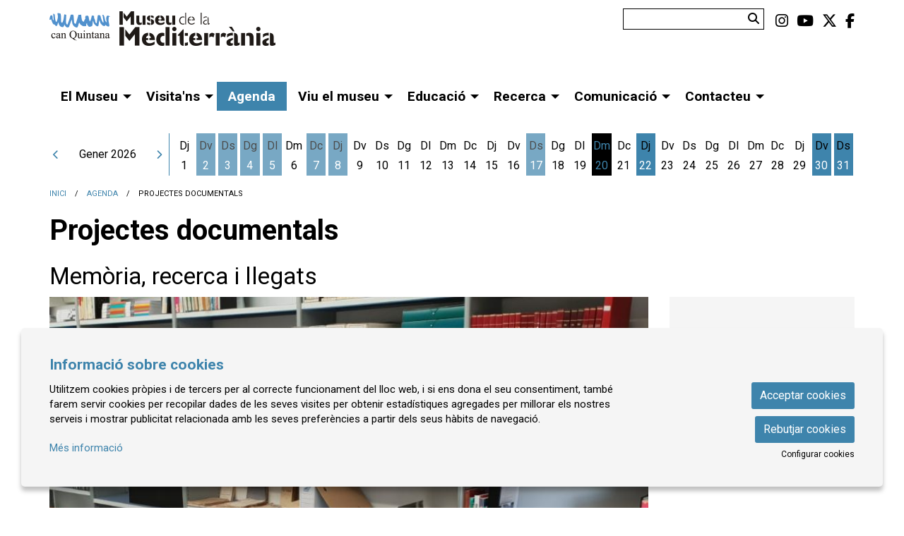

--- FILE ---
content_type: text/html; charset=utf-8
request_url: https://www.museudelamediterrania.cat/calendar_eventis.php
body_size: 2432
content:
        <div class="header_botons">
            <span tabindex="0" role="button" title="Anar al mes anterior" aria-label="Anar al mes anterior" rel="nofollow" rev="https://www.museudelamediterrania.cat/calendar_eventis.php?m=12&y=2025" class="calendar_button prev_month">
                <div class="iconPrevCal"><i class="fa fa-chevron-left  small"></i></div>
            </span>
            <div title="Mes i any actuals" class="mes_actual">Gener 2026</div>
            <span tabindex="0" role="button" title="Anar al mes següent" aria-label="Anar al mes següent" rel="nofollow" rev="https://www.museudelamediterrania.cat/calendar_eventis.php?m=2&y=2026" class="calendar_button next_month">
                <div class="iconNextCal"><i class="fa fa-chevron-right  small"></i></div>
            </span>
        </div>
        <div class="calendar_dies" role="list">                        <span role="listitem" aria-hidden="true" class="buit  primer Dl">
                            <span class="nom_dia">Dl</span>
                            <span class="num_dia"></span>
                        </span>
                                                <span role="listitem" aria-hidden="true" class="buit  Dm">
                            <span class="nom_dia">Dm</span>
                            <span class="num_dia"></span>
                        </span>
                                                <span role="listitem" aria-hidden="true" class="buit  Dc">
                            <span class="nom_dia">Dc</span>
                            <span class="num_dia"></span>
                        </span>
                                                <span role="listitem" aria-hidden="true" class="day  Dj">
                            <span class="nom_dia">Dj</span>
                            <span class="num_dia">1</span>
                        </span>
                                            <span role="listitem" class=" c-mult c_1007 c_1013  day link Dv caducat ">
                        <a class="day-link" href="https://www.museudelamediterrania.cat/ca/programacio/2026-1-2.html" target="_self" aria-label="Veure activitats del dia Divendres 2 de gener">
                            <span aria-hidden="true" class="nom_dia">
                                Dv                            </span>
                            <span aria-hidden="true" class="num_dia">
                                2                            </span>
                            <span class="sr-only">
                                Divendres 2 de gener                            </span>
                        </a>
                        <div class="funcions_dia day_2">    <div class="funcio-calendar funcio  c_1007">
                    <div class="contenidor-imatge">
                <a tabindex="-1"  aria-hidden="true"  href="https://www.museudelamediterrania.cat/ca/programacio/c/5914-reflexions-deugenia-cros-olivet.html" target="_self" title=""Reflexions", d'Eugènia Cros Olivet">
                    <img  aria-hidden="true"  
                        alt="" 
                        title="" 
                        src="/img/image/fotos/cartellgener-xxss2_1.webp?w=263&amp;h=175&amp;sx=0&amp;sy=0&amp;sw=612.13&amp;sh=408.09&amp;q=95&amp;aoe=1&amp;f=webp" />
                </a>
                <div class="estat small">Finalitzat</div>            </div>
                    <div class="sumari">
            <div class="hora small">
                            </div>
            <a class="titol h6 lh1 no-margin" href="https://www.museudelamediterrania.cat/ca/programacio/c/5914-reflexions-deugenia-cros-olivet.html" title=""Reflexions", d'Eugènia Cros Olivet" target="_self">"Reflexions", d'Eugènia Cros Olivet</a>
            <div class="subtitol small">Exposició fotogràfica</div>
            <div class="lloc small lh1"><i class="fa fa-map-marker"></i> Museu de la Mediterrània</div>        </div>
    </div>
        <div class="funcio-calendar funcio  c_1013">
                    <div class="contenidor-imatge">
                <a tabindex="-1"  aria-hidden="true"  href="https://www.museudelamediterrania.cat/ca/programacio/c/5912-cacem-cancons.html" target="_self" title="Cacem cançons!">
                    <img  aria-hidden="true"  
                        alt="" 
                        title="" 
                        src="/img/image/fotos/cacemcancons1.webp?w=263&amp;h=175&amp;q=95&amp;zc=1&amp;aoe=1&amp;f=webp" />
                </a>
                <div class="estat small">Finalitzat</div>            </div>
                    <div class="sumari">
            <div class="hora small">
                <span class="hora">11:00 h</span>            </div>
            <a class="titol h6 lh1 no-margin" href="https://www.museudelamediterrania.cat/ca/programacio/c/5912-cacem-cancons.html" title="Cacem cançons!" target="_self">Cacem cançons!</a>
            <div class="subtitol small">Taller familiar</div>
            <div class="lloc small lh1"><i class="fa fa-map-marker"></i> Museu de la Mediterrània</div>        </div>
    </div>
        <div class="funcio-calendar funcio  c_1013">
                    <div class="contenidor-imatge">
                <a tabindex="-1"  href="https://www.museudelamediterrania.cat/ca/programacio/c/5911-nadal-al-museu.html" target="_self" title="Nadal al Museu">
                    <img  
                        alt="Nadal al Museu 2025" 
                        title="Nadal al Museu 2025" 
                        src="/img/image/fotos/instagramstory.webp?w=263&amp;h=175&amp;sx=0&amp;sy=1177.08&amp;sw=980.49&amp;sh=653.66&amp;q=95&amp;aoe=1&amp;f=webp" />
                </a>
                <div class="estat small">Finalitzat</div>            </div>
                    <div class="sumari">
            <div class="hora small">
                            </div>
            <a class="titol h6 lh1 no-margin" href="https://www.museudelamediterrania.cat/ca/programacio/c/5911-nadal-al-museu.html" title="Nadal al Museu" target="_self">Nadal al Museu</a>
            <div class="subtitol small">Viu el Nadal al Museu!</div>
            <div class="lloc small lh1"><i class="fa fa-map-marker"></i> Museu de la Mediterrània</div>        </div>
    </div>
    </div>                    </span>
                                        <span role="listitem" class=" c-unic c_1013  day link Ds caducat ">
                        <a class="day-link" href="https://www.museudelamediterrania.cat/ca/programacio/2026-1-3.html" target="_self" aria-label="Veure activitats del dia Dissabte 3 de gener">
                            <span aria-hidden="true" class="nom_dia">
                                Ds                            </span>
                            <span aria-hidden="true" class="num_dia">
                                3                            </span>
                            <span class="sr-only">
                                Dissabte 3 de gener                            </span>
                        </a>
                        <div class="funcions_dia day_3">    <div class="funcio-calendar funcio  c_1013">
                    <div class="contenidor-imatge">
                <a tabindex="-1"  href="https://www.museudelamediterrania.cat/ca/programacio/c/5911-nadal-al-museu.html" target="_self" title="Nadal al Museu">
                    <img  
                        alt="Nadal al Museu 2025" 
                        title="Nadal al Museu 2025" 
                        src="/img/image/fotos/instagramstory.webp?w=263&amp;h=175&amp;sx=0&amp;sy=1177.08&amp;sw=980.49&amp;sh=653.66&amp;q=95&amp;aoe=1&amp;f=webp" />
                </a>
                <div class="estat small">Finalitzat</div>            </div>
                    <div class="sumari">
            <div class="hora small">
                            </div>
            <a class="titol h6 lh1 no-margin" href="https://www.museudelamediterrania.cat/ca/programacio/c/5911-nadal-al-museu.html" title="Nadal al Museu" target="_self">Nadal al Museu</a>
            <div class="subtitol small">Viu el Nadal al Museu!</div>
            <div class="lloc small lh1"><i class="fa fa-map-marker"></i> Museu de la Mediterrània</div>        </div>
    </div>
    </div>                    </span>
                                        <span role="listitem" class=" c-unic c_1013  day link Dg caducat ">
                        <a class="day-link" href="https://www.museudelamediterrania.cat/ca/programacio/2026-1-4.html" target="_self" aria-label="Veure activitats del dia Diumenge 4 de gener">
                            <span aria-hidden="true" class="nom_dia">
                                Dg                            </span>
                            <span aria-hidden="true" class="num_dia">
                                4                            </span>
                            <span class="sr-only">
                                Diumenge 4 de gener                            </span>
                        </a>
                        <div class="funcions_dia day_4">    <div class="funcio-calendar funcio  c_1013">
                    <div class="contenidor-imatge">
                <a tabindex="-1"  href="https://www.museudelamediterrania.cat/ca/programacio/c/5911-nadal-al-museu.html" target="_self" title="Nadal al Museu">
                    <img  
                        alt="Nadal al Museu 2025" 
                        title="Nadal al Museu 2025" 
                        src="/img/image/fotos/instagramstory.webp?w=263&amp;h=175&amp;sx=0&amp;sy=1177.08&amp;sw=980.49&amp;sh=653.66&amp;q=95&amp;aoe=1&amp;f=webp" />
                </a>
                <div class="estat small">Finalitzat</div>            </div>
                    <div class="sumari">
            <div class="hora small">
                            </div>
            <a class="titol h6 lh1 no-margin" href="https://www.museudelamediterrania.cat/ca/programacio/c/5911-nadal-al-museu.html" title="Nadal al Museu" target="_self">Nadal al Museu</a>
            <div class="subtitol small">Viu el Nadal al Museu!</div>
            <div class="lloc small lh1"><i class="fa fa-map-marker"></i> Museu de la Mediterrània</div>        </div>
    </div>
    </div>                    </span>
                                        <span role="listitem" class=" c-unic c_1013  day link primer Dl caducat ">
                        <a class="day-link" href="https://www.museudelamediterrania.cat/ca/programacio/2026-1-5.html" target="_self" aria-label="Veure activitats del dia Dilluns 5 de gener">
                            <span aria-hidden="true" class="nom_dia">
                                Dl                            </span>
                            <span aria-hidden="true" class="num_dia">
                                5                            </span>
                            <span class="sr-only">
                                Dilluns 5 de gener                            </span>
                        </a>
                        <div class="funcions_dia day_5">    <div class="funcio-calendar funcio  c_1013">
                    <div class="contenidor-imatge">
                <a tabindex="-1"  href="https://www.museudelamediterrania.cat/ca/programacio/c/5911-nadal-al-museu.html" target="_self" title="Nadal al Museu">
                    <img  
                        alt="Nadal al Museu 2025" 
                        title="Nadal al Museu 2025" 
                        src="/img/image/fotos/instagramstory.webp?w=263&amp;h=175&amp;sx=0&amp;sy=1177.08&amp;sw=980.49&amp;sh=653.66&amp;q=95&amp;aoe=1&amp;f=webp" />
                </a>
                <div class="estat small">Finalitzat</div>            </div>
                    <div class="sumari">
            <div class="hora small">
                            </div>
            <a class="titol h6 lh1 no-margin" href="https://www.museudelamediterrania.cat/ca/programacio/c/5911-nadal-al-museu.html" title="Nadal al Museu" target="_self">Nadal al Museu</a>
            <div class="subtitol small">Viu el Nadal al Museu!</div>
            <div class="lloc small lh1"><i class="fa fa-map-marker"></i> Museu de la Mediterrània</div>        </div>
    </div>
    </div>                    </span>
                                            <span role="listitem" aria-hidden="true" class="day  Dm">
                            <span class="nom_dia">Dm</span>
                            <span class="num_dia">6</span>
                        </span>
                                            <span role="listitem" class=" c-unic c_1013  day link Dc caducat ">
                        <a class="day-link" href="https://www.museudelamediterrania.cat/ca/programacio/2026-1-7.html" target="_self" aria-label="Veure activitats del dia Dimecres 7 de gener">
                            <span aria-hidden="true" class="nom_dia">
                                Dc                            </span>
                            <span aria-hidden="true" class="num_dia">
                                7                            </span>
                            <span class="sr-only">
                                Dimecres 7 de gener                            </span>
                        </a>
                        <div class="funcions_dia day_7">    <div class="funcio-calendar funcio  c_1013">
                    <div class="contenidor-imatge">
                <a tabindex="-1"  href="https://www.museudelamediterrania.cat/ca/programacio/c/5911-nadal-al-museu.html" target="_self" title="Nadal al Museu">
                    <img  
                        alt="Nadal al Museu 2025" 
                        title="Nadal al Museu 2025" 
                        src="/img/image/fotos/instagramstory.webp?w=263&amp;h=175&amp;sx=0&amp;sy=1177.08&amp;sw=980.49&amp;sh=653.66&amp;q=95&amp;aoe=1&amp;f=webp" />
                </a>
                <div class="estat small">Finalitzat</div>            </div>
                    <div class="sumari">
            <div class="hora small">
                            </div>
            <a class="titol h6 lh1 no-margin" href="https://www.museudelamediterrania.cat/ca/programacio/c/5911-nadal-al-museu.html" title="Nadal al Museu" target="_self">Nadal al Museu</a>
            <div class="subtitol small">Viu el Nadal al Museu!</div>
            <div class="lloc small lh1"><i class="fa fa-map-marker"></i> Museu de la Mediterrània</div>        </div>
    </div>
    </div>                    </span>
                                        <span role="listitem" class=" c-unic c_1010  day link Dj caducat ">
                        <a class="day-link" href="https://www.museudelamediterrania.cat/ca/programacio/2026-1-8.html" target="_self" aria-label="Veure activitats del dia Dijous 8 de gener">
                            <span aria-hidden="true" class="nom_dia">
                                Dj                            </span>
                            <span aria-hidden="true" class="num_dia">
                                8                            </span>
                            <span class="sr-only">
                                Dijous 8 de gener                            </span>
                        </a>
                        <div class="funcions_dia day_8">    <div class="funcio-calendar funcio  c_1010">
                    <div class="contenidor-imatge">
                <a tabindex="-1"  href="https://www.museudelamediterrania.cat/ca/programacio/c/5127-la-peca.html" target="_self" title="La Peça">
                    <img  
                        alt="Mallal de buidar | © Museu de la Mediterrània" 
                        title="Mallal de buidar | © Museu de la Mediterrània" 
                        src="/img/image/fotos/lp-096-2026_web.webp?w=263&amp;h=175&amp;sx=0&amp;sy=250.95&amp;sw=792&amp;sh=528&amp;q=95&amp;aoe=1&amp;f=webp" />
                </a>
                <div class="estat small">Finalitzat</div>            </div>
                    <div class="sumari">
            <div class="hora small">
                            </div>
            <a class="titol h6 lh1 no-margin" href="https://www.museudelamediterrania.cat/ca/programacio/c/5127-la-peca.html" title="La Peça" target="_self">La Peça</a>
            <div class="subtitol small">Divulgació de peces del museu</div>
                    </div>
    </div>
    </div>                    </span>
                                            <span role="listitem" aria-hidden="true" class="day  Dv">
                            <span class="nom_dia">Dv</span>
                            <span class="num_dia">9</span>
                        </span>
                                                <span role="listitem" aria-hidden="true" class="day  Ds">
                            <span class="nom_dia">Ds</span>
                            <span class="num_dia">10</span>
                        </span>
                                                <span role="listitem" aria-hidden="true" class="day  Dg">
                            <span class="nom_dia">Dg</span>
                            <span class="num_dia">11</span>
                        </span>
                                                <span role="listitem" aria-hidden="true" class="day  primer Dl">
                            <span class="nom_dia">Dl</span>
                            <span class="num_dia">12</span>
                        </span>
                                                <span role="listitem" aria-hidden="true" class="day  Dm">
                            <span class="nom_dia">Dm</span>
                            <span class="num_dia">13</span>
                        </span>
                                                <span role="listitem" aria-hidden="true" class="day  Dc">
                            <span class="nom_dia">Dc</span>
                            <span class="num_dia">14</span>
                        </span>
                                                <span role="listitem" aria-hidden="true" class="day  Dj">
                            <span class="nom_dia">Dj</span>
                            <span class="num_dia">15</span>
                        </span>
                                                <span role="listitem" aria-hidden="true" class="day  Dv">
                            <span class="nom_dia">Dv</span>
                            <span class="num_dia">16</span>
                        </span>
                                            <span role="listitem" class=" c-unic c_1013  day link Ds caducat ">
                        <a class="day-link" href="https://www.museudelamediterrania.cat/ca/programacio/2026-1-17.html" target="_self" aria-label="Veure activitats del dia Dissabte 17 de gener">
                            <span aria-hidden="true" class="nom_dia">
                                Ds                            </span>
                            <span aria-hidden="true" class="num_dia">
                                17                            </span>
                            <span class="sr-only">
                                Dissabte 17 de gener                            </span>
                        </a>
                        <div class="funcions_dia day_17">    <div class="funcio-calendar funcio  c_1013">
                    <div class="contenidor-imatge">
                <a tabindex="-1"  href="https://www.museudelamediterrania.cat/ca/programacio/c/5909-vols-descobrir-les-arrels-de-la-teva-familia.html" target="_self" title="Vols descobrir les arrels de la teva família?">
                    <img  
                        alt="taller genealogia" 
                        title="taller genealogia" 
                        src="/img/image/fotos/foto1_2.webp?w=263&amp;h=175&amp;q=95&amp;zc=1&amp;aoe=1&amp;f=webp" />
                </a>
                <div class="estat small">Finalitzat</div>            </div>
                    <div class="sumari">
            <div class="hora small">
                <span class="hora">09:30 h</span>            </div>
            <a class="titol h6 lh1 no-margin" href="https://www.museudelamediterrania.cat/ca/programacio/c/5909-vols-descobrir-les-arrels-de-la-teva-familia.html" title="Vols descobrir les arrels de la teva família?" target="_self">Vols descobrir les arrels de la teva família?</a>
            <div class="subtitol small">Taller d'iniciació a la genealogia (2a edició)</div>
            <div class="lloc small lh1"><i class="fa fa-map-marker"></i> Museu de la Mediterrània</div>        </div>
    </div>
    </div>                    </span>
                                            <span role="listitem" aria-hidden="true" class="day  Dg">
                            <span class="nom_dia">Dg</span>
                            <span class="num_dia">18</span>
                        </span>
                                                <span role="listitem" aria-hidden="true" class="day  primer Dl">
                            <span class="nom_dia">Dl</span>
                            <span class="num_dia">19</span>
                        </span>
                                            <span role="listitem" aria-hidden="true" class="day today  Dm">
                        <span class="nom_dia">Dm</span>
                        <span class="num_dia">20</span>
                    </span>
                                            <span role="listitem" aria-hidden="true" class="day  Dc">
                            <span class="nom_dia">Dc</span>
                            <span class="num_dia">21</span>
                        </span>
                                            <span role="listitem" class=" c-unic c_1013  day link Dj">
                        <a class="day-link" href="https://www.museudelamediterrania.cat/ca/programacio/2026-1-22.html" target="_self" aria-label="Veure activitats del dia Dijous 22 de gener">
                            <span aria-hidden="true" class="nom_dia">
                                Dj                            </span>
                            <span aria-hidden="true" class="num_dia">
                                22                            </span>
                            <span class="sr-only">
                                Dijous 22 de gener                            </span>
                        </a>
                        <div class="funcions_dia day_22">    <div class="funcio-calendar funcio  c_1013">
                    <div class="contenidor-imatge">
                <a tabindex="-1"  href="https://www.museudelamediterrania.cat/ca/programacio/c/5910-artistes-sota-la-catifa-dones-que-ens-han-ama.html" target="_self" title="Artistes sota la catifa. Dones que ens han amagat (2a sessió)">
                    <img  
                        alt="Dones sota la catifa" 
                        title="Dones sota la catifa" 
                        src="/img/image/fotos/artistessotalacatifa_.webp?w=263&amp;h=175&amp;sx=1259.87&amp;sy=664.45&amp;sw=621.3&amp;sh=414.2&amp;q=95&amp;aoe=1&amp;f=webp" />
                </a>
                            </div>
                    <div class="sumari">
            <div class="hora small">
                <span class="hora">19:00 h</span>            </div>
            <a class="titol h6 lh1 no-margin" href="https://www.museudelamediterrania.cat/ca/programacio/c/5910-artistes-sota-la-catifa-dones-que-ens-han-ama.html" title="Artistes sota la catifa. Dones que ens han amagat (2a sessió)" target="_self">Artistes sota la catifa. Dones que ens han amagat (2a sessió)</a>
            <div class="subtitol small">Conferència a càrrec de Nuri Salvador</div>
            <div class="lloc small lh1"><i class="fa fa-map-marker"></i> Museu de la Mediterrània</div>        </div>
    </div>
    </div>                    </span>
                                            <span role="listitem" aria-hidden="true" class="day  Dv">
                            <span class="nom_dia">Dv</span>
                            <span class="num_dia">23</span>
                        </span>
                                                <span role="listitem" aria-hidden="true" class="day  Ds">
                            <span class="nom_dia">Ds</span>
                            <span class="num_dia">24</span>
                        </span>
                                                <span role="listitem" aria-hidden="true" class="day  Dg">
                            <span class="nom_dia">Dg</span>
                            <span class="num_dia">25</span>
                        </span>
                                                <span role="listitem" aria-hidden="true" class="day  primer Dl">
                            <span class="nom_dia">Dl</span>
                            <span class="num_dia">26</span>
                        </span>
                                                <span role="listitem" aria-hidden="true" class="day  Dm">
                            <span class="nom_dia">Dm</span>
                            <span class="num_dia">27</span>
                        </span>
                                                <span role="listitem" aria-hidden="true" class="day  Dc">
                            <span class="nom_dia">Dc</span>
                            <span class="num_dia">28</span>
                        </span>
                                                <span role="listitem" aria-hidden="true" class="day  Dj">
                            <span class="nom_dia">Dj</span>
                            <span class="num_dia">29</span>
                        </span>
                                            <span role="listitem" class=" c-unic c_1013  day link Dv">
                        <a class="day-link" href="https://www.museudelamediterrania.cat/ca/programacio/2026-1-30.html" target="_self" aria-label="Veure activitats del dia Divendres 30 de gener">
                            <span aria-hidden="true" class="nom_dia">
                                Dv                            </span>
                            <span aria-hidden="true" class="num_dia">
                                30                            </span>
                            <span class="sr-only">
                                Divendres 30 de gener                            </span>
                        </a>
                        <div class="funcions_dia day_30">    <div class="funcio-calendar funcio  c_1013">
                    <div class="contenidor-imatge">
                <a tabindex="-1"  href="https://www.museudelamediterrania.cat/ca/programacio/c/5913-les-cancons-de-tradicio-oral-a-casa-nostra.html" target="_self" title="Les cançons de tradició oral a casa nostra">
                    <img  
                        alt="Exposició Càntut" 
                        title="Exposició Càntut" 
                        src="/img/image/fotos/exposicio_cantut_1.webp?w=263&amp;h=175&amp;q=95&amp;zc=1&amp;aoe=1&amp;f=webp" />
                </a>
                            </div>
                    <div class="sumari">
            <div class="hora small">
                <span class="hora">19:00 h</span>            </div>
            <a class="titol h6 lh1 no-margin" href="https://www.museudelamediterrania.cat/ca/programacio/c/5913-les-cancons-de-tradicio-oral-a-casa-nostra.html" title="Les cançons de tradició oral a casa nostra" target="_self">Les cançons de tradició oral a casa nostra</a>
            <div class="subtitol small">Conferència de Jaume Ayats</div>
            <div class="lloc small lh1"><i class="fa fa-map-marker"></i> Museu de la Mediterrània</div>        </div>
    </div>
    </div>                    </span>
                                        <span role="listitem" class=" c-unic c_1007  day link Ds">
                        <a class="day-link" href="https://www.museudelamediterrania.cat/ca/programacio/2026-1-31.html" target="_self" aria-label="Veure activitats del dia Dissabte 31 de gener">
                            <span aria-hidden="true" class="nom_dia">
                                Ds                            </span>
                            <span aria-hidden="true" class="num_dia">
                                31                            </span>
                            <span class="sr-only">
                                Dissabte 31 de gener                            </span>
                        </a>
                        <div class="funcions_dia day_31">    <div class="funcio-calendar funcio  c_1007">
                    <div class="contenidor-imatge">
                <a tabindex="-1"  href="https://www.museudelamediterrania.cat/ca/programacio/c/5904-torroella-de-montgri-ciutat-pubilla.html" target="_self" title="Torroella de Montgrí. Ciutat Pubilla 1975">
                    <img  
                        alt="Ciutat Pubilla" 
                        title="Ciutat Pubilla" 
                        src="/img/image/fotos/demo30oct_sardana1.webp?w=263&amp;h=175&amp;sx=0&amp;sy=349.38&amp;sw=1549.93&amp;sh=1033.29&amp;q=95&amp;aoe=1&amp;f=webp" />
                </a>
                            </div>
                    <div class="sumari">
            <div class="hora small">
                            </div>
            <a class="titol h6 lh1 no-margin" href="https://www.museudelamediterrania.cat/ca/programacio/c/5904-torroella-de-montgri-ciutat-pubilla.html" title="Torroella de Montgrí. Ciutat Pubilla 1975" target="_self">Torroella de Montgrí. Ciutat Pubilla 1975</a>
            <div class="subtitol small">Exposició temporal</div>
            <div class="lloc small lh1"><i class="fa fa-map-marker"></i> Museu de la Mediterrània</div>        </div>
    </div>
    </div>                    </span>
                                            <span role="listitem" aria-hidden="true" class="buit  Dg">
                            <span class="nom_dia">Dg</span>
                            <span class="num_dia"></span>
                        </span>
                        </div>

--- FILE ---
content_type: text/css
request_url: https://www.museudelamediterrania.cat/dissenys/eventis/scss/app.css?110
body_size: 110325
content:
@font-face{font-family:TitilliumBlack;src:url(/css/fonts/Titillium/Titillium-Black.otf);font-weight:#000}@media print,screen and (min-width: 60.0625em){.reveal.large,.reveal.small,.reveal.tiny,.reveal{right:auto;left:auto;margin:0 auto}}.orbit-container .orbit-slides-container.fade li{transition:none}a img{backface-visibility:hidden;-webkit-backface-visibility:hidden}#contingut.expanded-layout .row{max-width:120%}#contingut.expanded-layout .column-block .row{max-width:1170px}#contingut.expanded-layout .row.not-expanded{max-width:1170px;margin:auto}.cke_editable div.row{width:auto !important}.cke_show_blocks div:not([contenteditable=false]):not(.cke_show_blocks_off){border:0 !important;background:none !important}.cke_editable{background-color:#f5f5f5}body.cke_editable{height:auto !important}.cke_editable div.row{width:auto !important}.cke_editable .accordion-content{display:block}.cke_editable .dropdown-pane{display:block;visibility:visible}.cke_editable shortcodes_galeria,.cke_editable shortcodes_activitats,.cke_editable shortcodes_noticies,.cke_editable shortcodes_forms{background-color:bisque;padding:4rem 2rem;border-radius:5px;display:block;text-align:center;font-family:Courier New,Courier,monospace;font-size:18px;margin:1rem;position:relative;transition:all ease-in-out .2s}.cke_editable shortcodes_galeria:hover,.cke_editable shortcodes_activitats:hover,.cke_editable shortcodes_noticies:hover,.cke_editable shortcodes_forms:hover{cursor:pointer;background-color:#ccb79d}.cke_editable shortcodes_galeria:hover:before,.cke_editable shortcodes_activitats:hover:before,.cke_editable shortcodes_noticies:hover:before,.cke_editable shortcodes_forms:hover:before{color:#fff;opacity:1}.cke_editable shortcodes_galeria:before,.cke_editable shortcodes_activitats:before,.cke_editable shortcodes_noticies:before,.cke_editable shortcodes_forms:before{opacity:0;transition:opacity ease-in-out .2s;content:"Editar (doble clic)";font-size:16px;position:absolute;border-radius:5px;width:100%;height:1rem;top:1rem;left:0}/*! normalize.css v8.0.0 | MIT License | github.com/necolas/normalize.css */html{line-height:1.15;-webkit-text-size-adjust:100%}body{margin:0}h1{font-size:2em;margin:.67em 0}hr{box-sizing:content-box;height:0;overflow:visible}pre{font-family:monospace,monospace;font-size:1em}a{background-color:transparent}abbr[title]{border-bottom:0;text-decoration:underline dotted}b,strong{font-weight:bolder}code,kbd,samp{font-family:monospace,monospace;font-size:1em}small{font-size:80%}sub,sup{font-size:75%;line-height:0;position:relative;vertical-align:baseline}sub{bottom:-0.25em}sup{top:-0.5em}img{border-style:none}button,input,optgroup,select,textarea{font-family:inherit;font-size:100%;line-height:1.15;margin:0}button,input{overflow:visible}button,select{text-transform:none}button,[type=button],[type=reset],[type=submit]{-webkit-appearance:button}button::-moz-focus-inner,[type=button]::-moz-focus-inner,[type=reset]::-moz-focus-inner,[type=submit]::-moz-focus-inner{border-style:none;padding:0}button:-moz-focusring,[type=button]:-moz-focusring,[type=reset]:-moz-focusring,[type=submit]:-moz-focusring{outline:1px dotted ButtonText}fieldset{padding:.35em .75em .625em}legend{box-sizing:border-box;color:inherit;display:table;max-width:100%;padding:0;white-space:normal}progress{vertical-align:baseline}textarea{overflow:auto}[type=checkbox],[type=radio]{box-sizing:border-box;padding:0}[type=number]::-webkit-inner-spin-button,[type=number]::-webkit-outer-spin-button{height:auto}[type=search]{-webkit-appearance:textfield;outline-offset:-2px}[type=search]::-webkit-search-decoration{-webkit-appearance:none}::-webkit-file-upload-button{-webkit-appearance:button;font:inherit}details{display:block}summary{display:list-item}template{display:none}[hidden]{display:none}[data-whatintent=mouse] *,[data-whatintent=mouse] *:focus,[data-whatintent=touch] *,[data-whatintent=touch] *:focus,[data-whatinput=mouse] *,[data-whatinput=mouse] *:focus,[data-whatinput=touch] *,[data-whatinput=touch] *:focus{outline:none}[draggable=false]{-webkit-touch-callout:none;-webkit-user-select:none}.foundation-mq{font-family:"small=0em&medium=60.0625em&large=90em&xlarge=120em&xxlarge=120em"}html{box-sizing:border-box;font-size:100%}*,*::before,*::after{box-sizing:inherit}body{margin:0;padding:0;background:#fefefe;font-family:"Roboto",Helvetica,sans-serif;font-weight:normal;line-height:1.75;color:#000;-webkit-font-smoothing:antialiased;-moz-osx-font-smoothing:grayscale}img{display:inline-block;vertical-align:middle;max-width:100%;height:auto;-ms-interpolation-mode:bicubic}textarea{height:auto;min-height:50px;border-radius:0}select{box-sizing:border-box;width:100%;border-radius:0}.map_canvas img,.map_canvas embed,.map_canvas object,.mqa-display img,.mqa-display embed,.mqa-display object{max-width:none !important}button{padding:0;appearance:none;border:0;border-radius:0;background:transparent;line-height:1;cursor:auto}[data-whatinput=mouse] button{outline:0}pre{overflow:auto;-webkit-overflow-scrolling:touch}button,input,optgroup,select,textarea{font-family:inherit}.is-visible{display:block !important}.is-hidden{display:none !important}[type=text],[type=password],[type=date],[type=datetime],[type=datetime-local],[type=month],[type=week],[type=email],[type=number],[type=search],[type=tel],[type=time],[type=url],[type=color],textarea{display:block;box-sizing:border-box;width:100%;height:2.6875rem;margin:0 0 1rem;padding:.5rem;border:1px solid #000;border-radius:0;background-color:#f5f5f5;box-shadow:inset 0 1px 2px rgba(0,0,0,.1);font-family:inherit;font-size:1rem;font-weight:normal;line-height:1.75;color:#000;transition:box-shadow .5s,border-color .25s ease-in-out;appearance:none}[type=text]:focus,[type=password]:focus,[type=date]:focus,[type=datetime]:focus,[type=datetime-local]:focus,[type=month]:focus,[type=week]:focus,[type=email]:focus,[type=number]:focus,[type=search]:focus,[type=tel]:focus,[type=time]:focus,[type=url]:focus,[type=color]:focus,textarea:focus{outline:none;border:1px solid #000;background-color:#f5f5f5;box-shadow:0 0 5px #000;transition:box-shadow .5s,border-color .25s ease-in-out}textarea{max-width:100%}textarea[rows]{height:auto}input:disabled,input[readonly],textarea:disabled,textarea[readonly]{background-color:#fff;cursor:not-allowed}[type=submit],[type=button]{appearance:none;border-radius:0}input[type=search]{box-sizing:border-box}::placeholder{color:#000}[type=file],[type=checkbox],[type=radio]{margin:0 0 1rem}[type=checkbox]+label,[type=radio]+label{display:inline-block;vertical-align:baseline;margin-left:.5rem;margin-right:1rem;margin-bottom:0}[type=checkbox]+label[for],[type=radio]+label[for]{cursor:pointer}label>[type=checkbox],label>[type=radio]{margin-right:.5rem}[type=file]{width:100%}label{display:block;margin:0;font-size:1rem;font-weight:normal;line-height:1.8;color:#000}label.middle{margin:0 0 1rem;line-height:1.75;padding:.5625rem 0}.help-text{margin-top:-0.5rem;font-size:.8125rem;font-style:italic;color:#000}.input-group{display:flex;width:100%;margin-bottom:1rem;align-items:stretch}.input-group>:first-child,.input-group>:first-child.input-group-button>*{border-radius:0 0 0 0}.input-group>:last-child,.input-group>:last-child.input-group-button>*{border-radius:0 0 0 0}.input-group-button a,.input-group-button input,.input-group-button button,.input-group-button label,.input-group-button,.input-group-field,.input-group-label{margin:0;white-space:nowrap}.input-group-label{padding:0 1rem;border:1px solid #000;background:#fff;color:#000;text-align:center;white-space:nowrap;display:flex;flex:0 0 auto;align-items:center}.input-group-label:first-child{border-right:0}.input-group-label:last-child{border-left:0}.input-group-field{border-radius:0;flex:1 1 0px;min-width:0}.input-group-button{padding-top:0;padding-bottom:0;text-align:center;display:flex;flex:0 0 auto}.input-group-button a,.input-group-button input,.input-group-button button,.input-group-button label{align-self:stretch;height:auto;padding-top:0;padding-bottom:0;font-size:1rem}fieldset{margin:0;padding:0;border:0}legend{max-width:100%;margin-bottom:.5rem}.fieldset{margin:1.125rem 0;padding:1.25rem;border:1px solid #000}.fieldset legend{margin:0;margin-left:-.1875rem;padding:0 .1875rem}select{height:2.6875rem;margin:0 0 1rem;padding:.5rem;appearance:none;border:1px solid #000;border-radius:0;background-color:#fff;font-family:inherit;font-size:1rem;font-weight:normal;line-height:1.75;color:#000;background-image:url('data:image/svg+xml;utf8,<svg xmlns="http://www.w3.org/2000/svg" version="1.1" width="32" height="24" viewBox="0 0 32 24"><polygon points="0,0 32,0 16,24" style="fill: rgb%280, 0, 0%29"></polygon></svg>');background-origin:content-box;background-position:right -1rem center;background-repeat:no-repeat;background-size:9px 6px;padding-right:1.5rem;transition:box-shadow .5s,border-color .25s ease-in-out}@media screen and (min-width: 0\0 ){select{background-image:url("[data-uri]")}}select:focus{outline:none;border:1px solid #000;background-color:#f5f5f5;box-shadow:0 0 5px #000;transition:box-shadow .5s,border-color .25s ease-in-out}select:disabled{background-color:#fff;cursor:not-allowed}select::-ms-expand{display:none}select[multiple]{height:auto;background-image:none}select:not([multiple]){padding-top:0;padding-bottom:0}.is-invalid-input:not(:focus){border-color:#f04124;background-color:#fdebe8}.is-invalid-input:not(:focus)::placeholder{color:#f04124}.is-invalid-label{color:#f04124}.form-error{display:none;margin-top:-0.5rem;margin-bottom:1rem;font-size:.75rem;font-weight:bold;color:#f04124}.form-error.is-visible{display:block}div,dl,dt,dd,ul,ol,li,h1,h2,h3,h4,h5,h6,pre,form,p,blockquote,th,td{margin:0;padding:0}p{margin-bottom:1rem;font-size:inherit;line-height:1.75;text-rendering:optimizeLegibility}em,i{font-style:italic;line-height:inherit}strong,b{font-weight:bold;line-height:inherit}small{font-size:.8333333333rem;line-height:inherit}h1,.h1,.bannercontainer.interior .title_slide,.bannercontainer.main .title_slide,h2,.h2,.bannercontainer.interior .subtitle_slide,.bannercontainer.main .subtitle_slide,h3,.h3,.bannercontainer.interior .subtitle2_slide,.bannercontainer.main .subtitle2_slide,h4,.h4,.google-rating .name,h5,.h5,h6,.h6{font-family:"Roboto",Helvetica,sans-serif;font-style:normal;font-weight:normal;color:inherit;text-rendering:optimizeLegibility}h1 small,.h1 small,.bannercontainer.interior .title_slide small,.bannercontainer.main .title_slide small,h2 small,.h2 small,.bannercontainer.interior .subtitle_slide small,.bannercontainer.main .subtitle_slide small,h3 small,.h3 small,.bannercontainer.interior .subtitle2_slide small,.bannercontainer.main .subtitle2_slide small,h4 small,.h4 small,.google-rating .name small,h5 small,.h5 small,h6 small,.h6 small{line-height:0;color:#000}h1,.h1,.bannercontainer.interior .title_slide,.bannercontainer.main .title_slide{font-size:1.4416259766rem;line-height:1.3;margin-top:0;margin-bottom:.5rem}h2,.h2,.bannercontainer.interior .subtitle_slide,.bannercontainer.main .subtitle_slide{font-size:1.2814453125rem;line-height:1.3;margin-top:0;margin-bottom:.5rem}h3,.h3,.bannercontainer.interior .subtitle2_slide,.bannercontainer.main .subtitle2_slide{font-size:1.1390625rem;line-height:1.3;margin-top:0;margin-bottom:.5rem}h4,.h4,.google-rating .name{font-size:1.0125rem;line-height:1.3;margin-top:0;margin-bottom:.5rem}h5,.h5{font-size:.9rem;line-height:1.3;margin-top:0;margin-bottom:.5rem}h6,.h6{font-size:.8rem;line-height:1.3;margin-top:0;margin-bottom:.5rem}@media print,screen and (min-width: 60.0625em){h1,.h1,.bannercontainer.interior .title_slide,.bannercontainer.main .title_slide{font-size:2.48832rem}h2,.h2,.bannercontainer.interior .subtitle_slide,.bannercontainer.main .subtitle_slide{font-size:2.0736rem}h3,.h3,.bannercontainer.interior .subtitle2_slide,.bannercontainer.main .subtitle2_slide{font-size:1.728rem}h4,.h4,.google-rating .name{font-size:1.44rem}h5,.h5{font-size:1.2rem}h6,.h6{font-size:1rem}}a{line-height:inherit;color:#3e84ac;text-decoration:none;cursor:pointer}a:hover,a:focus{color:#357294}a img{border:0}hr{clear:both;max-width:1170px;height:0;margin:1.25rem auto;border-top:0;border-right:0;border-bottom:1px solid #000;border-left:0}ul,ol,dl{margin-bottom:1rem;list-style-position:outside;line-height:1.75}li{font-size:inherit}ul{margin-left:1.25rem;list-style-type:disc}ol{margin-left:1.25rem}ul ul,ul ol,ol ul,ol ol{margin-left:1.25rem;margin-bottom:0}dl{margin-bottom:1rem}dl dt{margin-bottom:.3rem;font-weight:bold}blockquote{margin:0 0 1rem;padding:.5625rem 1.25rem 0 1.1875rem;border-left:1px solid #000}blockquote,blockquote p{line-height:1.75;color:#000}abbr,abbr[title]{border-bottom:1px dotted #000;cursor:help;text-decoration:none}figure{margin:0}kbd{margin:0;padding:.125rem .25rem 0;background-color:#fff;font-family:Consolas,"Liberation Mono",Courier,monospace;color:#000}.subheader{margin-top:.2rem;margin-bottom:.5rem;font-weight:normal;line-height:1.4;color:#000}.lead{font-size:125%;line-height:1.6}.stat{font-size:2.5rem;line-height:1}p+.stat{margin-top:-1rem}ul.no-bullet,ol.no-bullet{margin-left:0;list-style:none}.cite-block,cite{display:block;color:#000;font-size:.8125rem}.cite-block:before,cite:before{content:"— "}.code-inline,code{border:1px solid #000;background-color:inherit;font-family:Consolas,"Liberation Mono",Courier,monospace;font-weight:normal;color:#000;display:inline;max-width:100%;word-wrap:break-word;padding:.125rem .3125rem .0625rem}.code-block{border:1px solid #000;background-color:inherit;font-family:Consolas,"Liberation Mono",Courier,monospace;font-weight:normal;color:#000;display:block;overflow:auto;white-space:pre;padding:1rem;margin-bottom:1.5rem}.text-left{text-align:left}.text-right{text-align:right}.text-center{text-align:center}.text-justify{text-align:justify}@media print,screen and (min-width: 60.0625em){.medium-text-left{text-align:left}.medium-text-right{text-align:right}.medium-text-center{text-align:center}.medium-text-justify{text-align:justify}}@media print,screen and (min-width: 90em){.large-text-left{text-align:left}.large-text-right{text-align:right}.large-text-center{text-align:center}.large-text-justify{text-align:justify}}@media screen and (min-width: 120em){.xlarge-text-left{text-align:left}.xlarge-text-right{text-align:right}.xlarge-text-center{text-align:center}.xlarge-text-justify{text-align:justify}}.show-for-print{display:none !important}@media print{*{background:transparent !important;color:#000 !important;print-color-adjust:economy;box-shadow:none !important;text-shadow:none !important}.show-for-print{display:block !important}.hide-for-print{display:none !important}table.show-for-print{display:table !important}thead.show-for-print{display:table-header-group !important}tbody.show-for-print{display:table-row-group !important}tr.show-for-print{display:table-row !important}td.show-for-print{display:table-cell !important}th.show-for-print{display:table-cell !important}a,a:visited{text-decoration:underline}a[href]:after{content:" (" attr(href) ")"}.ir a:after,a[href^="javascript:"]:after,a[href^="#"]:after{content:""}abbr[title]:after{content:" (" attr(title) ")"}pre,blockquote{border:1px solid #8a8a8a;page-break-inside:avoid}thead{display:table-header-group}tr,img{page-break-inside:avoid}img{max-width:100% !important}@page{margin:.5cm}p,h2,h3{orphans:3;widows:3}h2,h3{page-break-after:avoid}.print-break-inside{page-break-inside:auto}}.row{max-width:1170px;margin-right:auto;margin-left:auto}.row::before,.row::after{display:table;content:" ";flex-basis:0;order:1}.row::after{clear:both}.row.collapse>.column,.row.collapse>.columns{padding-right:0;padding-left:0}.row .row{margin-right:-.625rem;margin-left:-.625rem}@media print,screen and (min-width: 60.0625em){.row .row{margin-right:-.9375rem;margin-left:-.9375rem}}@media print,screen and (min-width: 90em){.row .row{margin-right:-.9375rem;margin-left:-.9375rem}}@media screen and (min-width: 120em){.row .row{margin-right:-.9375rem;margin-left:-.9375rem}}.row .row.collapse{margin-right:0;margin-left:0}.row.expanded{max-width:none}.row.expanded .row{margin-right:auto;margin-left:auto}.row:not(.expanded) .row{max-width:none}.row.gutter-small>.column,.row.gutter-small>.columns{padding-right:.625rem;padding-left:.625rem}.row.gutter-medium>.column,.row.gutter-medium>.columns{padding-right:.9375rem;padding-left:.9375rem}.column,.columns{padding-right:.625rem;padding-left:.625rem;width:100%;float:left}@media print,screen and (min-width: 60.0625em){.column,.columns{padding-right:.9375rem;padding-left:.9375rem}}.column,.columns,.column:last-child:not(:first-child){float:left;clear:none}.column:last-child:not(:first-child),.columns:last-child:not(:first-child){float:right}.column.end:last-child:last-child,.end.columns:last-child:last-child{float:left}.column.row.row,.row.row.columns{float:none}.row .column.row.row,.row .row.row.columns{margin-right:0;margin-left:0;padding-right:0;padding-left:0}.small-1{width:8.3333333333%}.small-push-1{position:relative;left:8.3333333333%}.small-pull-1{position:relative;left:-8.3333333333%}.small-offset-0{margin-left:0%}.small-2{width:16.6666666667%}.small-push-2{position:relative;left:16.6666666667%}.small-pull-2{position:relative;left:-16.6666666667%}.small-offset-1{margin-left:8.3333333333%}.small-3{width:25%}.small-push-3{position:relative;left:25%}.small-pull-3{position:relative;left:-25%}.small-offset-2{margin-left:16.6666666667%}.small-4{width:33.3333333333%}.small-push-4{position:relative;left:33.3333333333%}.small-pull-4{position:relative;left:-33.3333333333%}.small-offset-3{margin-left:25%}.small-5{width:41.6666666667%}.small-push-5{position:relative;left:41.6666666667%}.small-pull-5{position:relative;left:-41.6666666667%}.small-offset-4{margin-left:33.3333333333%}.small-6{width:50%}.small-push-6{position:relative;left:50%}.small-pull-6{position:relative;left:-50%}.small-offset-5{margin-left:41.6666666667%}.small-7{width:58.3333333333%}.small-push-7{position:relative;left:58.3333333333%}.small-pull-7{position:relative;left:-58.3333333333%}.small-offset-6{margin-left:50%}.small-8{width:66.6666666667%}.small-push-8{position:relative;left:66.6666666667%}.small-pull-8{position:relative;left:-66.6666666667%}.small-offset-7{margin-left:58.3333333333%}.small-9{width:75%}.small-push-9{position:relative;left:75%}.small-pull-9{position:relative;left:-75%}.small-offset-8{margin-left:66.6666666667%}.small-10{width:83.3333333333%}.small-push-10{position:relative;left:83.3333333333%}.small-pull-10{position:relative;left:-83.3333333333%}.small-offset-9{margin-left:75%}.small-11{width:91.6666666667%}.small-push-11{position:relative;left:91.6666666667%}.small-pull-11{position:relative;left:-91.6666666667%}.small-offset-10{margin-left:83.3333333333%}.small-12{width:100%}.small-offset-11{margin-left:91.6666666667%}.small-up-1>.column,.small-up-1>.columns{float:left;width:100%}.small-up-1>.column:nth-of-type(1n),.small-up-1>.columns:nth-of-type(1n){clear:none}.small-up-1>.column:nth-of-type(1n+1),.small-up-1>.columns:nth-of-type(1n+1){clear:both}.small-up-1>.column:last-child,.small-up-1>.columns:last-child{float:left}.small-up-2>.column,.small-up-2>.columns{float:left;width:50%}.small-up-2>.column:nth-of-type(1n),.small-up-2>.columns:nth-of-type(1n){clear:none}.small-up-2>.column:nth-of-type(2n+1),.small-up-2>.columns:nth-of-type(2n+1){clear:both}.small-up-2>.column:last-child,.small-up-2>.columns:last-child{float:left}.small-up-3>.column,.small-up-3>.columns{float:left;width:33.3333333333%}.small-up-3>.column:nth-of-type(1n),.small-up-3>.columns:nth-of-type(1n){clear:none}.small-up-3>.column:nth-of-type(3n+1),.small-up-3>.columns:nth-of-type(3n+1){clear:both}.small-up-3>.column:last-child,.small-up-3>.columns:last-child{float:left}.small-up-4>.column,.small-up-4>.columns{float:left;width:25%}.small-up-4>.column:nth-of-type(1n),.small-up-4>.columns:nth-of-type(1n){clear:none}.small-up-4>.column:nth-of-type(4n+1),.small-up-4>.columns:nth-of-type(4n+1){clear:both}.small-up-4>.column:last-child,.small-up-4>.columns:last-child{float:left}.small-up-5>.column,.small-up-5>.columns{float:left;width:20%}.small-up-5>.column:nth-of-type(1n),.small-up-5>.columns:nth-of-type(1n){clear:none}.small-up-5>.column:nth-of-type(5n+1),.small-up-5>.columns:nth-of-type(5n+1){clear:both}.small-up-5>.column:last-child,.small-up-5>.columns:last-child{float:left}.small-up-6>.column,.small-up-6>.columns{float:left;width:16.6666666667%}.small-up-6>.column:nth-of-type(1n),.small-up-6>.columns:nth-of-type(1n){clear:none}.small-up-6>.column:nth-of-type(6n+1),.small-up-6>.columns:nth-of-type(6n+1){clear:both}.small-up-6>.column:last-child,.small-up-6>.columns:last-child{float:left}.small-up-7>.column,.small-up-7>.columns{float:left;width:14.2857142857%}.small-up-7>.column:nth-of-type(1n),.small-up-7>.columns:nth-of-type(1n){clear:none}.small-up-7>.column:nth-of-type(7n+1),.small-up-7>.columns:nth-of-type(7n+1){clear:both}.small-up-7>.column:last-child,.small-up-7>.columns:last-child{float:left}.small-up-8>.column,.small-up-8>.columns{float:left;width:12.5%}.small-up-8>.column:nth-of-type(1n),.small-up-8>.columns:nth-of-type(1n){clear:none}.small-up-8>.column:nth-of-type(8n+1),.small-up-8>.columns:nth-of-type(8n+1){clear:both}.small-up-8>.column:last-child,.small-up-8>.columns:last-child{float:left}.small-up-9>.column,.small-up-9>.columns{float:left;width:11.1111111111%}.small-up-9>.column:nth-of-type(1n),.small-up-9>.columns:nth-of-type(1n){clear:none}.small-up-9>.column:nth-of-type(9n+1),.small-up-9>.columns:nth-of-type(9n+1){clear:both}.small-up-9>.column:last-child,.small-up-9>.columns:last-child{float:left}.small-up-10>.column,.small-up-10>.columns{float:left;width:10%}.small-up-10>.column:nth-of-type(1n),.small-up-10>.columns:nth-of-type(1n){clear:none}.small-up-10>.column:nth-of-type(10n+1),.small-up-10>.columns:nth-of-type(10n+1){clear:both}.small-up-10>.column:last-child,.small-up-10>.columns:last-child{float:left}.small-up-11>.column,.small-up-11>.columns{float:left;width:9.0909090909%}.small-up-11>.column:nth-of-type(1n),.small-up-11>.columns:nth-of-type(1n){clear:none}.small-up-11>.column:nth-of-type(11n+1),.small-up-11>.columns:nth-of-type(11n+1){clear:both}.small-up-11>.column:last-child,.small-up-11>.columns:last-child{float:left}.small-up-12>.column,.small-up-12>.columns{float:left;width:8.3333333333%}.small-up-12>.column:nth-of-type(1n),.small-up-12>.columns:nth-of-type(1n){clear:none}.small-up-12>.column:nth-of-type(12n+1),.small-up-12>.columns:nth-of-type(12n+1){clear:both}.small-up-12>.column:last-child,.small-up-12>.columns:last-child{float:left}.small-collapse>.column,.small-collapse>.columns{padding-right:0;padding-left:0}.small-collapse .row{margin-right:0;margin-left:0}.expanded.row .small-collapse.row{margin-right:0;margin-left:0}.small-uncollapse>.column,.small-uncollapse>.columns{padding-right:.625rem;padding-left:.625rem}.small-centered{margin-right:auto;margin-left:auto}.small-centered,.small-centered:last-child:not(:first-child){float:none;clear:both}.small-uncentered,.small-push-0,.small-pull-0{position:static;margin-right:0;margin-left:0}.small-uncentered,.small-uncentered:last-child:not(:first-child),.small-push-0,.small-push-0:last-child:not(:first-child),.small-pull-0,.small-pull-0:last-child:not(:first-child){float:left;clear:none}.small-uncentered:last-child:not(:first-child),.small-push-0:last-child:not(:first-child),.small-pull-0:last-child:not(:first-child){float:right}@media print,screen and (min-width: 60.0625em){.medium-1{width:8.3333333333%}.medium-push-1{position:relative;left:8.3333333333%}.medium-pull-1{position:relative;left:-8.3333333333%}.medium-offset-0{margin-left:0%}.medium-2{width:16.6666666667%}.medium-push-2{position:relative;left:16.6666666667%}.medium-pull-2{position:relative;left:-16.6666666667%}.medium-offset-1{margin-left:8.3333333333%}.medium-3{width:25%}.medium-push-3{position:relative;left:25%}.medium-pull-3{position:relative;left:-25%}.medium-offset-2{margin-left:16.6666666667%}.medium-4{width:33.3333333333%}.medium-push-4{position:relative;left:33.3333333333%}.medium-pull-4{position:relative;left:-33.3333333333%}.medium-offset-3{margin-left:25%}.medium-5{width:41.6666666667%}.medium-push-5{position:relative;left:41.6666666667%}.medium-pull-5{position:relative;left:-41.6666666667%}.medium-offset-4{margin-left:33.3333333333%}.medium-6{width:50%}.medium-push-6{position:relative;left:50%}.medium-pull-6{position:relative;left:-50%}.medium-offset-5{margin-left:41.6666666667%}.medium-7{width:58.3333333333%}.medium-push-7{position:relative;left:58.3333333333%}.medium-pull-7{position:relative;left:-58.3333333333%}.medium-offset-6{margin-left:50%}.medium-8{width:66.6666666667%}.medium-push-8{position:relative;left:66.6666666667%}.medium-pull-8{position:relative;left:-66.6666666667%}.medium-offset-7{margin-left:58.3333333333%}.medium-9{width:75%}.medium-push-9{position:relative;left:75%}.medium-pull-9{position:relative;left:-75%}.medium-offset-8{margin-left:66.6666666667%}.medium-10{width:83.3333333333%}.medium-push-10{position:relative;left:83.3333333333%}.medium-pull-10{position:relative;left:-83.3333333333%}.medium-offset-9{margin-left:75%}.medium-11{width:91.6666666667%}.medium-push-11{position:relative;left:91.6666666667%}.medium-pull-11{position:relative;left:-91.6666666667%}.medium-offset-10{margin-left:83.3333333333%}.medium-12{width:100%}.medium-offset-11{margin-left:91.6666666667%}.medium-up-1>.column,.medium-up-1>.columns{float:left;width:100%}.medium-up-1>.column:nth-of-type(1n),.medium-up-1>.columns:nth-of-type(1n){clear:none}.medium-up-1>.column:nth-of-type(1n+1),.medium-up-1>.columns:nth-of-type(1n+1){clear:both}.medium-up-1>.column:last-child,.medium-up-1>.columns:last-child{float:left}.medium-up-2>.column,.medium-up-2>.columns{float:left;width:50%}.medium-up-2>.column:nth-of-type(1n),.medium-up-2>.columns:nth-of-type(1n){clear:none}.medium-up-2>.column:nth-of-type(2n+1),.medium-up-2>.columns:nth-of-type(2n+1){clear:both}.medium-up-2>.column:last-child,.medium-up-2>.columns:last-child{float:left}.medium-up-3>.column,.medium-up-3>.columns{float:left;width:33.3333333333%}.medium-up-3>.column:nth-of-type(1n),.medium-up-3>.columns:nth-of-type(1n){clear:none}.medium-up-3>.column:nth-of-type(3n+1),.medium-up-3>.columns:nth-of-type(3n+1){clear:both}.medium-up-3>.column:last-child,.medium-up-3>.columns:last-child{float:left}.medium-up-4>.column,.medium-up-4>.columns{float:left;width:25%}.medium-up-4>.column:nth-of-type(1n),.medium-up-4>.columns:nth-of-type(1n){clear:none}.medium-up-4>.column:nth-of-type(4n+1),.medium-up-4>.columns:nth-of-type(4n+1){clear:both}.medium-up-4>.column:last-child,.medium-up-4>.columns:last-child{float:left}.medium-up-5>.column,.medium-up-5>.columns{float:left;width:20%}.medium-up-5>.column:nth-of-type(1n),.medium-up-5>.columns:nth-of-type(1n){clear:none}.medium-up-5>.column:nth-of-type(5n+1),.medium-up-5>.columns:nth-of-type(5n+1){clear:both}.medium-up-5>.column:last-child,.medium-up-5>.columns:last-child{float:left}.medium-up-6>.column,.medium-up-6>.columns{float:left;width:16.6666666667%}.medium-up-6>.column:nth-of-type(1n),.medium-up-6>.columns:nth-of-type(1n){clear:none}.medium-up-6>.column:nth-of-type(6n+1),.medium-up-6>.columns:nth-of-type(6n+1){clear:both}.medium-up-6>.column:last-child,.medium-up-6>.columns:last-child{float:left}.medium-up-7>.column,.medium-up-7>.columns{float:left;width:14.2857142857%}.medium-up-7>.column:nth-of-type(1n),.medium-up-7>.columns:nth-of-type(1n){clear:none}.medium-up-7>.column:nth-of-type(7n+1),.medium-up-7>.columns:nth-of-type(7n+1){clear:both}.medium-up-7>.column:last-child,.medium-up-7>.columns:last-child{float:left}.medium-up-8>.column,.medium-up-8>.columns{float:left;width:12.5%}.medium-up-8>.column:nth-of-type(1n),.medium-up-8>.columns:nth-of-type(1n){clear:none}.medium-up-8>.column:nth-of-type(8n+1),.medium-up-8>.columns:nth-of-type(8n+1){clear:both}.medium-up-8>.column:last-child,.medium-up-8>.columns:last-child{float:left}.medium-up-9>.column,.medium-up-9>.columns{float:left;width:11.1111111111%}.medium-up-9>.column:nth-of-type(1n),.medium-up-9>.columns:nth-of-type(1n){clear:none}.medium-up-9>.column:nth-of-type(9n+1),.medium-up-9>.columns:nth-of-type(9n+1){clear:both}.medium-up-9>.column:last-child,.medium-up-9>.columns:last-child{float:left}.medium-up-10>.column,.medium-up-10>.columns{float:left;width:10%}.medium-up-10>.column:nth-of-type(1n),.medium-up-10>.columns:nth-of-type(1n){clear:none}.medium-up-10>.column:nth-of-type(10n+1),.medium-up-10>.columns:nth-of-type(10n+1){clear:both}.medium-up-10>.column:last-child,.medium-up-10>.columns:last-child{float:left}.medium-up-11>.column,.medium-up-11>.columns{float:left;width:9.0909090909%}.medium-up-11>.column:nth-of-type(1n),.medium-up-11>.columns:nth-of-type(1n){clear:none}.medium-up-11>.column:nth-of-type(11n+1),.medium-up-11>.columns:nth-of-type(11n+1){clear:both}.medium-up-11>.column:last-child,.medium-up-11>.columns:last-child{float:left}.medium-up-12>.column,.medium-up-12>.columns{float:left;width:8.3333333333%}.medium-up-12>.column:nth-of-type(1n),.medium-up-12>.columns:nth-of-type(1n){clear:none}.medium-up-12>.column:nth-of-type(12n+1),.medium-up-12>.columns:nth-of-type(12n+1){clear:both}.medium-up-12>.column:last-child,.medium-up-12>.columns:last-child{float:left}.medium-collapse>.column,.medium-collapse>.columns{padding-right:0;padding-left:0}.medium-collapse .row{margin-right:0;margin-left:0}.expanded.row .medium-collapse.row{margin-right:0;margin-left:0}.medium-uncollapse>.column,.medium-uncollapse>.columns{padding-right:.9375rem;padding-left:.9375rem}.medium-centered{margin-right:auto;margin-left:auto}.medium-centered,.medium-centered:last-child:not(:first-child){float:none;clear:both}.medium-uncentered,.medium-push-0,.medium-pull-0{position:static;margin-right:0;margin-left:0}.medium-uncentered,.medium-uncentered:last-child:not(:first-child),.medium-push-0,.medium-push-0:last-child:not(:first-child),.medium-pull-0,.medium-pull-0:last-child:not(:first-child){float:left;clear:none}.medium-uncentered:last-child:not(:first-child),.medium-push-0:last-child:not(:first-child),.medium-pull-0:last-child:not(:first-child){float:right}}@media print,screen and (min-width: 90em){.large-1{width:8.3333333333%}.large-push-1{position:relative;left:8.3333333333%}.large-pull-1{position:relative;left:-8.3333333333%}.large-offset-0{margin-left:0%}.large-2{width:16.6666666667%}.large-push-2{position:relative;left:16.6666666667%}.large-pull-2{position:relative;left:-16.6666666667%}.large-offset-1{margin-left:8.3333333333%}.large-3{width:25%}.large-push-3{position:relative;left:25%}.large-pull-3{position:relative;left:-25%}.large-offset-2{margin-left:16.6666666667%}.large-4{width:33.3333333333%}.large-push-4{position:relative;left:33.3333333333%}.large-pull-4{position:relative;left:-33.3333333333%}.large-offset-3{margin-left:25%}.large-5{width:41.6666666667%}.large-push-5{position:relative;left:41.6666666667%}.large-pull-5{position:relative;left:-41.6666666667%}.large-offset-4{margin-left:33.3333333333%}.large-6{width:50%}.large-push-6{position:relative;left:50%}.large-pull-6{position:relative;left:-50%}.large-offset-5{margin-left:41.6666666667%}.large-7{width:58.3333333333%}.large-push-7{position:relative;left:58.3333333333%}.large-pull-7{position:relative;left:-58.3333333333%}.large-offset-6{margin-left:50%}.large-8{width:66.6666666667%}.large-push-8{position:relative;left:66.6666666667%}.large-pull-8{position:relative;left:-66.6666666667%}.large-offset-7{margin-left:58.3333333333%}.large-9{width:75%}.large-push-9{position:relative;left:75%}.large-pull-9{position:relative;left:-75%}.large-offset-8{margin-left:66.6666666667%}.large-10{width:83.3333333333%}.large-push-10{position:relative;left:83.3333333333%}.large-pull-10{position:relative;left:-83.3333333333%}.large-offset-9{margin-left:75%}.large-11{width:91.6666666667%}.large-push-11{position:relative;left:91.6666666667%}.large-pull-11{position:relative;left:-91.6666666667%}.large-offset-10{margin-left:83.3333333333%}.large-12{width:100%}.large-offset-11{margin-left:91.6666666667%}.large-up-1>.column,.large-up-1>.columns{float:left;width:100%}.large-up-1>.column:nth-of-type(1n),.large-up-1>.columns:nth-of-type(1n){clear:none}.large-up-1>.column:nth-of-type(1n+1),.large-up-1>.columns:nth-of-type(1n+1){clear:both}.large-up-1>.column:last-child,.large-up-1>.columns:last-child{float:left}.large-up-2>.column,.large-up-2>.columns{float:left;width:50%}.large-up-2>.column:nth-of-type(1n),.large-up-2>.columns:nth-of-type(1n){clear:none}.large-up-2>.column:nth-of-type(2n+1),.large-up-2>.columns:nth-of-type(2n+1){clear:both}.large-up-2>.column:last-child,.large-up-2>.columns:last-child{float:left}.large-up-3>.column,.large-up-3>.columns{float:left;width:33.3333333333%}.large-up-3>.column:nth-of-type(1n),.large-up-3>.columns:nth-of-type(1n){clear:none}.large-up-3>.column:nth-of-type(3n+1),.large-up-3>.columns:nth-of-type(3n+1){clear:both}.large-up-3>.column:last-child,.large-up-3>.columns:last-child{float:left}.large-up-4>.column,.large-up-4>.columns{float:left;width:25%}.large-up-4>.column:nth-of-type(1n),.large-up-4>.columns:nth-of-type(1n){clear:none}.large-up-4>.column:nth-of-type(4n+1),.large-up-4>.columns:nth-of-type(4n+1){clear:both}.large-up-4>.column:last-child,.large-up-4>.columns:last-child{float:left}.large-up-5>.column,.large-up-5>.columns{float:left;width:20%}.large-up-5>.column:nth-of-type(1n),.large-up-5>.columns:nth-of-type(1n){clear:none}.large-up-5>.column:nth-of-type(5n+1),.large-up-5>.columns:nth-of-type(5n+1){clear:both}.large-up-5>.column:last-child,.large-up-5>.columns:last-child{float:left}.large-up-6>.column,.large-up-6>.columns{float:left;width:16.6666666667%}.large-up-6>.column:nth-of-type(1n),.large-up-6>.columns:nth-of-type(1n){clear:none}.large-up-6>.column:nth-of-type(6n+1),.large-up-6>.columns:nth-of-type(6n+1){clear:both}.large-up-6>.column:last-child,.large-up-6>.columns:last-child{float:left}.large-up-7>.column,.large-up-7>.columns{float:left;width:14.2857142857%}.large-up-7>.column:nth-of-type(1n),.large-up-7>.columns:nth-of-type(1n){clear:none}.large-up-7>.column:nth-of-type(7n+1),.large-up-7>.columns:nth-of-type(7n+1){clear:both}.large-up-7>.column:last-child,.large-up-7>.columns:last-child{float:left}.large-up-8>.column,.large-up-8>.columns{float:left;width:12.5%}.large-up-8>.column:nth-of-type(1n),.large-up-8>.columns:nth-of-type(1n){clear:none}.large-up-8>.column:nth-of-type(8n+1),.large-up-8>.columns:nth-of-type(8n+1){clear:both}.large-up-8>.column:last-child,.large-up-8>.columns:last-child{float:left}.large-up-9>.column,.large-up-9>.columns{float:left;width:11.1111111111%}.large-up-9>.column:nth-of-type(1n),.large-up-9>.columns:nth-of-type(1n){clear:none}.large-up-9>.column:nth-of-type(9n+1),.large-up-9>.columns:nth-of-type(9n+1){clear:both}.large-up-9>.column:last-child,.large-up-9>.columns:last-child{float:left}.large-up-10>.column,.large-up-10>.columns{float:left;width:10%}.large-up-10>.column:nth-of-type(1n),.large-up-10>.columns:nth-of-type(1n){clear:none}.large-up-10>.column:nth-of-type(10n+1),.large-up-10>.columns:nth-of-type(10n+1){clear:both}.large-up-10>.column:last-child,.large-up-10>.columns:last-child{float:left}.large-up-11>.column,.large-up-11>.columns{float:left;width:9.0909090909%}.large-up-11>.column:nth-of-type(1n),.large-up-11>.columns:nth-of-type(1n){clear:none}.large-up-11>.column:nth-of-type(11n+1),.large-up-11>.columns:nth-of-type(11n+1){clear:both}.large-up-11>.column:last-child,.large-up-11>.columns:last-child{float:left}.large-up-12>.column,.large-up-12>.columns{float:left;width:8.3333333333%}.large-up-12>.column:nth-of-type(1n),.large-up-12>.columns:nth-of-type(1n){clear:none}.large-up-12>.column:nth-of-type(12n+1),.large-up-12>.columns:nth-of-type(12n+1){clear:both}.large-up-12>.column:last-child,.large-up-12>.columns:last-child{float:left}.large-collapse>.column,.large-collapse>.columns{padding-right:0;padding-left:0}.large-collapse .row{margin-right:0;margin-left:0}.expanded.row .large-collapse.row{margin-right:0;margin-left:0}.large-uncollapse>.column,.large-uncollapse>.columns{padding-right:.9375rem;padding-left:.9375rem}.large-centered{margin-right:auto;margin-left:auto}.large-centered,.large-centered:last-child:not(:first-child){float:none;clear:both}.large-uncentered,.large-push-0,.large-pull-0{position:static;margin-right:0;margin-left:0}.large-uncentered,.large-uncentered:last-child:not(:first-child),.large-push-0,.large-push-0:last-child:not(:first-child),.large-pull-0,.large-pull-0:last-child:not(:first-child){float:left;clear:none}.large-uncentered:last-child:not(:first-child),.large-push-0:last-child:not(:first-child),.large-pull-0:last-child:not(:first-child){float:right}}@media screen and (min-width: 120em){.xlarge-1{width:8.3333333333%}.xlarge-push-1{position:relative;left:8.3333333333%}.xlarge-pull-1{position:relative;left:-8.3333333333%}.xlarge-offset-0{margin-left:0%}.xlarge-2{width:16.6666666667%}.xlarge-push-2{position:relative;left:16.6666666667%}.xlarge-pull-2{position:relative;left:-16.6666666667%}.xlarge-offset-1{margin-left:8.3333333333%}.xlarge-3{width:25%}.xlarge-push-3{position:relative;left:25%}.xlarge-pull-3{position:relative;left:-25%}.xlarge-offset-2{margin-left:16.6666666667%}.xlarge-4{width:33.3333333333%}.xlarge-push-4{position:relative;left:33.3333333333%}.xlarge-pull-4{position:relative;left:-33.3333333333%}.xlarge-offset-3{margin-left:25%}.xlarge-5{width:41.6666666667%}.xlarge-push-5{position:relative;left:41.6666666667%}.xlarge-pull-5{position:relative;left:-41.6666666667%}.xlarge-offset-4{margin-left:33.3333333333%}.xlarge-6{width:50%}.xlarge-push-6{position:relative;left:50%}.xlarge-pull-6{position:relative;left:-50%}.xlarge-offset-5{margin-left:41.6666666667%}.xlarge-7{width:58.3333333333%}.xlarge-push-7{position:relative;left:58.3333333333%}.xlarge-pull-7{position:relative;left:-58.3333333333%}.xlarge-offset-6{margin-left:50%}.xlarge-8{width:66.6666666667%}.xlarge-push-8{position:relative;left:66.6666666667%}.xlarge-pull-8{position:relative;left:-66.6666666667%}.xlarge-offset-7{margin-left:58.3333333333%}.xlarge-9{width:75%}.xlarge-push-9{position:relative;left:75%}.xlarge-pull-9{position:relative;left:-75%}.xlarge-offset-8{margin-left:66.6666666667%}.xlarge-10{width:83.3333333333%}.xlarge-push-10{position:relative;left:83.3333333333%}.xlarge-pull-10{position:relative;left:-83.3333333333%}.xlarge-offset-9{margin-left:75%}.xlarge-11{width:91.6666666667%}.xlarge-push-11{position:relative;left:91.6666666667%}.xlarge-pull-11{position:relative;left:-91.6666666667%}.xlarge-offset-10{margin-left:83.3333333333%}.xlarge-12{width:100%}.xlarge-offset-11{margin-left:91.6666666667%}.xlarge-up-1>.column,.xlarge-up-1>.columns{float:left;width:100%}.xlarge-up-1>.column:nth-of-type(1n),.xlarge-up-1>.columns:nth-of-type(1n){clear:none}.xlarge-up-1>.column:nth-of-type(1n+1),.xlarge-up-1>.columns:nth-of-type(1n+1){clear:both}.xlarge-up-1>.column:last-child,.xlarge-up-1>.columns:last-child{float:left}.xlarge-up-2>.column,.xlarge-up-2>.columns{float:left;width:50%}.xlarge-up-2>.column:nth-of-type(1n),.xlarge-up-2>.columns:nth-of-type(1n){clear:none}.xlarge-up-2>.column:nth-of-type(2n+1),.xlarge-up-2>.columns:nth-of-type(2n+1){clear:both}.xlarge-up-2>.column:last-child,.xlarge-up-2>.columns:last-child{float:left}.xlarge-up-3>.column,.xlarge-up-3>.columns{float:left;width:33.3333333333%}.xlarge-up-3>.column:nth-of-type(1n),.xlarge-up-3>.columns:nth-of-type(1n){clear:none}.xlarge-up-3>.column:nth-of-type(3n+1),.xlarge-up-3>.columns:nth-of-type(3n+1){clear:both}.xlarge-up-3>.column:last-child,.xlarge-up-3>.columns:last-child{float:left}.xlarge-up-4>.column,.xlarge-up-4>.columns{float:left;width:25%}.xlarge-up-4>.column:nth-of-type(1n),.xlarge-up-4>.columns:nth-of-type(1n){clear:none}.xlarge-up-4>.column:nth-of-type(4n+1),.xlarge-up-4>.columns:nth-of-type(4n+1){clear:both}.xlarge-up-4>.column:last-child,.xlarge-up-4>.columns:last-child{float:left}.xlarge-up-5>.column,.xlarge-up-5>.columns{float:left;width:20%}.xlarge-up-5>.column:nth-of-type(1n),.xlarge-up-5>.columns:nth-of-type(1n){clear:none}.xlarge-up-5>.column:nth-of-type(5n+1),.xlarge-up-5>.columns:nth-of-type(5n+1){clear:both}.xlarge-up-5>.column:last-child,.xlarge-up-5>.columns:last-child{float:left}.xlarge-up-6>.column,.xlarge-up-6>.columns{float:left;width:16.6666666667%}.xlarge-up-6>.column:nth-of-type(1n),.xlarge-up-6>.columns:nth-of-type(1n){clear:none}.xlarge-up-6>.column:nth-of-type(6n+1),.xlarge-up-6>.columns:nth-of-type(6n+1){clear:both}.xlarge-up-6>.column:last-child,.xlarge-up-6>.columns:last-child{float:left}.xlarge-up-7>.column,.xlarge-up-7>.columns{float:left;width:14.2857142857%}.xlarge-up-7>.column:nth-of-type(1n),.xlarge-up-7>.columns:nth-of-type(1n){clear:none}.xlarge-up-7>.column:nth-of-type(7n+1),.xlarge-up-7>.columns:nth-of-type(7n+1){clear:both}.xlarge-up-7>.column:last-child,.xlarge-up-7>.columns:last-child{float:left}.xlarge-up-8>.column,.xlarge-up-8>.columns{float:left;width:12.5%}.xlarge-up-8>.column:nth-of-type(1n),.xlarge-up-8>.columns:nth-of-type(1n){clear:none}.xlarge-up-8>.column:nth-of-type(8n+1),.xlarge-up-8>.columns:nth-of-type(8n+1){clear:both}.xlarge-up-8>.column:last-child,.xlarge-up-8>.columns:last-child{float:left}.xlarge-up-9>.column,.xlarge-up-9>.columns{float:left;width:11.1111111111%}.xlarge-up-9>.column:nth-of-type(1n),.xlarge-up-9>.columns:nth-of-type(1n){clear:none}.xlarge-up-9>.column:nth-of-type(9n+1),.xlarge-up-9>.columns:nth-of-type(9n+1){clear:both}.xlarge-up-9>.column:last-child,.xlarge-up-9>.columns:last-child{float:left}.xlarge-up-10>.column,.xlarge-up-10>.columns{float:left;width:10%}.xlarge-up-10>.column:nth-of-type(1n),.xlarge-up-10>.columns:nth-of-type(1n){clear:none}.xlarge-up-10>.column:nth-of-type(10n+1),.xlarge-up-10>.columns:nth-of-type(10n+1){clear:both}.xlarge-up-10>.column:last-child,.xlarge-up-10>.columns:last-child{float:left}.xlarge-up-11>.column,.xlarge-up-11>.columns{float:left;width:9.0909090909%}.xlarge-up-11>.column:nth-of-type(1n),.xlarge-up-11>.columns:nth-of-type(1n){clear:none}.xlarge-up-11>.column:nth-of-type(11n+1),.xlarge-up-11>.columns:nth-of-type(11n+1){clear:both}.xlarge-up-11>.column:last-child,.xlarge-up-11>.columns:last-child{float:left}.xlarge-up-12>.column,.xlarge-up-12>.columns{float:left;width:8.3333333333%}.xlarge-up-12>.column:nth-of-type(1n),.xlarge-up-12>.columns:nth-of-type(1n){clear:none}.xlarge-up-12>.column:nth-of-type(12n+1),.xlarge-up-12>.columns:nth-of-type(12n+1){clear:both}.xlarge-up-12>.column:last-child,.xlarge-up-12>.columns:last-child{float:left}.xlarge-collapse>.column,.xlarge-collapse>.columns{padding-right:0;padding-left:0}.xlarge-collapse .row{margin-right:0;margin-left:0}.expanded.row .xlarge-collapse.row{margin-right:0;margin-left:0}.xlarge-uncollapse>.column,.xlarge-uncollapse>.columns{padding-right:.9375rem;padding-left:.9375rem}.xlarge-centered{margin-right:auto;margin-left:auto}.xlarge-centered,.xlarge-centered:last-child:not(:first-child){float:none;clear:both}.xlarge-uncentered,.xlarge-push-0,.xlarge-pull-0{position:static;margin-right:0;margin-left:0}.xlarge-uncentered,.xlarge-uncentered:last-child:not(:first-child),.xlarge-push-0,.xlarge-push-0:last-child:not(:first-child),.xlarge-pull-0,.xlarge-pull-0:last-child:not(:first-child){float:left;clear:none}.xlarge-uncentered:last-child:not(:first-child),.xlarge-push-0:last-child:not(:first-child),.xlarge-pull-0:last-child:not(:first-child){float:right}}.column-block{margin-bottom:1.25rem}.column-block>:last-child{margin-bottom:0}@media print,screen and (min-width: 60.0625em){.column-block{margin-bottom:1.875rem}.column-block>:last-child{margin-bottom:0}}.button{display:inline-block;vertical-align:middle;margin:0 0 1rem 0;padding:.85em 1em;border:1px solid transparent;border-radius:0;transition:background-color .25s ease-out,color .25s ease-out;font-family:inherit;font-size:1rem;font-weight:bold;-webkit-appearance:none;line-height:1;text-align:center;cursor:pointer}[data-whatinput=mouse] .button{outline:0}.button.tiny{font-size:.6rem}.button.small{font-size:.8333333333rem}.button.large{font-size:1.25rem}.button.expanded{display:block;width:100%;margin-right:0;margin-left:0}.button,.button.disabled,.button[disabled],.button.disabled:hover,.button[disabled]:hover,.button.disabled:focus,.button[disabled]:focus{background-color:#3e84ac;color:#fff}.button:hover,.button:focus{background-color:#357092;color:#fff}.button.primary,.button.primary.disabled,.button.primary[disabled],.button.primary.disabled:hover,.button.primary[disabled]:hover,.button.primary.disabled:focus,.button.primary[disabled]:focus{background-color:#3e84ac;color:#000}.button.primary:hover,.button.primary:focus{background-color:#326a8a;color:#000}.button.secondary,.button.secondary.disabled,.button.secondary[disabled],.button.secondary.disabled:hover,.button.secondary[disabled]:hover,.button.secondary.disabled:focus,.button.secondary[disabled]:focus{background-color:#3e84ac;color:#000}.button.secondary:hover,.button.secondary:focus{background-color:#326a8a;color:#000}.button.success,.comandes .llistat-comandes .comanda .button.estat-enviament.estat-3,.comandes .llistat-comandes .comanda .button.estat-enviament.estat-1,.comandes .llistat-comandes .comanda .button.estat.estat-2,.button.success.disabled,.button.success[disabled],.button.success.disabled:hover,.button.success[disabled]:hover,.button.success.disabled:focus,.button.success[disabled]:focus{background-color:#43ac6a;color:#000}.button.success:hover,.comandes .llistat-comandes .comanda .button.estat-enviament.estat-3:hover,.comandes .llistat-comandes .comanda .button.estat-enviament.estat-1:hover,.comandes .llistat-comandes .comanda .button.estat.estat-2:hover,.button.success:focus,.comandes .llistat-comandes .comanda .button.estat-enviament.estat-3:focus,.comandes .llistat-comandes .comanda .button.estat-enviament.estat-1:focus,.comandes .llistat-comandes .comanda .button.estat.estat-2:focus{background-color:#368a55;color:#000}.button.warning,.comandes .llistat-comandes .comanda .button.estat-enviament.estat-0,.button.warning.disabled,.button.warning[disabled],.button.warning.disabled:hover,.button.warning[disabled]:hover,.button.warning.disabled:focus,.button.warning[disabled]:focus{background-color:#f08a24;color:#000}.button.warning:hover,.comandes .llistat-comandes .comanda .button.estat-enviament.estat-0:hover,.button.warning:focus,.comandes .llistat-comandes .comanda .button.estat-enviament.estat-0:focus{background-color:#cf6e0e;color:#000}.button.alert,.comandes .llistat-comandes .comanda .button.estat.estat-1,.button.alert.disabled,.button.alert[disabled],.button.alert.disabled:hover,.button.alert[disabled]:hover,.button.alert.disabled:focus,.button.alert[disabled]:focus{background-color:#f04124;color:#000}.button.alert:hover,.comandes .llistat-comandes .comanda .button.estat.estat-1:hover,.button.alert:focus,.comandes .llistat-comandes .comanda .button.estat.estat-1:focus{background-color:#cf2a0e;color:#000}.button.hollow,.button.hollow:hover,.button.hollow:focus,.button.hollow.disabled,.button.hollow.disabled:hover,.button.hollow.disabled:focus,.button.hollow[disabled],.button.hollow[disabled]:hover,.button.hollow[disabled]:focus{background-color:transparent}.button.hollow,.button.hollow.disabled,.button.hollow[disabled],.button.hollow.disabled:hover,.button.hollow[disabled]:hover,.button.hollow.disabled:focus,.button.hollow[disabled]:focus{border:1px solid #3e84ac;color:#3e84ac}.button.hollow:hover,.button.hollow:focus{border-color:#1f4256;color:#1f4256}.button.hollow.primary,.button.hollow.primary.disabled,.button.hollow.primary[disabled],.button.hollow.primary.disabled:hover,.button.hollow.primary[disabled]:hover,.button.hollow.primary.disabled:focus,.button.hollow.primary[disabled]:focus{border:1px solid #3e84ac;color:#3e84ac}.button.hollow.primary:hover,.button.hollow.primary:focus{border-color:#1f4256;color:#1f4256}.button.hollow.secondary,.button.hollow.secondary.disabled,.button.hollow.secondary[disabled],.button.hollow.secondary.disabled:hover,.button.hollow.secondary[disabled]:hover,.button.hollow.secondary.disabled:focus,.button.hollow.secondary[disabled]:focus{border:1px solid #3e84ac;color:#3e84ac}.button.hollow.secondary:hover,.button.hollow.secondary:focus{border-color:#1f4256;color:#1f4256}.button.hollow.success,.comandes .llistat-comandes .comanda .button.hollow.estat-enviament.estat-3,.comandes .llistat-comandes .comanda .button.hollow.estat-enviament.estat-1,.comandes .llistat-comandes .comanda .button.hollow.estat.estat-2,.button.hollow.success.disabled,.button.hollow.success[disabled],.button.hollow.success.disabled:hover,.button.hollow.success[disabled]:hover,.button.hollow.success.disabled:focus,.button.hollow.success[disabled]:focus{border:1px solid #43ac6a;color:#43ac6a}.button.hollow.success:hover,.comandes .llistat-comandes .comanda .button.hollow.estat-enviament.estat-3:hover,.comandes .llistat-comandes .comanda .button.hollow.estat-enviament.estat-1:hover,.comandes .llistat-comandes .comanda .button.hollow.estat.estat-2:hover,.button.hollow.success:focus,.comandes .llistat-comandes .comanda .button.hollow.estat-enviament.estat-3:focus,.comandes .llistat-comandes .comanda .button.hollow.estat-enviament.estat-1:focus,.comandes .llistat-comandes .comanda .button.hollow.estat.estat-2:focus{border-color:#225635;color:#225635}.button.hollow.warning,.comandes .llistat-comandes .comanda .button.hollow.estat-enviament.estat-0,.button.hollow.warning.disabled,.button.hollow.warning[disabled],.button.hollow.warning.disabled:hover,.button.hollow.warning[disabled]:hover,.button.hollow.warning.disabled:focus,.button.hollow.warning[disabled]:focus{border:1px solid #f08a24;color:#f08a24}.button.hollow.warning:hover,.comandes .llistat-comandes .comanda .button.hollow.estat-enviament.estat-0:hover,.button.hollow.warning:focus,.comandes .llistat-comandes .comanda .button.hollow.estat-enviament.estat-0:focus{border-color:#814509;color:#814509}.button.hollow.alert,.comandes .llistat-comandes .comanda .button.hollow.estat.estat-1,.button.hollow.alert.disabled,.button.hollow.alert[disabled],.button.hollow.alert.disabled:hover,.button.hollow.alert[disabled]:hover,.button.hollow.alert.disabled:focus,.button.hollow.alert[disabled]:focus{border:1px solid #f04124;color:#f04124}.button.hollow.alert:hover,.comandes .llistat-comandes .comanda .button.hollow.estat.estat-1:hover,.button.hollow.alert:focus,.comandes .llistat-comandes .comanda .button.hollow.estat.estat-1:focus{border-color:#811a09;color:#811a09}.button.clear,.button.clear:hover,.button.clear:focus,.button.clear.disabled,.button.clear.disabled:hover,.button.clear.disabled:focus,.button.clear[disabled],.button.clear[disabled]:hover,.button.clear[disabled]:focus{border-color:transparent;background-color:transparent}.button.clear,.button.clear.disabled,.button.clear[disabled],.button.clear.disabled:hover,.button.clear[disabled]:hover,.button.clear.disabled:focus,.button.clear[disabled]:focus{color:#3e84ac}.button.clear:hover,.button.clear:focus{color:#1f4256}.button.clear.primary,.button.clear.primary.disabled,.button.clear.primary[disabled],.button.clear.primary.disabled:hover,.button.clear.primary[disabled]:hover,.button.clear.primary.disabled:focus,.button.clear.primary[disabled]:focus{color:#3e84ac}.button.clear.primary:hover,.button.clear.primary:focus{color:#1f4256}.button.clear.secondary,.button.clear.secondary.disabled,.button.clear.secondary[disabled],.button.clear.secondary.disabled:hover,.button.clear.secondary[disabled]:hover,.button.clear.secondary.disabled:focus,.button.clear.secondary[disabled]:focus{color:#3e84ac}.button.clear.secondary:hover,.button.clear.secondary:focus{color:#1f4256}.button.clear.success,.comandes .llistat-comandes .comanda .button.clear.estat-enviament.estat-3,.comandes .llistat-comandes .comanda .button.clear.estat-enviament.estat-1,.comandes .llistat-comandes .comanda .button.clear.estat.estat-2,.button.clear.success.disabled,.button.clear.success[disabled],.button.clear.success.disabled:hover,.button.clear.success[disabled]:hover,.button.clear.success.disabled:focus,.button.clear.success[disabled]:focus{color:#43ac6a}.button.clear.success:hover,.comandes .llistat-comandes .comanda .button.clear.estat-enviament.estat-3:hover,.comandes .llistat-comandes .comanda .button.clear.estat-enviament.estat-1:hover,.comandes .llistat-comandes .comanda .button.clear.estat.estat-2:hover,.button.clear.success:focus,.comandes .llistat-comandes .comanda .button.clear.estat-enviament.estat-3:focus,.comandes .llistat-comandes .comanda .button.clear.estat-enviament.estat-1:focus,.comandes .llistat-comandes .comanda .button.clear.estat.estat-2:focus{color:#225635}.button.clear.warning,.comandes .llistat-comandes .comanda .button.clear.estat-enviament.estat-0,.button.clear.warning.disabled,.button.clear.warning[disabled],.button.clear.warning.disabled:hover,.button.clear.warning[disabled]:hover,.button.clear.warning.disabled:focus,.button.clear.warning[disabled]:focus{color:#f08a24}.button.clear.warning:hover,.comandes .llistat-comandes .comanda .button.clear.estat-enviament.estat-0:hover,.button.clear.warning:focus,.comandes .llistat-comandes .comanda .button.clear.estat-enviament.estat-0:focus{color:#814509}.button.clear.alert,.comandes .llistat-comandes .comanda .button.clear.estat.estat-1,.button.clear.alert.disabled,.button.clear.alert[disabled],.button.clear.alert.disabled:hover,.button.clear.alert[disabled]:hover,.button.clear.alert.disabled:focus,.button.clear.alert[disabled]:focus{color:#f04124}.button.clear.alert:hover,.comandes .llistat-comandes .comanda .button.clear.estat.estat-1:hover,.button.clear.alert:focus,.comandes .llistat-comandes .comanda .button.clear.estat.estat-1:focus{color:#811a09}.button.disabled,.button[disabled]{opacity:.25;cursor:not-allowed}.button.dropdown::after{display:block;width:0;height:0;border-style:solid;border-width:.4em;content:"";border-bottom-width:0;border-color:#fefefe transparent transparent;position:relative;top:.4em;display:inline-block;float:right;margin-left:1em}.button.dropdown.hollow::after,.button.dropdown.clear::after{border-top-color:#3e84ac}.button.dropdown.hollow.primary::after,.button.dropdown.clear.primary::after{border-top-color:#3e84ac}.button.dropdown.hollow.secondary::after,.button.dropdown.clear.secondary::after{border-top-color:#3e84ac}.button.dropdown.hollow.success::after,.comandes .llistat-comandes .comanda .button.dropdown.hollow.estat-enviament.estat-3::after,.comandes .llistat-comandes .comanda .button.dropdown.hollow.estat-enviament.estat-1::after,.comandes .llistat-comandes .comanda .button.dropdown.hollow.estat.estat-2::after,.button.dropdown.clear.success::after,.comandes .llistat-comandes .comanda .button.dropdown.clear.estat-enviament.estat-3::after,.comandes .llistat-comandes .comanda .button.dropdown.clear.estat-enviament.estat-1::after,.comandes .llistat-comandes .comanda .button.dropdown.clear.estat.estat-2::after{border-top-color:#43ac6a}.button.dropdown.hollow.warning::after,.comandes .llistat-comandes .comanda .button.dropdown.hollow.estat-enviament.estat-0::after,.button.dropdown.clear.warning::after,.comandes .llistat-comandes .comanda .button.dropdown.clear.estat-enviament.estat-0::after{border-top-color:#f08a24}.button.dropdown.hollow.alert::after,.comandes .llistat-comandes .comanda .button.dropdown.hollow.estat.estat-1::after,.button.dropdown.clear.alert::after,.comandes .llistat-comandes .comanda .button.dropdown.clear.estat.estat-1::after{border-top-color:#f04124}.button.arrow-only::after{top:-0.1em;float:none;margin-left:0}a.button:hover,a.button:focus{text-decoration:none}.button-group{margin-bottom:1rem;display:flex;flex-wrap:wrap;align-items:stretch;flex-grow:1}.button-group::before,.button-group::after{display:table;content:" ";flex-basis:0;order:1}.button-group::after{clear:both}.button-group::before,.button-group::after{display:none}.button-group .button{margin:0;margin-right:1px;margin-bottom:1px;font-size:1rem;flex:0 0 auto}.button-group .button:last-child{margin-right:0}.button-group.tiny .button{font-size:.6rem}.button-group.small .button{font-size:.8333333333rem}.button-group.large .button{font-size:1.25rem}.button-group.expanded .button{flex:1 1 0px}.button-group.primary .button,.button-group.primary .button.disabled,.button-group.primary .button[disabled],.button-group.primary .button.disabled:hover,.button-group.primary .button[disabled]:hover,.button-group.primary .button.disabled:focus,.button-group.primary .button[disabled]:focus{background-color:#3e84ac;color:#000}.button-group.primary .button:hover,.button-group.primary .button:focus{background-color:#326a8a;color:#000}.button-group.secondary .button,.button-group.secondary .button.disabled,.button-group.secondary .button[disabled],.button-group.secondary .button.disabled:hover,.button-group.secondary .button[disabled]:hover,.button-group.secondary .button.disabled:focus,.button-group.secondary .button[disabled]:focus{background-color:#3e84ac;color:#000}.button-group.secondary .button:hover,.button-group.secondary .button:focus{background-color:#326a8a;color:#000}.button-group.success .button,.comandes .llistat-comandes .comanda .button-group.estat-enviament.estat-3 .button,.comandes .llistat-comandes .comanda .button-group.estat-enviament.estat-1 .button,.comandes .llistat-comandes .comanda .button-group.estat.estat-2 .button,.button-group.success .button.disabled,.button-group.success .button[disabled],.button-group.success .button.disabled:hover,.button-group.success .button[disabled]:hover,.button-group.success .button.disabled:focus,.button-group.success .button[disabled]:focus{background-color:#43ac6a;color:#000}.button-group.success .button:hover,.comandes .llistat-comandes .comanda .button-group.estat-enviament.estat-3 .button:hover,.comandes .llistat-comandes .comanda .button-group.estat-enviament.estat-1 .button:hover,.comandes .llistat-comandes .comanda .button-group.estat.estat-2 .button:hover,.button-group.success .button:focus,.comandes .llistat-comandes .comanda .button-group.estat-enviament.estat-3 .button:focus,.comandes .llistat-comandes .comanda .button-group.estat-enviament.estat-1 .button:focus,.comandes .llistat-comandes .comanda .button-group.estat.estat-2 .button:focus{background-color:#368a55;color:#000}.button-group.warning .button,.comandes .llistat-comandes .comanda .button-group.estat-enviament.estat-0 .button,.button-group.warning .button.disabled,.button-group.warning .button[disabled],.button-group.warning .button.disabled:hover,.button-group.warning .button[disabled]:hover,.button-group.warning .button.disabled:focus,.button-group.warning .button[disabled]:focus{background-color:#f08a24;color:#000}.button-group.warning .button:hover,.comandes .llistat-comandes .comanda .button-group.estat-enviament.estat-0 .button:hover,.button-group.warning .button:focus,.comandes .llistat-comandes .comanda .button-group.estat-enviament.estat-0 .button:focus{background-color:#cf6e0e;color:#000}.button-group.alert .button,.comandes .llistat-comandes .comanda .button-group.estat.estat-1 .button,.button-group.alert .button.disabled,.button-group.alert .button[disabled],.button-group.alert .button.disabled:hover,.button-group.alert .button[disabled]:hover,.button-group.alert .button.disabled:focus,.button-group.alert .button[disabled]:focus{background-color:#f04124;color:#000}.button-group.alert .button:hover,.comandes .llistat-comandes .comanda .button-group.estat.estat-1 .button:hover,.button-group.alert .button:focus,.comandes .llistat-comandes .comanda .button-group.estat.estat-1 .button:focus{background-color:#cf2a0e;color:#000}.button-group.hollow .button,.button-group.hollow .button:hover,.button-group.hollow .button:focus,.button-group.hollow .button.disabled,.button-group.hollow .button.disabled:hover,.button-group.hollow .button.disabled:focus,.button-group.hollow .button[disabled],.button-group.hollow .button[disabled]:hover,.button-group.hollow .button[disabled]:focus{background-color:transparent}.button-group.hollow .button,.button-group.hollow .button.disabled,.button-group.hollow .button[disabled],.button-group.hollow .button.disabled:hover,.button-group.hollow .button[disabled]:hover,.button-group.hollow .button.disabled:focus,.button-group.hollow .button[disabled]:focus{border:1px solid #3e84ac;color:#3e84ac}.button-group.hollow .button:hover,.button-group.hollow .button:focus{border-color:#1f4256;color:#1f4256}.button-group.hollow.primary .button,.button-group.hollow.primary .button.disabled,.button-group.hollow.primary .button[disabled],.button-group.hollow.primary .button.disabled:hover,.button-group.hollow.primary .button[disabled]:hover,.button-group.hollow.primary .button.disabled:focus,.button-group.hollow.primary .button[disabled]:focus,.button-group.hollow .button.primary,.button-group.hollow .button.primary.disabled,.button-group.hollow .button.primary[disabled],.button-group.hollow .button.primary.disabled:hover,.button-group.hollow .button.primary[disabled]:hover,.button-group.hollow .button.primary.disabled:focus,.button-group.hollow .button.primary[disabled]:focus{border:1px solid #3e84ac;color:#3e84ac}.button-group.hollow.primary .button:hover,.button-group.hollow.primary .button:focus,.button-group.hollow .button.primary:hover,.button-group.hollow .button.primary:focus{border-color:#1f4256;color:#1f4256}.button-group.hollow.secondary .button,.button-group.hollow.secondary .button.disabled,.button-group.hollow.secondary .button[disabled],.button-group.hollow.secondary .button.disabled:hover,.button-group.hollow.secondary .button[disabled]:hover,.button-group.hollow.secondary .button.disabled:focus,.button-group.hollow.secondary .button[disabled]:focus,.button-group.hollow .button.secondary,.button-group.hollow .button.secondary.disabled,.button-group.hollow .button.secondary[disabled],.button-group.hollow .button.secondary.disabled:hover,.button-group.hollow .button.secondary[disabled]:hover,.button-group.hollow .button.secondary.disabled:focus,.button-group.hollow .button.secondary[disabled]:focus{border:1px solid #3e84ac;color:#3e84ac}.button-group.hollow.secondary .button:hover,.button-group.hollow.secondary .button:focus,.button-group.hollow .button.secondary:hover,.button-group.hollow .button.secondary:focus{border-color:#1f4256;color:#1f4256}.button-group.hollow.success .button,.comandes .llistat-comandes .comanda .button-group.hollow.estat-enviament.estat-3 .button,.comandes .llistat-comandes .comanda .button-group.hollow.estat-enviament.estat-1 .button,.comandes .llistat-comandes .comanda .button-group.hollow.estat.estat-2 .button,.button-group.hollow.success .button.disabled,.button-group.hollow.success .button[disabled],.button-group.hollow.success .button.disabled:hover,.button-group.hollow.success .button[disabled]:hover,.button-group.hollow.success .button.disabled:focus,.button-group.hollow.success .button[disabled]:focus,.button-group.hollow .button.success,.button-group.hollow .comandes .llistat-comandes .comanda .button.estat-enviament.estat-3,.comandes .llistat-comandes .comanda .button-group.hollow .button.estat-enviament.estat-3,.button-group.hollow .comandes .llistat-comandes .comanda .button.estat-enviament.estat-1,.comandes .llistat-comandes .comanda .button-group.hollow .button.estat-enviament.estat-1,.button-group.hollow .comandes .llistat-comandes .comanda .button.estat.estat-2,.comandes .llistat-comandes .comanda .button-group.hollow .button.estat.estat-2,.button-group.hollow .button.success.disabled,.button-group.hollow .button.success[disabled],.button-group.hollow .button.success.disabled:hover,.button-group.hollow .button.success[disabled]:hover,.button-group.hollow .button.success.disabled:focus,.button-group.hollow .button.success[disabled]:focus{border:1px solid #43ac6a;color:#43ac6a}.button-group.hollow.success .button:hover,.comandes .llistat-comandes .comanda .button-group.hollow.estat-enviament.estat-3 .button:hover,.comandes .llistat-comandes .comanda .button-group.hollow.estat-enviament.estat-1 .button:hover,.comandes .llistat-comandes .comanda .button-group.hollow.estat.estat-2 .button:hover,.button-group.hollow.success .button:focus,.comandes .llistat-comandes .comanda .button-group.hollow.estat-enviament.estat-3 .button:focus,.comandes .llistat-comandes .comanda .button-group.hollow.estat-enviament.estat-1 .button:focus,.comandes .llistat-comandes .comanda .button-group.hollow.estat.estat-2 .button:focus,.button-group.hollow .button.success:hover,.button-group.hollow .comandes .llistat-comandes .comanda .button.estat-enviament.estat-3:hover,.comandes .llistat-comandes .comanda .button-group.hollow .button.estat-enviament.estat-3:hover,.button-group.hollow .comandes .llistat-comandes .comanda .button.estat-enviament.estat-1:hover,.comandes .llistat-comandes .comanda .button-group.hollow .button.estat-enviament.estat-1:hover,.button-group.hollow .comandes .llistat-comandes .comanda .button.estat.estat-2:hover,.comandes .llistat-comandes .comanda .button-group.hollow .button.estat.estat-2:hover,.button-group.hollow .button.success:focus,.button-group.hollow .comandes .llistat-comandes .comanda .button.estat-enviament.estat-3:focus,.comandes .llistat-comandes .comanda .button-group.hollow .button.estat-enviament.estat-3:focus,.button-group.hollow .comandes .llistat-comandes .comanda .button.estat-enviament.estat-1:focus,.comandes .llistat-comandes .comanda .button-group.hollow .button.estat-enviament.estat-1:focus,.button-group.hollow .comandes .llistat-comandes .comanda .button.estat.estat-2:focus,.comandes .llistat-comandes .comanda .button-group.hollow .button.estat.estat-2:focus{border-color:#225635;color:#225635}.button-group.hollow.warning .button,.comandes .llistat-comandes .comanda .button-group.hollow.estat-enviament.estat-0 .button,.button-group.hollow.warning .button.disabled,.button-group.hollow.warning .button[disabled],.button-group.hollow.warning .button.disabled:hover,.button-group.hollow.warning .button[disabled]:hover,.button-group.hollow.warning .button.disabled:focus,.button-group.hollow.warning .button[disabled]:focus,.button-group.hollow .button.warning,.button-group.hollow .comandes .llistat-comandes .comanda .button.estat-enviament.estat-0,.comandes .llistat-comandes .comanda .button-group.hollow .button.estat-enviament.estat-0,.button-group.hollow .button.warning.disabled,.button-group.hollow .button.warning[disabled],.button-group.hollow .button.warning.disabled:hover,.button-group.hollow .button.warning[disabled]:hover,.button-group.hollow .button.warning.disabled:focus,.button-group.hollow .button.warning[disabled]:focus{border:1px solid #f08a24;color:#f08a24}.button-group.hollow.warning .button:hover,.comandes .llistat-comandes .comanda .button-group.hollow.estat-enviament.estat-0 .button:hover,.button-group.hollow.warning .button:focus,.comandes .llistat-comandes .comanda .button-group.hollow.estat-enviament.estat-0 .button:focus,.button-group.hollow .button.warning:hover,.button-group.hollow .comandes .llistat-comandes .comanda .button.estat-enviament.estat-0:hover,.comandes .llistat-comandes .comanda .button-group.hollow .button.estat-enviament.estat-0:hover,.button-group.hollow .button.warning:focus,.button-group.hollow .comandes .llistat-comandes .comanda .button.estat-enviament.estat-0:focus,.comandes .llistat-comandes .comanda .button-group.hollow .button.estat-enviament.estat-0:focus{border-color:#814509;color:#814509}.button-group.hollow.alert .button,.comandes .llistat-comandes .comanda .button-group.hollow.estat.estat-1 .button,.button-group.hollow.alert .button.disabled,.button-group.hollow.alert .button[disabled],.button-group.hollow.alert .button.disabled:hover,.button-group.hollow.alert .button[disabled]:hover,.button-group.hollow.alert .button.disabled:focus,.button-group.hollow.alert .button[disabled]:focus,.button-group.hollow .button.alert,.button-group.hollow .comandes .llistat-comandes .comanda .button.estat.estat-1,.comandes .llistat-comandes .comanda .button-group.hollow .button.estat.estat-1,.button-group.hollow .button.alert.disabled,.button-group.hollow .button.alert[disabled],.button-group.hollow .button.alert.disabled:hover,.button-group.hollow .button.alert[disabled]:hover,.button-group.hollow .button.alert.disabled:focus,.button-group.hollow .button.alert[disabled]:focus{border:1px solid #f04124;color:#f04124}.button-group.hollow.alert .button:hover,.comandes .llistat-comandes .comanda .button-group.hollow.estat.estat-1 .button:hover,.button-group.hollow.alert .button:focus,.comandes .llistat-comandes .comanda .button-group.hollow.estat.estat-1 .button:focus,.button-group.hollow .button.alert:hover,.button-group.hollow .comandes .llistat-comandes .comanda .button.estat.estat-1:hover,.comandes .llistat-comandes .comanda .button-group.hollow .button.estat.estat-1:hover,.button-group.hollow .button.alert:focus,.button-group.hollow .comandes .llistat-comandes .comanda .button.estat.estat-1:focus,.comandes .llistat-comandes .comanda .button-group.hollow .button.estat.estat-1:focus{border-color:#811a09;color:#811a09}.button-group.clear .button,.button-group.clear .button:hover,.button-group.clear .button:focus,.button-group.clear .button.disabled,.button-group.clear .button.disabled:hover,.button-group.clear .button.disabled:focus,.button-group.clear .button[disabled],.button-group.clear .button[disabled]:hover,.button-group.clear .button[disabled]:focus{border-color:transparent;background-color:transparent}.button-group.clear .button,.button-group.clear .button.disabled,.button-group.clear .button[disabled],.button-group.clear .button.disabled:hover,.button-group.clear .button[disabled]:hover,.button-group.clear .button.disabled:focus,.button-group.clear .button[disabled]:focus{color:#3e84ac}.button-group.clear .button:hover,.button-group.clear .button:focus{color:#1f4256}.button-group.clear.primary .button,.button-group.clear.primary .button.disabled,.button-group.clear.primary .button[disabled],.button-group.clear.primary .button.disabled:hover,.button-group.clear.primary .button[disabled]:hover,.button-group.clear.primary .button.disabled:focus,.button-group.clear.primary .button[disabled]:focus,.button-group.clear .button.primary,.button-group.clear .button.primary.disabled,.button-group.clear .button.primary[disabled],.button-group.clear .button.primary.disabled:hover,.button-group.clear .button.primary[disabled]:hover,.button-group.clear .button.primary.disabled:focus,.button-group.clear .button.primary[disabled]:focus{color:#3e84ac}.button-group.clear.primary .button:hover,.button-group.clear.primary .button:focus,.button-group.clear .button.primary:hover,.button-group.clear .button.primary:focus{color:#1f4256}.button-group.clear.secondary .button,.button-group.clear.secondary .button.disabled,.button-group.clear.secondary .button[disabled],.button-group.clear.secondary .button.disabled:hover,.button-group.clear.secondary .button[disabled]:hover,.button-group.clear.secondary .button.disabled:focus,.button-group.clear.secondary .button[disabled]:focus,.button-group.clear .button.secondary,.button-group.clear .button.secondary.disabled,.button-group.clear .button.secondary[disabled],.button-group.clear .button.secondary.disabled:hover,.button-group.clear .button.secondary[disabled]:hover,.button-group.clear .button.secondary.disabled:focus,.button-group.clear .button.secondary[disabled]:focus{color:#3e84ac}.button-group.clear.secondary .button:hover,.button-group.clear.secondary .button:focus,.button-group.clear .button.secondary:hover,.button-group.clear .button.secondary:focus{color:#1f4256}.button-group.clear.success .button,.comandes .llistat-comandes .comanda .button-group.clear.estat-enviament.estat-3 .button,.comandes .llistat-comandes .comanda .button-group.clear.estat-enviament.estat-1 .button,.comandes .llistat-comandes .comanda .button-group.clear.estat.estat-2 .button,.button-group.clear.success .button.disabled,.button-group.clear.success .button[disabled],.button-group.clear.success .button.disabled:hover,.button-group.clear.success .button[disabled]:hover,.button-group.clear.success .button.disabled:focus,.button-group.clear.success .button[disabled]:focus,.button-group.clear .button.success,.button-group.clear .comandes .llistat-comandes .comanda .button.estat-enviament.estat-3,.comandes .llistat-comandes .comanda .button-group.clear .button.estat-enviament.estat-3,.button-group.clear .comandes .llistat-comandes .comanda .button.estat-enviament.estat-1,.comandes .llistat-comandes .comanda .button-group.clear .button.estat-enviament.estat-1,.button-group.clear .comandes .llistat-comandes .comanda .button.estat.estat-2,.comandes .llistat-comandes .comanda .button-group.clear .button.estat.estat-2,.button-group.clear .button.success.disabled,.button-group.clear .button.success[disabled],.button-group.clear .button.success.disabled:hover,.button-group.clear .button.success[disabled]:hover,.button-group.clear .button.success.disabled:focus,.button-group.clear .button.success[disabled]:focus{color:#43ac6a}.button-group.clear.success .button:hover,.comandes .llistat-comandes .comanda .button-group.clear.estat-enviament.estat-3 .button:hover,.comandes .llistat-comandes .comanda .button-group.clear.estat-enviament.estat-1 .button:hover,.comandes .llistat-comandes .comanda .button-group.clear.estat.estat-2 .button:hover,.button-group.clear.success .button:focus,.comandes .llistat-comandes .comanda .button-group.clear.estat-enviament.estat-3 .button:focus,.comandes .llistat-comandes .comanda .button-group.clear.estat-enviament.estat-1 .button:focus,.comandes .llistat-comandes .comanda .button-group.clear.estat.estat-2 .button:focus,.button-group.clear .button.success:hover,.button-group.clear .comandes .llistat-comandes .comanda .button.estat-enviament.estat-3:hover,.comandes .llistat-comandes .comanda .button-group.clear .button.estat-enviament.estat-3:hover,.button-group.clear .comandes .llistat-comandes .comanda .button.estat-enviament.estat-1:hover,.comandes .llistat-comandes .comanda .button-group.clear .button.estat-enviament.estat-1:hover,.button-group.clear .comandes .llistat-comandes .comanda .button.estat.estat-2:hover,.comandes .llistat-comandes .comanda .button-group.clear .button.estat.estat-2:hover,.button-group.clear .button.success:focus,.button-group.clear .comandes .llistat-comandes .comanda .button.estat-enviament.estat-3:focus,.comandes .llistat-comandes .comanda .button-group.clear .button.estat-enviament.estat-3:focus,.button-group.clear .comandes .llistat-comandes .comanda .button.estat-enviament.estat-1:focus,.comandes .llistat-comandes .comanda .button-group.clear .button.estat-enviament.estat-1:focus,.button-group.clear .comandes .llistat-comandes .comanda .button.estat.estat-2:focus,.comandes .llistat-comandes .comanda .button-group.clear .button.estat.estat-2:focus{color:#225635}.button-group.clear.warning .button,.comandes .llistat-comandes .comanda .button-group.clear.estat-enviament.estat-0 .button,.button-group.clear.warning .button.disabled,.button-group.clear.warning .button[disabled],.button-group.clear.warning .button.disabled:hover,.button-group.clear.warning .button[disabled]:hover,.button-group.clear.warning .button.disabled:focus,.button-group.clear.warning .button[disabled]:focus,.button-group.clear .button.warning,.button-group.clear .comandes .llistat-comandes .comanda .button.estat-enviament.estat-0,.comandes .llistat-comandes .comanda .button-group.clear .button.estat-enviament.estat-0,.button-group.clear .button.warning.disabled,.button-group.clear .button.warning[disabled],.button-group.clear .button.warning.disabled:hover,.button-group.clear .button.warning[disabled]:hover,.button-group.clear .button.warning.disabled:focus,.button-group.clear .button.warning[disabled]:focus{color:#f08a24}.button-group.clear.warning .button:hover,.comandes .llistat-comandes .comanda .button-group.clear.estat-enviament.estat-0 .button:hover,.button-group.clear.warning .button:focus,.comandes .llistat-comandes .comanda .button-group.clear.estat-enviament.estat-0 .button:focus,.button-group.clear .button.warning:hover,.button-group.clear .comandes .llistat-comandes .comanda .button.estat-enviament.estat-0:hover,.comandes .llistat-comandes .comanda .button-group.clear .button.estat-enviament.estat-0:hover,.button-group.clear .button.warning:focus,.button-group.clear .comandes .llistat-comandes .comanda .button.estat-enviament.estat-0:focus,.comandes .llistat-comandes .comanda .button-group.clear .button.estat-enviament.estat-0:focus{color:#814509}.button-group.clear.alert .button,.comandes .llistat-comandes .comanda .button-group.clear.estat.estat-1 .button,.button-group.clear.alert .button.disabled,.button-group.clear.alert .button[disabled],.button-group.clear.alert .button.disabled:hover,.button-group.clear.alert .button[disabled]:hover,.button-group.clear.alert .button.disabled:focus,.button-group.clear.alert .button[disabled]:focus,.button-group.clear .button.alert,.button-group.clear .comandes .llistat-comandes .comanda .button.estat.estat-1,.comandes .llistat-comandes .comanda .button-group.clear .button.estat.estat-1,.button-group.clear .button.alert.disabled,.button-group.clear .button.alert[disabled],.button-group.clear .button.alert.disabled:hover,.button-group.clear .button.alert[disabled]:hover,.button-group.clear .button.alert.disabled:focus,.button-group.clear .button.alert[disabled]:focus{color:#f04124}.button-group.clear.alert .button:hover,.comandes .llistat-comandes .comanda .button-group.clear.estat.estat-1 .button:hover,.button-group.clear.alert .button:focus,.comandes .llistat-comandes .comanda .button-group.clear.estat.estat-1 .button:focus,.button-group.clear .button.alert:hover,.button-group.clear .comandes .llistat-comandes .comanda .button.estat.estat-1:hover,.comandes .llistat-comandes .comanda .button-group.clear .button.estat.estat-1:hover,.button-group.clear .button.alert:focus,.button-group.clear .comandes .llistat-comandes .comanda .button.estat.estat-1:focus,.comandes .llistat-comandes .comanda .button-group.clear .button.estat.estat-1:focus{color:#811a09}.button-group.no-gaps .button{margin-right:-.0625rem}.button-group.no-gaps .button+.button{border-left-color:transparent}.button-group.stacked,.button-group.stacked-for-small,.button-group.stacked-for-medium{flex-wrap:wrap}.button-group.stacked .button,.button-group.stacked-for-small .button,.button-group.stacked-for-medium .button{flex:0 0 100%}.button-group.stacked .button:last-child,.button-group.stacked-for-small .button:last-child,.button-group.stacked-for-medium .button:last-child{margin-bottom:0}.button-group.stacked.expanded .button,.button-group.stacked-for-small.expanded .button,.button-group.stacked-for-medium.expanded .button{flex:1 1 0px}@media print,screen and (min-width: 60.0625em){.button-group.stacked-for-small .button{flex:0 0 auto;margin-bottom:0}}@media print,screen and (min-width: 90em){.button-group.stacked-for-medium .button{flex:0 0 auto;margin-bottom:0}}@media print,screen and (max-width: 60.06125em){.button-group.stacked-for-small.expanded{display:block}.button-group.stacked-for-small.expanded .button{display:block;margin-right:0}}@media print,screen and (max-width: 89.99875em){.button-group.stacked-for-medium.expanded{display:block}.button-group.stacked-for-medium.expanded .button{display:block;margin-right:0}}.close-button{position:absolute;z-index:10;color:#000;cursor:pointer}[data-whatinput=mouse] .close-button{outline:0}.close-button:hover,.close-button:focus{color:#000}.close-button.small{right:.66rem;top:.33em;font-size:1.5em;line-height:1}.close-button.medium,.close-button{right:1rem;top:.5rem;font-size:2em;line-height:1}.label{display:inline-block;padding:.33333rem .5rem;border-radius:0;font-size:.8rem;line-height:1;white-space:nowrap;cursor:default;background:#3e84ac;color:#000}.label.primary{background:#3e84ac;color:#000}.label.secondary{background:#3e84ac;color:#000}.label.success,.comandes .llistat-comandes .comanda .label.estat-enviament.estat-3,.comandes .llistat-comandes .comanda .label.estat-enviament.estat-1,.comandes .llistat-comandes .comanda .label.estat.estat-2{background:#43ac6a;color:#000}.label.warning,.comandes .llistat-comandes .comanda .label.estat-enviament.estat-0{background:#f08a24;color:#000}.label.alert,.comandes .llistat-comandes .comanda .label.estat.estat-1{background:#f04124;color:#000}.progress{height:1rem;margin-bottom:1rem;border-radius:0;background-color:#000}.progress.primary .progress-meter{background-color:#3e84ac}.progress.secondary .progress-meter{background-color:#3e84ac}.progress.success .progress-meter,.comandes .llistat-comandes .comanda .progress.estat-enviament.estat-3 .progress-meter,.comandes .llistat-comandes .comanda .progress.estat-enviament.estat-1 .progress-meter,.comandes .llistat-comandes .comanda .progress.estat.estat-2 .progress-meter{background-color:#43ac6a}.progress.warning .progress-meter,.comandes .llistat-comandes .comanda .progress.estat-enviament.estat-0 .progress-meter{background-color:#f08a24}.progress.alert .progress-meter,.comandes .llistat-comandes .comanda .progress.estat.estat-1 .progress-meter{background-color:#f04124}.progress-meter{position:relative;display:block;width:0%;height:100%;background-color:#3e84ac}.progress-meter-text{position:absolute;top:50%;left:50%;transform:translate(-50%, -50%);margin:0;font-size:.75rem;font-weight:bold;color:#fefefe;white-space:nowrap}.slider{position:relative;height:.5rem;margin-top:1.25rem;margin-bottom:2.25rem;background-color:#fff;cursor:pointer;user-select:none;touch-action:none}.slider-fill{position:absolute;top:0;left:0;display:inline-block;max-width:100%;height:.5rem;background-color:#cacaca;transition:all .2s ease-in-out}.slider-fill.is-dragging{transition:all 0s linear}.slider-handle{position:absolute;top:50%;transform:translateY(-50%);left:0;z-index:1;cursor:grab;display:inline-block;width:1.4rem;height:1.4rem;border-radius:0;background-color:#3e84ac;transition:all .2s ease-in-out;touch-action:manipulation}[data-whatinput=mouse] .slider-handle{outline:0}.slider-handle:hover{background-color:#357092}.slider-handle.is-dragging{transition:all 0s linear;cursor:grabbing}.slider.disabled,.slider[disabled]{opacity:.25;cursor:not-allowed}.slider.vertical{display:inline-block;width:.5rem;height:12.5rem;margin:0 1.25rem;transform:scale(1, -1)}.slider.vertical .slider-fill{top:0;width:.5rem;max-height:100%}.slider.vertical .slider-handle{position:absolute;top:0;left:50%;width:1.4rem;height:1.4rem;transform:translateX(-50%)}.switch{position:relative;margin-bottom:1rem;outline:0;font-size:.875rem;font-weight:bold;color:#fefefe;user-select:none;height:2rem}.switch-input{position:absolute;margin-bottom:0;opacity:0}.switch-paddle{position:relative;display:block;width:4rem;height:2rem;border-radius:0;background:#000;transition:all .25s ease-out;font-weight:inherit;color:inherit;cursor:pointer}input+.switch-paddle{margin:0}.switch-paddle::after{position:absolute;top:.25rem;left:.25rem;display:block;width:1.5rem;height:1.5rem;transform:translate3d(0, 0, 0);border-radius:0;background:#fff;transition:all .25s ease-out;content:""}input:checked~.switch-paddle{background:#3e84ac}input:checked~.switch-paddle::after{left:2.25rem}input:disabled~.switch-paddle{cursor:not-allowed;opacity:.5}[data-whatinput=mouse] input:focus~.switch-paddle{outline:0}.switch-inactive,.switch-active{position:absolute;top:50%;transform:translateY(-50%)}.switch-active{left:8%;display:none}input:checked+label>.switch-active{display:block}.switch-inactive{right:15%}input:checked+label>.switch-inactive{display:none}.switch.tiny{height:1.5rem}.switch.tiny .switch-paddle{width:3rem;height:1.5rem;font-size:.625rem}.switch.tiny .switch-paddle::after{top:.25rem;left:.25rem;width:1rem;height:1rem}.switch.tiny input:checked~.switch-paddle::after{left:1.75rem}.switch.small{height:1.75rem}.switch.small .switch-paddle{width:3.5rem;height:1.75rem;font-size:.75rem}.switch.small .switch-paddle::after{top:.25rem;left:.25rem;width:1.25rem;height:1.25rem}.switch.small input:checked~.switch-paddle::after{left:2rem}.switch.large{height:2.5rem}.switch.large .switch-paddle{width:5rem;height:2.5rem;font-size:1rem}.switch.large .switch-paddle::after{top:.25rem;left:.25rem;width:2rem;height:2rem}.switch.large input:checked~.switch-paddle::after{left:2.75rem}table{border-collapse:collapse;width:100%;margin-bottom:1rem;border-radius:0}thead,tbody,tfoot{border:1px solid #f2f2f2;background-color:#fff}caption{padding:.5rem .625rem .625rem;font-weight:bold}thead{background:#f9f9f9;color:#000}tfoot{background:#f2f2f2;color:#000}thead tr,tfoot tr{background:transparent}thead th,thead td,tfoot th,tfoot td{padding:.5rem .625rem .625rem;font-weight:bold;text-align:left}tbody th,tbody td{padding:.5rem .625rem .625rem}tbody tr:nth-child(even){border-bottom:0;background-color:#f2f2f2}table.unstriped tbody{background-color:#fff}table.unstriped tbody tr{border-bottom:1px solid #f2f2f2;background-color:#fff}@media print,screen and (max-width: 89.99875em){table.stack thead{display:none}table.stack tfoot{display:none}table.stack tr,table.stack th,table.stack td{display:block}table.stack td{border-top:0}}table.scroll{display:block;width:100%;overflow-x:auto}table.hover thead tr:hover{background-color:#f4f4f4}table.hover tfoot tr:hover{background-color:#ededed}table.hover tbody tr:hover{background-color:#fafafa}table.hover:not(.unstriped) tr:nth-of-type(even):hover{background-color:#ededed}.table-scroll{overflow-x:auto}.badge{display:inline-block;min-width:2.1em;padding:.3em;border-radius:50%;font-size:.6rem;text-align:center;background:#3e84ac;color:#fefefe}.badge.primary{background:#3e84ac;color:#0a0a0a}.badge.secondary{background:#3e84ac;color:#0a0a0a}.badge.success,.comandes .llistat-comandes .comanda .badge.estat-enviament.estat-3,.comandes .llistat-comandes .comanda .badge.estat-enviament.estat-1,.comandes .llistat-comandes .comanda .badge.estat.estat-2{background:#43ac6a;color:#0a0a0a}.badge.warning,.comandes .llistat-comandes .comanda .badge.estat-enviament.estat-0{background:#f08a24;color:#0a0a0a}.badge.alert,.comandes .llistat-comandes .comanda .badge.estat.estat-1{background:#f04124;color:#0a0a0a}.breadcrumbs{margin:0 0 1rem 0;list-style:none}.breadcrumbs::before,.breadcrumbs::after{display:table;content:" ";flex-basis:0;order:1}.breadcrumbs::after{clear:both}.breadcrumbs li{float:left;font-size:.6875rem;color:#000;cursor:default;text-transform:uppercase}.breadcrumbs li:not(:last-child)::after{position:relative;margin:0 .75rem;opacity:1;content:"/";color:#000}.breadcrumbs a{color:#3e84ac}.breadcrumbs a:hover{text-decoration:underline}.breadcrumbs .disabled{color:#000;cursor:not-allowed}.callout,.comandes .llistat-comandes .comanda .estat-enviament,.comandes .llistat-comandes .comanda .estat{position:relative;margin:0 0 1rem 0;padding:1rem;border:0;border-radius:0;background-color:#fff;color:#0a0a0a}.callout>:first-child,.comandes .llistat-comandes .comanda .estat-enviament>:first-child,.comandes .llistat-comandes .comanda .estat>:first-child{margin-top:0}.callout>:last-child,.comandes .llistat-comandes .comanda .estat-enviament>:last-child,.comandes .llistat-comandes .comanda .estat>:last-child{margin-bottom:0}.callout.primary,.comandes .llistat-comandes .comanda .primary.estat-enviament,.comandes .llistat-comandes .comanda .primary.estat{background-color:#c2dbe9;color:#0a0a0a}.callout.secondary,.comandes .llistat-comandes .comanda .secondary.estat-enviament,.comandes .llistat-comandes .comanda .secondary.estat{background-color:#c2dbe9;color:#0a0a0a}.callout.success,.comandes .llistat-comandes .comanda .success.estat-enviament,.comandes .llistat-comandes .comanda .estat-enviament.estat-3,.comandes .llistat-comandes .comanda .estat-enviament.estat-1,.comandes .llistat-comandes .comanda .success.estat,.comandes .llistat-comandes .comanda .estat.estat-2{background-color:#c4e8d2;color:#0a0a0a}.callout.warning,.comandes .llistat-comandes .comanda .warning.estat-enviament,.comandes .llistat-comandes .comanda .estat-enviament.estat-0,.comandes .llistat-comandes .comanda .warning.estat{background-color:#fbdcbd;color:#0a0a0a}.callout.alert,.comandes .llistat-comandes .comanda .alert.estat-enviament,.comandes .llistat-comandes .comanda .alert.estat,.comandes .llistat-comandes .comanda .estat.estat-1{background-color:#fbc6bd;color:#0a0a0a}.callout.small,.comandes .llistat-comandes .comanda .small.estat-enviament,.comandes .llistat-comandes .comanda .small.estat{padding-top:.5rem;padding-right:.5rem;padding-bottom:.5rem;padding-left:.5rem}.callout.large,.comandes .llistat-comandes .comanda .large.estat-enviament,.comandes .llistat-comandes .comanda .large.estat{padding-top:3rem;padding-right:3rem;padding-bottom:3rem;padding-left:3rem}.card{display:flex;flex-direction:column;flex-grow:1;margin-bottom:1rem;border:1px solid #fff;border-radius:0;background:#fefefe;box-shadow:none;overflow:hidden;color:#000}.card>:last-child{margin-bottom:0}.card-divider{display:flex;flex:0 1 auto;padding:1rem;background:#fff}.card-divider>:last-child{margin-bottom:0}.card-section{flex:1 0 auto;padding:1rem}.card-section>:last-child{margin-bottom:0}.card-image{min-height:1px}.dropdown-pane{position:absolute;z-index:10;display:none;width:300px;padding:1rem;visibility:hidden;border:1px solid #000;border-radius:0;background-color:#fff;font-size:1rem}.dropdown-pane.is-opening{display:block}.dropdown-pane.is-open{display:block;visibility:visible}.dropdown-pane.tiny{width:100px}.dropdown-pane.small{width:200px}.dropdown-pane.large{width:400px}.pagination{margin-left:0;margin-bottom:1rem}.pagination::before,.pagination::after{display:table;content:" ";flex-basis:0;order:1}.pagination::after{clear:both}.pagination li{margin-right:.0625rem;border-radius:0;font-size:.875rem;display:none}.pagination li:last-child,.pagination li:first-child{display:inline-block}@media print,screen and (min-width: 60.0625em){.pagination li{display:inline-block}}.pagination a,.pagination button{display:block;padding:.1875rem .625rem;border-radius:0;color:#000}.pagination a:hover,.pagination button:hover{background:#fff}.pagination .current{padding:.1875rem .625rem;background:#3e84ac;color:#fff;cursor:default}.pagination .disabled{padding:.1875rem .625rem;color:#000;cursor:not-allowed}.pagination .disabled:hover{background:transparent}.pagination .ellipsis::after{padding:.1875rem .625rem;content:"…";color:#000}.pagination-previous a::before,.pagination-previous.disabled::before{display:inline-block;margin-right:.5rem;content:"«"}.pagination-next a::after,.pagination-next.disabled::after{display:inline-block;margin-left:.5rem;content:"»"}.has-tip{position:relative;display:inline-block;border-bottom:dotted 0px #000;font-weight:bold;cursor:help}.tooltip{position:absolute;top:calc(100% + 0.6495rem);z-index:1200;max-width:10rem;padding:.75rem;border-radius:0;background-color:#fff;font-size:.8333333333rem;color:#000}.tooltip::before{position:absolute}.tooltip.bottom::before{display:block;width:0;height:0;border-style:solid;border-width:.75rem;content:"";border-top-width:0;border-color:transparent transparent #fff;bottom:100%}.tooltip.bottom.align-center::before{left:50%;transform:translateX(-50%)}.tooltip.top::before{display:block;width:0;height:0;border-style:solid;border-width:.75rem;content:"";border-bottom-width:0;border-color:#fff transparent transparent;top:100%;bottom:auto}.tooltip.top.align-center::before{left:50%;transform:translateX(-50%)}.tooltip.left::before{display:block;width:0;height:0;border-style:solid;border-width:.75rem;content:"";border-right-width:0;border-color:transparent transparent transparent #fff;left:100%}.tooltip.left.align-center::before{bottom:auto;top:50%;transform:translateY(-50%)}.tooltip.right::before{display:block;width:0;height:0;border-style:solid;border-width:.75rem;content:"";border-left-width:0;border-color:transparent #fff transparent transparent;right:100%;left:auto}.tooltip.right.align-center::before{bottom:auto;top:50%;transform:translateY(-50%)}.tooltip.align-top::before{bottom:auto;top:10%}.tooltip.align-bottom::before{bottom:10%;top:auto}.tooltip.align-left::before{left:10%;right:auto}.tooltip.align-right::before{left:auto;right:10%}.accordion{margin-left:0;background:#fff;list-style-type:none}.accordion[disabled] .accordion-title{cursor:not-allowed}.accordion-item:first-child>:first-child{border-radius:0 0 0 0}.accordion-item:last-child>:last-child{border-radius:0 0 0 0}.accordion-title{position:relative;display:block;padding:1.25rem 1rem;border:1px solid #fff;border-bottom:0;font-size:1rem;line-height:1;color:#3e84ac}:last-child:not(.is-active)>.accordion-title{border-bottom:1px solid #fff;border-radius:0 0 0 0}.accordion-title:hover,.accordion-title:focus{background-color:#fff}.accordion-title::before{position:absolute;top:50%;right:1rem;margin-top:-0.5rem;content:"+"}.is-active>.accordion-title::before{content:"–"}.accordion-content{display:none;padding:1rem;border:1px solid #fff;border-bottom:0;background-color:#fff;color:#000}:last-child>.accordion-content:last-child{border-bottom:1px solid #fff}.media-object{display:flex;margin-bottom:1rem;flex-wrap:nowrap}.media-object img{max-width:none}@media print,screen and (max-width: 60.06125em){.media-object.stack-for-small{flex-wrap:wrap}}.media-object-section{flex:0 1 auto}.media-object-section:first-child{padding-right:1rem}.media-object-section:last-child:not(:nth-child(2)){padding-left:1rem}.media-object-section>:last-child{margin-bottom:0}@media print,screen and (max-width: 60.06125em){.stack-for-small .media-object-section{padding:0;padding-bottom:1rem;flex-basis:100%;max-width:100%}.stack-for-small .media-object-section img{width:100%}}.media-object-section.main-section{flex:1 1 0px}.orbit{position:relative}.orbit-container{position:relative;height:0;margin:0;list-style:none;overflow:hidden}.orbit-slide{width:100%;position:absolute}.orbit-slide.no-motionui.is-active{top:0;left:0}.orbit-figure{margin:0}.orbit-image{width:100%;max-width:100%;margin:0}.orbit-caption{position:absolute;bottom:0;width:100%;margin-bottom:0;padding:1rem;background-color:rgba(10,10,10,.5);color:#fefefe}.orbit-next,.orbit-previous{position:absolute;top:50%;transform:translateY(-50%);z-index:10;padding:1rem;color:#fefefe}[data-whatinput=mouse] .orbit-next,[data-whatinput=mouse] .orbit-previous{outline:0}.orbit-next:hover,.orbit-previous:hover,.orbit-next:active,.orbit-previous:active,.orbit-next:focus,.orbit-previous:focus{background-color:rgba(10,10,10,.5)}.orbit-previous{left:0}.orbit-next{left:auto;right:0}.orbit-bullets{position:relative;margin-top:.8rem;margin-bottom:.8rem;text-align:center}[data-whatinput=mouse] .orbit-bullets{outline:0}.orbit-bullets button{width:1.2rem;height:1.2rem;margin:.1rem;border-radius:50%;background-color:#cacaca}.orbit-bullets button:hover{background-color:#8a8a8a}.orbit-bullets button.is-active{background-color:#8a8a8a}.responsive-embed,.flex-video{position:relative;height:0;margin-bottom:1rem;padding-bottom:75%;overflow:hidden}.responsive-embed iframe,.responsive-embed object,.responsive-embed embed,.responsive-embed video,.flex-video iframe,.flex-video object,.flex-video embed,.flex-video video{position:absolute;top:0;left:0;width:100%;height:100%}.responsive-embed.widescreen,.flex-video.widescreen{padding-bottom:56.25%}.tabs{margin:0;border:1px solid #fff;background:#fff;list-style-type:none}.tabs::before,.tabs::after{display:table;content:" ";flex-basis:0;order:1}.tabs::after{clear:both}.tabs.vertical>li{display:block;float:none;width:auto}.tabs.simple>li>a{padding:0}.tabs.simple>li>a:hover{background:transparent}.tabs.primary{background:#3e84ac}.tabs.primary>li>a{color:#0a0a0a}.tabs.primary>li>a:hover,.tabs.primary>li>a:focus{background:#3b7da3}.tabs-title{float:left}.tabs-title>a{display:block;padding:1.25rem 1.5rem;font-size:.75rem;line-height:1;color:#3e84ac}[data-whatinput=mouse] .tabs-title>a{outline:0}.tabs-title>a:hover{background:#fff;color:#357294}.tabs-title>a:focus,.tabs-title>a[aria-selected=true]{background:#fff;color:#3e84ac}.tabs-content{border:1px solid #fff;border-top:0;background:#fff;color:#000;transition:all .5s ease}.tabs-content.vertical{border:1px solid #fff;border-left:0}.tabs-panel{display:none;padding:1rem}.tabs-panel.is-active{display:block}.thumbnail{display:inline-block;max-width:100%;margin-bottom:1rem;border:solid 4px #fff;border-radius:0;box-shadow:0 0 0 1px rgba(0,0,0,.2);line-height:0}a.thumbnail{transition:box-shadow 200ms ease-out}a.thumbnail:hover,a.thumbnail:focus{box-shadow:0 0 6px 1px rgba(62,132,172,.5)}a.thumbnail image{box-shadow:none}.menu{padding:0;margin:0;list-style:none;position:relative;display:flex;flex-wrap:wrap}[data-whatinput=mouse] .menu li{outline:0}.menu a,.menu .button{line-height:1;text-decoration:none;display:block;padding:.7rem 1rem}.menu input,.menu select,.menu a,.menu button{margin-bottom:0}.menu input{display:inline-block}.menu,.menu.horizontal{flex-wrap:wrap;flex-direction:row}.menu.vertical{flex-wrap:nowrap;flex-direction:column}.menu.vertical.icon-top li a img,.menu.vertical.icon-top li a i,.menu.vertical.icon-top li a svg,.menu.vertical.icon-bottom li a img,.menu.vertical.icon-bottom li a i,.menu.vertical.icon-bottom li a svg{text-align:left}.menu.expanded li{flex:1 1 0px}.menu.expanded.icon-top li a img,.menu.expanded.icon-top li a i,.menu.expanded.icon-top li a svg,.menu.expanded.icon-bottom li a img,.menu.expanded.icon-bottom li a i,.menu.expanded.icon-bottom li a svg{text-align:left}.menu.simple{align-items:center}.menu.simple li+li{margin-left:1rem}.menu.simple a{padding:0}@media print,screen and (min-width: 60.0625em){.menu.medium-horizontal{flex-wrap:wrap;flex-direction:row}.menu.medium-vertical{flex-wrap:nowrap;flex-direction:column}.menu.medium-expanded li{flex:1 1 0px}.menu.medium-simple li{flex:1 1 0px}}@media print,screen and (min-width: 90em){.menu.large-horizontal{flex-wrap:wrap;flex-direction:row}.menu.large-vertical{flex-wrap:nowrap;flex-direction:column}.menu.large-expanded li{flex:1 1 0px}.menu.large-simple li{flex:1 1 0px}}@media screen and (min-width: 120em){.menu.xlarge-horizontal{flex-wrap:wrap;flex-direction:row}.menu.xlarge-vertical{flex-wrap:nowrap;flex-direction:column}.menu.xlarge-expanded li{flex:1 1 0px}.menu.xlarge-simple li{flex:1 1 0px}}.menu.nested{margin-right:0;margin-left:1rem}.menu.icons a{display:flex}.menu.icon-top a,.menu.icon-right a,.menu.icon-bottom a,.menu.icon-left a{display:flex}.menu.icon-left li a,.menu.nested.icon-left li a{flex-flow:row nowrap}.menu.icon-left li a img,.menu.icon-left li a i,.menu.icon-left li a svg,.menu.nested.icon-left li a img,.menu.nested.icon-left li a i,.menu.nested.icon-left li a svg{margin-right:.25rem}.menu.icon-right li a,.menu.nested.icon-right li a{flex-flow:row nowrap}.menu.icon-right li a img,.menu.icon-right li a i,.menu.icon-right li a svg,.menu.nested.icon-right li a img,.menu.nested.icon-right li a i,.menu.nested.icon-right li a svg{margin-left:.25rem}.menu.icon-top li a,.menu.nested.icon-top li a{flex-flow:column nowrap}.menu.icon-top li a img,.menu.icon-top li a i,.menu.icon-top li a svg,.menu.nested.icon-top li a img,.menu.nested.icon-top li a i,.menu.nested.icon-top li a svg{align-self:stretch;margin-bottom:.25rem;text-align:center}.menu.icon-bottom li a,.menu.nested.icon-bottom li a{flex-flow:column nowrap}.menu.icon-bottom li a img,.menu.icon-bottom li a i,.menu.icon-bottom li a svg,.menu.nested.icon-bottom li a img,.menu.nested.icon-bottom li a i,.menu.nested.icon-bottom li a svg{align-self:stretch;margin-bottom:.25rem;text-align:center}.menu .is-active>a{background:#3e84ac;color:#0a0a0a}.menu .active>a{background:#3e84ac;color:#0a0a0a}.menu.align-left{justify-content:flex-start}.menu.align-right li{display:flex;justify-content:flex-end}.menu.align-right li .submenu li{justify-content:flex-start}.menu.align-right.vertical li{display:block;text-align:right}.menu.align-right.vertical li .submenu li{text-align:right}.menu.align-right.icon-top li a img,.menu.align-right.icon-top li a i,.menu.align-right.icon-top li a svg,.menu.align-right.icon-bottom li a img,.menu.align-right.icon-bottom li a i,.menu.align-right.icon-bottom li a svg{text-align:right}.menu.align-right .nested{margin-right:1rem;margin-left:0}.menu.align-center li{display:flex;justify-content:center}.menu.align-center li .submenu li{justify-content:flex-start}.menu .menu-text{padding:.7rem 1rem;font-weight:bold;line-height:1;color:inherit}.menu-centered>.menu{justify-content:center}.menu-centered>.menu li{display:flex;justify-content:center}.menu-centered>.menu li .submenu li{justify-content:flex-start}.no-js [data-responsive-menu] ul{display:none}.menu-icon{position:relative;display:inline-block;vertical-align:middle;width:20px;height:16px;cursor:pointer}.menu-icon::after{position:absolute;top:0;left:0;display:block;width:100%;height:2px;background:#fff;box-shadow:0 7px 0 #fff,0 14px 0 #fff;content:""}.menu-icon:hover::after{background:#000;box-shadow:0 7px 0 #000,0 14px 0 #000}.menu-icon.dark{position:relative;display:inline-block;vertical-align:middle;width:20px;height:16px;cursor:pointer}.menu-icon.dark::after{position:absolute;top:0;left:0;display:block;width:100%;height:2px;background:#0a0a0a;box-shadow:0 7px 0 #0a0a0a,0 14px 0 #0a0a0a;content:""}.menu-icon.dark:hover::after{background:#8a8a8a;box-shadow:0 7px 0 #8a8a8a,0 14px 0 #8a8a8a}.accordion-menu li{width:100%}.accordion-menu a{padding:.7rem 1rem}.accordion-menu .is-accordion-submenu a{padding:.7rem 1rem}.accordion-menu .nested.is-accordion-submenu{margin-right:0;margin-left:1rem}.accordion-menu.align-right .nested.is-accordion-submenu{margin-right:1rem;margin-left:0}.accordion-menu .is-accordion-submenu-parent:not(.has-submenu-toggle)>a{position:relative}.accordion-menu .is-accordion-submenu-parent:not(.has-submenu-toggle)>a::after{display:block;width:0;height:0;border-style:solid;border-width:6px;content:"";border-bottom-width:0;border-color:#3e84ac transparent transparent;position:absolute;top:50%;margin-top:-3px;right:1rem}.accordion-menu.align-left .is-accordion-submenu-parent>a::after{right:1rem;left:auto}.accordion-menu.align-right .is-accordion-submenu-parent>a::after{right:auto;left:1rem}.accordion-menu .is-accordion-submenu-parent[aria-expanded=true]>a::after{transform:rotate(180deg);transform-origin:50% 50%}.is-accordion-submenu-parent{position:relative}.has-submenu-toggle>a{margin-right:40px}.submenu-toggle{position:absolute;top:0;right:0;width:40px;height:40px;cursor:pointer}.submenu-toggle::after{display:block;width:0;height:0;border-style:solid;border-width:6px;content:"";border-bottom-width:0;border-color:#3e84ac transparent transparent;top:0;bottom:0;margin:auto}.submenu-toggle[aria-expanded=true]::after{transform:scaleY(-1);transform-origin:50% 50%}.submenu-toggle-text{position:absolute !important;width:1px !important;height:1px !important;padding:0 !important;overflow:hidden !important;clip:rect(0, 0, 0, 0) !important;white-space:nowrap !important;border:0 !important}.is-drilldown{position:relative;overflow:hidden}.is-drilldown li{display:block}.is-drilldown.animate-height{transition:height .5s}.drilldown a{padding:.7rem 1rem;background:#fff}.drilldown .is-drilldown-submenu{position:absolute;top:0;left:100%;z-index:-1;width:100%;background:#fff;transition:transform .15s linear}.drilldown .is-drilldown-submenu.is-active{z-index:1;display:block;transform:translateX(-100%)}.drilldown .is-drilldown-submenu.is-closing{transform:translateX(100%)}.drilldown .is-drilldown-submenu a{padding:.7rem 1rem}.drilldown .nested.is-drilldown-submenu{margin-right:0;margin-left:0}.drilldown .drilldown-submenu-cover-previous{min-height:100%}.drilldown .is-drilldown-submenu-parent>a{position:relative}.drilldown .is-drilldown-submenu-parent>a::after{display:block;width:0;height:0;border-style:solid;border-width:6px;content:"";border-right-width:0;border-color:transparent transparent transparent #3e84ac;position:absolute;top:50%;margin-top:-6px;right:1rem}.drilldown.align-left .is-drilldown-submenu-parent>a::after{display:block;width:0;height:0;border-style:solid;border-width:6px;content:"";border-right-width:0;border-color:transparent transparent transparent #000;right:1rem;left:auto}.drilldown.align-right .is-drilldown-submenu-parent>a::after{display:block;width:0;height:0;border-style:solid;border-width:6px;content:"";border-left-width:0;border-color:transparent #000 transparent transparent;right:auto;left:1rem}.drilldown .js-drilldown-back>a::before{display:block;width:0;height:0;border-style:solid;border-width:6px;content:"";border-left-width:0;border-color:transparent #3e84ac transparent transparent;display:inline-block;vertical-align:middle;margin-right:.75rem}.dropdown.menu>li.opens-left>.is-dropdown-submenu{top:100%;right:0;left:auto}.dropdown.menu>li.opens-right>.is-dropdown-submenu{top:100%;right:auto;left:0}.dropdown.menu>li.is-dropdown-submenu-parent>a{position:relative;padding-right:1.5rem}.dropdown.menu>li.is-dropdown-submenu-parent>a::after{display:block;width:0;height:0;border-style:solid;border-width:6px;content:"";border-bottom-width:0;border-color:#000 transparent transparent;right:5px;left:auto;margin-top:-3px}[data-whatinput=mouse] .dropdown.menu a{outline:0}.dropdown.menu>li>a{background:#fff;padding:.7rem 1rem}.dropdown.menu>li.is-active>a{background:transparent;color:#fff}.no-js .dropdown.menu ul{display:none}.dropdown.menu .nested.is-dropdown-submenu{margin-right:0;margin-left:0}.dropdown.menu.vertical>li .is-dropdown-submenu{top:0}.dropdown.menu.vertical>li.opens-left>.is-dropdown-submenu{top:0;right:100%;left:auto}.dropdown.menu.vertical>li.opens-right>.is-dropdown-submenu{right:auto;left:100%}.dropdown.menu.vertical>li>a::after{right:14px}.dropdown.menu.vertical>li.opens-left>a::after{display:block;width:0;height:0;border-style:solid;border-width:6px;content:"";border-left-width:0;border-color:transparent #000 transparent transparent;right:auto;left:5px}.dropdown.menu.vertical>li.opens-right>a::after{display:block;width:0;height:0;border-style:solid;border-width:6px;content:"";border-right-width:0;border-color:transparent transparent transparent #000}@media print,screen and (min-width: 60.0625em){.dropdown.menu.medium-horizontal>li.opens-left>.is-dropdown-submenu{top:100%;right:0;left:auto}.dropdown.menu.medium-horizontal>li.opens-right>.is-dropdown-submenu{top:100%;right:auto;left:0}.dropdown.menu.medium-horizontal>li.is-dropdown-submenu-parent>a{position:relative;padding-right:1.5rem}.dropdown.menu.medium-horizontal>li.is-dropdown-submenu-parent>a::after{display:block;width:0;height:0;border-style:solid;border-width:6px;content:"";border-bottom-width:0;border-color:#000 transparent transparent;right:5px;left:auto;margin-top:-3px}.dropdown.menu.medium-vertical>li .is-dropdown-submenu{top:0}.dropdown.menu.medium-vertical>li.opens-left>.is-dropdown-submenu{top:0;right:100%;left:auto}.dropdown.menu.medium-vertical>li.opens-right>.is-dropdown-submenu{right:auto;left:100%}.dropdown.menu.medium-vertical>li>a::after{right:14px}.dropdown.menu.medium-vertical>li.opens-left>a::after{display:block;width:0;height:0;border-style:solid;border-width:6px;content:"";border-left-width:0;border-color:transparent #000 transparent transparent;right:auto;left:5px}.dropdown.menu.medium-vertical>li.opens-right>a::after{display:block;width:0;height:0;border-style:solid;border-width:6px;content:"";border-right-width:0;border-color:transparent transparent transparent #000}}@media print,screen and (min-width: 90em){.dropdown.menu.large-horizontal>li.opens-left>.is-dropdown-submenu{top:100%;right:0;left:auto}.dropdown.menu.large-horizontal>li.opens-right>.is-dropdown-submenu{top:100%;right:auto;left:0}.dropdown.menu.large-horizontal>li.is-dropdown-submenu-parent>a{position:relative;padding-right:1.5rem}.dropdown.menu.large-horizontal>li.is-dropdown-submenu-parent>a::after{display:block;width:0;height:0;border-style:solid;border-width:6px;content:"";border-bottom-width:0;border-color:#000 transparent transparent;right:5px;left:auto;margin-top:-3px}.dropdown.menu.large-vertical>li .is-dropdown-submenu{top:0}.dropdown.menu.large-vertical>li.opens-left>.is-dropdown-submenu{top:0;right:100%;left:auto}.dropdown.menu.large-vertical>li.opens-right>.is-dropdown-submenu{right:auto;left:100%}.dropdown.menu.large-vertical>li>a::after{right:14px}.dropdown.menu.large-vertical>li.opens-left>a::after{display:block;width:0;height:0;border-style:solid;border-width:6px;content:"";border-left-width:0;border-color:transparent #000 transparent transparent;right:auto;left:5px}.dropdown.menu.large-vertical>li.opens-right>a::after{display:block;width:0;height:0;border-style:solid;border-width:6px;content:"";border-right-width:0;border-color:transparent transparent transparent #000}}@media screen and (min-width: 120em){.dropdown.menu.xlarge-horizontal>li.opens-left>.is-dropdown-submenu{top:100%;right:0;left:auto}.dropdown.menu.xlarge-horizontal>li.opens-right>.is-dropdown-submenu{top:100%;right:auto;left:0}.dropdown.menu.xlarge-horizontal>li.is-dropdown-submenu-parent>a{position:relative;padding-right:1.5rem}.dropdown.menu.xlarge-horizontal>li.is-dropdown-submenu-parent>a::after{display:block;width:0;height:0;border-style:solid;border-width:6px;content:"";border-bottom-width:0;border-color:#000 transparent transparent;right:5px;left:auto;margin-top:-3px}.dropdown.menu.xlarge-vertical>li .is-dropdown-submenu{top:0}.dropdown.menu.xlarge-vertical>li.opens-left>.is-dropdown-submenu{top:0;right:100%;left:auto}.dropdown.menu.xlarge-vertical>li.opens-right>.is-dropdown-submenu{right:auto;left:100%}.dropdown.menu.xlarge-vertical>li>a::after{right:14px}.dropdown.menu.xlarge-vertical>li.opens-left>a::after{display:block;width:0;height:0;border-style:solid;border-width:6px;content:"";border-left-width:0;border-color:transparent #000 transparent transparent;right:auto;left:5px}.dropdown.menu.xlarge-vertical>li.opens-right>a::after{display:block;width:0;height:0;border-style:solid;border-width:6px;content:"";border-right-width:0;border-color:transparent transparent transparent #000}}.dropdown.menu.align-right .is-dropdown-submenu.first-sub{top:100%;right:0;left:auto}.is-dropdown-menu.vertical{width:100px}.is-dropdown-menu.vertical.align-right{float:right}.is-dropdown-submenu-parent{position:relative}.is-dropdown-submenu-parent a::after{position:absolute;top:50%;right:5px;left:auto;margin-top:-6px}.is-dropdown-submenu-parent.opens-inner>.is-dropdown-submenu{top:100%;left:auto}.is-dropdown-submenu-parent.opens-left>.is-dropdown-submenu{right:100%;left:auto}.is-dropdown-submenu-parent.opens-right>.is-dropdown-submenu{right:auto;left:100%}.is-dropdown-submenu{position:absolute;top:0;left:100%;z-index:1;display:none;min-width:200px;border:1px solid #000;background:#fff}.dropdown .is-dropdown-submenu a{padding:.7rem 1rem}.is-dropdown-submenu .is-dropdown-submenu-parent>a::after{right:14px}.is-dropdown-submenu .is-dropdown-submenu-parent.opens-left>a::after{display:block;width:0;height:0;border-style:solid;border-width:6px;content:"";border-left-width:0;border-color:transparent #000 transparent transparent;right:auto;left:5px}.is-dropdown-submenu .is-dropdown-submenu-parent.opens-right>a::after{display:block;width:0;height:0;border-style:solid;border-width:6px;content:"";border-right-width:0;border-color:transparent transparent transparent #000}.is-dropdown-submenu .is-dropdown-submenu{margin-top:-1px}.is-dropdown-submenu>li{width:100%}.is-dropdown-submenu.js-dropdown-active{display:block}.is-off-canvas-open{overflow:hidden}.js-off-canvas-overlay{position:absolute;top:0;left:0;z-index:1001;width:100%;height:100%;transition:opacity .5s ease,visibility .5s ease;background:rgba(255,255,255,.75);opacity:0;visibility:hidden;overflow:hidden}.js-off-canvas-overlay.is-visible{opacity:1;visibility:visible}.js-off-canvas-overlay.is-closable{cursor:pointer}.js-off-canvas-overlay.is-overlay-absolute{position:absolute}.js-off-canvas-overlay.is-overlay-fixed{position:fixed}.off-canvas-wrapper{position:relative;overflow:hidden}.off-canvas{position:fixed;z-index:1002;transition:transform .5s ease;backface-visibility:hidden;background:#fff}[data-whatinput=mouse] .off-canvas{outline:0}.off-canvas.is-transition-push{z-index:1002}.off-canvas.is-closed{visibility:hidden}.off-canvas.is-transition-overlap{z-index:1003}.off-canvas.is-transition-overlap.is-open{box-shadow:0 0 10px rgba(10,10,10,.7)}.off-canvas.is-open{transform:translate(0, 0)}.off-canvas-absolute{position:absolute;z-index:1002;transition:transform .5s ease;backface-visibility:hidden;background:#fff}[data-whatinput=mouse] .off-canvas-absolute{outline:0}.off-canvas-absolute.is-transition-push{z-index:1002}.off-canvas-absolute.is-closed{visibility:hidden}.off-canvas-absolute.is-transition-overlap{z-index:1003}.off-canvas-absolute.is-transition-overlap.is-open{box-shadow:0 0 10px rgba(10,10,10,.7)}.off-canvas-absolute.is-open{transform:translate(0, 0)}.position-left{top:0;left:0;height:100%;overflow-y:auto;-webkit-overflow-scrolling:touch;width:250px;transform:translateX(-250px)}.off-canvas-content .off-canvas.position-left{transform:translateX(-250px)}.off-canvas-content .off-canvas.position-left.is-transition-overlap.is-open{transform:translate(0, 0)}.off-canvas-content.is-open-left.has-transition-push{transform:translateX(250px)}.position-left.is-transition-push{box-shadow:inset -13px 0 20px -13px rgba(10,10,10,.25)}.position-right{top:0;right:0;height:100%;overflow-y:auto;-webkit-overflow-scrolling:touch;width:250px;transform:translateX(250px)}.off-canvas-content .off-canvas.position-right{transform:translateX(250px)}.off-canvas-content .off-canvas.position-right.is-transition-overlap.is-open{transform:translate(0, 0)}.off-canvas-content.is-open-right.has-transition-push{transform:translateX(-250px)}.position-right.is-transition-push{box-shadow:inset 13px 0 20px -13px rgba(10,10,10,.25)}.position-top{top:0;left:0;width:100%;overflow-x:auto;-webkit-overflow-scrolling:touch;height:250px;transform:translateY(-250px)}.off-canvas-content .off-canvas.position-top{transform:translateY(-250px)}.off-canvas-content .off-canvas.position-top.is-transition-overlap.is-open{transform:translate(0, 0)}.off-canvas-content.is-open-top.has-transition-push{transform:translateY(250px)}.position-top.is-transition-push{box-shadow:inset 0 -13px 20px -13px rgba(10,10,10,.25)}.position-bottom{bottom:0;left:0;width:100%;overflow-x:auto;-webkit-overflow-scrolling:touch;height:250px;transform:translateY(250px)}.off-canvas-content .off-canvas.position-bottom{transform:translateY(250px)}.off-canvas-content .off-canvas.position-bottom.is-transition-overlap.is-open{transform:translate(0, 0)}.off-canvas-content.is-open-bottom.has-transition-push{transform:translateY(-250px)}.position-bottom.is-transition-push{box-shadow:inset 0 13px 20px -13px rgba(10,10,10,.25)}.off-canvas-content{transform:none;backface-visibility:hidden}.off-canvas-content.has-transition-overlap,.off-canvas-content.has-transition-push{transition:transform .5s ease}.off-canvas-content.has-transition-push{transform:translate(0, 0)}.off-canvas-content .off-canvas.is-open{transform:translate(0, 0)}@media print,screen and (min-width: 60.0625em){.position-left.reveal-for-medium{transform:none;z-index:1002;transition:none;visibility:visible}.position-left.reveal-for-medium .close-button{display:none}.off-canvas-content .position-left.reveal-for-medium{transform:none}.off-canvas-content.has-reveal-left{margin-left:250px}.position-left.reveal-for-medium~.off-canvas-content{margin-left:250px}.position-right.reveal-for-medium{transform:none;z-index:1002;transition:none;visibility:visible}.position-right.reveal-for-medium .close-button{display:none}.off-canvas-content .position-right.reveal-for-medium{transform:none}.off-canvas-content.has-reveal-right{margin-right:250px}.position-right.reveal-for-medium~.off-canvas-content{margin-right:250px}.position-top.reveal-for-medium{transform:none;z-index:1002;transition:none;visibility:visible}.position-top.reveal-for-medium .close-button{display:none}.off-canvas-content .position-top.reveal-for-medium{transform:none}.off-canvas-content.has-reveal-top{margin-top:250px}.position-top.reveal-for-medium~.off-canvas-content{margin-top:250px}.position-bottom.reveal-for-medium{transform:none;z-index:1002;transition:none;visibility:visible}.position-bottom.reveal-for-medium .close-button{display:none}.off-canvas-content .position-bottom.reveal-for-medium{transform:none}.off-canvas-content.has-reveal-bottom{margin-bottom:250px}.position-bottom.reveal-for-medium~.off-canvas-content{margin-bottom:250px}}@media print,screen and (min-width: 90em){.position-left.reveal-for-large{transform:none;z-index:1002;transition:none;visibility:visible}.position-left.reveal-for-large .close-button{display:none}.off-canvas-content .position-left.reveal-for-large{transform:none}.off-canvas-content.has-reveal-left{margin-left:250px}.position-left.reveal-for-large~.off-canvas-content{margin-left:250px}.position-right.reveal-for-large{transform:none;z-index:1002;transition:none;visibility:visible}.position-right.reveal-for-large .close-button{display:none}.off-canvas-content .position-right.reveal-for-large{transform:none}.off-canvas-content.has-reveal-right{margin-right:250px}.position-right.reveal-for-large~.off-canvas-content{margin-right:250px}.position-top.reveal-for-large{transform:none;z-index:1002;transition:none;visibility:visible}.position-top.reveal-for-large .close-button{display:none}.off-canvas-content .position-top.reveal-for-large{transform:none}.off-canvas-content.has-reveal-top{margin-top:250px}.position-top.reveal-for-large~.off-canvas-content{margin-top:250px}.position-bottom.reveal-for-large{transform:none;z-index:1002;transition:none;visibility:visible}.position-bottom.reveal-for-large .close-button{display:none}.off-canvas-content .position-bottom.reveal-for-large{transform:none}.off-canvas-content.has-reveal-bottom{margin-bottom:250px}.position-bottom.reveal-for-large~.off-canvas-content{margin-bottom:250px}}@media screen and (min-width: 120em){.position-left.reveal-for-xlarge{transform:none;z-index:1002;transition:none;visibility:visible}.position-left.reveal-for-xlarge .close-button{display:none}.off-canvas-content .position-left.reveal-for-xlarge{transform:none}.off-canvas-content.has-reveal-left{margin-left:250px}.position-left.reveal-for-xlarge~.off-canvas-content{margin-left:250px}.position-right.reveal-for-xlarge{transform:none;z-index:1002;transition:none;visibility:visible}.position-right.reveal-for-xlarge .close-button{display:none}.off-canvas-content .position-right.reveal-for-xlarge{transform:none}.off-canvas-content.has-reveal-right{margin-right:250px}.position-right.reveal-for-xlarge~.off-canvas-content{margin-right:250px}.position-top.reveal-for-xlarge{transform:none;z-index:1002;transition:none;visibility:visible}.position-top.reveal-for-xlarge .close-button{display:none}.off-canvas-content .position-top.reveal-for-xlarge{transform:none}.off-canvas-content.has-reveal-top{margin-top:250px}.position-top.reveal-for-xlarge~.off-canvas-content{margin-top:250px}.position-bottom.reveal-for-xlarge{transform:none;z-index:1002;transition:none;visibility:visible}.position-bottom.reveal-for-xlarge .close-button{display:none}.off-canvas-content .position-bottom.reveal-for-xlarge{transform:none}.off-canvas-content.has-reveal-bottom{margin-bottom:250px}.position-bottom.reveal-for-xlarge~.off-canvas-content{margin-bottom:250px}}@media print,screen and (min-width: 60.0625em){.off-canvas.in-canvas-for-medium{visibility:visible;height:auto;position:static;background:none;width:auto;overflow:visible;transition:none}.off-canvas.in-canvas-for-medium.position-left,.off-canvas.in-canvas-for-medium.position-right,.off-canvas.in-canvas-for-medium.position-top,.off-canvas.in-canvas-for-medium.position-bottom{box-shadow:none;transform:none}.off-canvas.in-canvas-for-medium .close-button{display:none}}@media print,screen and (min-width: 90em){.off-canvas.in-canvas-for-large{visibility:visible;height:auto;position:static;background:none;width:auto;overflow:visible;transition:none}.off-canvas.in-canvas-for-large.position-left,.off-canvas.in-canvas-for-large.position-right,.off-canvas.in-canvas-for-large.position-top,.off-canvas.in-canvas-for-large.position-bottom{box-shadow:none;transform:none}.off-canvas.in-canvas-for-large .close-button{display:none}}@media screen and (min-width: 120em){.off-canvas.in-canvas-for-xlarge{visibility:visible;height:auto;position:static;background:none;width:auto;overflow:visible;transition:none}.off-canvas.in-canvas-for-xlarge.position-left,.off-canvas.in-canvas-for-xlarge.position-right,.off-canvas.in-canvas-for-xlarge.position-top,.off-canvas.in-canvas-for-xlarge.position-bottom{box-shadow:none;transform:none}.off-canvas.in-canvas-for-xlarge .close-button{display:none}}html.is-reveal-open{position:fixed;width:100%;overflow-y:hidden}html.is-reveal-open.zf-has-scroll{overflow-y:scroll;-webkit-overflow-scrolling:touch}html.is-reveal-open body{overflow-y:hidden}.reveal-overlay{position:fixed;top:0;right:0;bottom:0;left:0;z-index:1005;display:none;background-color:rgba(62,132,172,.75);overflow-y:auto;-webkit-overflow-scrolling:touch}.reveal{z-index:1006;backface-visibility:hidden;display:none;padding:1rem;border:none;border-radius:0;background-color:#fff;position:relative;top:100px;margin-right:auto;margin-left:auto;overflow-y:auto;-webkit-overflow-scrolling:touch}[data-whatinput=mouse] .reveal{outline:0}@media print,screen and (min-width: 60.0625em){.reveal{min-height:0}}.reveal .column,.reveal .columns{min-width:0}.reveal>:last-child{margin-bottom:0}@media print,screen and (min-width: 60.0625em){.reveal{width:600px;max-width:1170px}}.reveal.collapse{padding:0}@media print,screen and (min-width: 60.0625em){.reveal.tiny{width:30%;max-width:1170px}}@media print,screen and (min-width: 60.0625em){.reveal.small{width:50%;max-width:1170px}}@media print,screen and (min-width: 60.0625em){.reveal.large{width:90%;max-width:1170px}}.reveal.full{top:0;right:0;bottom:0;left:0;width:100%;max-width:none;height:100%;min-height:100%;margin-left:0;border:0;border-radius:0}@media print,screen and (max-width: 60.06125em){.reveal{top:0;right:0;bottom:0;left:0;width:100%;max-width:none;height:100%;min-height:100%;margin-left:0;border:0;border-radius:0}}.reveal.without-overlay{position:fixed}.sticky-container{position:relative}.sticky{position:relative;z-index:0;transform:translate3d(0, 0, 0)}.sticky.is-stuck{position:fixed;z-index:5;width:100%}.sticky.is-stuck.is-at-top{top:0}.sticky.is-stuck.is-at-bottom{bottom:0}.sticky.is-anchored{position:relative;right:auto;left:auto}.sticky.is-anchored.is-at-bottom{bottom:0}.title-bar{padding:0rem;background:#fff;color:#000;display:flex;justify-content:flex-start;align-items:center}.title-bar .menu-icon{margin-left:.25rem;margin-right:.25rem}.title-bar-left,.title-bar-right{flex:1 1 0px}.title-bar-right{text-align:right}.title-bar-title{display:inline-block;vertical-align:middle;font-weight:bold}.top-bar{display:flex;flex-wrap:nowrap;justify-content:space-between;align-items:center;padding:0rem;flex-wrap:wrap}.top-bar,.top-bar ul{background-color:#fff}.top-bar input{max-width:200px;margin-right:1rem}.top-bar .input-group-field{width:100%;margin-right:0}.top-bar input.button{width:auto}.top-bar .top-bar-left,.top-bar .top-bar-right{flex:0 0 100%;max-width:100%}@media print,screen and (min-width: 60.0625em){.top-bar{flex-wrap:nowrap}.top-bar .top-bar-left{flex:1 1 auto;margin-right:auto}.top-bar .top-bar-right{flex:0 1 auto;margin-left:auto}}@media print,screen and (max-width: 89.99875em){.top-bar.stacked-for-medium{flex-wrap:wrap}.top-bar.stacked-for-medium .top-bar-left,.top-bar.stacked-for-medium .top-bar-right{flex:0 0 100%;max-width:100%}}@media print,screen and (max-width: 119.99875em){.top-bar.stacked-for-large{flex-wrap:wrap}.top-bar.stacked-for-large .top-bar-left,.top-bar.stacked-for-large .top-bar-right{flex:0 0 100%;max-width:100%}}@media print,screen and (max-width: 119.99875em){.top-bar.stacked-for-xlarge{flex-wrap:wrap}.top-bar.stacked-for-xlarge .top-bar-left,.top-bar.stacked-for-xlarge .top-bar-right{flex:0 0 100%;max-width:100%}}.top-bar-title{flex:0 0 auto;margin:.5rem 1rem .5rem 0}.top-bar-left,.top-bar-right{flex:0 0 auto}.float-left{float:left !important}.float-right{float:right !important}.float-center{display:block;margin-right:auto;margin-left:auto}.clearfix::before,.clearfix::after{display:table;content:" ";flex-basis:0;order:1}.clearfix::after{clear:both}.hide{display:none !important}.invisible{visibility:hidden}.visible{visibility:visible}@media print,screen and (max-width: 60.06125em){.hide-for-small-only{display:none !important}}@media screen and (max-width: 0em),screen and (min-width: 60.0625em){.show-for-small-only{display:none !important}}@media print,screen and (min-width: 60.0625em){.hide-for-medium{display:none !important}}@media screen and (max-width: 60.06125em){.show-for-medium{display:none !important}}@media print,screen and (min-width: 60.0625em)and (max-width: 89.99875em){.hide-for-medium-only{display:none !important}}@media screen and (max-width: 60.06125em),screen and (min-width: 90em){.show-for-medium-only{display:none !important}}@media print,screen and (min-width: 90em){.hide-for-large{display:none !important}}@media screen and (max-width: 89.99875em){.show-for-large{display:none !important}}@media print,screen and (min-width: 90em)and (max-width: 119.99875em){.hide-for-large-only{display:none !important}}@media screen and (max-width: 89.99875em),screen and (min-width: 120em){.show-for-large-only{display:none !important}}@media screen and (min-width: 120em){.hide-for-xlarge{display:none !important}}@media screen and (max-width: 119.99875em){.show-for-xlarge{display:none !important}}@media screen and (min-width: 120em)and (max-width: 119.99875em){.hide-for-xlarge-only{display:none !important}}@media screen and (max-width: 119.99875em),screen and (min-width: 120em){.show-for-xlarge-only{display:none !important}}.show-for-sr,.show-on-focus{position:absolute !important;width:1px !important;height:1px !important;padding:0 !important;overflow:hidden !important;clip:rect(0, 0, 0, 0) !important;white-space:nowrap !important;border:0 !important}.show-on-focus:active,.show-on-focus:focus{position:static !important;width:auto !important;height:auto !important;overflow:visible !important;clip:auto !important;white-space:normal !important}.show-for-landscape,.hide-for-portrait{display:block !important}@media screen and (orientation: landscape){.show-for-landscape,.hide-for-portrait{display:block !important}}@media screen and (orientation: portrait){.show-for-landscape,.hide-for-portrait{display:none !important}}.hide-for-landscape,.show-for-portrait{display:none !important}@media screen and (orientation: landscape){.hide-for-landscape,.show-for-portrait{display:none !important}}@media screen and (orientation: portrait){.hide-for-landscape,.show-for-portrait{display:block !important}}.show-for-dark-mode{display:none}.hide-for-dark-mode{display:block}@media screen and (prefers-color-scheme: dark){.show-for-dark-mode{display:block !important}.hide-for-dark-mode{display:none !important}}.show-for-ie{display:none}@media all and (-ms-high-contrast: none),(-ms-high-contrast: active){.show-for-ie{display:block !important}.hide-for-ie{display:none !important}}.show-for-sticky{display:none}.is-stuck .show-for-sticky{display:block}.is-stuck .hide-for-sticky{display:none}.anar-a-contingut,.atuar-carrusels{position:absolute;top:-200px;background-color:#fff;color:#3e84ac;padding:0px;text-transform:unset}.anar-a-contingut:focus,.atuar-carrusels:focus{background-color:#fff;color:#3e84ac}.anar-a-contingut:focus-visible,.atuar-carrusels:focus-visible{position:unset;top:unset;background-color:#fff;color:#3e84ac;outline-offset:5px;margin-top:10px}html{overflow-y:scroll;font-size:100%}body{background:none no-repeat;background-attachment:scroll;background-color:#fff;background-size:cover;color:#000;font-weight:normal;line-height:1.75}p{font-family:Roboto}h1,h2,h3,h4,h5,h6,.h1,.bannercontainer.interior .title_slide,.bannercontainer.main .title_slide,.h2,.bannercontainer.interior .subtitle_slide,.bannercontainer.main .subtitle_slide,.h3,.bannercontainer.interior .subtitle2_slide,.bannercontainer.main .subtitle2_slide,.h4,.google-rating .name,.h5,.h6{display:block;margin-top:0px}h1,.h1,.bannercontainer.interior .title_slide,.bannercontainer.main .title_slide,.titol{font-weight:bold}a:not(.button){outline:0}a:not(.button).h1,.bannercontainer.interior a.title_slide:not(.button),.bannercontainer.main a.title_slide:not(.button),a:not(.button).h2,.bannercontainer.interior a.subtitle_slide:not(.button),.bannercontainer.main a.subtitle_slide:not(.button),a:not(.button).h3,.bannercontainer.interior a.subtitle2_slide:not(.button),.bannercontainer.main a.subtitle2_slide:not(.button),a:not(.button).h4,.google-rating a.name:not(.button),a:not(.button).h5,a:not(.button).h6{color:#3e84ac}.small,.text-small{font-size:.8333333333rem;line-height:1.3}.display{margin-top:0px;font-weight:400;font-size:2.985984rem}.no-margin,.bannercontainer.interior .subtitle2_slide,.bannercontainer.main .subtitle2_slide{margin:0 !important}.lh1{line-height:1 !important}.lh13{line-height:1.3 !important}.lh15{line-height:1.5 !important}.lh75{line-height:1.75 !important}.lh2{line-height:2 !important}.lh3{line-height:3 !important}.d-block{display:block !important}#page_content ul{list-style:square;font-family:Roboto}#page_content ul.button-group,#page_content ul.vcard,#page_content ul.accordion,#page_content ul.tabs,#page_content ul.breadcrumbs{list-style:none;margin-left:0px}address{font-style:normal}ul{list-style:none}.radius{border-radius:3px}button,.button{font-family:"Roboto",Helvetica,sans-serif;display:inline-block}button.h1,.bannercontainer.interior button.title_slide,.bannercontainer.main button.title_slide,.button.h1,.bannercontainer.interior .button.title_slide,.bannercontainer.main .button.title_slide{font-size:2.48832rem}button.h2,.bannercontainer.interior button.subtitle_slide,.bannercontainer.main button.subtitle_slide,.button.h2,.bannercontainer.interior .button.subtitle_slide,.bannercontainer.main .button.subtitle_slide{font-size:2.0736rem}button.h3,.bannercontainer.interior button.subtitle2_slide,.bannercontainer.main button.subtitle2_slide,.button.h3,.bannercontainer.interior .button.subtitle2_slide,.bannercontainer.main .button.subtitle2_slide{font-size:1.728rem}button.h4,.google-rating button.name,.button.h4,.google-rating .button.name{font-size:1.44rem}button.h5,.button.h5{font-size:1.2rem}button.h6,.button.h6{font-size:1rem}button.small,.button.small{font-size:.8333333333rem}.sticky-container{z-index:21}.g-recaptcha{line-height:0px !important}.videodetector .remove-videodetector{display:none !important}.lightgallery-image img{cursor:pointer}.gallery-content{display:inline-block}.gallery-content img{cursor:pointer}.callout.secondary,.comandes .llistat-comandes .comanda .secondary.estat-enviament,.comandes .llistat-comandes .comanda .secondary.estat{border:1px solid #357294;color:#326a8a}.callout.primary,.comandes .llistat-comandes .comanda .primary.estat-enviament,.comandes .llistat-comandes .comanda .primary.estat{border:1px solid #357294;color:#326a8a}.callout.success,.comandes .llistat-comandes .comanda .success.estat-enviament,.comandes .llistat-comandes .comanda .estat-enviament.estat-3,.comandes .llistat-comandes .comanda .estat-enviament.estat-1,.comandes .llistat-comandes .comanda .success.estat,.comandes .llistat-comandes .comanda .estat.estat-2{border:1px solid #3a945b;color:#368a55}.callout.warning,.comandes .llistat-comandes .comanda .warning.estat-enviament,.comandes .llistat-comandes .comanda .estat-enviament.estat-0,.comandes .llistat-comandes .comanda .warning.estat{border:1px solid #de770f;color:#cf6e0e}.callout.alert,.comandes .llistat-comandes .comanda .alert.estat-enviament,.comandes .llistat-comandes .comanda .alert.estat,.comandes .llistat-comandes .comanda .estat.estat-1{border:1px solid #de2d0f;color:#cf2a0e}textarea{-moz-appearance:listbox !important;-webkit-appearance:listbox !important}.panel{margin:0 0 1rem 0;padding:1rem;border:0px solid rgba(255,255,255,.25);border-radius:0;position:relative;color:#000;background-color:#fff}#contingut{margin-top:1rem}.fons_opac{background-color:#3e84ac}button.secondary,.button.secondary{color:#fff;background-color:#3e84ac;font-family:"Roboto",Helvetica,sans-serif}button.secondary:hover,.button.secondary:hover{background-color:#377699;color:#fff}iframe{width:100% !important}#avis_cookies{bottom:0;width:100%;height:auto;min-height:3rem;display:block;position:fixed;background:#333;border-top:2px solid #3e84ac;z-index:100}#avis_cookies .contingut{margin:0 auto;color:#fff;padding-top:20px}#avis_cookies .contingut a{color:#3e84ac}#avis_cookies .tancar_cookie{float:right;margin-top:.5rem;margin-bottom:.5rem;padding:8px 16px}#avis_cookies .tancar_cookie:hover{cursor:pointer;color:#3e84ac}#site_manteniment{background:#000;color:#3e84ac}#site_manteniment h4{color:#3e84ac;display:inline-flex;margin-right:2rem}#site_manteniment i{margin-right:1rem}#site_manteniment a{text-decoration:underline}#site_manteniment a.button{margin-bottom:0;margin-top:-0.5rem;vertical-align:top;margin-top:.5rem;background-color:green}.bottom_10{padding-bottom:10px}.top_1{margin-top:1rem}#toTop{width:50px;border:1px solid #3e84ac;background:#fff;text-align:center;padding:5px 5px 5px 5px;position:fixed;bottom:10px;right:10px;cursor:pointer;display:block;display:none;color:#3e84ac;font-size:2.25rem;line-height:42px;-webkit-transition:all .3s linear;-moz-transition:all .3s ease;-ms-transition:all .3s ease;-o-transition:all .3s ease;transition:all .3s ease}#toTop>span{display:block;position:relative;top:0px;-webkit-transition:all .3s ease;-moz-transition:all .3s ease;-ms-transition:all .3s ease;-o-transition:all .3s ease;transition:all .3s ease}#toTop:hover{color:#000;background:#fff;border-color:#000}#toTop:hover>span{top:-8px}#header{position:relative;margin-top:0px}#header .boto-big-menu{float:right;margin-top:.5rem;background-color:#fff;color:#000}#header .boto-big-menu+.cistella-icon{margin-right:1rem}#header .formCercaHeader{position:relative;display:block;float:right}#header .formCercaHeader .button-wrap-lupa{position:absolute;right:0}#header .btn-cerca-modal{float:right;margin-left:12px;color:#000;line-height:40px;font-size:1.44rem;margin-top:5px;cursor:pointer}#header .btn-cerca-modal:hover{color:#3e84ac}.button-wrap-lupa{float:right;color:#000 !important;z-index:10;position:relative;line-height:53px;margin-left:-30px;padding-right:7px}.botoCercaCapcelera{height:38px;margin-top:-1px}.cercaHeader{float:right;margin-bottom:0px !important;color:#000 !important;background-color:transparent !important;border:1px solid #000 !important;width:200px !important;margin-top:.75rem;height:30px !important}.cercaModal{padding-top:2rem;padding-bottom:2rem}.cercaModal .formCerca{float:none}.cercaModal .formCerca .titol{font-size:1.44rem;line-height:1}.cercaModal .formCerca .inputCercaObj{position:relative;width:100%}.cercaModal .formCerca .inputCercaObj .lupaHeader{position:absolute;bottom:-10px;right:0}.cercaModal .formCerca .inputCercaObj .cercaHeader{float:none;width:100% !important;margin-top:2rem}.cercaModal .close-button{right:2rem;top:2rem;font-size:1.5rem}#searchcapcelera{display:inline-block;width:auto}#searchcapcelera .search{float:right;margin-top:.5rem}.banner_header{max-height:100% !important;padding-bottom:1rem}.btnCercaHeader{cursor:pointer}.header_content{margin-bottom:1rem;height:100px;min-height:40px}#link_inici{margin-top:1rem}#link_inici a{display:block}#link_inici a img{max-height:100px;margin-bottom:1rem}.sub-nav-social li a{margin-left:12px;color:#000;line-height:40px;font-size:1.44rem}.sub-nav-social li a:hover{color:#3e84ac}.sub-nav-social{float:right;list-style:none;margin-left:4px}.sub-nav-social li{float:left;list-style:none}.menu_superior.sub-nav dd a{padding:0px}#idiomes{float:right;margin-left:1rem}#idiomes dt{display:none}#idiomes dd{margin:0;text-align:center;float:left}#idiomes dd a{color:#3e84ac;background-color:#f5f5f5;height:50px;line-height:50px;width:25px;display:inline-block;text-align:center;text-transform:uppercase}#idiomes dd.active a,#idiomes dd a:hover{background-color:#3e84ac;color:#fff}#search_form button{background:transparent;padding:0;color:#3e84ac}#search_form button:hover{color:#fff}.btn-menu{margin-left:1rem;color:#000;position:relative;z-index:1100;width:53px;height:50px;background-color:#fff;font-size:40px}.btn-menu span{top:0;left:0;position:absolute;display:block;margin-top:5px;margin-left:8px}.btn-menu .icona-menu{transition:opacity .3s,transform .3s}.btn-menu .icona-tancar{transition:opacity .3s,transform .3s;transform:rotate(-180deg) scale(0.5);opacity:0}.btn-menu:hover{cursor:pointer;outline:none}.btn-menu:hover span{-webkit-animation:bounceAndRotate .1s ease 2;animation:bounceAndRotate .1s ease 2}@keyframes bounceAndRotate{0%{transform:rotate(0deg)}25%{transform:rotate(10deg)}50%{transform:rotate(0deg)}75%{transform:rotate(-10deg)}100%{transform:rotate(0deg)}}.btn-menu[aria-expanded=true]{position:fixed}.btn-menu[aria-expanded=true].float-left{left:0rem}.btn-menu[aria-expanded=true].float-right{right:0rem}.btn-menu[aria-expanded=true] .icona-tancar{transform:rotate(0deg) scale(1);opacity:1}.btn-menu[aria-expanded=true] .icona-menu{transform:rotate(180deg) scale(0.5);opacity:0}#menu-burger-container.position-top .menu,#menu-burger-container.position-bottom .menu{display:inline-block}#menu-burger-container.position-top .menu-burger li,#menu-burger-container.position-bottom .menu-burger li{display:block;float:left;text-align:left}#menu-burger-container.position-top .menu-burger li:last-child,#menu-burger-container.position-bottom .menu-burger li:last-child{margin-right:0}#menu-burger-container.position-top .menu-burger li.is-active>a,#menu-burger-container.position-top .menu-burger li a:hover,#menu-burger-container.position-bottom .menu-burger li.is-active>a,#menu-burger-container.position-bottom .menu-burger li a:hover{text-decoration:underline;background:transparent;color:#000}#menu-burger-container.position-top .menu-burger li li,#menu-burger-container.position-bottom .menu-burger li li{float:none}#menu-burger-container.position-top .menu-burger li li a,#menu-burger-container.position-bottom .menu-burger li li a{margin-bottom:0}#menu-burger-container .menu-burger{margin:2rem 0 0 0}#menu-burger-container .menu-burger .menu{display:block}#menu-burger-container .menu-burger li{padding:5px 0}#menu-burger-container .menu-burger li a{color:#000;display:block;padding-left:1rem;font-weight:bold}#menu-burger-container .menu-burger li a:hover{background-color:#3e84ac;color:#fff}#menu-burger-container .menu-burger li.is-active>a{background-color:#3e84ac;color:#fff}#menu-burger-container .menu-burger li li{margin-left:1rem}#menu-burger-container .menu-burger li li a{padding:.3rem 1rem;font-weight:normal}#menu-burger-container .menu-burger li li li{margin-left:1rem}.top-bar{margin-bottom:1rem}.top-bar .dropdown.menu>li.is-dropdown-submenu-parent>a::after{border-color:#000 transparent transparent}.top-bar .dropdown.menu>li.is-dropdown-submenu-parent.active>a::after{border-color:#fff transparent transparent}.top-bar .is-dropdown-submenu{border-width:0}.top-bar .menu{z-index:1000}.top-bar .menu .active>a,.top-bar .menu>li:hover a{color:#fff}.top-bar .menu>li:hover>a,.top-bar .menu .active>a{background-color:#3e84ac}.top-bar .menu>li:hover ul>li.is-submenu-item a{color:#000}.top-bar .menu>li:hover ul>li.is-submenu-item.active a,.top-bar .menu>li:hover ul>li.is-submenu-item a:hover{color:#fff}.top-bar .dropdown.menu>li{display:block;float:left}.top-bar .menu>li:hover,.top-bar .menu>li.is-active{background-color:#3e84ac}.top-bar .menu>li>a{color:#000;font-size:1.2rem;font-weight:700;white-space:nowrap}.top-bar .xarxes-socials.menu li a{padding:10px}.big-menu .header-menu{border-bottom:1px solid #000;margin-bottom:2rem;float:left;width:100%}.big-menu .header-menu a.intranet.login,.big-menu .header-menu #idiomes,.big-menu .header-menu .sub-nav-social,.big-menu .header-menu .formCerca,.big-menu .header-menu .cistella-icon{float:left;margin-right:10px}.big-menu .header-menu #idiomes{margin-left:0}.big-menu .header-menu .close-button{position:relative;float:right;right:0}.big-menu ul.row>li{margin-bottom:2rem}.big-menu ul.row>li>.menu-dropdown>ul{margin-left:0}.big-menu ul.row a:hover,.big-menu ul.row li.selected>a{text-decoration:underline}.lateral .baner-item img{width:100%}.bloc{background-color:#f5f5f5;margin-bottom:10px;padding:15px}.bloc.no_padding{padding:0}.bloc.separat{margin-top:9px}.bloc.separat.primer{margin-top:0px}.bloc img{margin:-9px -12px}.page_content .resum .flare-shortcode img{margin-bottom:0}.shortCodeBanners .slick-slide{padding:0 2px !important}.shortCodeBanners .slick-prev{left:2px}.shortCodeBanners .slick-next{right:2px}.social{margin-top:5px}.social a{text-decoration:none}.social img{margin:0 1px}.social.instagram.shortcode{margin-top:0px !important}.social-compartir a{display:inline-block;margin-right:5px}#menu_categories ul{list-style:none;padding:0;margin:0 0 10px 0;background-color:transparent}#menu_categories ul li ul{margin-bottom:0}#menu_categories li,#menu_categories li a,.bloc#sub_pages li,.bloc#sub_pages li a{text-decoration:none}#menu_categories li a,#menu_categories li span.span-desplega,.bloc#sub_pages li a,.bloc#sub_pages li span.span-desplega{display:block;padding:5px 15px;font-family:"Roboto",Helvetica,sans-serif;margin-bottom:1px;background-color:#f5f5f5;color:#3e84ac;cursor:pointer}#menu_categories li a:hover,#menu_categories li .span-desplega:hover{background-color:#3e84ac !important;color:#fff}#menu_categories li li a{padding-left:25px}#menu_categories li li a:before{font-family:"Font Awesome 6 Pro";content:"";display:inline-block;margin-right:5px}.bloc#sub_pages{background-color:transparent}.bloc#sub_pages ul{list-style:none;padding:0;margin:0}.bloc#sub_pages li>a{border-bottom:0px solid #fff;font-family:"Roboto",Helvetica,sans-serif;width:auto;color:#3e84ac}.bloc#sub_pages li a:hover,.bloc#sub_pages>li.selected,.bloc#sub_pages li.selected>a{background-color:#3e84ac !important;color:#fff}.bloc#sub_pages li.selected>li>a{background-color:#f5f5f5}.bloc#sub_pages ul ul li a{padding-left:35px}.bloc#sub_pages ul ul ul li a{padding-left:45px;padding-top:.1rem;padding-bottom:.1rem}.bloc#sub_pages ul ul ul li a:before{content:"· "}.bloc#sub_pages{margin-bottom:20px}.bloc#sub_pages li a.sortir{position:relative}.bloc#sub_pages li a.sortir:before{content:"";font-family:"Font Awesome 6 Pro"}.lateral .noticia_llistat{margin-bottom:20px}.lateral .noticia_llistat:last-child{margin:0px}.lateral .noticia_llistat a:hover{text-decoration:none !important}.lateral .noticia_llistat .titol{color:#3e84ac}.lateral .noticia_llistat .data{color:#000}.side-nav li{margin-bottom:0px}.side-nav{margin-bottom:1rem}.titol em{color:#3e84ac}.page .page_content,.formulari .page_content,.intranet.page_content{padding:20px 20px 20px 20px;background-color:#f5f5f5}.caducat{opacity:.7 !important}.llistat_categories h1{clear:both;margin-top:0px !important}.llistat_categories.vista-line h2.genere{padding-top:2rem}.llistat_productes .espectacles-masonry .column-block{margin-bottom:30px}.llistat_productes.llistat_productes_select2 .column-block{margin-bottom:0px}.llistat_productes.llistat_productes_select2 .box_product.style-row{max-height:none;margin-bottom:2px !important}.llistat_productes.llistat_productes_select2 .box_product.style-row .contenidor-imatge{text-align:center}.llistat_productes.llistat_productes_select2 .box_product.style-row .contenidor-imatge img{display:inline-block;max-width:100%;width:auto;height:auto}.llistat_productes.llistat_productes_select2 .box_product.style-row .contenidor-imatge .estat_espectacle{padding:2px 0}.llistat_productes.llistat_productes_select2 .box_product.style-row .contenidor-imatge .comprar{display:none}.llistat_productes.llistat_productes_select2 .box_product.style-row .info{padding:5px 0;overflow:hidden}.llistat_productes.llistat_productes_select2 .box_product.style-row .info .data{display:none}.llistat_productes.llistat_productes_select2 .box_product.style-row .info .espai{display:none}.llistat_productes .slick-slider{margin-bottom:0px !important}.llistat_productes .box_product .contenidor-product{width:100%;background-color:#f5f5f5;transition:all .2s;display:inline-block}.llistat_productes .box_product .contenidor-product:not(.amagar-fitxa):hover{background-color:#f5f5f5;cursor:pointer}.llistat_productes .box_product .contenidor-product:not(.amagar-fitxa):hover img{color:#f5f5f5;cursor:pointer;opacity:.6;filter:alpha(opacity=60);transition:all .2s ease-in 0s}.llistat_productes .box_product .espai{color:#3e84ac}.llistat_productes .box_product .aguantaItemCat{padding:0px}.llistat_productes .box_product .info{padding:28px}.llistat_productes .box_product .categories{margin-top:10px}.llistat_productes .box_product .categories .categoria{border:1px solid #000;padding:5px 10px;margin-bottom:5px;display:inline-block;color:#000}.llistat_productes .box_product .info .cf{margin-top:1rem;margin-bottom:0;display:inline-block}.llistat_productes .box_product .info .cf .v,.llistat_productes .box_product .info .cf.numeric .cf-value,.llistat_productes .box_product .info .cf.text .cf-value{border:1px solid #000;padding:5px 10px;margin-bottom:5px;display:inline-block;color:#000}.llistat_productes .box_product .info .cf~.cf{margin-top:0rem}.llistat_productes .box_product .comprar{margin-bottom:0;float:right}.llistat_productes .box_product .contenidor-imatge{position:relative}.llistat_productes .box_product .contenidor-imatge .comprar{position:absolute;opacity:0;transition:opacity .3s;white-space:nowrap}.llistat_productes .box_product .contenidor-imatge .comprar:focus{opacity:1}.llistat_productes .box_product .contenidor-imatge .btnContent a{color:#fff}.llistat_productes .box_product .contenidor-imatge .img_producte{margin-bottom:0px;width:100%}.llistat_productes .box_product .contenidor-imatge .label-edicio{display:none;background-color:#3e84ac;position:absolute;bottom:5px;margin-left:5px}.llistat_productes .box_product .contenidor-imatge .estat_espectacle{position:absolute;background-color:rgba(62,132,172,.5);color:#fff;width:100%;top:50%;transform:translateY(-50%);text-align:center;padding:14px 0}.llistat_productes .box_product.slick-slide.style-row{max-height:unset;height:unset}.llistat_productes .box_product.style-row .comprar{top:50%;left:50%;transform:translate(-50%, -45%)}.llistat_productes .box_product.style-row .info{padding:10px;margin-left:-1.2rem}.llistat_productes .box_product.style-row .categories,.llistat_productes .box_product.style-row .custom-fields{display:none}.llistat_productes .box_product.style-row .contenidor-imatge.no-imatge{min-height:142px}.llistat_productes .box_product.style-row .contenidor-imatge .estat_espectacle{padding:10px 0}.llistat_productes .box_product.style-block .comprar{top:50%;left:50%;transform:translate(-50%, -50%)}.llistat_productes .box_product.style-block .info{min-height:215px}.llistat_productes .box_product.style-block .contenidor-imatge.no-imatge{min-height:175px}.llistat_productes .box_product.style-popup .contenidor-imatge{overflow:hidden}.llistat_productes .box_product.style-popup .contenidor-imatge .estat_espectacle{position:unset;top:unset;transform:unset}.llistat_productes .box_product.style-popup .contenidor-imatge .mask{position:absolute;width:100%;height:100%;top:0;left:0;transition:all .3s;cursor:pointer}.llistat_productes .box_product.style-popup .contenidor-imatge .mask .botonera{width:100%;top:50%;transform:translateY(-50%);text-align:center;position:absolute}.llistat_productes .box_product.style-popup .contenidor-imatge .mask .botonera .comprar{opacity:0;position:unset;display:block;float:none;transition:all .3s;margin-bottom:4px;width:140px;margin-left:auto;margin-right:auto;text-align:center;padding:7px 0px}.llistat_productes .box_product.style-popup .contenidor-imatge .mask .botonera .veure-resum{opacity:0;display:block;transition:all .3s;width:140px;margin-left:auto;margin-right:auto;text-align:center;cursor:pointer}.llistat_productes .box_product.style-popup .contenidor-imatge .mask .botonera .veure-resum .button{width:100%;padding:7px 0px;margin-bottom:0px}.llistat_productes .box_product.style-popup .contenidor-imatge .mask .botonera .estat_espectacle{margin-bottom:4px}.llistat_productes .box_product.style-popup:hover .mask{background-color:rgba(255,255,255,.5)}.llistat_productes .box_product.style-popup:hover .mask .botonera .comprar{opacity:1}.llistat_productes .box_product.style-popup:hover .mask .botonera .veure-resum{opacity:1}.llistat_productes .box_product.style-line:first-of-type{margin-top:1rem}.llistat_productes .box_product.style-line .info{padding:0;display:grid;border-bottom:1px solid #000;grid-template-columns:125px 25% 15% 20% auto 70px;column-gap:15px;padding-bottom:20px}.llistat_productes .box_product.style-line .info .subtitol{display:none}.llistat_productes .box_product.style-line .info .espai{color:#000}.llistat_productes .box_product.style-line .info .custom-fields .cf{margin:0}.llistat_productes .box_product.style-line .info .custom-fields .cf .cf-titol{display:none}.llistat_productes .box_product.style-line .info .custom-fields .cf.numeric .cf-value,.llistat_productes .box_product.style-line .info .custom-fields .cf.text .cf-value,.llistat_productes .box_product.style-line .info .custom-fields .cf .v{border:none;padding:0;margin:0}.llistat_productes .box_product.style-line .info .custom-fields .cf.numeric .cf-value:after,.llistat_productes .box_product.style-line .info .custom-fields .cf.text .cf-value:after,.llistat_productes .box_product.style-line .info .custom-fields .cf .v:after{content:", "}.llistat_productes .box_product.style-line .info .custom-fields .cf:last-child:after,.llistat_productes .box_product.style-line .info .custom-fields .cf:last-child .v:last-child:after{content:""}.llistat_productes .box_product.style-line .info .categories{margin-top:0}.llistat_productes .box_product.style-line .info .categories .categoria{border:none;padding:0;margin:0}.llistat_productes .box_product.style-line .info .categories .categoria:after{content:", "}.llistat_productes .box_product.style-line .info .categories .categoria:last-child:after{content:""}.llistat_productes .box_product.style-line .info .data .separador_hora{display:none}.llistat_productes .box_product.style-line .info .data .hora{display:block;float:left;margin-right:3px}.llistat_productes .box_product.style-line .info .button.comprar{padding:0;background-color:transparent;color:#3e84ac}.llistat_productes .box_product.style-line .info .button.comprar .btnContent{display:none}.llistat_productes .box_product:hover .comprar{opacity:1}.llistat_productes .medium-up-1 .box_product.style-row{height:auto;max-height:none}.llistat_productes .medium-up-1 .box_product.style-row .subtitol,.llistat_productes .medium-up-1 .box_product.style-row .data,.llistat_productes .medium-up-1 .box_product.style-row .espai{margin-bottom:5px}.llistat_productes .medium-up-1 .box_product.style-row .info{padding:30px 30px 30px 20px}.expanded-layout .llistat_productes .box_product.style-row{max-height:none;height:auto}.sub-nav-llistat{margin-left:0;padding-top:1rem;margin-bottom:1rem !important}.sub-nav-llistat dt{margin-left:0;color:#000;margin-right:1rem}.titolFiltre{color:#000;font-weight:bold}.sub-nav-llistat dd a{background-color:#f5f5f5;color:#3e84ac;border-radius:0}.sub-nav-llistat dd a:hover{background-color:#3e84ac;color:#fff}.sub-nav-llistat dt.active a:hover,.sub-nav-llistat dd.active a:hover,.sub-nav-llistat li.active a:hover{background-color:#3e84ac;color:#fff !important}.sub-nav-llistat dd.active a{background-color:#3e84ac;color:#fff !important}.sub-nav-llistat dd{margin-right:1rem;margin-left:0;margin-bottom:1rem}.dropdown.button.secondary::after,button.dropdown.secondary::after{color:#000}.f-dropdown.content{background-color:#3e84ac;color:#000}.select2-results li.select2-results__option{line-height:38px}.select2-results li.select2-results__option[aria-selected=true]{display:block;background-color:rgba(0,0,0,.05)}.select2-results li.select2-results__option:hover{background-color:rgba(0,0,0,.1) !important}.galeria{margin-top:1rem}.galeria .foto img{margin-right:6px;margin-bottom:10px}.galeria .foto img:hover{opacity:.6}.clearing-blackout li{clear:inherit !important}.accordion dd{margin-top:1px}.accordion dd .content{border:1px solid #f5f5f5 !important;margin-bottom:1rem}.veure_fitxa .button{margin-bottom:0px}.cf{margin:1rem 0}.barra_superior .bannerContent{float:right;margin-bottom:1rem;margin-left:1rem}.bannerContent{background-color:#f5f5f5;padding:1rem;background-position:center center !important;background-size:cover !important}.bannerContent p{margin-bottom:0px}.bannerLink{cursor:pointer}.bannerLink.imatge img.banner_header{float:right}.banners{margin-top:10px}.banners.primer{margin-top:0px}.bannersSlick a{outline:none}.bannersSlick{margin-bottom:10px}#banners_ini{margin-top:10px}.banners_publi #banners_ini{margin-top:0}#banners_ini img{border:1px solid #f5f5f5}#banners_ini li{display:block;margin:0px 0px 10px 0px}input:focus:required:invalid{box-shadow:0px 0px 1px 1px red}::-webkit-input-placeholder{color:rgba(0,0,0,.8)}::-moz-placeholder{color:rgba(0,0,0,.8)}:-ms-input-placeholder{color:rgba(0,0,0,.8)}:-moz-placeholder{color:rgba(0,0,0,.8)}.bannercontainer{position:relative}.banner.main,.banner.interior{visibility:hidden}.banner.main.revslider-initialised,.banner.interior.revslider-initialised{visibility:visible}.slick-slider{display:none}.slick-slider.slick-initialized{display:block}.active-revslide[onclick]{cursor:pointer}.btn-autoplay-revolution-pvisual{display:none}.btn-revolution-pvisual{width:40px;height:40px;color:#fff;background-color:rgba(0,0,0,.8);z-index:20;position:absolute;bottom:20px;right:20px;border-radius:50px;text-align:center;opacity:0;transition:all 1s}.bannercontainer:hover .btn-revolution-pvisual{opacity:1}.tparrows{visibility:visible !important;z-index:20 !important}.tparrows:focus-visible,.btn-revolution-pvisual:focus-visible{opacity:1 !important;visibility:visible !important}.tp-loader{display:none;visibility:hidden}.tp-bannertimer{display:none;visibility:hidden}.bannercontainer.main iframe{border-width:0px !important}.bannercontainer.interior iframe{border-width:0px !important}.bannercontainer.interior{margin-bottom:1rem}.bannercontainer.main .ev_caption{margin-left:1rem;margin-top:1rem;white-space:nowrap;background-color:rgba(245,245,245,.7);padding:1rem}.bannercontainer.main .title_slide{color:#3e84ac !important;display:block;max-width:1140px}.bannercontainer.main .button_slide{margin-bottom:0px}.bannercontainer.main .subtitle_slide{color:#3e84ac;display:block;max-width:1140px}.bannercontainer.main .subtitle2_slide{color:#000;display:block;max-width:1140px}.bannercontainer.interior .ev_caption{margin-left:1rem;margin-top:1rem;white-space:nowrap;background-color:rgba(245,245,245,.7);padding:1rem}.bannercontainer.interior .title_slide{color:#3e84ac;display:block;max-width:1140px}.bannercontainer.interior .button_slide{margin-bottom:0px}.bannercontainer.interior .subtitle_slide{color:#3e84ac;display:block;max-width:1140px}.bannercontainer.interior .subtitle2_slide{color:#000;display:block;max-width:1140px}.bannercontainer.slick-slider.fullscreen{height:calc(100dvh + 3px);min-height:calc(100vh + 3px)}.bannercontainer.slick-slider.fullscreen .slick-list,.bannercontainer.slick-slider.fullscreen .slick-track{height:100% !important}.bannercontainer.slick-slider.fullscreen .slick-slide{height:100% !important}.bannercontainer.slick-slider.fullscreen .slick-track>.slick-slide>.diapositiva{height:100% !important}.bannercontainer.slick-slider.fullscreen .diapositiva{height:100% !important}.bannercontainer.slick-slider.fullscreen .diapositiva img,.bannercontainer.slick-slider.fullscreen .diapositiva video{width:100% !important;height:100% !important;object-fit:cover;object-position:center !important;display:block}.bannercontainer.slick-slider.fullscreen .tp-caption{z-index:2;pointer-events:auto}.bannercontainer.slick-slider .diapositiva{position:relative;overflow:hidden;display:block !important}.bannercontainer.slick-slider .diapositiva img{display:block;position:relative;top:0;left:0;width:100%;height:100%;object-fit:cover;object-position:center !important}.bannercontainer.slick-slider .diapositiva video{display:block;position:relative;top:0;left:0;width:100%;height:100%;object-fit:cover;object-position:center !important}.bannercontainer.slick-slider .diapositiva .ingrid{position:absolute;inset:0;width:100%;height:100%;z-index:1;width:1140px;margin-left:auto;margin-right:auto}.bannercontainer.slick-slider .diapositiva .tp-caption{position:absolute;z-index:2;pointer-events:auto;max-width:100%;--x-s: .5;--x-m: var(--x-s);--x-l: var(--x-m);--x-xl: var(--x-l);--x-xxl: var(--x-xl);--y-s: .5;--y-m: var(--y-s);--y-l: var(--y-m);--y-xl: var(--y-l);--y-xxl: var(--y-xl);--hdir-s: 1;--hdir-m: var(--hdir-s);--hdir-l: var(--hdir-m);--hdir-xl: var(--hdir-l);--hdir-xxl: var(--hdir-xl);--vdir-s: 1;--vdir-m: var(--vdir-s);--vdir-l: var(--vdir-m);--vdir-xl: var(--vdir-l);--vdir-xxl: var(--vdir-xl);--hoffset-s: 0px;--hoffset-m: var(--hoffset-s);--hoffset-l: var(--hoffset-m);--hoffset-xl: var(--hoffset-l);--hoffset-xxl: var(--hoffset-xl);--voffset-s: 0px;--voffset-m: var(--voffset-s);--voffset-l: var(--voffset-m);--voffset-xl: var(--voffset-l);--voffset-xxl: var(--voffset-xl);--x: var(--x-s);--y: var(--y-s);--hdir: var(--hdir-s);--vdir: var(--vdir-s);--hoffset: var(--hoffset-s);--voffset: var(--voffset-s);left:calc(var(--x)*100% + var(--hdir)*var(--hoffset));top:calc(var(--y)*100% + var(--vdir)*var(--voffset));transform:translate(calc(var(--x) * -100%), calc(var(--y) * -100%))}.bannercontainer.slick-slider .diapositiva .tp-caption .ev_caption .title_slide,.bannercontainer.slick-slider .diapositiva .tp-caption .ev_caption .subtitle_slide,.bannercontainer.slick-slider .diapositiva .tp-caption .ev_caption .subtitle2_slide{max-width:none}@media print,screen and (min-width: 60.0625em){.bannercontainer.slick-slider .diapositiva .tp-caption{--x: var(--x-m);--y: var(--y-m);--hdir: var(--hdir-m);--vdir: var(--vdir-m);--hoffset: var(--hoffset-m);--voffset: var(--voffset-m)}}@media print,screen and (min-width: 90em){.bannercontainer.slick-slider .diapositiva .tp-caption{--x: var(--x-l);--y: var(--y-l);--hdir: var(--hdir-l);--vdir: var(--vdir-l);--hoffset: var(--hoffset-l);--voffset: var(--voffset-l)}}@media screen and (min-width: 120em){.bannercontainer.slick-slider .diapositiva .tp-caption{--x: var(--x-xl);--y: var(--y-xl);--hdir: var(--hdir-xl);--vdir: var(--vdir-xl);--hoffset: var(--hoffset-xl);--voffset: var(--voffset-xl)}}@media screen and (min-width: 120em){.bannercontainer.slick-slider .diapositiva .tp-caption{--x: var(--x-xxl);--y: var(--y-xxl);--hdir: var(--hdir-xxl);--vdir: var(--vdir-xxl);--hoffset: var(--hoffset-xxl);--voffset: var(--voffset-xxl)}}.bannercontainer.slick-slider .diapositiva .ev_caption{margin:0 !important}@media(prefers-reduced-motion: reduce){.bannercontainer.slick-slider .slick-track,.bannercontainer.slick-slider .slick-slide,.bannercontainer.slick-slider .tp-caption{transition:none !important;animation:none !important}}.zoom,.zoom_icon,.zoom img,.item_home .info{transition:all .3s ease-in-out;position:relative}.zoom:hover img{opacity:.5;filter:alpha(opacity=100)}.zoom:hover>div.info{background-color:#f5f5f5;border-radius:0 0 20px 20px}.zoom_icon{opacity:0;filter:alpha(opacity=0);background:url("../../../image/zoom.png") no-repeat;height:60px;width:60px;position:absolute;z-index:1000;top:150px;left:220px}.zoom:hover>a span.zoom_icon{display:block;top:80px;left:220px;opacity:1;filter:alpha(opacity=100)}#footer.expanded{margin-bottom:48px}#footer{margin-top:80px;padding:20px 0px;background-color:rgba(255,255,255,.8);color:#000}#footer .sub-nav-social{clear:both}#text{margin:0px 0}#credits{float:right;margin-top:0px}#links_footer{margin-top:0px;color:red}#links_footer ul{margin-left:0px}#links_footer li{margin:0 1rem 0 0;padding:0;float:left;list-style:none}#google_map{height:360px;width:100%;margin-bottom:3rem}#google_map .gm-style-iw-d{max-height:179px !important}.menu-peu{display:block;float:right;margin:0px}.menu-peu li{display:inline-block}.menu-peu li.separador{color:#000;padding:0 4px}.menu-peu li a{color:#000}.menu-peu li a:hover{text-decoration:underline}.menu-peu li.separador:last-of-type{display:none}#sb-title-inner,#sb-info-inner,#sb-loading-inner,div.sb-message{font-family:"Roboto",Helvetica,sans-serif;color:#fff}#sb-container{position:fixed;margin:0;padding:0;top:0;left:0;z-index:999;text-align:left;visibility:hidden;display:none}#sb-overlay{position:relative;height:100%;width:100%;background-color:#000}#sb-wrapper{position:absolute;visibility:hidden;width:100px}#sb-wrapper-inner{position:relative;border:1px solid gray;overflow:hidden;height:100px}#sb-body{position:relative;height:100%}#sb-body-inner{position:absolute;height:100%;width:100%}#sb-player.html{height:100%;overflow:auto}#sb-body img{border:none}#sb-loading{position:relative;height:100%}#sb-loading-inner{position:absolute;height:32px;top:50%;margin-top:-12px;width:100%;text-align:center}#sb-loading-inner span{background:url(../../../js/rs-plugin/assets/loader.gif) no-repeat;padding-left:34px;display:inline-block}#sb-body,#sb-loading{background-color:#000}#sb-title,#sb-info{position:relative;margin:0;padding:0;overflow:visible}#sb-title,#sb-title-inner{height:50px;color:#fff}#sb-info,#sb-info-inner{height:20px;line-height:20px}#sb-nav{position:absolute;z-index:100;right:0;height:26px;padding:4px 0;width:100%;position:relative}#sb-nav a{display:block;float:right;height:16px;width:16px;margin-left:3px;cursor:pointer;background-repeat:no-repeat}#sb-nav a:hover{text-decoration:none;color:#fff;background:#000;border-color:#fff}#sb-nav a:active{text-decoration:none;color:#f5f5f5}a#sb-nav-next,a#sb-nav-previous,a#sb-nav-close{text-align:center;color:#000;padding:10px;border-radius:20px;border:1px solid #f5f5f5;background:#fff}a#sb-nav-next{margin-right:50px;margin-left:10px}#sb-counter{float:left;width:45%}#sb-counter a{padding:0 4px 0 0;text-decoration:none;cursor:pointer;color:#000}#sb-counter a.sb-counter-current{text-decoration:underline}div.sb-message{padding:10px;text-align:center}div.sb-message a:link,div.sb-message a:visited{color:#000;text-decoration:underline}.container_no_items{display:none}.orbit-container{height:0px}.my_gmap3{height:650px;width:930px}.my_gmap3 img{max-width:none}.file_uploader{margin-bottom:1rem}.file_uploader input{margin-bottom:0px}.file_uploader .accions{float:right;position:relative;top:-33px;right:9px;height:0px}.file_uploader .accions .btn{cursor:pointer;display:inline-block}.file_uploader .accions .btn.del_arxiu{color:#b60000}.file_uploader .accions .btn.del_arxiu:hover{color:red}.file_uploader .visor-imatge{max-width:200px;padding:8px}.file_uploader .see_arxiu{color:gray}.revolutionLink{cursor:pointer !important}.contentBannerPopUp{margin-top:1rem}.contentBannerPopUp p,.contentBannerPopUp h2{color:#000 !important}.reveal{outline:none;max-height:85%}.peu .categoria{background:#3e84ac;padding:8px;text-align:center}.contentBannerPopUp p{color:#fff}.titolLlistatShort{margin-bottom:0px}.parrallaxPanel{height:1200px !important}.contentParallax{height:400px;position:relative}.contentParallax.primer{background-color:red}.contentParallax.segon{background-color:blue}.contentParallax.tercer{background-color:#ff0}#modalBannersPopUPINICI{text-align:center}#modalBannersPopUPINICI .contentBannerPopUp{text-align:left}body.no-scroll{max-height:100vh;overflow-x:hidden;overflow-y:hidden}.loader_site{position:fixed;z-index:100000;width:100%;height:100%;background:#fff;transition:all .5s}.loader_site .content{position:absolute;top:50%;left:50%;transform:translate(-50%, -50%);color:#000}.loader_site .content span{display:block}.loader_site .content span.fa{display:inline-block}.loader_site.disable{opacity:0;visibility:hidden}.gallery-blocks-shortcode img{margin-bottom:0px !important}.gallery-blocks-shortcode.lightgallery-image img{cursor:pointer}.gallery-blocks-shortcode .botonera{text-align:center}.gallery-grid-shortcode .grid-masonry{margin-left:-5px;margin-right:-5px}.gallery-grid-shortcode .grid-masonry .grid-masonry-sizer,.gallery-grid-shortcode .grid-masonry .grid-masonry-item{width:33.3333333333%;box-sizing:border-box;padding:5px}.gallery-grid-shortcode .grid-masonry .grid-masonry-sizer.gms-1,.gallery-grid-shortcode .grid-masonry .grid-masonry-item.gms-1{width:100%}.gallery-grid-shortcode .grid-masonry .grid-masonry-sizer.gms-2,.gallery-grid-shortcode .grid-masonry .grid-masonry-item.gms-2{width:50%}.gallery-grid-shortcode .grid-masonry .grid-masonry-sizer.gms-3,.gallery-grid-shortcode .grid-masonry .grid-masonry-item.gms-3{width:33.3333333333%}.gallery-grid-shortcode .grid-masonry .grid-masonry-sizer.gms-4,.gallery-grid-shortcode .grid-masonry .grid-masonry-item.gms-4{width:25%}.gallery-grid-shortcode .grid-masonry .grid-masonry-sizer.gms-5,.gallery-grid-shortcode .grid-masonry .grid-masonry-item.gms-5{width:20%}.gallery-grid-shortcode .grid-masonry .grid-masonry-sizer.gms-6,.gallery-grid-shortcode .grid-masonry .grid-masonry-item.gms-6{width:16.6666666667%}.gallery-grid-shortcode .grid-masonry .grid-masonry-sizer.gms-7,.gallery-grid-shortcode .grid-masonry .grid-masonry-item.gms-7{width:14.2857142857%}.gallery-grid-shortcode .grid-masonry .grid-masonry-sizer.gms-8,.gallery-grid-shortcode .grid-masonry .grid-masonry-item.gms-8{width:12.5%}.gallery-grid-shortcode .grid-masonry .grid-masonry-sizer.gms-9,.gallery-grid-shortcode .grid-masonry .grid-masonry-item.gms-9{width:11.1111111111%}.gallery-grid-shortcode .grid-masonry .grid-masonry-sizer img,.gallery-grid-shortcode .grid-masonry .grid-masonry-item img{margin-bottom:0px !important}.gallery-grid-shortcode .grid-masonry .grid-masonry-sizer.lightgallery-image img,.gallery-grid-shortcode .grid-masonry .grid-masonry-item.lightgallery-image img{cursor:pointer}.gallery-grid-shortcode .botonera{margin-top:1rem;text-align:center}.google-reviews.slick-slider{margin-left:-0.5rem;margin-right:-0.5rem}.google-reviews.slick-slider .review{margin-left:.5rem;margin-right:.5rem}.google-reviews .review{margin-bottom:1rem;border-radius:1rem;border:1px solid #f5f5f5;padding:1rem}.google-reviews .review .nom{font-size:1rem;font-weight:700;line-height:1.5;color:#000}.google-reviews .review .nom a{font-size:1rem;font-weight:700;line-height:1.5;color:#000}.google-reviews .review .data{font-size:1rem;font-weight:400;line-height:1.5;color:#000;opacity:50%}.google-reviews .review .logo-google{text-align:right}.google-reviews .review .logo-google img{margin-bottom:0px;width:100%;max-width:25px;height:auto}.google-reviews .review .stars{margin-top:10px}.google-reviews .review .stars .icon{color:#fbbb00;margin-right:5px;font-size:1rem;line-height:1}.google-reviews .review .review-text{line-height:1.4;font-size:1rem}.google-reviews .review .author-url{font-weight:700;font-size:.8rem}.google-rating .stars .icon{color:#fbbb00}.slide-in-down.mui-enter{transition-duration:500ms;transition-timing-function:linear;transform:translateY(-100%);transition-property:transform,opacity;backface-visibility:hidden}.slide-in-down.mui-enter.mui-enter-active{transform:translateY(0)}.slide-in-left.mui-enter{transition-duration:500ms;transition-timing-function:linear;transform:translateX(-100%);transition-property:transform,opacity;backface-visibility:hidden}.slide-in-left.mui-enter.mui-enter-active{transform:translateX(0)}.slide-in-up.mui-enter{transition-duration:500ms;transition-timing-function:linear;transform:translateY(100%);transition-property:transform,opacity;backface-visibility:hidden}.slide-in-up.mui-enter.mui-enter-active{transform:translateY(0)}.slide-in-right.mui-enter{transition-duration:500ms;transition-timing-function:linear;transform:translateX(100%);transition-property:transform,opacity;backface-visibility:hidden}.slide-in-right.mui-enter.mui-enter-active{transform:translateX(0)}.slide-out-down.mui-leave{transition-duration:500ms;transition-timing-function:linear;transform:translateY(0);transition-property:transform,opacity;backface-visibility:hidden}.slide-out-down.mui-leave.mui-leave-active{transform:translateY(100%)}.slide-out-right.mui-leave{transition-duration:500ms;transition-timing-function:linear;transform:translateX(0);transition-property:transform,opacity;backface-visibility:hidden}.slide-out-right.mui-leave.mui-leave-active{transform:translateX(100%)}.slide-out-up.mui-leave{transition-duration:500ms;transition-timing-function:linear;transform:translateY(0);transition-property:transform,opacity;backface-visibility:hidden}.slide-out-up.mui-leave.mui-leave-active{transform:translateY(-100%)}.slide-out-left.mui-leave{transition-duration:500ms;transition-timing-function:linear;transform:translateX(0);transition-property:transform,opacity;backface-visibility:hidden}.slide-out-left.mui-leave.mui-leave-active{transform:translateX(-100%)}.fade-in.mui-enter{transition-duration:500ms;transition-timing-function:linear;opacity:0;transition-property:opacity}.fade-in.mui-enter.mui-enter-active{opacity:1}.fade-out.mui-leave{transition-duration:500ms;transition-timing-function:linear;opacity:1;transition-property:opacity}.fade-out.mui-leave.mui-leave-active{opacity:0}.hinge-in-from-top.mui-enter{transition-duration:500ms;transition-timing-function:linear;transform:perspective(2000px) rotateX(-90deg);transform-origin:top;transition-property:transform,opacity;opacity:0}.hinge-in-from-top.mui-enter.mui-enter-active{transform:perspective(2000px) rotate(0deg);opacity:1}.hinge-in-from-right.mui-enter{transition-duration:500ms;transition-timing-function:linear;transform:perspective(2000px) rotateY(-90deg);transform-origin:right;transition-property:transform,opacity;opacity:0}.hinge-in-from-right.mui-enter.mui-enter-active{transform:perspective(2000px) rotate(0deg);opacity:1}.hinge-in-from-bottom.mui-enter{transition-duration:500ms;transition-timing-function:linear;transform:perspective(2000px) rotateX(90deg);transform-origin:bottom;transition-property:transform,opacity;opacity:0}.hinge-in-from-bottom.mui-enter.mui-enter-active{transform:perspective(2000px) rotate(0deg);opacity:1}.hinge-in-from-left.mui-enter{transition-duration:500ms;transition-timing-function:linear;transform:perspective(2000px) rotateY(90deg);transform-origin:left;transition-property:transform,opacity;opacity:0}.hinge-in-from-left.mui-enter.mui-enter-active{transform:perspective(2000px) rotate(0deg);opacity:1}.hinge-in-from-middle-x.mui-enter{transition-duration:500ms;transition-timing-function:linear;transform:perspective(2000px) rotateX(-90deg);transform-origin:center;transition-property:transform,opacity;opacity:0}.hinge-in-from-middle-x.mui-enter.mui-enter-active{transform:perspective(2000px) rotate(0deg);opacity:1}.hinge-in-from-middle-y.mui-enter{transition-duration:500ms;transition-timing-function:linear;transform:perspective(2000px) rotateY(-90deg);transform-origin:center;transition-property:transform,opacity;opacity:0}.hinge-in-from-middle-y.mui-enter.mui-enter-active{transform:perspective(2000px) rotate(0deg);opacity:1}.hinge-out-from-top.mui-leave{transition-duration:500ms;transition-timing-function:linear;transform:perspective(2000px) rotate(0deg);transform-origin:top;transition-property:transform,opacity;opacity:1}.hinge-out-from-top.mui-leave.mui-leave-active{transform:perspective(2000px) rotateX(90deg);opacity:0}.hinge-out-from-right.mui-leave{transition-duration:500ms;transition-timing-function:linear;transform:perspective(2000px) rotate(0deg);transform-origin:right;transition-property:transform,opacity;opacity:1}.hinge-out-from-right.mui-leave.mui-leave-active{transform:perspective(2000px) rotateY(90deg);opacity:0}.hinge-out-from-bottom.mui-leave{transition-duration:500ms;transition-timing-function:linear;transform:perspective(2000px) rotate(0deg);transform-origin:bottom;transition-property:transform,opacity;opacity:1}.hinge-out-from-bottom.mui-leave.mui-leave-active{transform:perspective(2000px) rotateX(-90deg);opacity:0}.hinge-out-from-left.mui-leave{transition-duration:500ms;transition-timing-function:linear;transform:perspective(2000px) rotate(0deg);transform-origin:left;transition-property:transform,opacity;opacity:1}.hinge-out-from-left.mui-leave.mui-leave-active{transform:perspective(2000px) rotateY(-90deg);opacity:0}.hinge-out-from-middle-x.mui-leave{transition-duration:500ms;transition-timing-function:linear;transform:perspective(2000px) rotate(0deg);transform-origin:center;transition-property:transform,opacity;opacity:1}.hinge-out-from-middle-x.mui-leave.mui-leave-active{transform:perspective(2000px) rotateX(90deg);opacity:0}.hinge-out-from-middle-y.mui-leave{transition-duration:500ms;transition-timing-function:linear;transform:perspective(2000px) rotate(0deg);transform-origin:center;transition-property:transform,opacity;opacity:1}.hinge-out-from-middle-y.mui-leave.mui-leave-active{transform:perspective(2000px) rotateY(90deg);opacity:0}.scale-in-up.mui-enter{transition-duration:500ms;transition-timing-function:linear;transform:scale(0.5);transition-property:transform,opacity;opacity:0}.scale-in-up.mui-enter.mui-enter-active{transform:scale(1);opacity:1}.scale-in-down.mui-enter{transition-duration:500ms;transition-timing-function:linear;transform:scale(1.5);transition-property:transform,opacity;opacity:0}.scale-in-down.mui-enter.mui-enter-active{transform:scale(1);opacity:1}.scale-out-up.mui-leave{transition-duration:500ms;transition-timing-function:linear;transform:scale(1);transition-property:transform,opacity;opacity:1}.scale-out-up.mui-leave.mui-leave-active{transform:scale(1.5);opacity:0}.scale-out-down.mui-leave{transition-duration:500ms;transition-timing-function:linear;transform:scale(1);transition-property:transform,opacity;opacity:1}.scale-out-down.mui-leave.mui-leave-active{transform:scale(0.5);opacity:0}.spin-in.mui-enter{transition-duration:500ms;transition-timing-function:linear;transform:rotate(-0.75turn);transition-property:transform,opacity;opacity:0}.spin-in.mui-enter.mui-enter-active{transform:rotate(0);opacity:1}.spin-out.mui-leave{transition-duration:500ms;transition-timing-function:linear;transform:rotate(0);transition-property:transform,opacity;opacity:1}.spin-out.mui-leave.mui-leave-active{transform:rotate(0.75turn);opacity:0}.spin-in-ccw.mui-enter{transition-duration:500ms;transition-timing-function:linear;transform:rotate(0.75turn);transition-property:transform,opacity;opacity:0}.spin-in-ccw.mui-enter.mui-enter-active{transform:rotate(0);opacity:1}.spin-out-ccw.mui-leave{transition-duration:500ms;transition-timing-function:linear;transform:rotate(0);transition-property:transform,opacity;opacity:1}.spin-out-ccw.mui-leave.mui-leave-active{transform:rotate(-0.75turn);opacity:0}.slow{transition-duration:750ms !important}.fast{transition-duration:250ms !important}.linear{transition-timing-function:linear !important}.ease{transition-timing-function:ease !important}.ease-in{transition-timing-function:ease-in !important}.ease-out{transition-timing-function:ease-out !important}.ease-in-out{transition-timing-function:ease-in-out !important}.bounce-in{transition-timing-function:cubic-bezier(0.485, 0.155, 0.24, 1.245) !important}.bounce-out{transition-timing-function:cubic-bezier(0.485, 0.155, 0.515, 0.845) !important}.bounce-in-out{transition-timing-function:cubic-bezier(0.76, -0.245, 0.24, 1.245) !important}.short-delay{transition-delay:300ms !important}.long-delay{transition-delay:700ms !important}.shake{animation-name:shake-7}@keyframes shake-7{0%,10%,20%,30%,40%,50%,60%,70%,80%,90%{transform:translateX(7%)}5%,15%,25%,35%,45%,55%,65%,75%,85%,95%{transform:translateX(-7%)}}.spin-cw{animation-name:spin-cw-1turn}@keyframes spin-cw-1turn{0%{transform:rotate(-1turn)}100%{transform:rotate(0)}}.spin-ccw{animation-name:spin-ccw-1turn}@keyframes spin-ccw-1turn{0%{transform:rotate(0)}100%{transform:rotate(-1turn)}}.wiggle{animation-name:wiggle-7deg}@keyframes wiggle-7deg{40%,50%,60%{transform:rotate(7deg)}35%,45%,55%,65%{transform:rotate(-7deg)}0%,30%,70%,100%{transform:rotate(0)}}.shake,.spin-cw,.spin-ccw,.wiggle{animation-duration:500ms}.infinite{animation-iteration-count:infinite}.slow{animation-duration:750ms !important}.fast{animation-duration:250ms !important}.linear{animation-timing-function:linear !important}.ease{animation-timing-function:ease !important}.ease-in{animation-timing-function:ease-in !important}.ease-out{animation-timing-function:ease-out !important}.ease-in-out{animation-timing-function:ease-in-out !important}.bounce-in{animation-timing-function:cubic-bezier(0.485, 0.155, 0.24, 1.245) !important}.bounce-out{animation-timing-function:cubic-bezier(0.485, 0.155, 0.515, 0.845) !important}.bounce-in-out{animation-timing-function:cubic-bezier(0.76, -0.245, 0.24, 1.245) !important}.short-delay{animation-delay:300ms !important}.long-delay{animation-delay:700ms !important}.agenda .fitxa_agenda{background-color:#f5f5f5;border-radius:0;padding:46px 38px;margin-bottom:65px}.agenda .fitxa_agenda .dades{font-size:18px;font-weight:normal;font-stretch:normal;font-style:normal;line-height:normal;letter-spacing:normal;margin-bottom:20px}.agenda .fitxa_agenda .dades .data,.agenda .fitxa_agenda .dades .hora,.agenda .fitxa_agenda .dades .lloc{margin-right:12px}.agenda .fitxa_agenda .galeria{margin-bottom:32px}.agenda .fitxa_agenda .content .data,.agenda .fitxa_agenda .content .lloc{font-size:18px;line-height:24px;font-weight:400}.agenda .fitxa_agenda .content .lloc{margin-bottom:10px}.agenda .llistat h1{font-size:51px;line-height:58px;font-weight:700;margin-bottom:30px}.agenda .llistat h2{font-size:36px;font-weight:300;font-stretch:normal;font-style:normal;line-height:.89;letter-spacing:normal;margin-bottom:32px;color:#fff;margin-left:.9375rem}.agenda .llistat .item-agenda{padding:16px;background-color:#f5f5f5;border-radius:0;margin-bottom:30px;cursor:pointer}.agenda .llistat .item-agenda .info{padding-left:18px}.agenda .llistat .item-agenda .info .dades{font-size:18px;font-weight:normal;font-stretch:normal;font-style:normal;line-height:normal;letter-spacing:normal;margin-bottom:2px}.agenda .llistat .item-agenda .info .dades .data,.agenda .llistat .item-agenda .info .dades .hora,.agenda .llistat .item-agenda .info .dades .lloc{margin-right:12px}.agenda .llistat .item-agenda .info .titol{font-size:21px;font-weight:bold;font-stretch:normal;font-style:normal;line-height:1.38;letter-spacing:normal;margin-left:0px;margin-bottom:1px}.agenda .llistat .item-agenda .info .titol a{font-size:21px;font-weight:bold;font-stretch:normal;font-style:normal;line-height:1.38;letter-spacing:normal;color:#000;cursor:pointer}.agenda .llistat .item-agenda .info .desc{font-size:18px;font-weight:normal;font-stretch:normal;font-style:normal;line-height:1.61;letter-spacing:normal}.agenda .llistat .item-agenda .info .desc p{font-size:18px;font-weight:normal;font-stretch:normal;font-style:normal;line-height:1.61;letter-spacing:normal}.agenda .lateral .bloc{float:left;width:100%}#calendar_agenda{float:left;border:none;position:relative;width:100%;background:transparent;font-size:18.6px !important;font-weight:300;left:50%;transform:translateX(-50%);-webkit-transform:translateX(-50%)}#calendar_agenda .header_botons{text-align:center;font-size:18px;width:100%;font-weight:400;color:#000;float:left;background-color:#f5f5f5;margin-bottom:33px}#calendar_agenda .header_botons .prev_month,#calendar_agenda .header_botons .next_month{font-size:19px;line-height:19px;font-weight:400;position:absolute;width:24px;color:#3e84ac;top:0px}#calendar_agenda .header_botons .prev_month i,#calendar_agenda .header_botons .next_month i{line-height:33px;font-weight:400}#calendar_agenda .header_botons .prev_month{left:13px}#calendar_agenda .header_botons .next_month{right:13px}#calendar_agenda .header_botons .mes_actual{font-size:18px;line-height:32.6px;font-family:Roboto;text-transform:lowercase;font-weight:700}#calendar_agenda .header_dia{float:left;width:100%;overflow:hidden;margin-bottom:24px;font-size:16px;font-weight:700;text-transform:uppercase}#calendar_agenda .header_dia span{display:block;float:left;width:calc(14.28% - 2px);text-align:center;margin:0px 1px}#calendar_agenda .calendar_dies{float:left;padding:2px}#calendar_agenda .calendar_dies span{display:block;float:left;width:calc(14.28% - 2px);text-align:center;height:57.4px;line-height:57.4px;border-radius:0;margin:0px 1px}#calendar_agenda .calendar_dies span a{display:block;line-height:57.4px;text-decoration:none;color:#fff;font-weight:700}#calendar_agenda .calendar_dies .day{background:transparent;color:#000;line-height:57.4px}#calendar_agenda .calendar_dies .day.fons{background:#000;color:#3e84ac}#calendar_agenda .calendar_dies .today{background:#000;color:#3e84ac;font-weight:700}#calendar_agenda .calendar_dies .link{background:#3e84ac}#calendar_agenda .calendar_dies .link_today{background:#000}#calendar_agenda .calendar_dies .nom_dia{display:none}#reveal-fitxa-popup,#reveal-form-fitxa-popup{padding:46px 40px 40px 40px;overflow-y:scroll !important}#reveal-fitxa-popup .close-button span,#reveal-form-fitxa-popup .close-button span{height:53px}#reveal-fitxa-popup .content-fitxa,#reveal-form-fitxa-popup .content-fitxa{overflow-x:hidden}#reveal-fitxa-popup .content-fitxa .imatge img,#reveal-form-fitxa-popup .content-fitxa .imatge img{width:100%}#reveal-fitxa-popup .content-fitxa .separador-titol,#reveal-form-fitxa-popup .content-fitxa .separador-titol{margin-bottom:14px}#reveal-fitxa-popup .content-fitxa .separador-categories,#reveal-form-fitxa-popup .content-fitxa .separador-categories{margin-bottom:0px}#reveal-fitxa-popup .content-fitxa .espai,#reveal-form-fitxa-popup .content-fitxa .espai{color:#3e84ac}#reveal-fitxa-popup .content-fitxa .sumari p,#reveal-form-fitxa-popup .content-fitxa .sumari p{margin-bottom:0px}#reveal-fitxa-popup .content-fitxa .custom-fields .cf,#reveal-form-fitxa-popup .content-fitxa .custom-fields .cf{margin:0;display:inline-block}#reveal-fitxa-popup .content-fitxa .custom-fields .cf .cf-titol,#reveal-form-fitxa-popup .content-fitxa .custom-fields .cf .cf-titol{display:none}#reveal-fitxa-popup .content-fitxa .custom-fields .cf.numeric .cf-value,#reveal-fitxa-popup .content-fitxa .custom-fields .cf.text .cf-value,#reveal-fitxa-popup .content-fitxa .custom-fields .cf .v,#reveal-form-fitxa-popup .content-fitxa .custom-fields .cf.numeric .cf-value,#reveal-form-fitxa-popup .content-fitxa .custom-fields .cf.text .cf-value,#reveal-form-fitxa-popup .content-fitxa .custom-fields .cf .v{border:1px solid #000;padding:5px 10px;display:inline-block;color:#000;margin-bottom:4px}#reveal-fitxa-popup .content-fitxa .categories,#reveal-form-fitxa-popup .content-fitxa .categories{margin-top:0;margin-bottom:37px}#reveal-fitxa-popup .content-fitxa .categories .categoria,#reveal-form-fitxa-popup .content-fitxa .categories .categoria{border:1px solid #000;padding:5px 10px;display:inline-block;color:#000}#reveal-fitxa-popup .content-fitxa .botonera,#reveal-form-fitxa-popup .content-fitxa .botonera{margin-bottom:31px;clear:both}#reveal-fitxa-popup .content-fitxa .botonera .comprar,#reveal-fitxa-popup .content-fitxa .botonera .mes-info,#reveal-form-fitxa-popup .content-fitxa .botonera .comprar,#reveal-form-fitxa-popup .content-fitxa .botonera .mes-info{text-align:center;margin-bottom:0px;width:calc(100% - 8px);padding-left:0px;padding-right:0px}#reveal-fitxa-popup .content-fitxa .botonera .mes-info,#reveal-form-fitxa-popup .content-fitxa .botonera .mes-info{border:1px solid #000;background-color:unset;color:#000;margin-left:8px}#reveal-fitxa-popup .content-fitxa .botonera .mes-info:hover,#reveal-form-fitxa-popup .content-fitxa .botonera .mes-info:hover{border:1px solid #000;background-color:unset;color:#000}#reveal-fitxa-popup .content-fitxa .botonera .comprar,#reveal-form-fitxa-popup .content-fitxa .botonera .comprar{margin-right:8px}#reveal-fitxa-popup .content-fitxa .botonera .estat_espectacle,#reveal-form-fitxa-popup .content-fitxa .botonera .estat_espectacle{background-color:rgba(62,132,172,.5);width:calc(100% - 5px);text-align:center;color:#fff}#reveal-form-fitxa-popup{padding:46px 40px 56px 40px}#reveal-form-fitxa-popup .button,#reveal-form-fitxa-popup button{margin-bottom:0px}#reveal-form-fitxa-popup .col_button .separador{display:none}#reveal-fitxa-popup{max-width:100%;width:670px}.taula-preus table tr,.taula-horaris table tr{border-bottom:0px}.taula-preus table thead,.taula-horaris table thead{border-width:0px}.taula-preus table thead .dia,.taula-horaris table thead .dia{text-align:center}.taula-preus table thead .titol-taula,.taula-horaris table thead .titol-taula{text-align:center;background-color:#3e84ac;color:#fff}.taula-preus table thead .titol-taula-preus,.taula-horaris table thead .titol-taula-preus{text-align:center}.taula-preus table thead .titol-taula-aux,.taula-horaris table thead .titol-taula-aux{text-align:center;background-color:#7fb3d1;color:#000}.taula-preus table tbody,.taula-horaris table tbody{border-width:0px}.taula-preus table tbody tr td,.taula-horaris table tbody tr td{text-align:center}.taula-preus table tbody tr td.preu-grup,.taula-horaris table tbody tr td.preu-grup{color:#3e84ac}.taula-preus table tfoot,.taula-horaris table tfoot{border-width:0px}.taula-preus table tfoot tr td.footer-desc,.taula-horaris table tfoot tr td.footer-desc{padding:16px;text-align:center;background-color:#fff}.taula-preus table tfoot tr td.footer-desc p,.taula-horaris table tfoot tr td.footer-desc p{margin-bottom:5px}.fitxa_categoria .galeria{margin-bottom:40px}#captcha{display:inline;margin:18px 0}#nova_imatge{margin-left:20px}.llistat dd.filter.secondary{background:#f5f5f5;border-radius:0}.botiga.es_iframe .llistat .controls{display:none}a.button.selector{background-color:#f5f5f5;color:#3e84ac;padding-top:.4rem;padding-bottom:.4rem;padding-left:.6rem;margin-top:5px;border-radius:5px;width:100%}a.button.selector:hover{background-color:#3e84ac;color:#fff}a.button.selector:hover.dropdown:after{border-color:#fff transparent transparent transparent}a.button.selector.dropdown:after{border-color:#3e84ac transparent transparent transparent}a.button.selector.seleccionat{background-color:#3e84ac;color:#fff}a.button.selector.dropdown.seleccionat:after{border-color:#fff transparent transparent transparent}a.button.selector~.dropdown-pane{background-color:#f5f5f5;width:100%;max-width:358px}a.button.selector~.dropdown-pane a{color:#000;width:100%;float:left;width:100%;display:block;padding:.5rem}a.button.selector~.dropdown-pane a:hover,a.button.selector~.dropdown-pane a:focus{color:#fff;background-color:#3e84ac}.controls .formCerca #search{box-shadow:none}#controls{margin-bottom:1rem}#controls input{height:auto !important;margin-bottom:8px;margin-top:7px}#controls .aguanta-daterange input{margin-top:0;margin-bottom:1rem;height:2.4375rem !important;padding:.5rem}#controls .select2{margin-bottom:1rem}#controls .select2:hover{cursor:pointer}#controls .cf-sel.active+.select2-container.select2-container--default .select2-selection{border-color:#3e84ac !important}#controls .cf-sel.active+.select2-container.select2-container--default .select2-selection b{border-color:#3e84ac transparent transparent transparent}#controls .cf-sel.active+.select2-container.select2-container--default .select2-selection.select2-selection--single .select2-selection__rendered,#controls .cf-sel.active+.select2-container.select2-container--default .select2-selection.select2-selection--multiple .select2-selection__rendered{color:#3e84ac}#controls .select2-container{display:inline}#controls .select2-container.select2-container--default .select2-selection{position:relative;background-color:transparent;border-color:#000;border-radius:0;margin-bottom:1rem;height:2.4375rem !important}#controls .select2-container.select2-container--default .select2-selection b{margin-top:0 !important;border-color:#000 transparent transparent transparent}#controls .select2-container.select2-container--default .select2-selection.select2-selection--single .select2-selection__rendered,#controls .select2-container.select2-container--default .select2-selection.select2-selection--multiple .select2-selection__rendered{min-height:31px;line-height:2.4375rem !important;color:#000}#controls .select2-container.select2-container--default .select2-selection.select2-selection--single .select2-selection__rendered::after,#controls .select2-container.select2-container--default .select2-selection.select2-selection--multiple .select2-selection__rendered::after{position:absolute;right:13px;top:50%;border-color:#000 transparent transparent transparent !important;border:inset .4em;content:" ";display:none}#controls .select2-container.select2-container--default .select2-selection.select2-selection--multiple .select2-selection__choice{height:26px;line-height:1.75;border-radius:0;color:#3e84ac;border-color:#3e84ac;background-color:transparent}#controls .select2-container.select2-container--default .select2-selection.select2-selection--multiple .select2-selection__choice .select2-selection__choice__remove{color:rgba(62,132,172,.5)}#controls .select2-container.select2-container--default .select2-selection.select2-selection--multiple .select2-selection__choice .select2-selection__choice__remove:hover{color:#3e84ac}#controls button{margin-top:2px}#controls select.active{color:#3e84ac;border-color:#3e84ac}.aguanta-daterange{position:relative}.aguanta-daterange input{background-color:transparent;padding-right:28px;position:relative;z-index:1}.aguanta-daterange input::placeholder{color:#000;opacity:1}.aguanta-daterange input.active{color:#3e84ac;border-color:#3e84ac}.aguanta-daterange .icon{position:absolute;right:9px;top:12px}.filtres_lateral{margin-top:1rem}.filtres_lateral .checklist-wrapper{margin-bottom:1.5rem;overflow:hidden;max-height:500px;transition:max-height .25s ease-in-out}.filtres_lateral .checklist-wrapper.tancat{max-height:0}.filtres_lateral .checklist-wrapper .check{display:block}.filtres_lateral .checklist-wrapper .check label{margin-left:.2rem}.filtres_lateral .checklist-wrapper .check label.active{color:#3e84ac;font-weight:bold}.filtres_lateral .select-wrapper{overflow:hidden;max-height:500px;transition:max-height .25s ease-in-out}.filtres_lateral .select-wrapper.tancat{max-height:0}.filtres_lateral .titolFiltre{font-weight:bold}.filtres_lateral .titolFiltre::after{float:right;right:0;position:relative;font-family:"Font Awesome 6 Pro";font-weight:normal;content:""}.filtres_lateral .titolFiltre.tancat::after{content:""}.filtres_lateral .titolFiltre:hover{cursor:pointer}.filtres_lateral .ordres{margin-bottom:1.5rem}a.historic{margin-top:.7rem}.vistes{margin-bottom:2rem;font-size:0}.vistes.te_titol{margin-top:-3rem}.vistes.te_titol.te-lateral{margin-top:-6rem}.vistes.te_titol.te-desc-cf{margin-top:-1rem;margin-bottom:1rem}.vistes a{border:1px solid #3e84ac;border-radius:.1em;padding:7px 14px;display:inline-block;color:#3e84ac;font-size:1rem}.vistes a .fal{vertical-align:middle}.vistes a.active{font-weight:bold;color:#fff;border-color:#3e84ac;background-color:#3e84ac}.ordres{max-width:380px}.ordres label{display:inline-block}.ordres select{display:inline-block;border:none;border-bottom:1px solid #000;padding:0;padding-right:1.5rem;height:1.5em;max-width:100px}html[lang=en] .llistat_productes .box_product.style-row .comprar{letter-spacing:0px}html[lang=en] .llistat_productes .box_product.style-block .comprar{letter-spacing:0px}#fitxa .afegir_al_calendari button.obre-desplegable{background-color:unset;color:#3e84ac;padding:0px;width:100%;margin-bottom:0px;margin-top:2px}#fitxa .afegir_al_calendari button.obre-desplegable .icon{display:none}#fitxa .afegir_al_calendari .dropdown-pane{width:fit-content;padding:.5rem;border-radius:10px;background-color:#fff}#fitxa .afegir_al_calendari .dropdown-pane::before{display:block;content:" ";width:8px;height:8px;border-style:solid;border-width:1px 0px 0px 1px;border-color:#000;position:absolute;top:3px;left:50%;transform:translate(-50%, -100%) rotate(45deg);background-color:#fff}#fitxa .afegir_al_calendari .llistat-links{list-style:none;margin:0px}#fitxa .afegir_al_calendari .llistat-links li a .icon{display:inline}#fitxa .contenidor-funcions{background-color:#f5f5f5;padding:20px;position:relative;clear:both}#fitxa .contenidor-funcions .botonera{position:relative;text-align:right;margin-bottom:-15px;font-size:0}#fitxa .contenidor-funcions .botonera button{background-color:#3e84ac;color:#f5f5f5;padding:10px;display:inline-block;transition:all .3s;border:1px solid #3e84ac;font-size:1rem}#fitxa .contenidor-funcions .botonera button.open{background-color:#f5f5f5;color:#3e84ac;cursor:pointer}#fitxa .contenidor-funcions .c_funcions{height:0px;opacity:0;transition:all .5s;overflow:hidden}#fitxa .contenidor-funcions .c_funcions.open{opacity:1;height:auto}#fitxa .contenidor-funcions .btnMesFuncions{color:#3e84ac;cursor:pointer;margin-bottom:0px;font-family:"Roboto",Helvetica,sans-serif;position:relative;z-index:1}#fitxa .contenidor-funcions .btnMesFuncions.anteriors{margin-bottom:10px}#fitxa .contenidor-funcions .llegenda{clear:both;padding:0;margin-bottom:1rem}#fitxa .contenidor-funcions .llegenda div.disp{display:inline-grid;width:60px}#fitxa .contenidor-funcions .llegenda div.disp span{display:block;width:1rem;height:1rem;border-radius:50%;margin-bottom:5px}#fitxa .contenidor-funcions .disp-alta{background-color:#90bd3c !important;color:#000 !important}#fitxa .contenidor-funcions .disp-mitja{background-color:#f7e277 !important;color:#000 !important}#fitxa .contenidor-funcions .disp-baixa{background-color:#f2a81d !important;color:#000 !important}#fitxa .contenidor-funcions .disp-ultimes{background-color:#d8473e !important;color:#000 !important}#fitxa .contenidor-funcions .disp-no{background-color:#fff !important;color:#000 !important;text-decoration:line-through}#fitxa .titol-artistes{margin-top:1rem}#fitxa .responsive-embed{margin-bottom:0px}#fitxa .dossier{text-align:right;border-top:1px solid #000;border-bottom:1px solid #000;padding:10px;display:block;background:#f5f5f5}#fitxa .dossier a{padding:10px 0px 10px 20px;color:#000}#fitxa .programa{clear:both}#fitxa .programa,#fitxa .observacions{padding:10px 20px;margin:10px 0;background:#f5f5f5}#fitxa h3{font-family:"Roboto",Helvetica,sans-serif}#fitxa .peu{position:relative}#fitxa .open_gal{position:relative;z-index:1}#fitxa .sumari{background-color:#f5f5f5;padding:37px 20px}#fitxa .sumari .espais .espai{display:block}#fitxa .sumari .taula-horaris{margin-top:10px}#fitxa .sumari .titol-add-cal{color:#3e84ac;text-align:left}#fitxa .sumari .afegir_al_calendari{display:block;text-align:left}#fitxa .sumari .afegir_al_calendari button.obre-desplegable{width:auto;padding:0;margin-top:0px}#fitxa .sumari .afegir_al_calendari button.obre-desplegable .titol{display:none}#fitxa .sumari .afegir_al_calendari button.obre-desplegable .icon{display:block;margin-top:0px}#fitxa .sumari .afegir_al_calendari .llistat-links{text-align:left}#fitxa .sumari .afegir_al_calendari .llistat-links li{display:inline-block;margin-right:5px}#fitxa .sumari .afegir_al_calendari .llistat-links li .title{display:none}#fitxa .sumari .socialCompartir .titol-compartir{color:#3e84ac}#fitxa .sumari .socialCompartir a{color:#3e84ac}#fitxa .sumari .button.segon{margin-top:40px;margin-bottom:0px}#fitxa .sumari .button.primer{margin-top:0px;margin-bottom:1.8rem}#fitxa .sumari .button:not(.opcio):not(.obre-desplegable){width:100%;padding:13px !important}#fitxa .sumari .opcions-titol{margin-bottom:5px}#fitxa .sumari .button.opcio:hover,#fitxa .sumari .button.opcio.selected{color:#3e84ac;border-color:#3e84ac;cursor:pointer}#fitxa .sumari .btnContent{margin-left:5px;display:inline-block}#fitxa .sumari .fa-ticket-alt{vertical-align:bottom;display:inline-block}#fitxa .sumari .data{font-weight:bold}#fitxa .sumari .descrip{text-align:left;font-family:Roboto}#fitxa .sumari .preu.titol{font-weight:bold;display:inline-block}#fitxa .sumari .preu.valor{font-weight:bold;display:inline-block}#fitxa .sumari .preu.valor.gratuit{margin-top:0px;text-align:left}#fitxa .sumari .estat_espectacle{padding:7px;background-color:#f5f5f5;text-align:center;border:1px solid #000;color:#000;margin-bottom:1.8rem}#fitxa .presentacio{padding:26px 20px;background-color:#f5f5f5;margin-top:46px}#fitxa .container-sumari .banners.primer{margin-top:10px}#fitxa h2.subtitol{color:#000}#fitxa .no-galeria{margin-top:-26px}#fitxa .funcions:not(.funcions_dia_selector),#fitxa .funcions_dia{background-color:#f5f5f5;margin-top:0px;margin-bottom:10px}#fitxa .funcions:not(.funcions_dia_selector).no-passades,#fitxa .funcions_dia.no-passades{margin-top:51px}#fitxa .funcions:not(.funcions_dia_selector) .funcio,#fitxa .funcions_dia .funcio{margin-bottom:8px}#fitxa .funcions:not(.funcions_dia_selector) .funcio .data,#fitxa .funcions_dia .funcio .data{background-color:#3e84ac;text-align:center;color:#fff;padding:4px 3px}#fitxa .funcions:not(.funcions_dia_selector) .funcio .data .diaNom,#fitxa .funcions_dia .funcio .data .diaNom{font-size:12px;line-height:1;font-weight:bold;text-transform:lowercase}#fitxa .funcions:not(.funcions_dia_selector) .funcio .data .dia,#fitxa .funcions_dia .funcio .data .dia{letter-spacing:2px;line-height:1;font-weight:bold;font-size:32px}#fitxa .funcions:not(.funcions_dia_selector) .funcio .data .mes,#fitxa .funcions_dia .funcio .data .mes{font-size:21px;font-weight:bold;letter-spacing:1.17px;line-height:1}#fitxa .funcions:not(.funcions_dia_selector) .funcio .data-no-mostrar,#fitxa .funcions_dia .funcio .data-no-mostrar{background-color:#f5f5f5}#fitxa .funcions:not(.funcions_dia_selector) .funcio.caducada,#fitxa .funcions_dia .funcio.caducada{opacity:.7}#fitxa .funcions:not(.funcions_dia_selector) .funcio.caducada .info,#fitxa .funcions_dia .funcio.caducada .info{padding:17px 14px 17px 14px}#fitxa .funcions:not(.funcions_dia_selector) .funcio .info,#fitxa .funcions_dia .funcio .info{border-left:3px solid #f5f5f5;padding:14px 14px 15px 14px;background-color:#fff}#fitxa .funcions:not(.funcions_dia_selector) .funcio .info .afegir_al_calendari,#fitxa .funcions_dia .funcio .info .afegir_al_calendari{display:inline-block;line-height:20px;height:20px}#fitxa .funcions:not(.funcions_dia_selector) .funcio .info .afegir_al_calendari .titol-ac,#fitxa .funcions_dia .funcio .info .afegir_al_calendari .titol-ac{font-size:12px}#fitxa .funcions:not(.funcions_dia_selector) .funcio .info .afegir_al_calendari .button.obre-desplegable,#fitxa .funcions_dia .funcio .info .afegir_al_calendari .button.obre-desplegable{display:inline-block;margin-top:0px;line-height:20px}#fitxa .funcions:not(.funcions_dia_selector) .funcio .info .afegir_al_calendari .llistat-links li a:hover,#fitxa .funcions_dia .funcio .info .afegir_al_calendari .llistat-links li a:hover{text-decoration:underline}#fitxa .funcions:not(.funcions_dia_selector) .funcio .info .hora,#fitxa .funcions_dia .funcio .info .hora{font-weight:bold;line-height:20px}#fitxa .funcions:not(.funcions_dia_selector) .funcio .info .hora.disp-alta,#fitxa .funcions:not(.funcions_dia_selector) .funcio .info .hora.disp-baixa,#fitxa .funcions:not(.funcions_dia_selector) .funcio .info .hora.disp-mitja,#fitxa .funcions:not(.funcions_dia_selector) .funcio .info .hora.disp-ultimes,#fitxa .funcions:not(.funcions_dia_selector) .funcio .info .hora.disp-no,#fitxa .funcions_dia .funcio .info .hora.disp-alta,#fitxa .funcions_dia .funcio .info .hora.disp-baixa,#fitxa .funcions_dia .funcio .info .hora.disp-mitja,#fitxa .funcions_dia .funcio .info .hora.disp-ultimes,#fitxa .funcions_dia .funcio .info .hora.disp-no{max-width:fit-content;padding:0px 10px;border-radius:10px}#fitxa .funcions:not(.funcions_dia_selector) .funcio .info .espai,#fitxa .funcions_dia .funcio .info .espai{line-height:20px}#fitxa .funcions:not(.funcions_dia_selector) .funcio .info .preu,#fitxa .funcions_dia .funcio .info .preu{line-height:41px;text-align:center;font-weight:bold}#fitxa .funcions:not(.funcions_dia_selector) .funcio .info .preu .desde.amagat,#fitxa .funcions_dia .funcio .info .preu .desde.amagat{display:none}#fitxa .funcions:not(.funcions_dia_selector) .funcio .info .preu .gratuit,#fitxa .funcions_dia .funcio .info .preu .gratuit{margin-top:0px;text-align:center}#fitxa .funcions:not(.funcions_dia_selector) .funcio .info .preu .tarifes,#fitxa .funcions_dia .funcio .info .preu .tarifes{color:#3e84ac;line-height:1}#fitxa .funcions:not(.funcions_dia_selector) .funcio .info .preu .tarifes:hover,#fitxa .funcions_dia .funcio .info .preu .tarifes:hover{text-decoration:underline;cursor:help}#fitxa .funcions:not(.funcions_dia_selector) .funcio .info .preu .tarifes.amagat,#fitxa .funcions_dia .funcio .info .preu .tarifes.amagat{display:none}#fitxa .funcions:not(.funcions_dia_selector) .funcio .info .button.comprar,#fitxa .funcions_dia .funcio .info .button.comprar{margin-bottom:0px;width:100%;line-height:41px;padding:0px;text-align:center;border-width:0px}#fitxa .funcions:not(.funcions_dia_selector) .funcio .info .estat,#fitxa .funcions_dia .funcio .info .estat{width:100%;height:41px;line-height:41px;padding:0px;text-align:center;border:1px solid #000}#fitxa .funcions:not(.funcions_dia_selector) .funcio .info .estat.entrades-exhaurides,#fitxa .funcions_dia .funcio .info .estat.entrades-exhaurides{padding:5px 0;display:flex;justify-content:center;align-items:center;line-height:13px}#fitxa .funcions:not(.funcions_dia_selector) .funcio .info .tarifes-info,#fitxa .funcions_dia .funcio .info .tarifes-info{padding:0;width:auto}#fitxa .funcions:not(.funcions_dia_selector) .funcio .info .tarifes-info div.line,#fitxa .funcions_dia .funcio .info .tarifes-info div.line{text-align:left;padding:10px}#fitxa .funcions:not(.funcions_dia_selector) .funcio .info .tarifes-info div.line:nth-child(2n),#fitxa .funcions_dia .funcio .info .tarifes-info div.line:nth-child(2n){background-color:#f5f5f5}#fitxa .funcions:not(.funcions_dia_selector) .funcio .info .tarifes-info .area-name,#fitxa .funcions_dia .funcio .info .tarifes-info .area-name{padding:10px;background-color:#3e84ac;color:#fff;text-align:left}#fitxa .funcions:not(.funcions_dia_selector) .funcio .info.te-obs .observacions,#fitxa .funcions_dia .funcio .info.te-obs .observacions{background-color:transparent;padding:0px;margin:0px 0px 0px 0px;display:inline-block}#fitxa .categories{margin:1rem 0}#fitxa .categories a.categoria{border:1px solid #000;color:#000;padding:5px 10px;margin:0 3px 3px 0;display:inline-block}#fitxa .custom-fields .cf{margin:1rem 0}#fitxa .custom-fields .cf.video .cf-titol,#fitxa .custom-fields .cf.cf.arxiu .cf-titol{display:none}#fitxa .custom-fields .cf-titol{display:block}#fitxa .custom-fields .cf-value .v{border:1px solid #000;padding:5px 10px;margin-bottom:5px;display:inline-block;color:#000}#fitxa #fitxa_content .custom-fields{margin:2rem 0}#fitxa .dates-fitxa .fa-clock{display:none}#fitxa .ckeditor-html5-video video{max-width:100%}.page_92 iframe{border:none;height:calc(100vh - 180px)}.carregant_funcions{display:none}#fitxa .espai{margin-bottom:0px}#fitxa .slickSlider.slick2,#fitxa .slickSlider.slick3{min-height:0px}#fitxa .slickSlider{margin-top:20px;min-height:565px;margin-bottom:1rem}#fitxa .slickSlider .slick-dots{display:none !important}#fitxa .loader-container.galeria-fitxa{display:block;height:500px}#fitxa .loader.galeria-fitxa{position:absolute;top:200px;left:400px}#fitxa .panel.artistes{background-color:#f5f5f5;margin:0;border:none}#fitxa .grup_artistes{margin:0}#fitxa .artista{margin-top:.3rem;display:block}#fitxa .descrip{text-align:center;margin:2rem 0rem}#fitxa .any{float:left;padding:.5rem;background:#3e84ac;color:#000;margin-left:1px}#fitxa .nova_funcio{padding:7px;float:left;background:#3e84ac;color:#000;width:3.7rem;margin-left:1px}#fitxa .data_icona.nova{color:#000}#fitxa .data_icona.caducada.nova .nova_funcio{color:#f5f5f5;background:#3e84ac}#fitxa .sumari .comprar{margin-top:1rem}#fitxa .gratuit{width:100%;text-align:center;margin-top:1rem}#fitxa .descripciopreu{margin:0px 1rem;text-align:center}#fitxa .espai a.linkEspai{background-color:#3e84ac;border-radius:3px;color:#000;padding:0px 3px;margin-right:5px;display:inline}#fitxa .contentFuncio{padding:.5rem;border:0px solid red;border-radius:3px;color:#f5f5f5}#fitxa .btnComprarFuncio{padding:5px 10px;margin-bottom:0px;width:100%;margin-top:10px}#fitxa .h3.relacionats,#fitxa .bannercontainer.main .relacionats.subtitle2_slide,.bannercontainer.main #fitxa .relacionats.subtitle2_slide,#fitxa .bannercontainer.interior .relacionats.subtitle2_slide,.bannercontainer.interior #fitxa .relacionats.subtitle2_slide{margin-top:2rem}#fitxa .h3.relacionats,#fitxa .bannercontainer.main .relacionats.subtitle2_slide,.bannercontainer.main #fitxa .relacionats.subtitle2_slide,#fitxa .bannercontainer.interior .relacionats.subtitle2_slide,.bannercontainer.interior #fitxa .relacionats.subtitle2_slide{margin-top:2rem}#fitxa .video{margin-bottom:1rem}.reveal-modal.compra{background:#000}.reveal-modal.compra .close-button{color:#3e84ac}.iframeCompraEntrades iframe{width:100%;background:#fff;border:1px solid #000;padding:1rem;height:calc(100vh - 200px)}.iframeCompraEntrades iframe{background-image:url("/image/loader_fons_clar.GIF");background-repeat:no-repeat;background-position:center}.page_id_28 .large-block-grid-2>li{clear:none !important}.shortcode-categoria-events .aguantaItemCat{padding:0rem}.shortcode-categoria-events .aguantaItemCat img{margin-bottom:0px !important}.shortcode-categoria-events.style-block .aguantaItemCat .info{margin-left:0px}.llistaCatMenu{list-style:none;margin:0px}.llistaCatMenu ul{list-style:none;margin-left:.5rem;margin-bottom:5px}.llistaCatMenu ul li a{border-bottom:1px solid #f5f5f5;width:100%;display:inline-block}.llistaCatMenu ul li a:before{content:">  "}.llistaCatMenu li.colapsed ul{display:none}.grup_artistes .artista{margin:0px !important}.llistat_categories .subtitol{margin-top:0px}.llistat_categories .descripcio{margin-top:0px;margin-bottom:2rem}.llistat_categories .descripcio .noticia{margin-bottom:1rem}.bannercontainer.interior.llistatCategoria{width:1140px;margin-top:0rem}.bannercontainer.interior.llistatCategoria .banner.interior{width:1140px;margin-bottom:0px}.bannercontainer.interior.llistatCategoria .title_slide{color:#fff}.bannercontainer.interior.llistatCategoria .subtitle_slide{color:red}.bannercontainer.interior.llistatCategoria .subtitle2_slide2{color:gray}.llistat_categories .data_icona{margin-top:5px}.btn-mes-espectacle-shortcode{background-color:#fff;color:#000;padding:9px 80px;width:100%;cursor:pointer;margin-bottom:4rem}.btn-mes-espectacle-shortcode:hover,.btn-mes-espectacle-shortcode:active,.btn-mes-espectacle-shortcode:focus{background-color:#fff;color:#000}.shortcode_agenda_data{background-color:#f5f5f5}.shortcode_agenda_data h3{margin-top:2rem}.shortcode_agenda_data .content{display:grid;border-right:1px solid rgba(0,0,0,.2)}.shortcode_agenda_data .content .row-grid{grid-column:2/auto-fit;border-bottom:1px solid rgba(0,0,0,.2)}.shortcode_agenda_data .content .row-grid.all-day{border-bottom-width:2px;margin-right:-1px}.shortcode_agenda_data .content .all-day{position:sticky;top:46px;background-color:#f5f5f5;z-index:11}.shortcode_agenda_data .content .col-grid{grid-row:1/auto-fill;border-left:1px solid rgba(0,0,0,.2)}.shortcode_agenda_data .content .filler-row{background-color:#f5f5f5;position:sticky;top:0;z-index:10}.shortcode_agenda_data .content .hora{grid-column:hores;justify-content:center;height:100%;display:flex;font-size:12px}.shortcode_agenda_data .content .hora span{position:relative;top:-10px;font-weight:bold}.shortcode_agenda_data .content .hora.quarts{font-size:10px;color:rgba(0,0,0,.7);display:block;text-align:right;padding-right:1rem}.shortcode_agenda_data .content .hora.quarts span{display:none}.shortcode_agenda_data .content .hora.all-day{background-color:transparent}.shortcode_agenda_data .content .hora.all-day span{padding-right:.4rem;text-align:center;line-height:1;top:0;font-weight:bold;font-size:11px;background-color:#f5f5f5;height:80%}.shortcode_agenda_data .content .nom-cat{position:sticky;top:-1px;grid-row:cats-names;text-align:center;border-bottom:1px solid rgba(0,0,0,.2);line-height:1.2;display:flex;align-items:center;justify-content:center;font-size:14px;background-color:#f5f5f5;z-index:1;margin-right:-1px;font-weight:700}.shortcode_agenda_data .content .event-group{margin:0 0px 0 12px;border-spacing:5px 1px}.shortcode_agenda_data .content .event-group.all-day{z-index:12;max-height:40px}.shortcode_agenda_data .content .event-group .event{display:grid;padding:3px 0 3px 5px;background-color:rgba(62,132,172,.8);border-radius:5px;border:1px solid #f5f5f5;margin:0 0 6px -5px;color:#fff;overflow:hidden;min-height:38px}.shortcode_agenda_data .content .event-group .event:hover{cursor:pointer;background-color:#3e84ac}.shortcode_agenda_data .content .event-group .event .time{font-weight:normal;font-size:12px;display:block}.shortcode_agenda_data .content .event-group .event .name{display:block;line-height:1;font-size:12px;height:1em;font-weight:bold;overflow:hidden}.shortcode_agenda_data .content .event-group .dropdown-pane{width:350px;padding:0rem;border:0;border-radius:5px;overflow:hidden}.shortcode_agenda_data .content .event-group .dropdown-pane .funcio-calendar{margin-bottom:0px}.shortcode_agenda_data .content .event-group .dropdown-pane .funcio-calendar .hora{display:block;position:unset;top:unset}.shortcode_agenda_data .content .event-group .dropdown-pane .llistat_productes:before,.shortcode_agenda_data .content .event-group .dropdown-pane .llistat_productes:after{display:inline-block}.shortcode_agenda_data .content .event-group .dropdown-pane .llistat_productes .box_product.style-row{margin:0;min-height:none;height:0}.shortcode_agenda_data .content .event-group .dropdown-pane .llistat_productes .box_product.style-row .titol{font-size:18px}.shortcode_agenda_data .content .current-time{border-top:2px solid #3e84ac;position:relative;z-index:0}.shortcode_agenda_data .content .circle{width:12px;height:12px;border:1px solid #3e84ac;border-radius:50%;background:#3e84ac;position:relative;top:-6px;left:-6px}.shortcode_agenda_data .content .current{font-weight:bold}.botiga_productes #fitxa .sumari #qty{max-width:80px}.botiga_productes .llistat_productes .box_product.style-row{max-height:225px;height:222px}.botiga_productes .llistat_productes .box_product.style-row .comprar{width:150px}.botiga_productes .llistat_productes .box_product.style-row .contenidor-imatge.no-imatge{min-height:222px}.cistella-icon{float:right;margin:13px 0px 0 10px}.cistella-icon .fa-stack[data-count]{width:2em}.cistella-icon .fa-stack[data-count]:after{position:absolute;right:-3%;top:-29%;content:attr(data-count);font-size:70%;padding:.1em;border-radius:999px;line-height:1.8em;color:#fff;text-align:center;min-width:2em;font-weight:bold;background:#3e84ac}.cistella-icon .fa-shopping-bag{color:#000;font-size:24px}.cistella-icon .fa-circle{color:#3e84ac}.cistella-icon .fa-2x{font-size:1em}.cistella .accio-secundaria:hover{text-decoration:underline;cursor:pointer}.cistella .productes-cistella .header{padding:15px;background-color:#e8e8e8;border-radius:5px 5px 0 0;margin-bottom:1px;font-weight:bold}.cistella .productes-cistella .producte{margin-bottom:5px;padding:15px;background-color:#f5f5f5}.cistella .productes-cistella .producte .row{position:relative}.cistella .productes-cistella .producte .info{padding:0 1rem}.cistella .productes-cistella .producte .info .titol-producte{font-weight:bold;display:block;color:#000}.cistella .productes-cistella .producte .info .titol-producte .opcio.button{margin-bottom:0}.cistella .productes-cistella .producte .info .subtitol-producte{margin-bottom:15px;display:block;color:#000}.cistella .productes-cistella .producte .info input{margin-bottom:.5rem}.cistella .productes-cistella .producte .info .eliminar{border:none;background:transparent;color:#3e84ac;padding:0}.cistella .productes-cistella .producte .info .eliminar span{padding-right:5px}.cistella .productes-cistella .producte .qty-container,.cistella .productes-cistella .producte .subtotal{position:absolute;top:50%;transform:translateY(-50%);max-width:70px}.cistella .productes-cistella .producte .qty-container{border-radius:5px;width:100%;text-align:center}.cistella .productes-cistella .producte .qty-container .qty{margin-bottom:0 !important;border-radius:5px;border-color:#b5b5b5;background-color:#fff}.continuar-comprant{margin-top:10px}html:not(.comandes) .totals{background-color:#e8e8e8 !important;margin-top:10px;text-align:right;color:#000}html:not(.comandes) .totals .total{font-size:1.2rem;font-weight:bold}html:not(.comandes) .totals .moneda{font-size:1.2rem;font-weight:bold}html:not(.comandes) .totals .num-productes{display:block}html:not(.comandes) .totals .button{margin-top:1rem}.compra h2{margin-top:3rem;margin-bottom:1rem}.compra .callout,.compra .comandes .llistat-comandes .comanda .estat-enviament,.comandes .llistat-comandes .comanda .compra .estat-enviament,.compra .comandes .llistat-comandes .comanda .estat,.comandes .llistat-comandes .comanda .compra .estat{background-color:#f5f5f5}.compra .sistemes-pagament .sistema-pagament{display:inline-block;margin-right:1rem}.compra .sistemes-pagament .sistema-pagament .titol-pagament{color:#000}.compra .sistemes-pagament .sistema-pagament label{padding-top:.5rem;display:inline-flex;align-items:center}.compra .sistemes-pagament .sistema-pagament label input{margin-right:1rem;margin-bottom:0}.compra .sistemes-pagament .sistema-pagament label span.fab{margin-right:.5rem}.compra .opcions-enviament{margin-bottom:30px}.compra .opcions-enviament h4{color:#000}.compra .opcions-enviament .opcio-enviament input{margin:0 0 0 10px !important;vertical-align:middle}.compra .opcions-enviament .enviament-gratuit{text-align:right;max-width:170px;font-family:"Roboto",Helvetica,sans-serif;border:none;color:rgba(0,0,0,.5);display:inline-block}.compra .opcions-enviament .sel-zone{font-family:"Roboto",Helvetica,sans-serif;max-width:170px;display:inline-block}.compra .avis-legal input{margin:25px 0px 25px 0;vertical-align:middle}.compra .avis-legal label{margin:0}.comandes .llistat-comandes{margin-top:1rem}.comandes .llistat-comandes .comanda{margin-bottom:2rem;border:1px solid #000;border-radius:5px;padding:1rem;position:relative}.comandes .llistat-comandes .comanda .adreca-enviament em,.comandes .llistat-comandes .comanda .sistema-pagament em,.comandes .llistat-comandes .comanda .tipus-enviament em{font-weight:bold;font-style:normal}.comandes .llistat-comandes .comanda .estat{display:inline-block}.comandes .llistat-comandes .comanda .estat-enviament{display:ruby-text}.comandes .productes-comanda{padding-right:2rem}.comandes .productes-comanda .producte{border-bottom:1px solid #000;padding:1rem 0}.comandes .productes-comanda .producte:last-child{border:none}.comandes .productes-comanda .producte .info{padding:0 1rem}.comandes .productes-comanda .producte .info .titol-producte{font-weight:bold;margin-bottom:15px;display:block}.comandes .productes-comanda .producte .info .titol-producte .opcio.button{margin-bottom:0}.comandes .productes-comanda .producte .info input{margin-bottom:.5rem}.comandes .productes-comanda .producte .info .eliminar{border:none;background:transparent;color:#3e84ac;padding:0}.comandes .totals{position:absolute;bottom:1rem;right:1rem}.comandes .totals .enviament{display:block}b.find{background-color:none}.cercador .categories a.categoria{background-color:#f5f5f5;color:#3e84ac;display:block;padding:16px;margin-bottom:10px;transition:all .3s}.cercador .categories a.categoria:hover{color:#306787}.llistat_3 .item_llistat{display:block;background-color:#f5f5f5;min-height:220px;border-left:20px solid #f5f5f5;margin-top:18px;float:left}.llistat_3 .item_llistat .descripcio{width:470px;float:right;padding:20px}.llistat_3 .nom{padding-top:5px;clear:both}.llistat_3 .nom,.llistat_3 .carrec{margin-left:20px}.llistat_3 .descripcio{color:#000}.pages .product{background:#000;margin-bottom:1rem}.product.paginaCerca{background-color:#f5f5f5;padding:1rem}.product.paginaCerca h3{margin-top:0px}.product.paginaCerca :hover{cursor:pointer}.product.paginaCerca .descripcio a{color:#000}.page_id_61 .page_content{background-color:transparent;padding:0px}.cercador .llistat_productes.edicions_pasades .caducat{opacity:1 !important}.cercador .llistat_productes.edicions_pasades .label-edicio{display:block}.contacte .formulari .form-builder-form{padding:1rem}#content_map{margin-bottom:1rem}.page_4 form{background-color:#f5f5f5}.page_4 fieldset{margin-bottom:0;padding-bottom:0}.page_4 .botonera{margin-top:2rem}.avisEnviant{display:none;visibility:hidden;color:#000;margin-bottom:2rem}.avisEnviant img{margin-right:1rem}.alert-box p{margin-bottom:0px}.alert-box a{color:#fff !important;text-decoration:underline}.alert-box a:hover{color:#000;text-decoration:none}textarea{height:150px}fieldset{border:none}#condicions_legals+label{color:#000;margin-right:0px}#captcha{display:inline;margin:0px 0 10px 0}#nova_imatge{margin-left:0px}.page_4 #google_map{height:360px;width:100%;margin-bottom:0px}.page_4 .panel{background-color:#f5f5f5;margin-bottom:0px !important}#google_map_popUp{height:300px;width:100%;margin-bottom:20px;z-index:500000}#google_map img{max-width:none}#google_map_popUp img{max-width:none}#form_data.contacte{margin-bottom:1rem;padding:1rem}.mapboxgl-popup-content{max-height:250px;overflow-y:auto;padding:12px;box-sizing:border-box;font-size:14px}.mapboxgl-popup-content img{max-width:100% !important;height:auto;display:block;margin-bottom:8px}.mapboxgl-popup-close-button{font-size:24px;line-height:24px;top:6px;right:10px;color:#333;font-weight:bold}.mapboxgl-popup-close-button:hover{color:#000;cursor:pointer}.mapboxgl-marker{cursor:pointer}.item_home{text-align:right;margin-top:20px}.item_home a{color:#fff}.item_home a:hover{text-decoration:none}.item_home .info{height:150px;padding-right:60px;margin-top:-14px;padding-top:10px}.item_home .info:hover{cursor:pointer;background-color:#000}.item_home .desc{width:330px;float:right}.inici #actualitat.noticies h2.actualitat{position:relative}.inici #actualitat.noticies h2.actualitat a.veure_mes_noticies{display:block;position:absolute;right:0;bottom:10px}.info_aux{display:block;padding:.5rem 1rem;background:#fff}.box_cartell{-moz-transition:all .2s ease-out 0s;-webkit-transition:all .2s ease-out 0s}.accordion a.expanded{background:#f5f5f5;opacity:1;outline:#fff}.box_cartell{margin:0 20px 20px 0;background:transparent;width:220px;float:left}.box_cartell.fi_fila{margin-right:0}.box_cartell a{position:relative;display:block;overflow:hidden;text-decoration:none}.box_cartell img{display:block;float:left}.box_cartell .info_aux{display:block;padding:7px;clear:both}.box_cartell .autor{display:block;padding:0px}.box_cartell .titular{display:block}.descEspaiFitxa p{margin-bottom:1rem !important}.llistat_3 .infoWindow img{display:block;margin-bottom:.5rem}.llistat_3 div.filter a.subcat3,.llistat_3 div.filter a.subcat3{padding-left:.8rem}.llistat_3 div.filter a.subcat4,.llistat_3 div.filter a.subcat4{padding-left:1.5rem}.llistat_3 div.filter a.subcat5,.llistat_3 div.filter a.subcat5{padding-left:2.1rem}.llistat_3 div.filter a.subcat6,.llistat_3 div.filter a.subcat6{padding-left:2.6rem}.llistat_3 div.filter a.subcat7,.llistat_3 div.filter a.subcat7{padding-left:3.1rem}.linkVideoMaterialPremsa{margin-bottom:1rem;display:block}#premsa .accordion a,#premsa .accordion a,#premsa .accordion div{border-bottom:none}#premsa .accordion dd>a:hover{color:#000;background:#f5f5f5}.nota_premsa{margin-top:1rem;padding:1rem;background-color:#f5f5f5}.llistat_categories{clear:both}.llistat_categories .genere{position:relative}.llistat_categories .genere span{left:530px;top:0px}.premsa_material_grafic img{outline:none}.premsa_material_grafic .nom_foto,.premsa_material_grafic .autor_foto{display:block;margin-top:5px}.premsa_material_grafic h4{margin-top:0}.premsa_material_grafic h3{margin-top:10px}.shortcode-categoria-patrocinadors img{width:100%}.box_patrocinador .autor{color:#000}.llistat_patrocinadors{clear:both;float:left;width:100%}.resumPatrocinadors img{outline:none}.page_43 .tooltip{width:100%;max-width:179px !important}.persones{padding-bottom:1rem}.persones.slick-slider{margin:0 -15px}.persones.slick-slider .slick-slide.columns,.persones.slick-slider .slick-slide.column,.persones.slick-slider .slick-slide.column-block{padding-left:0;padding-right:0}.persones.slick-slider .slick-slide .persona{display:block;margin:0 15px;box-sizing:border-box;min-width:0}.persones .persona{background-color:#f5f5f5}.persones .persona a{color:#000}.persones .persona a .imatge{overflow:hidden;display:block}.persones .persona a .imatge img{transition:.5s all ease-in-out;width:100%}.persones .persona span{display:block}.persones .persona .text{padding:1rem}.persones .persona .text .titol{color:#3e84ac}.persones .persona:hover{cursor:pointer}.persones .persona:hover img{opacity:.5;transform:scale(1.1)}.persones .style-row .imatge{width:40%;float:left}.persones .style-row img{margin-bottom:0 !important}.persones .style-row .text{width:60%;float:right}.persones .style-row .persona{float:left;width:100%}.carregant_persones{display:none}.btnMesPersones:hover{cursor:pointer}.persona-fitxa{margin-bottom:0;background-color:#f5f5f5;padding:30px}.persona-fitxa .thumbnail{border:none;box-shadow:none}.persona-fitxa .thumbnail .slickSlider{width:100%;min-width:300px;max-width:300px}.persona-fitxa h1{color:#3e84ac}.persona-fitxa .relacionats{margin-top:2rem}.relacionats{color:#000}.llistat_2.fons_opac{background:transparent}.nota_premsa.fitxa{padding:20px;background-color:#f5f5f5;margin-top:0px}.titolInteriorPremsa{color:#000;border-bottom:1px solid #f5f5f5}.veure_fitxa{margin-top:2rem}.llistat_3.fons_opac{background-color:transparent}#espai .info_aux{margin-bottom:1rem}#espai p{margin:0px}#espai .download{margin-top:18px;display:block}#espai #google_map{height:360px;margin-top:20px;margin-bottom:0px}.link_mapa{position:absolute;top:585px;left:565px}#espai .slickSlider{margin-bottom:1rem}.btnVeureMapa{background-color:#3e84ac;color:#000;padding:5px;position:relative;top:50%;display:block;text-align:center;transform:translateY(-50%)}#espai .titular{margin-top:0px}.box_espai{margin-bottom:1rem}.box_espai a{text-decoration:none}.box_espai .info_aux{padding:1rem;background-color:#f5f5f5}.box_espai img{width:100%}.block-espai-shortcode .box_espai img{width:100%;margin-bottom:0px !important}.block-espai-shortcode .box_espai .info_aux{padding-left:0px}#espai{padding:1rem;background-color:#f5f5f5;margin-bottom:2rem}.buttonCAEspai{margin-top:1rem}.llistat_11.fons_opac{background-color:transparent}#cartell .img_cartell{float:left;margin-right:20px;margin-bottom:20px}#cartell .download{padding-top:1rem;display:inline}#cartell .download a{padding-top:.3rem;display:inline}.noticies .llistat-noticies h2.actualitat .veure_mes_noticies{display:none}.noticies .noticia.fitxa{padding:1rem;background-color:#f5f5f5;margin-bottom:1rem}.noticies .noticia.fitxa h1{margin-top:0px}.noticies .noticia.fitxa .tags .tag{display:inline-block;color:#3e84ac;padding:0px 10px 0px 0px;margin-right:0px;margin-bottom:0px}.noticies .noticia.fitxa .tags .tag:hover{text-decoration:underline}.noticies .noticia.fitxa .slickSlider{margin-top:1rem}.noticies .noticia.fitxa .info_aux{padding:0;background-color:#f5f5f5}.noticies .noticia.fitxa .info_aux .data{margin-top:14px;font-family:"Roboto",Helvetica,sans-serif}.llistat-noticies h2.actualitat,.llistat-noticies-cercador h2.actualitat{position:relative}.llistat-noticies h2.actualitat a.veure_mes_noticies,.llistat-noticies-cercador h2.actualitat a.veure_mes_noticies{display:block;position:absolute;right:0;bottom:5px}.llistat-noticies .noticia,.llistat-noticies-cercador .noticia{margin-bottom:1rem;background:#f5f5f5;padding:1rem}.llistat-noticies .noticia a img,.llistat-noticies-cercador .noticia a img{margin-bottom:0px}.llistat-noticies .noticia h3,.llistat-noticies-cercador .noticia h3{margin-top:0px}.llistat-noticies .noticia h3 a,.llistat-noticies-cercador .noticia h3 a{margin-top:0px;transition:color .3s}.llistat-noticies .noticia .data,.llistat-noticies-cercador .noticia .data{color:#000}.llistat-noticies .noticia .desc,.llistat-noticies-cercador .noticia .desc{display:block;margin-bottom:.5rem}.llistat-noticies .noticia .tags .tag,.llistat-noticies-cercador .noticia .tags .tag{display:inline-block;color:#3e84ac;padding:0px 10px 0px 0px;margin-right:0px;margin-bottom:0px}.llistat-noticies .noticia .tags .tag:hover,.llistat-noticies-cercador .noticia .tags .tag:hover{text-decoration:underline}.llistat-noticies .style-block .noticia,.llistat-noticies-cercador .style-block .noticia{padding:0;margin-bottom:0px}.llistat-noticies .style-block .noticia .sumari,.llistat-noticies-cercador .style-block .noticia .sumari{padding:1rem}.llistat-noticies .box_noticia,.llistat-noticies-cercador .box_noticia{margin-bottom:1rem;display:block}.llistat-noticies .box_noticia:last-of-type,.llistat-noticies-cercador .box_noticia:last-of-type{margin-bottom:0px}.peu_foto{text-align:right;margin:9px 0 18px 0}.peu_foto .linia2{color:#3e84ac}.page tr{border-bottom:1px solid #f5f5f5}.page td{border-left:1px solid #f5f5f5;padding:5px}.page tr td:first-child{border-left:none}.page tr:last-child{border-bottom:none}.page ol{padding-left:20px}.page_id_41 .grid_6{margin-bottom:18px}.page_id_41 .grid_6.alpha{clear:both}.edicions_anteriors{text-align:right}h5{margin-bottom:9px}.page .galeria{margin:1rem .3rem 0 .3rem;padding:0}.page .galeria .foto img{margin:0}.page_content .resum img{margin-bottom:1rem}.page_content .resum .slick-slider img{margin-bottom:0rem}.page_content .resum .slick-slider{margin-bottom:1rem}.panell_documents h4{margin-top:1rem}.panell_documents tbody tr:nth-child(2n),.panell_documents table tr,.panell_documents tbody{background-color:transparent;border:none}.panell_documents .h5{margin-top:1rem}.panell_documents .breadcrumbs{margin-bottom:0;border-bottom:1px solid #000;padding-bottom:5px}.panell_documents .breadcrumbs li .link{font-size:1rem;font-weight:bold;text-transform:none;text-decoration:underline;color:#3e84ac;font-family:"Roboto",Helvetica,sans-serif}.panell_documents .breadcrumbs li .link:hover{cursor:pointer}.panell_documents .breadcrumbs li:last-child .link{font-weight:normal;text-decoration:none;color:#000}.panell_documents .breadcrumbs li:last-child .link:hover{cursor:default}.panell_documents .desc-carpeta{margin:10px 0}.panell_documents table.carpetes{margin-bottom:1px}.panell_documents table.carpetes tr{border-bottom:1px solid #3e84ac}.panell_documents table.carpetes td{padding:10px}.panell_documents .carpetes td,.panell_documents .tornar{color:#3e84ac}.panell_documents .carpetes td:hover,.panell_documents .tornar:hover{cursor:pointer}.panell_documents .documents tr td{padding:10px}.panell_documents .documents tr:hover{cursor:pointer}.panell_documents .documents tr .descripcio{padding:10px 0 0 0}.panell_documents .documents tr .descripcio p{margin-bottom:0px}.panell_documents .tornar{margin-bottom:10px}.panell_documents .panell-content{min-height:150px}html.sitemap .page_content{padding:2rem}html.sitemap .page_content ul.sitemap{list-style:none;margin-bottom:4rem;margin-left:0 !important}html.sitemap .page_content ul.sitemap li.column,html.sitemap .page_content ul.sitemap li.columns{list-style:none}html.sitemap .page_content ul.sitemap li.column a,html.sitemap .page_content ul.sitemap li.columns a{margin-bottom:.5rem}html.sitemap .page_content ul.sitemap li.column>a,html.sitemap .page_content ul.sitemap li.columns>a{font-size:24px;font-weight:bold}html.sitemap .page_content ul.sitemap li.column ul,html.sitemap .page_content ul.sitemap li.columns ul{margin-left:0 !important;list-style:none}html.sitemap .page_content ul.sitemap li.column ul li,html.sitemap .page_content ul.sitemap li.columns ul li{list-style:none}html.sitemap .page_content ul.sitemap li.column a+ul:last-child,html.sitemap .page_content ul.sitemap li.columns a+ul:last-child{margin-bottom:2rem}html.sitemap .page_content ul.sitemap li.titol{font-size:24px;font-weight:bold;margin-bottom:1rem;list-style:none;color:#3e84ac}html.sitemap .page_content ul.sitemap li{list-style:none}.htmlTest{height:100%;min-height:100%}.bodyTest{min-height:100%}.bodyTest{font-family:"Titillium Web",sans-serif !important;background:url(/image/bg_test.png) no-repeat top center fixed;background-size:cover;color:#fff}.bodyTest.telef p{text-align:center}.bodyTest.telef .contingut{margin-left:0;margin-right:0;width:100%;padding:30px;text-align:center;left:50%;transform:translate(-50%, -50%);top:50%}.bodyTest .logo{margin-bottom:39px}.bodyTest p{margin-bottom:39px}.bodyTest h1{color:#fff}.bodyTest .contingut{margin-left:4rem;margin-right:2rem;position:absolute;top:50%;-webkit-transform:translateY(-50%);-ms-transform:translateY(-50%);transform:translateY(-50%);max-width:658px}.bodyTest a{color:#fff;text-decoration:underline}.bodyTest .button{text-decoration:none !important;background-color:#000;color:#fff;padding:12px 45px}.bodyTest .button:hover{background-color:#fff !important;color:#000 !important}figure.effect-hera{background:#3e84ac;margin:0px !important;position:relative}figure.effect-hera h2{font-size:158.75%;position:absolute;top:50%;left:50%;-webkit-transition:opacity .35s,-webkit-transform .35s;transition:opacity .35s,transform .35s;-webkit-transform:translate3d(-50%, -50%, 0);transform:translate3d(-50%, -50%, 0);-webkit-transform-origin:50%;transform-origin:50%}figure.effect-hera p{position:absolute;top:50%;left:50%;-webkit-transition:opacity .35s,-webkit-transform .35s;transition:opacity .35s,transform .35s;-webkit-transform:translate3d(-50%, -50%, 0);transform:translate3d(-50%, -50%, 0);-webkit-transform-origin:50%;transform-origin:50%}figure.effect-hera figcaption::before{position:absolute;top:50%;left:50%;width:80%;height:80%;border:2px solid #fff;content:"";opacity:0;-webkit-transition:opacity .35s,-webkit-transform .35s;transition:opacity .35s,transform .35s;-webkit-transform:translate3d(-50%, -50%, 0) scale3d(0, 0, 1);transform:translate3d(-50%, -50%, 0) scale3d(0, 0, 1);-webkit-transform-origin:50%;transform-origin:50%}figure.effect-hera p{text-transform:none;line-height:2}figure.effect-hera p a{color:#fff;display:block}figure.effect-hera p a:hover,figure.effect-hera p a:focus{opacity:.6}figure.effect-hera:hover p a i{opacity:1;padding:5px 16px;background-color:#3e84ac}figure.effect-hera p a i{opacity:0;-webkit-transition:opacity .35s,-webkit-transform .35s;transition:opacity .35s,transform .35s;font-style:normal;float:left;width:100%;text-align:center;margin-bottom:4px}figure.effect-hera:hover figcaption::before{opacity:1;-webkit-transform:translate3d(-50%, -50%, 0) scale3d(1, 1, 1);transform:translate3d(-50%, -50%, 0) scale3d(1, 1, 1)}figure.effect-hera:hover h2{opacity:0;-webkit-transform:translate3d(-50%, -50%, 0) scale3d(0.8, 0.8, 1);transform:translate3d(-50%, -50%, 0) scale3d(0.8, 0.8, 1)}figure.effect-hera:hover p i:empty{-webkit-transform:translate3d(0, 0, 0);transform:translate3d(0, 0, 0);opacity:1}a.intranet.login{padding:13px;padding-left:1rem;padding-right:1rem;float:right;color:#000}.dropdown-pane#menu-usuari,#menu-usuari-big{z-index:1001;border:none;padding-top:0}.dropdown-pane#menu-usuari ul,#menu-usuari-big ul{margin-left:0;margin-bottom:0}.dropdown-pane#menu-usuari ul li>a,#menu-usuari-big ul li>a{color:#000}.dropdown-pane#menu-usuari ul li>a:hover,#menu-usuari-big ul li>a:hover{text-decoration:underline}.intranet fieldset{padding:1rem;border:1px solid #000;margin:1rem 0}.intranet .checkbox-group{display:flex;justify-content:left;align-items:flex-start}.intranet .checkbox-group label{display:inline;margin-right:6px;line-height:1.2}.intranet .checkbox-group input{margin-right:6px}.intranet .documents h1{margin-bottom:0}.intranet .tornarIntranet{color:#000}.intranet .tornarIntranet:hover{text-decoration:underline}.intranet .docIntranet{border-bottom:1px dotted #f5f5f5;padding:1rem !important}.intranet .docIntranet .titol,.intranet .docIntranet .desc,.intranet .docIntranet .name{display:block}.intranet .docIntranet p{margin-bottom:0px}.intranet .docIntranet p .size{font-style:italic}.intranet .docIntranet:hover{cursor:pointer;background-color:#f5f5f5}.intranet .docIntranetCat{border-bottom:1px dotted #f5f5f5;padding:1rem !important}.intranet .docIntranetCat p{display:inline-block;margin-bottom:0px}.intranet .docIntranetCat:hover{cursor:pointer;background-color:#f5f5f5}.intranet .llistatIntranet{margin-top:1rem}.intranet .llistatIntranet li{padding:0px !important;margin:0px !important}.intranet .block_pwd{display:none}.intranet #lateral_dret .lateral_intranet h3,.compra #lateral_dret .lateral_intranet h3{margin-bottom:0}.intranet #lateral_dret .lateral_intranet h4,.compra #lateral_dret .lateral_intranet h4{margin-bottom:0}.intranet #lateral_dret .lateral_intranet address,.compra #lateral_dret .lateral_intranet address{margin:5px 0 1.5rem 0}.intranet #lateral_dret .lateral_intranet .button,.compra #lateral_dret .lateral_intranet .button{margin-bottom:0}.intranet #lateral_dret .sortir,.compra #lateral_dret .sortir{margin-bottom:2rem}.funcio-calendar{clear:both;min-height:78px;float:left;width:100%;cursor:default;margin-bottom:2px}.funcio-calendar .contenidor-imatge{position:relative;float:left;width:40%}.funcio-calendar .contenidor-imatge img{display:block;width:100%;margin-bottom:0px}.funcio-calendar .contenidor-imatge .button.comprar{position:absolute;margin-bottom:0px;padding:5px 7px;bottom:5px;left:5px;opacity:.8}.funcio-calendar .contenidor-imatge .button.comprar span{height:16px}.funcio-calendar .contenidor-imatge .button.comprar:hover{color:#fff}.funcio-calendar .contenidor-imatge .button.comprar .btnContent{display:none}.funcio-calendar .contenidor-imatge .estat{position:absolute;background-color:rgba(62,132,172,.5);color:#fff;width:100%;top:50%;transform:translateY(-50%);text-align:center;padding:5px 0}.funcio-calendar .sumari{float:right;width:60%;padding:2px 2px 2px 4px}.funcio-calendar .sumari .titol{display:block}.funcio-calendar .sumari .lloc{color:#3e84ac}.funcions_dia .sumari .titol{display:block}.funcions_dia .sumari .subtitol{margin-bottom:3px}.funcions_dia .sumari .lloc{color:#3e84ac}.calendarModal{padding:1rem 1rem 10rem 1rem;overflow:scroll !important}.veureCalendari{margin-top:2rem}.calendar-llarg-shortcode{background:#fff}.calendar-llarg-shortcode .header_botons{display:inline-block;vertical-align:top}.calendar-llarg-shortcode .header_botons .calendar_button{display:none}.calendar-llarg-shortcode .mes_actual{text-align:center;display:block;color:#000;width:135px;line-height:57px}.calendar-llarg-shortcode .calendar_dies{background:transparent;display:inline-block;width:calc(100% - 150px);vertical-align:top;font-size:0px}.calendar-llarg-shortcode .nom_dia{display:block !important;background:transparent;margin-bottom:0rem}.calendar-llarg-shortcode .day{display:inline-block;background:transparent;width:calc(3.2258064516% - 2px);height:57px;text-align:center;font-family:"Roboto",Helvetica,sans-serif;color:#000;margin-left:1px;margin-right:1px;font-size:1rem}.calendar-llarg-shortcode .setmana{padding:0;text-align:right}.calendar-llarg-shortcode .buit{display:none !important}.calendar-llarg-shortcode .day.today{color:#3e84ac;background-color:#000}.calendar-llarg-shortcode .day.today .nom_dia{color:#3e84ac}.calendar-llarg-shortcode .link{background:#3e84ac;color:#000;text-decoration:none;transition:all .1s}.calendar-llarg-shortcode .link .day-link{background:transparent;color:#fff;display:block}.calendar-llarg-shortcode .day.link:hover .day-link{color:#000}.calendar-llarg-shortcode .today.link .day-link{color:#3e84ac}.calendar-llarg-shortcode .link.caducat{background:background-opacity(#3e84ac, 0.7)}.calendar-llarg-shortcode .link .nom_dia{color:#000}.calendar-llarg-shortcode .link:hover,.calendar-llarg-shortcode .link.caducat:hover,.calendar-llarg-shortcode .link.fons{cursor:pointer;background:#f5f5f5;color:#000;opacity:1 !important}.calendar-llarg-shortcode .link:hover .nom_dia,.calendar-llarg-shortcode .link:hover .day,.calendar-llarg-shortcode .link.fons .nom_dia{color:#000;transition:all .1s}.calendar-llarg-shortcode .link:hover>.funcions_dia{visibility:visible;opacity:1;filter:alpha(opacity=100);z-index:1}.calendar-llarg-shortcode .funcions_dia{transition:all .2s;position:absolute;background:#f5f5f5;color:#000;text-align:left;padding:8px;width:320px;margin-left:-160px;opacity:0;filter:alpha(opacity=0);visibility:hidden;margin-top:0px}.calendar-llarg-shortcode .funcions_dia .funcio{clear:both;min-height:78px;float:left;width:100%;cursor:default}.calendar-llarg-shortcode .funcions_dia .imatge{float:left;margin-right:0px;width:130px;position:relative}.calendar-llarg-shortcode .funcions_dia .contenidor-imatge{position:relative;float:left}.calendar-llarg-shortcode .funcions_dia .contenidor-imatge img{width:130px}.calendar-llarg-shortcode .funcions_dia .contenidor-imatge .estat{position:absolute;background-color:rgba(62,132,172,.5);color:#fff;width:100%;top:50%;transform:translateY(-50%);text-align:center;padding:5px 0}.calendar-llarg-shortcode .funcions_dia .contenidor-imatge .button{position:absolute;top:50%;transform:translateY(-50%);padding:5px 0;margin-bottom:0px;left:0;width:calc(100% - 14px);margin-right:7px;margin-left:7px;text-align:center}.calendar-llarg-shortcode .funcions_dia .contenidor-imatge .button span{display:unset}.calendar-llarg-shortcode .funcions_dia .contenidor-imatge .button:hover{color:#fff}.calendar-llarg-shortcode .funcions_dia .sumari{float:right;width:160px}.calendar-llarg-shortcode .funcions_dia h4{margin-bottom:3px}.calendar-llarg-shortcode .funcions_dia h4 a{color:#3e84ac;font-family:"Roboto",Helvetica,sans-serif;display:block}.calendar-llarg-shortcode .funcions_dia .subtitol{font-family:"Roboto",Helvetica,sans-serif;color:#000}.calendar-llarg-shortcode .funcions_dia a:hover{color:#3e84ac}.calendar-llarg-shortcode em{font-style:normal}.calendar-llarg-shortcode .iconPrevCal:hover,.calendar-llarg-shortcode .iconNextCal:hover{color:#000}.calendar-llarg-shortcode .funcions_calendari{display:none}.calendar_shortcode.calendar-fitxa .header_botons,.calendar_selector_sessions.calendar-fitxa .header_botons{padding-top:0px;padding-bottom:0px;border-top-width:0px;border-bottom-width:0px;position:relative;z-index:1}.calendar_shortcode.calendar-fitxa .header_botons .mes_actual,.calendar_selector_sessions.calendar-fitxa .header_botons .mes_actual{font-weight:bold;width:200px}.calendar_shortcode.calendar-fitxa .footer-buttons,.calendar_selector_sessions.calendar-fitxa .footer-buttons{display:block;margin-bottom:20px;margin-top:5px}.calendar_shortcode.calendar-fitxa .footer-buttons .iconPrevCal,.calendar_selector_sessions.calendar-fitxa .footer-buttons .iconPrevCal{display:inline-block}.calendar_shortcode.calendar-fitxa .footer-buttons .next_month,.calendar_selector_sessions.calendar-fitxa .footer-buttons .next_month{float:right}.calendar_shortcode.calendar-fitxa .calendar_dies,.calendar_selector_sessions.calendar-fitxa .calendar_dies{border-top:4px solid #fff;border-left:4px solid #fff}.calendar_shortcode.calendar-fitxa .calendar_dies .day,.calendar_selector_sessions.calendar-fitxa .calendar_dies .day{border-right:4px solid #fff;border-bottom:4px solid #fff}.calendar_shortcode.calendar-fitxa .calendar_dies .day.es-futur,.calendar_selector_sessions.calendar-fitxa .calendar_dies .day.es-futur{background-color:#e8e8e8}.calendar_shortcode.calendar-fitxa .calendar_dies .day.today,.calendar_selector_sessions.calendar-fitxa .calendar_dies .day.today{background-color:#e8e8e8;color:#000}.calendar_shortcode.calendar-fitxa .calendar_dies .day.caducat .hora,.calendar_selector_sessions.calendar-fitxa .calendar_dies .day.caducat .hora{opacity:.5}.calendar_shortcode.calendar-fitxa .calendar_dies .day.link,.calendar_selector_sessions.calendar-fitxa .calendar_dies .day.link{transition:background-color .3s;cursor:pointer}.calendar_shortcode.calendar-fitxa .calendar_dies .day.link.actiu,.calendar_selector_sessions.calendar-fitxa .calendar_dies .day.link.actiu{background-color:#c2c2c2}.calendar_shortcode.calendar-fitxa .calendar_dies .day.link.actiu .veure-mes,.calendar_selector_sessions.calendar-fitxa .calendar_dies .day.link.actiu .veure-mes{color:#fff}.calendar_shortcode.calendar-fitxa .calendar_dies .day.link.actiu .num_dia,.calendar_selector_sessions.calendar-fitxa .calendar_dies .day.link.actiu .num_dia{color:#fff}.calendar_shortcode.calendar-fitxa .calendar_dies .day.link .hora,.calendar_selector_sessions.calendar-fitxa .calendar_dies .day.link .hora{background-color:#fff;color:#3e84ac;text-align:center;padding:5px;border-radius:30px;margin-bottom:5px;display:block;font-weight:bold}.calendar_shortcode.calendar-fitxa .calendar_dies .day.link .veure-mes,.calendar_selector_sessions.calendar-fitxa .calendar_dies .day.link .veure-mes{color:#3e84ac;margin-top:10px}.calendar_shortcode.calendar-fitxa .calendar_dies .day .num_dia,.calendar_selector_sessions.calendar-fitxa .calendar_dies .day .num_dia{margin-bottom:10px}.calendar_shortcode.calendar-fitxa .funcio-drop-down-selector,.calendar_selector_sessions.calendar-fitxa .funcio-drop-down-selector{opacity:0;transition:opacity .5s}.calendar_shortcode.calendar-fitxa .funcio-drop-down-selector .funcions_dia,.calendar_selector_sessions.calendar-fitxa .funcio-drop-down-selector .funcions_dia{opacity:0;transition:opacity .5s}.calendar_shortcode.calendar-fitxa .funcio-drop-down-selector.expanded,.calendar_selector_sessions.calendar-fitxa .funcio-drop-down-selector.expanded{opacity:1}.calendar_shortcode.calendar-fitxa .funcio-drop-down-selector.expanded .funcions_dia,.calendar_selector_sessions.calendar-fitxa .funcio-drop-down-selector.expanded .funcions_dia{opacity:1}.calendar_shortcode .header_botons,.calendar_selector_sessions .header_botons{text-align:center;border-top:1px solid #fff;border-bottom:1px solid #fff;line-height:1;padding:16px 0 16px 0}.calendar_shortcode .header_botons .calendar_button_shortcode,.calendar_shortcode .header_botons .calendar_button_selector_sessions,.calendar_selector_sessions .header_botons .calendar_button_shortcode,.calendar_selector_sessions .header_botons .calendar_button_selector_sessions{display:inline;text-decoration:none !important}.calendar_shortcode .header_botons .calendar_button_shortcode .iconPrevCal,.calendar_shortcode .header_botons .calendar_button_selector_sessions .iconPrevCal,.calendar_selector_sessions .header_botons .calendar_button_shortcode .iconPrevCal,.calendar_selector_sessions .header_botons .calendar_button_selector_sessions .iconPrevCal{display:inline}.calendar_shortcode .header_botons .mes_actual,.calendar_selector_sessions .header_botons .mes_actual{display:inline-block;width:150px;text-align:center}.calendar_shortcode .footer-buttons,.calendar_selector_sessions .footer-buttons{display:none}.calendar_shortcode .header_dia,.calendar_selector_sessions .header_dia{display:inline-block;width:100%;float:left;padding:16px 0 16px 0}.calendar_shortcode .header_dia span,.calendar_selector_sessions .header_dia span{padding:0 8px 0 8px;width:14.2857142857%;display:block;float:left;font-weight:bold}.calendar_shortcode .calendar_dies,.calendar_selector_sessions .calendar_dies{display:inline-block;width:100%}.calendar_shortcode .calendar_dies .day,.calendar_selector_sessions .calendar_dies .day{width:14.2857142857%;display:block;float:left;border-bottom:1px solid #fff;padding:8px;overflow:hidden}.calendar_shortcode .calendar_dies .day .nom_dia,.calendar_selector_sessions .calendar_dies .day .nom_dia{display:none}.calendar_shortcode .calendar_dies .day .num_dia,.calendar_selector_sessions .calendar_dies .day .num_dia{margin-bottom:10px;display:inline-block}.calendar_shortcode .calendar_dies .day.today,.calendar_selector_sessions .calendar_dies .day.today{background:#3e84ac;color:#fff}.calendar_shortcode .calendar_dies .day.today .veure_mes a,.calendar_selector_sessions .calendar_dies .day.today .veure_mes a{color:#fff}.calendar_shortcode .calendar_dies .day.caducat,.calendar_selector_sessions .calendar_dies .day.caducat{opacity:1 !important}.calendar_shortcode .calendar_dies .day.caducat .funcions_dia,.calendar_selector_sessions .calendar_dies .day.caducat .funcions_dia{opacity:.7}.calendar_shortcode .calendar_dies .day.caducat .num_dia,.calendar_selector_sessions .calendar_dies .day.caducat .num_dia{opacity:.7}.calendar_shortcode .calendar_dies .day .funcions_dia .funcio,.calendar_selector_sessions .calendar_dies .day .funcions_dia .funcio{border-bottom:2px solid #fff;padding-bottom:15px;margin-bottom:15px;cursor:pointer}.calendar_shortcode .calendar_dies .day .funcions_dia .funcio:last-child,.calendar_selector_sessions .calendar_dies .day .funcions_dia .funcio:last-child{border-bottom:0px solid #fff;padding-bottom:0px}.calendar_shortcode .calendar_dies .day .funcions_dia .funcio .categoria,.calendar_selector_sessions .calendar_dies .day .funcions_dia .funcio .categoria{margin-bottom:10px;display:inline-block;transition:all .3s}.calendar_shortcode .calendar_dies .day .funcions_dia .funcio .titol,.calendar_selector_sessions .calendar_dies .day .funcions_dia .funcio .titol{transition:all .3s}.calendar_shortcode .calendar_dies .day .funcions_dia .funcio .espai,.calendar_selector_sessions .calendar_dies .day .funcions_dia .funcio .espai{display:none}.calendar_shortcode .calendar_dies .day .funcions_dia .funcio .hcm,.calendar_selector_sessions .calendar_dies .day .funcions_dia .funcio .hcm{display:none;transition:all .3s}.calendar_shortcode .calendar_dies .day .funcions_dia .funcio.veure_mes,.calendar_selector_sessions .calendar_dies .day .funcions_dia .funcio.veure_mes{text-align:center;cursor:initial}.calendar_shortcode .calendar_dies .day .funcions_dia .funcio.veure_mes a,.calendar_selector_sessions .calendar_dies .day .funcions_dia .funcio.veure_mes a{transition:all .3s}.calendar_shortcode .calendar_dies .day .funcions_dia .funcio.veure_mes a:hover,.calendar_selector_sessions .calendar_dies .day .funcions_dia .funcio.veure_mes a:hover{opacity:.5}.calendar_shortcode .calendar_dies .day .funcions_dia .funcio:hover .hora,.calendar_shortcode .calendar_dies .day .funcions_dia .funcio:hover .categoria,.calendar_shortcode .calendar_dies .day .funcions_dia .funcio:hover .titol,.calendar_selector_sessions .calendar_dies .day .funcions_dia .funcio:hover .hora,.calendar_selector_sessions .calendar_dies .day .funcions_dia .funcio:hover .categoria,.calendar_selector_sessions .calendar_dies .day .funcions_dia .funcio:hover .titol{opacity:.5}.calendar_shortcode .funcions_calendari,.calendar_selector_sessions .funcions_calendari{display:none}.calendar_selector_sessions .calendar_dies .day{height:auto;text-align:center;padding:8px 0;border:2px solid #fff;background-color:#f5f5f5}.calendar_selector_sessions .calendar_dies .day.buit{background-color:initial}.calendar_selector_sessions .calendar_dies .day.today{background-color:#f5f5f5;color:initial}.calendar_selector_sessions .calendar_dies .day.link{background-color:#3e84ac;color:#fff;text-align:center;cursor:pointer}.calendar_selector_sessions .calendar_dies .day .num_dia{margin-bottom:0px}.calendar_selector_sessions .funcio-drop-down-selector{margin-top:10px}.calendar_selector_sessions .funcio-drop-down-selector .funcions,.calendar_selector_sessions .funcio-drop-down-selector .funcions_dia{background-color:#fff !important;margin-top:0px;margin-bottom:10px}.calendar_selector_sessions .funcio-drop-down-selector .funcions.no-passades,.calendar_selector_sessions .funcio-drop-down-selector .funcions_dia.no-passades{margin-top:51px}.calendar_selector_sessions .funcio-drop-down-selector .funcions .funcio,.calendar_selector_sessions .funcio-drop-down-selector .funcions_dia .funcio{margin-bottom:8px}.calendar_selector_sessions .funcio-drop-down-selector .funcions .funcio .data,.calendar_selector_sessions .funcio-drop-down-selector .funcions_dia .funcio .data{background-color:#3e84ac;text-align:center;color:#fff;padding:4px 3px}.calendar_selector_sessions .funcio-drop-down-selector .funcions .funcio .data .diaNom,.calendar_selector_sessions .funcio-drop-down-selector .funcions_dia .funcio .data .diaNom{font-size:12px;line-height:1;font-weight:bold;text-transform:lowercase}.calendar_selector_sessions .funcio-drop-down-selector .funcions .funcio .data .dia,.calendar_selector_sessions .funcio-drop-down-selector .funcions_dia .funcio .data .dia{letter-spacing:2px;line-height:1;font-weight:bold;font-size:32px}.calendar_selector_sessions .funcio-drop-down-selector .funcions .funcio .data .mes,.calendar_selector_sessions .funcio-drop-down-selector .funcions_dia .funcio .data .mes{font-size:21px;font-weight:bold;letter-spacing:1.17px;line-height:1}.calendar_selector_sessions .funcio-drop-down-selector .funcions .funcio.caducada,.calendar_selector_sessions .funcio-drop-down-selector .funcions_dia .funcio.caducada{opacity:.7}.calendar_selector_sessions .funcio-drop-down-selector .funcions .funcio .info,.calendar_selector_sessions .funcio-drop-down-selector .funcions_dia .funcio .info{background-color:#fff;padding:0 0 0 10px !important;border-left-width:0px !important}.calendar_selector_sessions .funcio-drop-down-selector .funcions .funcio .info .hora,.calendar_selector_sessions .funcio-drop-down-selector .funcions_dia .funcio .info .hora{color:#000;margin-bottom:0px}.calendar_selector_sessions .funcio-drop-down-selector .funcions .funcio .info .espai,.calendar_selector_sessions .funcio-drop-down-selector .funcions_dia .funcio .info .espai{color:#3e84ac;margin-bottom:8px}.calendar_selector_sessions .funcio-drop-down-selector .funcions .funcio .info .seleccionar,.calendar_selector_sessions .funcio-drop-down-selector .funcions_dia .funcio .info .seleccionar{width:100%;padding:9px 0px;text-align:center;border:1px solid #000;border-radius:50px;color:#000;cursor:pointer}.calendar_selector_sessions .funcio-drop-down-selector .funcions .funcio .info .observacions,.calendar_selector_sessions .funcio-drop-down-selector .funcions_dia .funcio .info .observacions{padding:0 !important;background:unset !important;margin:0 !important}#calendar_llarg{position:relative;z-index:20;clear:both;background:#fff;margin-top:1rem}#calendar_llarg .header_botons{width:170px;background:#fff;float:left;border-right:1px solid #3e84ac;margin-right:5px;padding-left:5px;color:#000}#calendar_llarg .header_botons .calendar_button{position:relative;top:50%;transform:translateY(-50%);cursor:pointer}#calendar_llarg .header_botons .calendar_button.prev_month,#calendar_llarg .header_botons .calendar_button.next_month{color:#3e84ac;left:0px;text-decoration:none;display:inline-block}#calendar_llarg .header_botons .calendar_button.prev_month:hover,#calendar_llarg .header_botons .calendar_button.next_month:hover{color:#3e84ac;background-position:bottom left}#calendar_llarg .header_botons .calendar_button.prev_month:hover.next_month,#calendar_llarg .header_botons .calendar_button.next_month:hover.next_month{background-position:bottom right}#calendar_llarg .header_botons .calendar_button:hover{text-decoration:none}#calendar_llarg .mes_actual{text-align:center;width:138px;display:inline-block;color:#000;margin-left:-4px;margin-right:-4px;position:relative;top:50%;transform:translateY(-50%)}#calendar_llarg .calendar_dies{background:transparent;display:table !important;width:calc(100% - 175px)}#calendar_llarg .nom_dia{display:block !important;background:transparent;margin-bottom:0rem}#calendar_llarg .day{float:left;border-right:2px solid #fff;border-left:2px solid #fff;background:transparent;width:3.2258064516%;text-align:center;padding-top:4px;font-family:"Roboto",Helvetica,sans-serif;color:#000}#calendar_llarg .day .num_dia{display:block}#calendar_llarg .day.today{color:#3e84ac;background-color:#000}#calendar_llarg .day.today .nom_dia{color:#3e84ac}#calendar_llarg .day.link:hover .day-link{color:#000}#calendar_llarg .setmana{padding:0;text-align:right}#calendar_llarg .buit{display:none !important}#calendar_llarg .link{background:#3e84ac;color:#000;text-decoration:none;transition:all .1s}#calendar_llarg .link .day-link{background:transparent;color:#fff;display:block}#calendar_llarg .link.caducat{background:background-opacity(#3e84ac, 0.7)}#calendar_llarg .link .nom_dia{color:#000}#calendar_llarg .link:hover,#calendar_llarg .link.caducat:hover,#calendar_llarg .link.fons{cursor:pointer;background:#f5f5f5;color:#000;opacity:1 !important}#calendar_llarg .link:hover .nom_dia,#calendar_llarg .link:hover .day,#calendar_llarg .link:hover.fons .nom_dia,#calendar_llarg .link.caducat:hover .nom_dia,#calendar_llarg .link.caducat:hover .day,#calendar_llarg .link.caducat:hover.fons .nom_dia,#calendar_llarg .link.fons .nom_dia,#calendar_llarg .link.fons .day,#calendar_llarg .link.fons.fons .nom_dia{color:#000;transition:all .1s}#calendar_llarg .link:hover>.funcions_dia,#calendar_llarg .link.caducat:hover>.funcions_dia,#calendar_llarg .link.fons>.funcions_dia{visibility:visible;opacity:1;filter:alpha(opacity=100);z-index:1}#calendar_llarg .today.link .day-link{color:#3e84ac}#calendar_llarg .funcions_dia{transition:all .2s;position:absolute;background:#f5f5f5;color:#000;text-align:left;padding:8px;width:320px;margin-left:-160px;opacity:0;filter:alpha(opacity=0);visibility:hidden;margin-top:0px}#calendar_llarg .funcions_dia.day_31{margin-left:-281px}#calendar_llarg .funcions_dia.day_30{margin-left:-239px}#calendar_llarg .funcions_dia.day_29{margin-left:-197px}#calendar_llarg .funcions_dia h4{margin-bottom:3px}#calendar_llarg .funcions_dia h4 a{color:#3e84ac;font-family:"Roboto",Helvetica,sans-serif;display:block}#calendar_llarg .funcions_dia .subtitol{font-family:"Roboto",Helvetica,sans-serif;color:#000}#calendar_llarg .iconPrevCal:hover,#calendar_llarg .iconNextCal:hover{color:#000}#calendar_llarg .funcions_calendari{display:none}.expanded #calendar_llarg .calendar_dies{width:calc(100% - 215px);text-align:center}.expanded #calendar_llarg .calendar_dies .day{float:none;width:3.2%;display:table-cell}.expanded #calendar_llarg .funcions_dia.day_31{margin-left:-271px}.expanded #calendar_llarg .funcions_dia.day_30{margin-left:-225px}#calendar_curt{border:none;position:relative;width:100%;background:transparent;margin:1rem auto 20px auto;padding:3px;left:50%;transform:translateX(-50%);-webkit-transform:translateX(-50%)}#calendar_curt .header_botons{text-align:center;width:100%;color:#fff;float:left;background-color:#f5f5f5}#calendar_curt .header_botons a{display:block;cursor:pointer;color:#fff;text-decoration:none}#calendar_curt .header_botons .prev_month{position:absolute;width:24px;top:0px;left:3px}#calendar_curt .header_botons .next_month{position:absolute;width:24px;top:0px;right:3px}#calendar_curt .header_dia{width:100%;overflow:hidden}#calendar_curt .header_dia span{display:block;float:left;margin:3px 0 0 3px;width:28px;text-align:center}#calendar_curt .header_dia span.primer{margin-left:0}#calendar_curt .calendar_dies>span{display:block;float:left;margin:3px 0 0 1%;width:13.42%;height:35px;text-align:center;line-height:35px}#calendar_curt .calendar_dies>span a{display:block;line-height:25px;color:#3e84ac;text-decoration:none}#calendar_curt .calendar_dies .primer{margin-left:0}#calendar_curt .calendar_dies .day{background:#f5f5f5;color:#000}#calendar_curt .calendar_dies .day.fons{background:#000;color:#3e84ac}#calendar_curt .calendar_dies .day.today{color:#3e84ac;background:#000}#calendar_curt .calendar_dies .day.link{background:#3e84ac}#calendar_curt .calendar_dies .day.link.Dg .funcions_dia{margin-left:-150px}#calendar_curt .calendar_dies .day.link.Ds .funcions_dia{margin-left:-100px}#calendar_curt .calendar_dies .day.link_today{background:#000}#calendar_curt .calendar_dies .nom_dia{display:none}#calendar_curt .separadorCalendarMesAny{display:inline-block !important}#calendar_curt .funcions_dia{transition:all .2s;position:absolute;background:#fff;color:#000;text-align:left;padding:0;margin-left:0;opacity:0;filter:alpha(opacity=0);visibility:hidden;margin-top:0}#calendar_curt .funcions_dia .funcio{margin-bottom:0;clear:both;padding:5px}#calendar_curt .funcions_dia .funcio:hover{background-color:#000}#calendar_curt .funcions_dia .imatge{float:left;margin-right:10px;width:120px;display:none}#calendar_curt .funcions_dia .sumari{width:160px}#calendar_curt .funcions_dia h4{margin:0 0 0 0;font-family:"Roboto",Helvetica,sans-serif}#calendar_curt .funcions_dia h4 a{color:#3e84ac}#calendar_curt .funcions_dia .subtitol{font-family:"Roboto",Helvetica,sans-serif}#calendar_curt .funcions_dia a{color:#3e84ac}#calendar_curt .funcions_dia a:hover{color:#3e84ac}#calendar_lateral,#calendar_lateral_filtre{margin-top:-3px;margin-bottom:20px;overflow:hidden;border:none;position:relative;width:100%;background:transparent;left:50%;transform:translateX(-50%);-webkit-transform:translateX(-50%)}#calendar_lateral .header_botons,#calendar_lateral_filtre .header_botons{text-align:center;width:100%;color:#000;float:left;background-color:#f5f5f5}#calendar_lateral .header_botons a,#calendar_lateral_filtre .header_botons a{display:block;cursor:pointer;color:#000;text-decoration:none}#calendar_lateral .header_botons .prev_month,#calendar_lateral_filtre .header_botons .prev_month{position:absolute;width:24px;top:0;left:3px}#calendar_lateral .header_botons .next_month,#calendar_lateral_filtre .header_botons .next_month{position:absolute;width:24px;top:0;right:3px}#calendar_lateral .header_dia,#calendar_lateral_filtre .header_dia{width:100%;overflow:hidden}#calendar_lateral .header_dia span,#calendar_lateral_filtre .header_dia span{display:block;float:left;margin:3px 0 0 3px;width:28px;text-align:center}#calendar_lateral .header_dia span.primer,#calendar_lateral_filtre .header_dia span.primer{margin-left:0}#calendar_lateral .calendar_dies>span,#calendar_lateral_filtre .calendar_dies>span{display:block;float:left;margin:3px 0 0 1%;width:13.42%;height:35px;text-align:center;line-height:35px}#calendar_lateral .calendar_dies>span .num_dia,#calendar_lateral_filtre .calendar_dies>span .num_dia{float:none;display:block;margin:unset;width:100%}#calendar_lateral .calendar_dies>span a,#calendar_lateral_filtre .calendar_dies>span a{display:block;color:#3e84ac;text-decoration:none}#calendar_lateral .calendar_dies .primer,#calendar_lateral_filtre .calendar_dies .primer{margin-left:0}#calendar_lateral .calendar_dies .day,#calendar_lateral_filtre .calendar_dies .day{background:#f5f5f5;color:#000}#calendar_lateral .calendar_dies .day.fons,#calendar_lateral_filtre .calendar_dies .day.fons{background:#000;color:#3e84ac}#calendar_lateral .calendar_dies .day.today,#calendar_lateral_filtre .calendar_dies .day.today{color:#3e84ac;background:#000 !important}#calendar_lateral .calendar_dies .day.today:hover,#calendar_lateral_filtre .calendar_dies .day.today:hover{color:#000}#calendar_lateral .calendar_dies .link,#calendar_lateral_filtre .calendar_dies .link{background:#3e84ac;cursor:pointer}#calendar_lateral .calendar_dies .link:hover,#calendar_lateral_filtre .calendar_dies .link:hover{background:#306787 !important}#calendar_lateral .calendar_dies .link:active,#calendar_lateral_filtre .calendar_dies .link:active{background:#ff0}#calendar_lateral .calendar_dies .link.Dg .funcions_dia,#calendar_lateral_filtre .calendar_dies .link.Dg .funcions_dia{margin-left:-150px}#calendar_lateral .calendar_dies .link.Ds .funcions_dia,#calendar_lateral_filtre .calendar_dies .link.Ds .funcions_dia{margin-left:-100px}#calendar_lateral .calendar_dies .link_today,#calendar_lateral_filtre .calendar_dies .link_today{background:#000}#calendar_lateral .calendar_dies .nom_dia,#calendar_lateral_filtre .calendar_dies .nom_dia{display:none}#calendar_lateral .separadorCalendarMesAny,#calendar_lateral_filtre .separadorCalendarMesAny{display:inline-block !important}#calendar_lateral .funcions_dia,#calendar_lateral_filtre .funcions_dia{transition:all .2s;position:absolute;background:#fff;color:#3e84ac;text-align:left;padding:0;margin-left:0;opacity:0;filter:alpha(opacity=0);visibility:hidden;margin-top:0}#calendar_lateral .funcions_dia .funcio,#calendar_lateral_filtre .funcions_dia .funcio{margin-bottom:0;clear:both;padding:5px}#calendar_lateral .funcions_dia .funcio:hover,#calendar_lateral_filtre .funcions_dia .funcio:hover{background-color:#000}#calendar_lateral .funcions_dia .imatge,#calendar_lateral_filtre .funcions_dia .imatge{float:left;margin-right:10px;width:120px;display:none}#calendar_lateral .funcions_dia .sumari,#calendar_lateral_filtre .funcions_dia .sumari{width:160px}#calendar_lateral .funcions_dia h4,#calendar_lateral_filtre .funcions_dia h4{margin:0;font-family:"Roboto",Helvetica,sans-serif}#calendar_lateral .funcions_dia h4 a,#calendar_lateral_filtre .funcions_dia h4 a{color:#3e84ac}#calendar_lateral .funcions_dia .subtitol,#calendar_lateral_filtre .funcions_dia .subtitol{font-family:"Roboto",Helvetica,sans-serif}#calendar_lateral .funcions_dia a,#calendar_lateral_filtre .funcions_dia a{color:#3e84ac}#calendar_lateral .funcions_dia a:hover,#calendar_lateral_filtre .funcions_dia a:hover{color:#3e84ac}#calendar_lateral .funcions_calendari,#calendar_lateral_filtre .funcions_calendari{margin-top:25px}#calendar_lateral .funcions_calendari .titol_data,#calendar_lateral_filtre .funcions_calendari .titol_data{display:none;margin-bottom:8px;color:#000}#calendar_lateral .funcions_calendari .funcio,#calendar_lateral_filtre .funcions_calendari .funcio{margin-top:1px;clear:both;min-height:70px;display:none;background-color:#f5f5f5;width:100%;float:left}#calendar_lateral .funcions_calendari .column-block,#calendar_lateral_filtre .funcions_calendari .column-block{margin-bottom:0}#calendar_lateral .funcions_calendari .contenidor-imatge,#calendar_lateral_filtre .funcions_calendari .contenidor-imatge{position:relative}#calendar_lateral .funcions_calendari .contenidor-imatge .imatge,#calendar_lateral_filtre .funcions_calendari .contenidor-imatge .imatge{width:calc(100% - 4px);float:left;margin-right:0}#calendar_lateral .funcions_calendari .contenidor-imatge .comprar,#calendar_lateral_filtre .funcions_calendari .contenidor-imatge .comprar{position:absolute;margin-bottom:0;padding:5px 7px;bottom:5px;left:5px;opacity:.8}#calendar_lateral .funcions_calendari .contenidor-imatge .comprar span,#calendar_lateral_filtre .funcions_calendari .contenidor-imatge .comprar span{height:16px}#calendar_lateral .funcions_calendari .contenidor-imatge .comprar:hover,#calendar_lateral_filtre .funcions_calendari .contenidor-imatge .comprar:hover{color:#fff}#calendar_lateral .funcions_calendari .contenidor-imatge .comprar .btnContent,#calendar_lateral_filtre .funcions_calendari .contenidor-imatge .comprar .btnContent{display:none}#calendar_lateral .funcions_calendari .contenidor-imatge .label-edicio,#calendar_lateral_filtre .funcions_calendari .contenidor-imatge .label-edicio{display:none}#calendar_lateral .funcions_calendari .contenidor-imatge .estat_espectacle,#calendar_lateral_filtre .funcions_calendari .contenidor-imatge .estat_espectacle{position:absolute;background-color:rgba(62,132,172,.5);color:#fff;width:calc(100% - 4px);top:50%;transform:translateY(80%);text-align:center;padding:6px 0}#calendar_lateral .funcions_calendari .info,#calendar_lateral_filtre .funcions_calendari .info{padding:2px 2px 0 0}#calendar_lateral .funcions_calendari .info .espai,#calendar_lateral_filtre .funcions_calendari .info .espai{color:#3e84ac}#calendar_lateral .funcions_calendari .info .subtitol,#calendar_lateral_filtre .funcions_calendari .info .subtitol{font-family:"Roboto",Helvetica,sans-serif;color:#000}#calendar_lateral .funcions_calendari .info .titol,#calendar_lateral_filtre .funcions_calendari .info .titol{line-height:1}#calendar_lateral .funcions_calendari .info .categories,#calendar_lateral_filtre .funcions_calendari .info .categories{display:none}.twitter-timeline-pannel{background-color:transparent;padding:1rem;height:700px;overflow:hidden;width:100%}.twitter-timeline-pannel ul{max-height:1500px;overflow-y:scroll;overflow-x:hidden;position:absolute;top:0;left:0;right:-20px}.twitter-timeline-pannel ul li{padding-right:16px;color:#f5f5f5}.slick_twitter{max-height:250px !important}.slick_twitter .slick-slide{max-height:250px !important}.slick_twitter .twit{height:250px;display:none;margin-bottom:10px}.slick_twitter .slick-next{right:-1rem;opacity:0;transition:all .3s}.slick_twitter .slick-prev,.slick_twitter .slick-prev:focus{margin-left:-1rem;opacity:0;transition:all .3s}.slick_twitter:hover .slick-next{opacity:1}.slick_twitter:hover .slick-prev{opacity:1}.slick_twitter.slick-initialized .twit{display:block}.slick_twitter{display:none}.slick_twitter.slick-initialized{display:block}.twit{overflow:hidden;border:1px solid #f5f5f5;background-color:#f5f5f5;border-radius:4px;font-family:Helvetica,Roboto,"Segoe UI",Calibri,sans-serif;margin:0 5px}.twit .media img{border-radius:4px;margin-top:5px}.twit .content{padding:8px}.bannerContent .twit .content{padding:0px}.twit .user{margin-left:5px}.twit .user a{color:#3e84ac}.twit .user_screen{margin-left:5px}.twit .user_screen a{color:#3e84ac}.twit .data a{color:#3e84ac}.twit .text{margin-top:10px;color:#000}.twit .text a:last-of-type{display:none}.twit a{color:#3e84ac}.twit .logo{color:#3e84ac}.twit .actions ul{position:initial;margin:0;overflow:hidden;margin-top:10px}.twit .actions ul li{display:inline-block;float:left;margin-right:15px;height:23px}.twit .actions ul li a{color:#3e84ac}.twit .actions ul li a.reply{color:#3e84ac}.twit .actions ul li a span{display:inline-block}.twit .actions ul li a .count{display:inline-block;vertical-align:super;margin-left:3px}.twit .actions ul li a.retweet:hover{color:#19cf86}.twit .actions ul li a.like:hover{color:#e81c4f}.titolInsta{margin-top:1rem !important}.titolInstagram{display:none}.social.instagram.shortcode{overflow:hidden}.social.instagram.shortcode .slick_instagram{margin-left:-2px;margin-right:-2px;overflow:hidden}.social.instagram.shortcode .slick_instagram .slick-track{display:flex;align-items:center}.social.instagram.shortcode .slick_instagram .slick-track .slick-slide{padding-left:2px;padding-right:2px;overflow:hidden}.fb-page{height:1054px}.mursocial h2{margin-bottom:1rem}.mursocial .slick_twitter.slick-initialized+.helpLoaderTwitter{display:none !important}.mursocial #fb-root.fb_reset+.helpLoaderFace{display:none}.mursocial .slick_twitter,.mursocial .slick_twitter .slick-list{min-height:1054px !important;overflow:hidden}.mursocial .slick_twitter .slick-slide{max-height:none !important}.mursocial .slick_twitter .twit{height:auto}.mursocial .social.instagram.shortcode .slick_instagram{max-height:1054px !important;min-height:1054px !important;display:block !important;overflow:hidden !important}.mursocial .social.instagram.shortcode .slick_instagram .slick-track{display:block}.mursocial .social.instagram.shortcode .slick_instagram .slick-slide{height:350px !important}.mursocial .social.instagram.shortcode .slick_instagram .slick-next{right:-3rem;opacity:0;transition:all .3s}.mursocial .social.instagram.shortcode .slick_instagram .slick-prev{margin-left:-3rem;opacity:0;transition:all .3s}.mursocial .social.instagram.shortcode .slick_instagram .instagramObject{margin-bottom:5px}.mursocial .social.instagram.shortcode .slick_instagram:hover .slick-next{opacity:1}.mursocial .social.instagram.shortcode .slick_instagram:hover .slick-prev{opacity:1}.select2-container--default .select2-results>.select2-results__options{max-height:253px !important;overflow-x:hidden}.select2-search--dropdown .select2-search__field::placeholder{opacity:.5}.select2-container--default .select2-results__option[aria-selected=true]{display:none}li.select2-results__option{padding:0 6px}.select2-container--default .select2-results__option--highlighted[aria-selected]{background-color:unset !important}li.select2-results__option{color:#000 !important;min-height:38px;background-color:#fff}.form-builder-form .selector-sessions{position:relative}.form-builder-form .selector-sessions .funcions .funcio .info .espai{margin-bottom:0px}.form-builder-form .selector-sessions .funcions .funcio .info .preu{display:inherit;float:none;margin:0px}.form-builder-form .selector-sessions .funcions .funcio .info .preu .desde{display:inline}.form-builder-form .selector-sessions .funcions .funcio .info .preu .desde.amagat{display:none}.form-builder-form .selector-sessions .funcions .funcio .info .preu .valor{display:inline}.form-builder-form .selector-sessions .funcions .funcio .info .contenidor-seleccionar{margin-top:0px;line-height:1}.form-builder-form .selector-sessions .funcions .funcio .info .contenidor-seleccionar .seleccionar{padding:0}.form-builder-form .selector-sessions:after{display:block;border-color:#888 transparent transparent transparent;border-style:solid;border-width:5px 4px 0 4px;height:0;right:8px;margin-left:-4px;margin-top:-2px;position:absolute;bottom:16px;width:0;content:" "}.form-builder-form .selector-sessions .dropdown-pane{width:388px;max-width:100%;padding:24px 39px}.form-builder-form input:not(.button),.form-builder-form textarea,.form-builder-form select{background-color:#f5f5f5;margin-bottom:0px}.form-builder-form input:not(.button).nick_name,.form-builder-form input:not(.button).nick_surname,.form-builder-form textarea.nick_name,.form-builder-form textarea.nick_surname,.form-builder-form select.nick_name,.form-builder-form select.nick_surname{position:absolute;left:-10000px;width:200px}.form-builder-form input:not(.button)[readonly],.form-builder-form textarea[readonly],.form-builder-form select[readonly]{cursor:pointer}.form-builder-form a{text-decoration:underline;color:#000}.form-builder-form .radio-group label:not(.switch-paddle){display:inline;margin-right:6px}.form-builder-form .checkbox-group label{display:inline;margin-right:6px;line-height:1.2}.form-builder-form .checkbox-group input{margin-right:6px}.form-builder-form [type=checkbox]+label,.form-builder-form [type=radio]+label{margin-left:0px}.form-builder-form .titolRadioGroup{display:block}.form-builder-form .titolCheckboxGroup{display:block}.form-builder-form .help-text{margin-bottom:0px;margin-top:0}.form-builder-form .separador{margin-bottom:1rem}.form-builder-form .checkbox-group .switch-paddle{display:block}.form-builder-form label{color:#000}.form-builder-form .botonera button{margin-right:1rem}.form-builder-form .select2-container--default,.form-builder-form .select2-selection--single,.form-builder-form .select2-selection--multiple{background-color:unset !important;color:#fff;border-radius:0px !important;border:1px solid #000;width:100% !important}.form-builder-form .select2-container .select2-selection--single{height:auto}.form-builder-form .select2-container .select2-selection--single .select2-selection__rendered{line-height:35px;min-height:35px}.form-builder-form .select2-container--default.select2-container--focus .select2-selection--multiple{border-width:0px}.form-builder-form .select2-container--default .select2-selection--single{border-color:#fff}.form-builder-form .select2-container--default .select2-selection--single .select2-selection__arrow{height:33px}.form-builder-form .select2-container--default .select2-selection--multiple{border-width:0px}.form-builder-form .select2-container--default .select2-selection--multiple .select2-selection__choice__remove{color:red;height:auto;vertical-align:sub;margin-right:10px}.form-builder-form .select2-container--default .select2-selection--multiple .select2-selection__choice{color:#000;width:100%}.form-builder-form .select2-container--default .select2-selection--single .select2-selection__placeholder{color:rgba(0,0,0,.5)}.form-builder-form .select2-container .select2-search--inline .select2-search__field{height:28px;width:100% !important}.form-builder-form .select2-container .select2-search--inline::after{display:block;border-color:#888 transparent transparent transparent;border-style:solid;border-width:5px 4px 0 4px;height:0;right:7px;margin-left:-4px;margin-top:-2px;position:absolute;bottom:16px;width:0;content:" "}.form-builder-form .text-avis-legal{opacity:.7;font-size:11px}.form-builder-form .preu{display:none;float:left;margin-bottom:1rem;margin-top:-1.5rem}.form-contacte{margin-top:3rem}select.form-control{-webkit-appearance:none;-moz-appearance:none;text-indent:1px;text-overflow:""}.shortcode-popup-form-reveal{padding:3rem 3px 1rem 3px}.inscripcions-formulari .inscripcio{border:1px solid #000;margin-bottom:1rem;padding:.5rem 1rem}.inscripcions-formulari .inscripcio .body-inscripcio{display:none}.botiga.modul_edicions .caducat{opacity:1 !important}.botiga.modul_edicions .llistat_productes .box_product .contenidor-imatge .label-edicio{display:block}.botiga.modul_edicions .controls .formCerca .filtre_cerca{border:0px;border-radius:5px;height:33px;margin-top:5px}.botiga.modul_edicions .controls .formCerca .filtre_cerca:active,.botiga.modul_edicions .controls .formCerca .filtre_cerca:focus{box-shadow:none}.botiga.modul_edicions .controls .formCerca .button-wrap-lupa{line-height:33px}.openweathermap-panel{cursor:pointer;display:inline-block}.openweathermap-panel .titol{display:none}.openweathermap-panel .titol .intro{display:none}.openweathermap-panel .titol .poblacio{font-weight:900;text-transform:uppercase}.openweathermap-panel .icon{float:right;color:#3e84ac;font-size:40px;line-height:1;margin-left:4px}.openweathermap-panel .dades-temperatura{float:left}.openweathermap-panel .dades-temperatura .camp{display:none;font-size:17px;line-height:1.2}.openweathermap-panel .dades-temperatura .camp.actual{display:none}.openweathermap-panel .dades-temperatura .camp.max{display:block}.openweathermap-panel .dades-temperatura .camp.min{display:block}.openweathermap-panel .dades-temperatura .camp .titol{display:none}.openweathermap-panel .dades{float:left;width:100%;font-size:12px;display:none}.openweathermap-panel .camp .titol:after{content:":"}.openweathermap-panel .camp .valor{font-weight:900}.openweathermap-panel .camp .unitats{font-weight:900}.slick-slider{position:relative;display:block;box-sizing:border-box;-webkit-user-select:none;-moz-user-select:none;-ms-user-select:none;user-select:none;-webkit-touch-callout:none;-khtml-user-select:none;-ms-touch-action:pan-y;touch-action:pan-y;-webkit-tap-highlight-color:transparent}.slick-list{position:relative;display:block;overflow:hidden;margin:0;padding:0}.slick-list:focus{outline:none}.slick-list.draggable{cursor:pointer;cursor:grab}.slick-list.dragging{cursor:grabbing}.slick-slider .slick-track,.slick-slider .slick-list{-webkit-transform:translate3d(0, 0, 0);-moz-transform:translate3d(0, 0, 0);-ms-transform:translate3d(0, 0, 0);-o-transform:translate3d(0, 0, 0);transform:translate3d(0, 0, 0)}.slick-track{position:relative;top:0;left:0;display:block;margin-left:auto;margin-right:auto}.slick-track:before,.slick-track:after{display:table;content:""}.slick-track:after{clear:both}.slick-loading .slick-track{visibility:hidden}.slick-slide{display:none;float:left;height:100%;min-height:1px}[dir=rtl] .slick-slide{float:right}.slick-slide img{display:block}.slick-slide.slick-loading img{display:none}.slick-slide.dragging img{pointer-events:none}.slick-initialized .slick-slide{display:block}.slick-loading .slick-slide{visibility:hidden}.slick-vertical .slick-slide{display:block;height:auto;border:1px solid transparent}.slick-arrow.slick-hidden{display:none}#gdpr-cookie-message{position:fixed;bottom:0px;background-color:#f5f5f5;padding:40px;border-radius:5px;box-shadow:0 6px 6px rgba(0,0,0,.25);font-family:"Roboto",Helvetica,sans-serif;z-index:1006;margin:0 30px 30px 30px;width:calc(100% - 60px)}#gdpr-cookie-types{float:left;max-width:70%;clear:both}#gdpr-cookie-types ul{max-width:400px}#gdpr-cookie-message .h4,#gdpr-cookie-message .google-rating .name,.google-rating #gdpr-cookie-message .name{color:#3e84ac;font-family:"Roboto",Helvetica,sans-serif;font-size:21px;font-weight:900;letter-spacing:0;line-height:25px;margin-bottom:12px}#gdpr-cookie-message .h5{color:#3e84ac;font-family:"Roboto",Helvetica,sans-serif;text-transform:none;font-size:18px;font-weight:900;letter-spacing:0;line-height:22px;margin-bottom:13px}#gdpr-cookie-message p,#gdpr-cookie-message ul{font-size:15px;letter-spacing:0;line-height:21px;color:#000;font-family:"Roboto",Helvetica,sans-serif;font-weight:400}#gdpr-cookie-message p a,#gdpr-cookie-message ul a{font-weight:bold}#gdpr-cookie-message p li label,#gdpr-cookie-message ul li label{font-size:15px;letter-spacing:0;line-height:21px;color:#000;font-family:"Roboto",Helvetica,sans-serif;margin-right:0px;margin-left:5px}.content-gdpr{float:left;max-width:70%}#gdpr-cookie-message ul{margin-left:0px}#gdpr-cookie-message p:last-child{margin-bottom:0;text-align:right;float:right;max-width:30%}#gdpr-cookie-message li{width:auto;display:inline-block;margin-right:1rem}#gdpr-cookie-message a{color:#3e84ac;text-decoration:none;font-size:15px;padding-bottom:2px}#gdpr-cookie-accept,#gdpr-cookie-advanced,#gdpr-cookie-rebutjar-totes{color:#fff;cursor:pointer;clear:both;float:right}#gdpr-cookie-accept,#gdpr-cookie-rebutjar-totes{padding:7px 12px;background-color:#3e84ac;border-radius:3px;font-size:16px;line-height:24px;text-transform:none;margin-bottom:10px}#gdpr-cookie-accept:hover,#gdpr-cookie-rebutjar-totes:hover{background-color:#306787}#gdpr-cookie-advanced{color:#000;font-size:12px;font-weight:400}#gdpr-cookie-advanced:hover{text-decoration:underline}#gdpr-cookie-message input[type=checkbox]{float:none;margin-top:0;margin-right:0px;margin-bottom:0px}#gdpr-cookie-message label{color:#fff}.peFlareLightbox{z-index:10000;position:fixed;overflow:hidden;top:0;-webkit-tap-highlight-color:rgba(0,0,0,0);-webkit-transform:translateZ(0px);-webkit-transition:opacity .5s;-moz-transition:opacity .5s;-o-transition:opacity .5s;-ms-transition:opacity .5s;opacity:0;filter:Alpha(Opacity=0);overflow:hidden;left:0;display:none;zoom:1}.peFlareLightbox img{max-width:none !important}.peFlareLightbox div,.peFlareLightbox span,.peFlareLightbox img{outline:0;margin:0;padding:0;border:0;font-size:100%;font:inherit;vertical-align:baseline;-webkit-border-radius:0;-moz-border-radius:0;border-radius:0;-moz-box-shadow:0;-webkit-box-shadow:0;box-shadow:0}.peFlareLightbox.peFlareLightboxActive{opacity:1}.peFlareLightbox .peFlareLightboxHidden{position:absolute;opacity:0;visibility:hidden;filter:Alpha(Opacity=0);z-index:1}.peFlareLightbox .peFlareLightboxOverlay{position:absolute;opacity:.8;background-color:#000;filter:Alpha(Opacity=100);width:100%;height:100%;z-index:2}.peFlareLightbox .peFlareLightboxContent{position:absolute;width:100%;height:100%;z-index:3}.peFlareLightbox .peFlareLightboxCaptions{-webkit-transform:translateZ(0px);-webkit-transition:top .5s;-moz-transition:top .5s;-o-transition:top .5s;-ms-transition:top .5s;position:absolute;width:100%;height:100%;z-index:4}.peFlareLightbox .peFlareLightboxThumbs{-webkit-transform:translateZ(0px);position:absolute;width:100%;height:86px;margin-top:0;top:100%;z-index:5;-webkit-transition:margin-top .5s;-moz-transition:margin-top .5s;-o-transition:margin-top .5s;-ms-transition:margin-top .5s}.peFlareLightbox .peFlareLightboxVideo{-webkit-transform:translateZ(0px);-webkit-transition:opacity .5s;-moz-transition:opacity .5s;-o-transition:opacity .5s;-ms-transition:opacity .5s;position:absolute;background-color:#000;width:100%;height:100%;z-index:6;opacity:0;visibility:hidden}.peFlareLightbox .peFlareLightboxVideo video{display:block}.peFlareLightbox .peFlareLightboxVideo.peFlareLightboxActive{opacity:1;visibility:visible}.peFlareLightbox .peFlareLightboxVideo>div,.peFlareLightbox .peFlareLightboxVideo>iframe{width:100%}.peFlareLightbox .peFlareLightboxThumbs.peFlareLightboxActive{margin-top:-84px}.peFlareLightbox .peFlareLightboxThumbs>span{overflow:hidden;display:block;width:100%;height:50px;margin-top:-50px}.peFlareLightbox.msie .peFlareLightboxThumbs>span{background-color:#000;opacity:0;filter:Alpha(Opacity=0)}.peFlareLightbox .peFlareLightboxThumbs>div{overflow:hidden;background-color:#000;background-color:rgba(0,0,0,.5)}.peFlareLightbox .peFlareLightboxThumbs>div>div{overflow:hidden;margin:auto}.peFlareLightbox.mobile .peFlareLightboxThumbs>div>div{-webkit-transition:all .5s;-moz-transition:all .5s;-o-transition:all .5s;-ms-transition:all .5s}.peFlareLightbox.mobile .peFlareLightboxThumbs>div>div.touchMove{-webkit-transition:all 0s;-moz-transition:all 0s;-o-transition:all 0s;-ms-transition:all 0s}.peFlareLightbox .peFlareLightboxThumbs>div>div>span{width:90px;height:60px;display:block;overflow:hidden;float:left;margin:10px 0 10px 10px;cursor:pointer}.peFlareLightbox .peFlareLightboxThumbs>div>span{width:90px;height:60px;display:block;overflow:hidden;float:left;margin:10px 0 10px 10px;cursor:pointer}.peFlareLightbox .peFlareLightboxThumbs>div>span.loaded{background-image:none}.peFlareLightbox .peFlareLightboxContent>div{-webkit-transition:all 1s;-moz-transition:all 1s;-o-transition:all 1s;-ms-transition:all 1s;-webkit-transform:translateZ(0px);position:absolute;overflow:hidden;display:block;width:100%;height:100%;opacity:0}.peFlareLightbox .peFlareLightboxContent>div.touchMove{-webkit-transition:all 0s;-moz-transition:all 0s;-o-transition:all 0s;-ms-transition:all 0s}.peFlareLightbox .peFlareLightboxControls{-webkit-transform:translateZ(0px);z-index:1000;left:50%;position:absolute}.peFlareLightbox .peFlareLightboxControls>div{position:relative;left:-50%}.peFlareLightbox .peFlareLightboxControls a{display:block;float:right;margin:5px 5px 5px 0;z-index:1000}.peFlareLightbox .peFlareLightboxSpinner{-webkit-transform:translateZ(0px);z-index:1010;width:100%;height:100%;position:absolute;filter:Alpha(Opacity=100)}.peFlareLightbox .peFlareLightboxSpinner span{display:block;width:24px;height:24px;position:absolute;top:50%;margin-top:-12px;left:50%;margin-left:-12px;border-radius:4px;filter:Alpha(Opacity=100)}.peFlareLightbox a.peFlareLightboxVideoIcon{-webkit-tap-highlight-color:rgba(0,0,0,0);-webkit-transform:translateZ(0px);-webkit-transition:opacity .5s;-moz-transition:opacity .5s;-o-transition:opacity .5s;-ms-transition:opacity .5s;position:absolute;z-index:10;cursor:pointer;display:block;height:84px;width:84px;top:50%;left:50%;display:block;visibility:hidden;opacity:0}.peFlareLightbox a.peFlareLightboxVideoIcon.peFlareLightboxActive{opacity:1;visibility:visible}.peFlareLightbox a.peFlareLightboxVideoIcon span{-webkit-tap-highlight-color:rgba(0,0,0,0);position:relative;display:block;width:84px;height:84px;margin-top:-42px;margin-left:-42px}.peFlareLightbox .peFlareLightboxContent .peFlareLightboxRenderImage img{-webkit-transition:all 1s}.peFlareLightbox .peFlareLightboxContent>div.peFlareLightboxRenderGallery{-webkit-transition:all 0s;-moz-transition:all 0s;-o-transition:all 0s;-ms-transition:all 0s;background-color:#000;filter:Alpha(Opacity=100);opacity:1}.peFlareLightbox .peFlareLightboxContent>div.peFlareLightboxRenderGallery img{display:block;position:absolute;-webkit-transform-origin:0 0;-webkit-transform:translateZ(0px)}.peFlareLightbox .peFlareLightboxContent>div.peFlareLightboxRenderGallery img.pePrevBW{-webkit-transition:opacity .4s;-moz-transition:opacity .4s;-o-transition:opacity .4s;-ms-transition:opacity .4s;z-index:1}.peFlareLightbox .peFlareLightboxContent>div.peFlareLightboxRenderGallery img.pePrevColor{-webkit-transition:opacity .4s;-moz-transition:opacity .4s;-o-transition:opacity .4s;-ms-transition:opacity .4s;z-index:2}.peFlareLightbox .peFlareLightboxContent>div.peFlareLightboxRenderGallery img.peCurrentBW{-webkit-transition:opacity .8s;-moz-transition:opacity .8s;-o-transition:opacity .8s;-ms-transition:opacity .8s;z-index:4}.peFlareLightbox .peFlareLightboxContent>div.peFlareLightboxRenderGallery img.peCurrentColor{-webkit-transition:opacity 1.2s;-moz-transition:opacity 1.2s;-o-transition:opacity 1.2s;-ms-transition:opacity 1.2s;z-index:5}.peFlareDescription{display:none !important}.peFlareLightbox .peFlareLightboxCaptions>div>div,.peFlareLightbox .peFlareLightboxCaptions>div{margin:0;padding:0;border-radius:0;box-shadow:none;border:0;outline:0;background:transparent}.peFlareLightbox .peFlareLightboxCaptions>div{-webkit-transform:translateZ(0px);width:100%;opacity:0;filter:Alpha(Opacity=0);padding:0;margin:0;-webkit-transition:opacity .5s;-moz-transition:opacity .5s;-o-transition:opacity .5s;-ms-transition:opacity .5s;position:absolute}.peFlareLightbox .peFlareLightboxCaptions>div>div{padding:25px;margin:auto;max-width:650px;overflow:hidden}.peFlareLightbox .peFlareLightboxCaptions>div>div>h3,.peFlareLightbox .peFlareLightboxCaptions>div>div>p{padding:0;margin:0;border:0;outline:0;background:transparent}.peFlareLightbox .peFlareLightboxCaptions>div>div>p{margin-top:15px}.peFlareLightbox .peFlareLightboxCaptions>div.peFlareLightboxActive{-webkit-transition:opacity .5s;-moz-transition:opacity .5s;-o-transition:opacity .5s;-ms-transition:opacity .5s;opacity:1}@media(min-width: 480px)and (max-width: 767px){.peFlareLightbox a.peFlareLightboxVideoIcon{height:42px;width:42px}.peFlareLightbox a.peFlareLightboxVideoIcon span{width:42px;height:42px;margin-top:-21px;margin-left:-21px}}.hiddenLightboxContent{display:none !important}.peFlareLightbox .peFlareLightboxControls a{display:block;float:right;width:30px;height:30px;opacity:.65}.peFlareLightbox .peFlareLightboxControls a:hover{opacity:1}.peFlareLightbox .peFlareLightboxControls a#peFlareLightboxControlPrev{background:url(_plugins/flare/prev.png) no-repeat 0 0}.peFlareLightbox .peFlareLightboxControls a#peFlareLightboxControlNext{background:url(_plugins/flare/next.png) no-repeat 0 0}.peFlareLightbox .peFlareLightboxControls a#peFlareLightboxControlClose{background:url(_plugins/flare/close.png) no-repeat 0 0}.peFlareLightbox .peFlareLightboxControls a#peFlareLightboxControlThumbs{background:url(_plugins/flare/thumbs.png) no-repeat 0 0}.peFlareLightbox .peFlareLightboxSpinner span{background:url(_plugins/flare/spinner.gif) no-repeat center center;background-color:#000;background-color:rgba(0,0,0,.8)}.peFlareLightbox .peFlareLightboxThumbs>div>span{background:url(_plugins/flare/spinner.gif) no-repeat center center;background-color:#000;background-color:rgba(0,0,0,.8)}.peFlareLightbox a.peFlareLightboxVideoIcon span{background:url("_plugins/flare/start.png") no-repeat 0 0}.peFlareLightbox a.peFlareLightboxVideoIcon:hover span{background-position:0 -84px}.peFlareLightbox .peFlareLightboxThumbs>div>div>span{border:2px solid #fff;box-shadow:2px 2px 2px #000}.peFlareLightbox .peFlareLightboxContent .peFlareLightboxRenderImage img.fit{border:4px solid #fff;box-shadow:4px 4px 4px #000}.peFlareLightbox .peFlareLightboxCaptions>div{background-color:#000;background-color:rgba(0,0,0,.7)}.peFlareLightbox .peFlareLightboxCaptions>div>div>h3{color:#fff;font-size:16px;font-family:"Open Sans",sans-serif}.peFlareLightbox .peFlareLightboxCaptions>div>div>p{font-family:"Open Sans",sans-serif;font-weight:normal;font-size:12px;line-height:18px;color:#fff}p.peFlareLightboxFontPreload{font-family:"Open Sans",sans-serif;opacity:0;display:inline;font-size:1px;width:1px;height:1px;position:fixed}@media(min-width: 480px)and (max-width: 767px){.peFlareLightbox a.peFlareLightboxVideoIcon span{background:url("_plugins/flare/start_mob.png") no-repeat 0 0}.peFlareLightbox a.peFlareLightboxVideoIcon:hover span{background-position:0 -42px}}@font-face{font-family:"lg";src:url("/css/fonts/lightgallery/lg.woff2?io9a6k") format("woff2"),url("/css/fonts/lightgallery/lg.ttf?io9a6k") format("truetype"),url("/css/fonts/lightgallery/lg.woff?io9a6k") format("woff"),url("/css/fonts/lightgallery/lg.svg?io9a6k#lg") format("svg");font-weight:normal;font-style:normal;font-display:block}.lg-icon{font-family:"lg" !important;speak:never;font-style:normal;font-weight:normal;font-variant:normal;text-transform:none;line-height:1;-webkit-font-smoothing:antialiased;-moz-osx-font-smoothing:grayscale}.lg-container{font-family:system-ui,-apple-system,"Segoe UI",Roboto,"Helvetica Neue",Arial,"Noto Sans","Liberation Sans",sans-serif,"Apple Color Emoji","Segoe UI Emoji","Segoe UI Symbol","Noto Color Emoji"}.lg-next,.lg-prev{background-color:rgba(0,0,0,.45);border-radius:2px;color:#999;cursor:pointer;display:block;font-size:22px;margin-top:-10px;padding:8px 10px 9px;position:absolute;top:50%;z-index:1084;outline:none;border:none}.lg-next.disabled,.lg-prev.disabled{opacity:0 !important;cursor:default}.lg-next:hover:not(.disabled),.lg-prev:hover:not(.disabled){color:#fff}.lg-single-item .lg-next,.lg-single-item .lg-prev{display:none}.lg-next{right:20px}.lg-next:before{content:""}.lg-prev{left:20px}.lg-prev:after{content:""}@-webkit-keyframes lg-right-end{0%{left:0}50%{left:-30px}100%{left:0}}@-moz-keyframes lg-right-end{0%{left:0}50%{left:-30px}100%{left:0}}@-ms-keyframes lg-right-end{0%{left:0}50%{left:-30px}100%{left:0}}@keyframes lg-right-end{0%{left:0}50%{left:-30px}100%{left:0}}@-webkit-keyframes lg-left-end{0%{left:0}50%{left:30px}100%{left:0}}@-moz-keyframes lg-left-end{0%{left:0}50%{left:30px}100%{left:0}}@-ms-keyframes lg-left-end{0%{left:0}50%{left:30px}100%{left:0}}@keyframes lg-left-end{0%{left:0}50%{left:30px}100%{left:0}}.lg-outer.lg-right-end .lg-object{-webkit-animation:lg-right-end .3s;-o-animation:lg-right-end .3s;animation:lg-right-end .3s;position:relative}.lg-outer.lg-left-end .lg-object{-webkit-animation:lg-left-end .3s;-o-animation:lg-left-end .3s;animation:lg-left-end .3s;position:relative}.lg-toolbar{z-index:1082;left:0;position:absolute;top:0;width:100%}.lg-media-overlap .lg-toolbar{background-image:linear-gradient(0deg, rgba(0, 0, 0, 0), rgba(0, 0, 0, 0.4))}.lg-toolbar .lg-icon{color:#999;cursor:pointer;float:right;font-size:24px;height:47px;line-height:27px;padding:10px 0;text-align:center;width:50px;text-decoration:none !important;outline:medium none;will-change:color;-webkit-transition:color .2s linear;-o-transition:color .2s linear;transition:color .2s linear;background:none;border:none;box-shadow:none}.lg-toolbar .lg-icon.lg-icon-18{font-size:18px}.lg-toolbar .lg-icon:hover{color:#fff}.lg-toolbar .lg-close:after{content:""}.lg-toolbar .lg-maximize{font-size:22px}.lg-toolbar .lg-maximize:after{content:""}.lg-toolbar .lg-download:after{content:""}.lg-sub-html{color:#eee;font-size:16px;padding:10px 40px;text-align:center;z-index:1080;opacity:0;-webkit-transition:opacity .2s ease-out 0s;-o-transition:opacity .2s ease-out 0s;transition:opacity .2s ease-out 0s}.lg-sub-html h4{margin:0;font-size:13px;font-weight:bold}.lg-sub-html p{font-size:12px;margin:5px 0 0}.lg-sub-html a{color:inherit}.lg-sub-html a:hover{text-decoration:underline}.lg-media-overlap .lg-sub-html{background-image:linear-gradient(180deg, rgba(0, 0, 0, 0), rgba(0, 0, 0, 0.6))}.lg-item .lg-sub-html{position:absolute;bottom:0;right:0;left:0}.lg-error-msg{font-size:14px;color:#999}.lg-counter{color:#999;display:inline-block;font-size:16px;padding-left:20px;padding-top:12px;height:47px;vertical-align:middle}.lg-closing .lg-toolbar,.lg-closing .lg-prev,.lg-closing .lg-next,.lg-closing .lg-sub-html{opacity:0;-webkit-transition:-webkit-transform .08 cubic-bezier(0, 0, 0.25, 1) 0s,opacity .08 cubic-bezier(0, 0, 0.25, 1) 0s,color .08 linear;-moz-transition:-moz-transform .08 cubic-bezier(0, 0, 0.25, 1) 0s,opacity .08 cubic-bezier(0, 0, 0.25, 1) 0s,color .08 linear;-o-transition:-o-transform .08 cubic-bezier(0, 0, 0.25, 1) 0s,opacity .08 cubic-bezier(0, 0, 0.25, 1) 0s,color .08 linear;transition:transform .08 cubic-bezier(0, 0, 0.25, 1) 0s,opacity .08 cubic-bezier(0, 0, 0.25, 1) 0s,color .08 linear}body:not(.lg-from-hash) .lg-outer.lg-start-zoom .lg-item:not(.lg-zoomable) .lg-img-wrap,body:not(.lg-from-hash) .lg-outer.lg-start-zoom .lg-item:not(.lg-zoomable) .lg-video-cont,body:not(.lg-from-hash) .lg-outer.lg-start-zoom .lg-item:not(.lg-zoomable) .lg-media-cont{opacity:0;-moz-transform:scale3d(0.5, 0.5, 0.5);-o-transform:scale3d(0.5, 0.5, 0.5);-ms-transform:scale3d(0.5, 0.5, 0.5);-webkit-transform:scale3d(0.5, 0.5, 0.5);transform:scale3d(0.5, 0.5, 0.5);will-change:transform,opacity;-webkit-transition:-webkit-transform 250ms cubic-bezier(0, 0, 0.25, 1) 0s,opacity 250ms cubic-bezier(0, 0, 0.25, 1) !important;-moz-transition:-moz-transform 250ms cubic-bezier(0, 0, 0.25, 1) 0s,opacity 250ms cubic-bezier(0, 0, 0.25, 1) !important;-o-transition:-o-transform 250ms cubic-bezier(0, 0, 0.25, 1) 0s,opacity 250ms cubic-bezier(0, 0, 0.25, 1) !important;transition:transform 250ms cubic-bezier(0, 0, 0.25, 1) 0s,opacity 250ms cubic-bezier(0, 0, 0.25, 1) !important}body:not(.lg-from-hash) .lg-outer.lg-start-zoom .lg-item:not(.lg-zoomable).lg-complete .lg-img-wrap,body:not(.lg-from-hash) .lg-outer.lg-start-zoom .lg-item:not(.lg-zoomable).lg-complete .lg-video-cont,body:not(.lg-from-hash) .lg-outer.lg-start-zoom .lg-item:not(.lg-zoomable).lg-complete .lg-media-cont{opacity:1;-moz-transform:scale3d(1, 1, 1);-o-transform:scale3d(1, 1, 1);-ms-transform:scale3d(1, 1, 1);-webkit-transform:scale3d(1, 1, 1);transform:scale3d(1, 1, 1)}.lg-icon:focus-visible{color:#fff;border-radius:3px;outline:1px dashed rgba(255,255,255,.6)}.lg-toolbar .lg-icon:focus-visible{border-radius:8px;outline-offset:-5px}.lg-outer.lg-css3.lg-zoom-dragging .lg-item.lg-complete.lg-zoomable .lg-img-wrap,.lg-outer.lg-css3.lg-zoom-dragging .lg-item.lg-complete.lg-zoomable .lg-image{-webkit-transition-duration:0ms !important;transition-duration:0ms !important}.lg-outer.lg-use-transition-for-zoom .lg-item.lg-complete.lg-zoomable .lg-img-wrap{will-change:transform;-webkit-transition:-webkit-transform .5s cubic-bezier(0.12, 0.415, 0.01, 1.19) 0s;-moz-transition:-moz-transform .5s cubic-bezier(0.12, 0.415, 0.01, 1.19) 0s;-o-transition:-o-transform .5s cubic-bezier(0.12, 0.415, 0.01, 1.19) 0s;transition:transform .5s cubic-bezier(0.12, 0.415, 0.01, 1.19) 0s}.lg-outer.lg-use-transition-for-zoom.lg-zoom-drag-transition .lg-item.lg-complete.lg-zoomable .lg-img-wrap{will-change:transform;-webkit-transition:-webkit-transform .8s cubic-bezier(0, 0, 0.25, 1) 0s;-moz-transition:-moz-transform .8s cubic-bezier(0, 0, 0.25, 1) 0s;-o-transition:-o-transform .8s cubic-bezier(0, 0, 0.25, 1) 0s;transition:transform .8s cubic-bezier(0, 0, 0.25, 1) 0s}.lg-outer .lg-item.lg-complete.lg-zoomable .lg-img-wrap{-webkit-transform:translate3d(0, 0, 0);transform:translate3d(0, 0, 0);-webkit-backface-visibility:hidden;-moz-backface-visibility:hidden;backface-visibility:hidden}.lg-outer .lg-item.lg-complete.lg-zoomable .lg-image,.lg-outer .lg-item.lg-complete.lg-zoomable .lg-dummy-img{-webkit-transform:scale3d(1, 1, 1);transform:scale3d(1, 1, 1);-webkit-transition:-webkit-transform .5s cubic-bezier(0.12, 0.415, 0.01, 1.19) 0s,opacity .15s !important;-moz-transition:-moz-transform .5s cubic-bezier(0.12, 0.415, 0.01, 1.19) 0s,opacity .15s !important;-o-transition:-o-transform .5s cubic-bezier(0.12, 0.415, 0.01, 1.19) 0s,opacity .15s !important;transition:transform .5s cubic-bezier(0.12, 0.415, 0.01, 1.19) 0s,opacity .15s !important;-webkit-backface-visibility:hidden;-moz-backface-visibility:hidden;backface-visibility:hidden}.lg-outer .lg-item.lg-complete.lg-zoomable .lg-image.no-transition,.lg-outer .lg-item.lg-complete.lg-zoomable .lg-dummy-img.no-transition{transition:none !important}.lg-outer .lg-item.lg-complete.lg-zoomable .lg-image.reset-transition,.lg-outer .lg-item.lg-complete.lg-zoomable .lg-dummy-img.reset-transition{transform:scale3d(1, 1, 1) translate3d(-50%, -50%, 0px) !important;max-width:none !important;max-height:none !important;top:50% !important;left:50% !important}.lg-outer .lg-item.lg-complete.lg-zoomable .lg-image.reset-transition-x,.lg-outer .lg-item.lg-complete.lg-zoomable .lg-dummy-img.reset-transition-x{transform:scale3d(1, 1, 1) translate3d(-50%, 0, 0px) !important;top:0 !important;left:50% !important;max-width:none !important;max-height:none !important}.lg-outer .lg-item.lg-complete.lg-zoomable .lg-image.reset-transition-y,.lg-outer .lg-item.lg-complete.lg-zoomable .lg-dummy-img.reset-transition-y{transform:scale3d(1, 1, 1) translate3d(0, -50%, 0px) !important;top:50% !important;left:0% !important;max-width:none !important;max-height:none !important}.lg-icon.lg-zoom-in:after{content:""}.lg-actual-size .lg-icon.lg-zoom-in{opacity:1;pointer-events:auto}.lg-icon.lg-actual-size{font-size:20px}.lg-icon.lg-actual-size:after{content:""}.lg-icon.lg-zoom-out{opacity:.5;pointer-events:none}.lg-icon.lg-zoom-out:after{content:""}.lg-zoomed .lg-icon.lg-zoom-out{opacity:1;pointer-events:auto}.lg-outer[data-lg-slide-type=video] .lg-zoom-in,.lg-outer[data-lg-slide-type=video] .lg-actual-size,.lg-outer[data-lg-slide-type=video] .lg-zoom-out,.lg-outer[data-lg-slide-type=iframe] .lg-zoom-in,.lg-outer[data-lg-slide-type=iframe] .lg-actual-size,.lg-outer[data-lg-slide-type=iframe] .lg-zoom-out,.lg-outer.lg-first-slide-loading .lg-zoom-in,.lg-outer.lg-first-slide-loading .lg-actual-size,.lg-outer.lg-first-slide-loading .lg-zoom-out{opacity:.75;pointer-events:none}.lg-outer .lg-thumb-outer{background-color:#0d0a0a;width:100%;max-height:350px;overflow:hidden;float:left}.lg-outer .lg-thumb-outer.lg-grab .lg-thumb-item{cursor:-webkit-grab;cursor:-moz-grab;cursor:-o-grab;cursor:-ms-grab;cursor:grab}.lg-outer .lg-thumb-outer.lg-grabbing .lg-thumb-item{cursor:move;cursor:-webkit-grabbing;cursor:-moz-grabbing;cursor:-o-grabbing;cursor:-ms-grabbing;cursor:grabbing}.lg-outer .lg-thumb-outer.lg-dragging .lg-thumb{-webkit-transition-duration:0s !important;transition-duration:0s !important}.lg-outer .lg-thumb-outer.lg-rebuilding-thumbnails .lg-thumb{-webkit-transition-duration:0s !important;transition-duration:0s !important}.lg-outer .lg-thumb-outer.lg-thumb-align-middle{text-align:center}.lg-outer .lg-thumb-outer.lg-thumb-align-left{text-align:left}.lg-outer .lg-thumb-outer.lg-thumb-align-right{text-align:right}.lg-outer.lg-single-item .lg-thumb-outer{display:none}.lg-outer .lg-thumb{padding:5px 0;height:100%;margin-bottom:-5px;display:inline-block;vertical-align:middle}@media(min-width: 768px){.lg-outer .lg-thumb{padding:10px 0}}.lg-outer .lg-thumb-item{cursor:pointer;float:left;overflow:hidden;height:100%;border-radius:2px;margin-bottom:5px;will-change:border-color}@media(min-width: 768px){.lg-outer .lg-thumb-item{border-radius:4px;border:2px solid #fff;-webkit-transition:border-color .25s ease;-o-transition:border-color .25s ease;transition:border-color .25s ease}}.lg-outer .lg-thumb-item.active,.lg-outer .lg-thumb-item:hover{border-color:#3e84ac}.lg-outer .lg-thumb-item img{width:100%;height:100%;object-fit:cover;display:block}.lg-outer.lg-can-toggle .lg-item{padding-bottom:0}.lg-outer .lg-toggle-thumb:after{content:""}.lg-outer.lg-animate-thumb .lg-thumb{-webkit-transition-timing-function:cubic-bezier(0.215, 0.61, 0.355, 1);transition-timing-function:cubic-bezier(0.215, 0.61, 0.355, 1)}.lg-progress-bar{background-color:#333;height:5px;left:0;position:absolute;top:0;width:100%;z-index:1083;opacity:0;will-change:opacity;-webkit-transition:opacity .08s ease 0s;-moz-transition:opacity .08s ease 0s;-o-transition:opacity .08s ease 0s;transition:opacity .08s ease 0s}.lg-progress-bar .lg-progress{background-color:#3e84ac;height:5px;width:0}.lg-progress-bar.lg-start .lg-progress{width:100%}.lg-show-autoplay .lg-progress-bar{opacity:1}.lg-autoplay-button:after{content:""}.lg-show-autoplay .lg-autoplay-button:after{content:""}.lg-single-item .lg-autoplay-button{opacity:.75;pointer-events:none}.lg-group:after{content:"";display:table;clear:both}.lg-container{display:none;outline:none}.lg-container.lg-show{display:block}.lg-on{scroll-behavior:unset}.lg-overlay-open{overflow:hidden}.lg-toolbar,.lg-prev,.lg-next,.lg-pager-outer,.lg-hide-sub-html .lg-sub-html{opacity:0;will-change:transform,opacity;-webkit-transition:-webkit-transform .25s cubic-bezier(0, 0, 0.25, 1) 0s,opacity .25s cubic-bezier(0, 0, 0.25, 1) 0s;-moz-transition:-moz-transform .25s cubic-bezier(0, 0, 0.25, 1) 0s,opacity .25s cubic-bezier(0, 0, 0.25, 1) 0s;-o-transition:-o-transform .25s cubic-bezier(0, 0, 0.25, 1) 0s,opacity .25s cubic-bezier(0, 0, 0.25, 1) 0s;transition:transform .25s cubic-bezier(0, 0, 0.25, 1) 0s,opacity .25s cubic-bezier(0, 0, 0.25, 1) 0s}.lg-show-in .lg-toolbar,.lg-show-in .lg-prev,.lg-show-in .lg-next,.lg-show-in .lg-pager-outer{opacity:1}.lg-show-in.lg-hide-sub-html .lg-sub-html{opacity:1}.lg-show-in .lg-hide-items .lg-prev{opacity:0;-webkit-transform:translate3d(-10px, 0, 0);transform:translate3d(-10px, 0, 0)}.lg-show-in .lg-hide-items .lg-next{opacity:0;-webkit-transform:translate3d(10px, 0, 0);transform:translate3d(10px, 0, 0)}.lg-show-in .lg-hide-items .lg-toolbar{opacity:0;-webkit-transform:translate3d(0, -10px, 0);transform:translate3d(0, -10px, 0)}.lg-show-in .lg-hide-items.lg-hide-sub-html .lg-sub-html{opacity:0;-webkit-transform:translate3d(0, 20px, 0);transform:translate3d(0, 20px, 0)}.lg-outer{width:100%;height:100%;position:fixed;top:0;left:0;z-index:1050;text-align:left;opacity:.001;outline:none;will-change:auto;overflow:hidden;-webkit-transition:opacity .15s ease 0s;-o-transition:opacity .15s ease 0s;transition:opacity .15s ease 0s}.lg-outer *{-webkit-box-sizing:border-box;-moz-box-sizing:border-box;box-sizing:border-box}.lg-outer.lg-zoom-from-image{opacity:1}.lg-outer.lg-visible{opacity:1}.lg-outer.lg-css3 .lg-item:not(.lg-start-end-progress).lg-prev-slide,.lg-outer.lg-css3 .lg-item:not(.lg-start-end-progress).lg-next-slide,.lg-outer.lg-css3 .lg-item:not(.lg-start-end-progress).lg-current{-webkit-transition-duration:inherit !important;transition-duration:inherit !important;-webkit-transition-timing-function:inherit !important;transition-timing-function:inherit !important}.lg-outer.lg-css3.lg-dragging .lg-item.lg-prev-slide,.lg-outer.lg-css3.lg-dragging .lg-item.lg-next-slide,.lg-outer.lg-css3.lg-dragging .lg-item.lg-current{-webkit-transition-duration:0s !important;transition-duration:0s !important;opacity:1}.lg-outer.lg-grab img.lg-object{cursor:-webkit-grab;cursor:-moz-grab;cursor:-o-grab;cursor:-ms-grab;cursor:grab}.lg-outer.lg-grabbing img.lg-object{cursor:move;cursor:-webkit-grabbing;cursor:-moz-grabbing;cursor:-o-grabbing;cursor:-ms-grabbing;cursor:grabbing}.lg-outer .lg-content{position:absolute;top:0;left:0;right:0;bottom:0}.lg-outer .lg-inner{width:100%;position:absolute;left:0;top:0;bottom:0;-webkit-transition:opacity 0s;-o-transition:opacity 0s;transition:opacity 0s;white-space:nowrap}.lg-outer .lg-item{display:none !important}.lg-outer .lg-item:not(.lg-start-end-progress){background:url("/js/lightgallery/images/loading.gif") no-repeat scroll center center transparent}.lg-outer.lg-css3 .lg-prev-slide,.lg-outer.lg-css3 .lg-current,.lg-outer.lg-css3 .lg-next-slide{display:inline-block !important}.lg-outer.lg-css .lg-current{display:inline-block !important}.lg-outer .lg-item,.lg-outer .lg-img-wrap{display:inline-block;text-align:center;position:absolute;width:100%;height:100%}.lg-outer .lg-item:before,.lg-outer .lg-img-wrap:before{content:"";display:inline-block;height:100%;vertical-align:middle}.lg-outer .lg-img-wrap{position:absolute;left:0;right:0;top:0;bottom:0;white-space:nowrap;font-size:0}.lg-outer .lg-item.lg-complete{background-image:none}.lg-outer .lg-item.lg-current{z-index:1060}.lg-outer .lg-object{display:inline-block;vertical-align:middle;max-width:100%;max-height:100%;width:auto;height:auto;position:relative}.lg-outer .lg-empty-html.lg-sub-html,.lg-outer .lg-empty-html .lg-sub-html{display:none}.lg-outer.lg-hide-download .lg-download{opacity:.75;pointer-events:none}.lg-outer .lg-first-slide .lg-dummy-img{position:absolute;top:50%;left:50%}.lg-outer.lg-components-open:not(.lg-zoomed) .lg-components{-webkit-transform:translate3d(0, 0%, 0);transform:translate3d(0, 0%, 0);opacity:1}.lg-outer.lg-components-open:not(.lg-zoomed) .lg-sub-html{opacity:1;transition:opacity .2s ease-out .15s}.lg-outer .lg-media-cont{text-align:center;display:inline-block;vertical-align:middle;position:relative}.lg-outer .lg-media-cont .lg-object{width:100% !important;height:100% !important}.lg-outer .lg-has-iframe .lg-media-cont{-webkit-overflow-scrolling:touch;overflow:auto}.lg-backdrop{position:fixed;top:0;left:0;right:0;bottom:0;z-index:1040;background-color:#000;opacity:0;will-change:auto;-webkit-transition:opacity 333ms ease-in 0s;-o-transition:opacity 333ms ease-in 0s;transition:opacity 333ms ease-in 0s}.lg-backdrop.in{opacity:1}.lg-css3.lg-no-trans .lg-prev-slide,.lg-css3.lg-no-trans .lg-next-slide,.lg-css3.lg-no-trans .lg-current{-webkit-transition:none 0s ease 0s !important;-moz-transition:none 0s ease 0s !important;-o-transition:none 0s ease 0s !important;transition:none 0s ease 0s !important}.lg-css3.lg-use-css3 .lg-item{-webkit-backface-visibility:hidden;-moz-backface-visibility:hidden;backface-visibility:hidden}.lg-css3.lg-fade .lg-item{opacity:0}.lg-css3.lg-fade .lg-item.lg-current{opacity:1}.lg-css3.lg-fade .lg-item.lg-prev-slide,.lg-css3.lg-fade .lg-item.lg-next-slide,.lg-css3.lg-fade .lg-item.lg-current{-webkit-transition:opacity .1s ease 0s;-moz-transition:opacity .1s ease 0s;-o-transition:opacity .1s ease 0s;transition:opacity .1s ease 0s}.lg-css3.lg-use-css3 .lg-item.lg-start-progress{-webkit-transition:-webkit-transform 1s cubic-bezier(0.175, 0.885, 0.32, 1.275) 0s;-moz-transition:-moz-transform 1s cubic-bezier(0.175, 0.885, 0.32, 1.275) 0s;-o-transition:-o-transform 1s cubic-bezier(0.175, 0.885, 0.32, 1.275) 0s;transition:transform 1s cubic-bezier(0.175, 0.885, 0.32, 1.275) 0s}.lg-css3.lg-use-css3 .lg-item.lg-start-end-progress{-webkit-transition:-webkit-transform 1s cubic-bezier(0, 0, 0.25, 1) 0s;-moz-transition:-moz-transform 1s cubic-bezier(0, 0, 0.25, 1) 0s;-o-transition:-o-transform 1s cubic-bezier(0, 0, 0.25, 1) 0s;transition:transform 1s cubic-bezier(0, 0, 0.25, 1) 0s}.lg-css3.lg-slide.lg-use-css3 .lg-item{opacity:0}.lg-css3.lg-slide.lg-use-css3 .lg-item.lg-prev-slide{-webkit-transform:translate3d(-100%, 0, 0);transform:translate3d(-100%, 0, 0)}.lg-css3.lg-slide.lg-use-css3 .lg-item.lg-next-slide{-webkit-transform:translate3d(100%, 0, 0);transform:translate3d(100%, 0, 0)}.lg-css3.lg-slide.lg-use-css3 .lg-item.lg-current{-webkit-transform:translate3d(0, 0, 0);transform:translate3d(0, 0, 0);opacity:1}.lg-css3.lg-slide.lg-use-css3 .lg-item.lg-prev-slide,.lg-css3.lg-slide.lg-use-css3 .lg-item.lg-next-slide,.lg-css3.lg-slide.lg-use-css3 .lg-item.lg-current{-webkit-transition:-webkit-transform 1s cubic-bezier(0, 0, 0.25, 1) 0s,opacity .1s ease 0s;-moz-transition:-moz-transform 1s cubic-bezier(0, 0, 0.25, 1) 0s,opacity .1s ease 0s;-o-transition:-o-transform 1s cubic-bezier(0, 0, 0.25, 1) 0s,opacity .1s ease 0s;transition:transform 1s cubic-bezier(0, 0, 0.25, 1) 0s,opacity .1s ease 0s}.lg-container{display:none}.lg-container.lg-show{display:block}.lg-container.lg-dragging-vertical .lg-backdrop{-webkit-transition-duration:0s !important;transition-duration:0s !important}.lg-container.lg-dragging-vertical .lg-css3 .lg-item.lg-current{-webkit-transition-duration:0s !important;transition-duration:0s !important;opacity:1}.lg-inline .lg-backdrop,.lg-inline .lg-outer{position:absolute}.lg-inline .lg-backdrop{z-index:1}.lg-inline .lg-outer{z-index:2}.lg-inline .lg-maximize:after{content:""}.lg-components{-webkit-transform:translate3d(0, 100%, 0);transform:translate3d(0, 100%, 0);will-change:transform;-webkit-transition:-webkit-transform .35s ease-out 0s;-moz-transition:-moz-transform .35s ease-out 0s;-o-transition:-o-transform .35s ease-out 0s;transition:transform .35s ease-out 0s;z-index:1080;position:absolute;bottom:0;right:0;left:0}.daterangepicker tr,.daterangepicker thead,.daterangepicker tbody,.daterangepicker tfoot{background-color:transparent !important}.daterangepicker td.funcions{position:relative}.daterangepicker td.funcions:after{content:" ";width:5px;height:5px;background-color:#000;border-radius:50%;position:absolute;bottom:3px;left:15px}.daterangepicker{position:absolute;color:inherit;background-color:#fff;border-radius:4px;border:1px solid #ddd;width:278px;max-width:none;padding:0;margin-top:7px;top:100px;left:20px;z-index:3001;display:none;font-family:arial;font-size:15px;line-height:1em}.daterangepicker:before,.daterangepicker:after{position:absolute;display:inline-block;border-bottom-color:rgba(0,0,0,.2);content:""}.daterangepicker:before{top:-7px;border-right:7px solid transparent;border-left:7px solid transparent;border-bottom:7px solid #ccc}.daterangepicker:after{top:-6px;border-right:6px solid transparent;border-bottom:6px solid #fff;border-left:6px solid transparent}.daterangepicker.opensleft:before{right:9px}.daterangepicker.opensleft:after{right:10px}.daterangepicker.openscenter:before{left:0;right:0;width:0;margin-left:auto;margin-right:auto}.daterangepicker.openscenter:after{left:0;right:0;width:0;margin-left:auto;margin-right:auto}.daterangepicker.opensright:before{left:9px}.daterangepicker.opensright:after{left:10px}.daterangepicker.drop-up{margin-top:-7px}.daterangepicker.drop-up:before{top:initial;bottom:-7px;border-bottom:initial;border-top:7px solid #ccc}.daterangepicker.drop-up:after{top:initial;bottom:-6px;border-bottom:initial;border-top:6px solid #fff}.daterangepicker.single .daterangepicker .ranges,.daterangepicker.single .drp-calendar{float:none}.daterangepicker.single .drp-selected{display:none}.daterangepicker.show-calendar .drp-calendar{display:block}.daterangepicker.show-calendar .drp-buttons{display:block}.daterangepicker.auto-apply .drp-buttons{display:none}.daterangepicker .drp-calendar{display:none;max-width:270px}.daterangepicker .drp-calendar.left{padding:8px 0 8px 8px}.daterangepicker .drp-calendar.right{padding:8px}.daterangepicker .drp-calendar.single .calendar-table{border:none}.daterangepicker .calendar-table .next span,.daterangepicker .calendar-table .prev span{color:#fff;border:solid #000;border-width:0 2px 2px 0;border-radius:0;display:inline-block;padding:3px}.daterangepicker .calendar-table .next span{transform:rotate(-45deg);-webkit-transform:rotate(-45deg)}.daterangepicker .calendar-table .prev span{transform:rotate(135deg);-webkit-transform:rotate(135deg)}.daterangepicker .calendar-table th,.daterangepicker .calendar-table td{white-space:nowrap;text-align:center;vertical-align:middle;min-width:32px;width:32px;height:24px;line-height:24px;font-size:12px;border-radius:4px;border:1px solid transparent;white-space:nowrap;cursor:pointer}.daterangepicker .calendar-table{border:1px solid #fff;border-radius:4px;background-color:#fff}.daterangepicker .calendar-table table{width:100%;margin:0;border-spacing:0;border-collapse:collapse}.daterangepicker td.available:hover,.daterangepicker th.available:hover{background-color:#eee;border-color:transparent;color:inherit}.daterangepicker td.week,.daterangepicker th.week{font-size:80%;color:#ccc}.daterangepicker td.off,.daterangepicker td.off.in-range,.daterangepicker td.off.start-date,.daterangepicker td.off.end-date{background-color:#fff;border-color:transparent;color:#999}.daterangepicker td.in-range{background-color:#ebf4f8;border-color:transparent;color:#000;border-radius:0}.daterangepicker td.start-date{border-radius:4px 0 0 4px}.daterangepicker td.end-date{border-radius:0 4px 4px 0}.daterangepicker td.start-date.end-date{border-radius:4px}.daterangepicker td.active,.daterangepicker td.active:hover{background-color:#3e84ac;border-color:transparent;color:#fff}.daterangepicker th.month{width:auto}.daterangepicker td.disabled,.daterangepicker option.disabled{color:#999;cursor:not-allowed;text-decoration:line-through}.daterangepicker select.monthselect,.daterangepicker select.yearselect{font-size:12px;padding:1px;height:auto;margin:0;cursor:default}.daterangepicker select.monthselect{margin-right:2%;width:56%}.daterangepicker select.yearselect{width:40%}.daterangepicker select.hourselect,.daterangepicker select.minuteselect,.daterangepicker select.secondselect,.daterangepicker select.ampmselect{width:50px;margin:0 auto;background:#eee;border:1px solid #eee;padding:2px;outline:0;font-size:12px}.daterangepicker .calendar-time{text-align:center;margin:4px auto 0 auto;line-height:30px;position:relative}.daterangepicker .calendar-time select.disabled{color:#ccc;cursor:not-allowed}.daterangepicker .drp-buttons{clear:both;text-align:right;padding:8px;border-top:1px solid #ddd;display:none;line-height:12px;vertical-align:middle}.daterangepicker .drp-selected{display:inline-block;font-size:12px;padding-right:8px}.daterangepicker .drp-buttons .btn{margin-left:8px;font-size:12px;font-weight:bold;padding:4px 8px}.daterangepicker.show-ranges.single.rtl .drp-calendar.left{border-right:1px solid #ddd}.daterangepicker.show-ranges.single.ltr .drp-calendar.left{border-left:1px solid #ddd}.daterangepicker.show-ranges.rtl .drp-calendar.right{border-right:1px solid #ddd}.daterangepicker.show-ranges.ltr .drp-calendar.left{border-left:1px solid #ddd}.daterangepicker .ranges{float:none;text-align:left;margin:0}.daterangepicker.show-calendar .ranges{margin-top:8px}.daterangepicker .ranges ul{list-style:none;margin:0 auto;padding:0;width:100%}.daterangepicker .ranges li{font-size:12px;padding:8px 12px;cursor:pointer}.daterangepicker .ranges li:hover{background-color:#eee}.daterangepicker .ranges li.active{background-color:#3e84ac;color:#fff}@media(min-width: 564px){.daterangepicker{width:auto}.daterangepicker .ranges ul{width:140px}.daterangepicker.single .ranges ul{width:100%}.daterangepicker.single .drp-calendar.left{clear:none}.daterangepicker.single .ranges,.daterangepicker.single .drp-calendar{float:left}.daterangepicker{direction:ltr;text-align:left}.daterangepicker .drp-calendar.left{clear:left;margin-right:0}.daterangepicker .drp-calendar.left .calendar-table{border-right:none;border-top-right-radius:0;border-bottom-right-radius:0}.daterangepicker .drp-calendar.right{margin-left:0}.daterangepicker .drp-calendar.right .calendar-table{border-left:none;border-top-left-radius:0;border-bottom-left-radius:0}.daterangepicker .drp-calendar.left .calendar-table{padding-right:8px}.daterangepicker .ranges,.daterangepicker .drp-calendar{float:left}}@media(min-width: 730px){.daterangepicker .ranges{width:auto}.daterangepicker .ranges{float:left}.daterangepicker.rtl .ranges{float:right}.daterangepicker .drp-calendar.left{clear:none !important}}.slickSlider,.slick-slider{min-height:500px;transition:all .3s}.slickSlider .btn-pause-autoplay-slick,.slick-slider .btn-pause-autoplay-slick{font-family:"Font Awesome 6 Pro";color:#999;background-color:#000;padding:8px;font-size:22px;position:absolute;bottom:0;right:10px;transform:translateY(-100%);transition:all .5s;cursor:pointer;opacity:0}.slickSlider .btn-pause-autoplay-slick:hover,.slick-slider .btn-pause-autoplay-slick:hover{color:#fff}.slickSlider .btn-pause-autoplay-slick:focus-visible,.slick-slider .btn-pause-autoplay-slick:focus-visible{opacity:1}.slickSlider .btn-autoplay-slick,.slick-slider .btn-autoplay-slick{display:none}.slickSlider .column-block,.slick-slider .column-block{margin-bottom:0px}.slickSlider:before,.slick-slider:before{visibility:visible;position:absolute;left:46%;top:41%;font-size:60px;z-index:10;content:"";color:rgba(0,0,0,.8);font-family:"Font Awesome 6 Pro";-webkit-animation:fa-spin 2s infinite linear;animation:fa-spin 2s infinite linear}.slickSlider .slick-slide,.slickSlider li,.slickSlider img,.slick-slider .slick-slide,.slick-slider li,.slick-slider img{display:none}.slickSlider .slick-slide:first-child,.slickSlider li:first-child,.slickSlider img:first-child,.slick-slider .slick-slide:first-child,.slick-slider li:first-child,.slick-slider img:first-child{display:block}.slickSlider.slick-initialized,.slick-slider.slick-initialized{min-height:auto}.slickSlider.slick-initialized:before,.slick-slider.slick-initialized:before{visibility:hidden}.slickSlider.slick-initialized .slick-slide,.slick-slider.slick-initialized .slick-slide{display:block;min-height:0}.slickSlider.slick-initialized li,.slickSlider.slick-initialized img,.slick-slider.slick-initialized li,.slick-slider.slick-initialized img{display:inline-block}.slickSlider:focus-visible .btn-pause-autoplay-slick,.slickSlider:hover .btn-pause-autoplay-slick,.slickSlider:focus .btn-pause-autoplay-slick,.slick-slider:focus-visible .btn-pause-autoplay-slick,.slick-slider:hover .btn-pause-autoplay-slick,.slick-slider:focus .btn-pause-autoplay-slick{opacity:1}.slickSlider:focus-visible .slick-prev,.slickSlider:hover .slick-prev,.slickSlider:focus .slick-prev,.slick-slider:focus-visible .slick-prev,.slick-slider:hover .slick-prev,.slick-slider:focus .slick-prev{opacity:1 !important}.slickSlider:focus-visible .slick-next,.slickSlider:hover .slick-next,.slickSlider:focus .slick-next,.slick-slider:focus-visible .slick-next,.slick-slider:hover .slick-next,.slick-slider:focus .slick-next{opacity:1 !important}.slickSlider:focus-visible .slick-caption,.slickSlider:hover .slick-caption,.slickSlider:focus .slick-caption,.slick-slider:focus-visible .slick-caption,.slick-slider:hover .slick-caption,.slick-slider:focus .slick-caption{opacity:1 !important}.slick-list{width:100%}.slick-caption{opacity:0;transition:all .3s}.slickSlider img{visibility:hidden}.slick-initialized img{visibility:visible}.slick-next{right:10px}.slick-prev{left:10px}.slick-prev,.slick-next{opacity:0;z-index:20;display:block;position:absolute;top:50%;transform:translateY(-50%);transition:all .5s;margin:0;cursor:pointer}.slick-prev:before,.slick-next:before{transition:all .5s;display:block;font-weight:400;font-family:"Font Awesome 6 Pro";color:#999;background-color:#000;padding:8px;font-size:22px}.slick-prev:hover:before,.slick-next:hover:before{color:#fff}.slick-prev:focus-visible,.slick-next:focus-visible{opacity:1}.slick-prev:before{content:""}.slick-next:before{content:""}.slick-dots{list-style:none;text-align:center;margin:0px}.slick-dots li{display:inline-block}.slick-dots li.slick-active button{background-color:#999}.slick-dots li button{border-radius:10px;background-color:#ccc;font-size:0px;width:10px;height:10px;margin-left:2px;margin-right:2px;padding:0px}.slick-caption{background-color:rgba(51,51,51,.6);color:#e7e7e7;padding:.625rem .875rem;position:relative;margin-top:-45px;font-size:.875rem;line-height:1}.slick3 .slick-slide{padding-left:5px;padding-right:5px}.slick3 .slick-caption{display:none}.linkSlickPanel{cursor:pointer !important}.sliderCMS{height:500px}.slick-slide img{width:100%;max-width:100%}.slickFlare{cursor:pointer}.galeria_slick_flare{display:none}.gallery-slide-shrotcode{margin-left:-5px;margin-right:-5px}.gallery-slide-shrotcode .slick-slide{padding-left:5px;padding-right:5px}.peFlareLightbox .peFlareLightboxControls{left:0px;position:absolute !important;width:100%;height:100%}.peFlareLightbox .peFlareLightboxControls>div{left:0;width:100%;height:100%}.peFlareLightbox .peFlareLightboxControls a{float:none;outline:none !important}.peFlareLightbox .peFlareLightboxControls a#peFlareLightboxControlClose{position:relative;left:98%;background:transparent url("/image/flare/clear_24px.png") no-repeat scroll 0px 0px !important}.peFlareLightbox .peFlareLightboxControls a#peFlareLightboxControlNext{left:98%;position:relative;top:40%;background:transparent url("/image/flare/arrow_right.png") no-repeat scroll 0px 0px !important;height:35px}.peFlareLightbox .peFlareLightboxControls a#peFlareLightboxControlPrev{top:35%;position:relative;margin-top:-30px;margin-left:1%;background:transparent url("/image/flare/arrow_left.png") no-repeat scroll 0px 0px !important;height:35px}.peFlareLightbox .peFlareLightboxControls a#peFlareLightboxControlThumbs{position:relative;top:-85px;left:96%;background:transparent url("/image/flare/grid_on_24px.png") no-repeat scroll 0px 0px !important}.peFlareLightbox .peFlareLightboxThumbs{z-index:1500}@media print,screen and (max-width: 60.06125em){.peFlareLightbox .peFlareLightboxControls a#peFlareLightboxControlClose{left:90%}.peFlareLightbox .peFlareLightboxControls a#peFlareLightboxControlThumbs{left:80%}.peFlareLightbox .peFlareLightboxControls a#peFlareLightboxControlNext{left:90.5%}.peFlareLightbox .peFlareLightboxControls a#peFlareLightboxControlPrev{top:38.5%;margin-left:6%}}@media print,screen and (min-width: 60.0625em)and (max-width: 89.99875em){.peFlareLightbox .peFlareLightboxControls a#peFlareLightboxControlClose{left:95%}.peFlareLightbox .peFlareLightboxControls a#peFlareLightboxControlThumbs{left:90%}.peFlareLightbox .peFlareLightboxControls a#peFlareLightboxControlNext{left:95.8%}.peFlareLightbox .peFlareLightboxControls a#peFlareLightboxControlPrev{top:38%;margin-left:3%}}.select2-container{box-sizing:border-box;display:inline-block;margin:0;position:relative;vertical-align:middle}.select2-container .select2-selection--single{box-sizing:border-box;cursor:pointer;display:block;height:28px;user-select:none;-webkit-user-select:none}.select2-container .select2-selection--single .select2-selection__rendered{display:block;padding-left:8px;padding-right:20px;overflow:hidden;text-overflow:ellipsis;white-space:nowrap}.select2-container .select2-selection--single .select2-selection__clear{position:relative}.select2-container[dir=rtl] .select2-selection--single .select2-selection__rendered{padding-right:8px;padding-left:20px}.select2-container .select2-selection--multiple{box-sizing:border-box;cursor:pointer;display:block;min-height:32px;user-select:none;-webkit-user-select:none}.select2-container .select2-selection--multiple .select2-selection__rendered{display:inline-block;overflow:hidden;padding-left:8px;text-overflow:ellipsis;white-space:nowrap}.select2-container .select2-search--inline{float:left}.select2-container .select2-search--inline .select2-search__field{box-sizing:border-box;border:none;font-size:100%;margin-top:5px;padding:0}.select2-container .select2-search--inline .select2-search__field::-webkit-search-cancel-button{-webkit-appearance:none}.select2-dropdown{background-color:#fff;border:1px solid #aaa;border-radius:4px;box-sizing:border-box;display:block;position:absolute;left:-100000px;width:100%;z-index:1051}.select2-results{display:block}.select2-results__options{list-style:none;margin:0;padding:0}.select2-results__option{padding:6px;user-select:none;-webkit-user-select:none}.select2-results__option[aria-selected]{cursor:pointer}.select2-container--open .select2-dropdown{left:0}.select2-container--open .select2-dropdown--above{border-bottom:none;border-bottom-left-radius:0;border-bottom-right-radius:0}.select2-container--open .select2-dropdown--below{border-top:none;border-top-left-radius:0;border-top-right-radius:0}.select2-search--dropdown{display:block;padding:4px}.select2-search--dropdown .select2-search__field{padding:4px;width:100%;box-sizing:border-box}.select2-search--dropdown .select2-search__field::-webkit-search-cancel-button{-webkit-appearance:none}.select2-search--dropdown.select2-search--hide{display:none}.select2-close-mask{border:0;margin:0;padding:0;display:block;position:fixed;left:0;top:0;min-height:100%;min-width:100%;height:auto;width:auto;opacity:0;z-index:99;background-color:#fff;filter:alpha(opacity=0)}.select2-hidden-accessible{border:0 !important;clip:rect(0 0 0 0) !important;height:1px !important;margin:-1px !important;overflow:hidden !important;padding:0 !important;position:absolute !important;width:1px !important}.select2-container--default .select2-selection--single{background-color:#fff;border:1px solid #aaa;border-radius:4px}.select2-container--default .select2-selection--single .select2-selection__rendered{color:#444;line-height:28px}.select2-container--default .select2-selection--single .select2-selection__clear{cursor:pointer;float:right;font-weight:bold}.select2-container--default .select2-selection--single .select2-selection__placeholder{color:#999}.select2-container--default .select2-selection--single .select2-selection__arrow{height:26px;position:absolute;top:1px;right:1px;width:20px}.select2-container--default .select2-selection--single .select2-selection__arrow b{border-color:#888 transparent transparent transparent;border-style:solid;border-width:5px 4px 0 4px;height:0;left:50%;margin-left:-4px;margin-top:-2px;position:absolute;top:50%;width:0}.select2-container--default[dir=rtl] .select2-selection--single .select2-selection__clear{float:left}.select2-container--default[dir=rtl] .select2-selection--single .select2-selection__arrow{left:1px;right:auto}.select2-container--default.select2-container--disabled .select2-selection--single{background-color:#eee;cursor:default}.select2-container--default.select2-container--disabled .select2-selection--single .select2-selection__clear{display:none}.select2-container--default.select2-container--open .select2-selection--single .select2-selection__arrow b{border-color:transparent transparent #888 transparent;border-width:0 4px 5px 4px}.select2-container--default .select2-selection--multiple{background-color:#fff;border:1px solid #aaa;border-radius:4px;cursor:text}.select2-container--default .select2-selection--multiple .select2-selection__rendered{box-sizing:border-box;list-style:none;margin:0;padding:0 5px;width:100%}.select2-container--default .select2-selection--multiple .select2-selection__rendered li{list-style:none}.select2-container--default .select2-selection--multiple .select2-selection__placeholder{color:#999;margin-top:5px;float:left}.select2-container--default .select2-selection--multiple .select2-selection__clear{cursor:pointer;float:right;font-weight:bold;margin-top:5px;margin-right:10px}.select2-container--default .select2-selection--multiple .select2-selection__choice{background-color:#e4e4e4;border:1px solid #aaa;border-radius:4px;cursor:default;float:left;margin-right:5px;margin-top:5px;padding:0 5px}.select2-container--default .select2-selection--multiple .select2-selection__choice__remove{color:#999;cursor:pointer;display:inline-block;font-weight:bold;margin-right:2px}.select2-container--default .select2-selection--multiple .select2-selection__choice__remove:hover{color:#333}.select2-container--default[dir=rtl] .select2-selection--multiple .select2-selection__choice,.select2-container--default[dir=rtl] .select2-selection--multiple .select2-selection__placeholder,.select2-container--default[dir=rtl] .select2-selection--multiple .select2-search--inline{float:right}.select2-container--default[dir=rtl] .select2-selection--multiple .select2-selection__choice{margin-left:5px;margin-right:auto}.select2-container--default[dir=rtl] .select2-selection--multiple .select2-selection__choice__remove{margin-left:2px;margin-right:auto}.select2-container--default.select2-container--focus .select2-selection--multiple{border:solid #000 1px;outline:0}.select2-container--default.select2-container--disabled .select2-selection--multiple{background-color:#eee;cursor:default}.select2-container--default.select2-container--disabled .select2-selection__choice__remove{display:none}.select2-container--default.select2-container--open.select2-container--above .select2-selection--single,.select2-container--default.select2-container--open.select2-container--above .select2-selection--multiple{border-top-left-radius:0;border-top-right-radius:0}.select2-container--default.select2-container--open.select2-container--below .select2-selection--single,.select2-container--default.select2-container--open.select2-container--below .select2-selection--multiple{border-bottom-left-radius:0;border-bottom-right-radius:0}.select2-container--default .select2-search--dropdown .select2-search__field{border:1px solid #aaa}.select2-container--default .select2-search--inline .select2-search__field{background:transparent;border:none;outline:0;box-shadow:none;-webkit-appearance:textfield}.select2-container--default .select2-results>.select2-results__options{max-height:200px;overflow-y:auto}.select2-container--default .select2-results__option[role=group]{padding:0}.select2-container--default .select2-results__option[aria-disabled=true]{color:#999}.select2-container--default .select2-results__option[aria-selected=true]{background-color:#ddd}.select2-container--default .select2-results__option .select2-results__option{padding-left:1em}.select2-container--default .select2-results__option .select2-results__option .select2-results__group{padding-left:0}.select2-container--default .select2-results__option .select2-results__option .select2-results__option{margin-left:-1em;padding-left:2em}.select2-container--default .select2-results__option .select2-results__option .select2-results__option .select2-results__option{margin-left:-2em;padding-left:3em}.select2-container--default .select2-results__option .select2-results__option .select2-results__option .select2-results__option .select2-results__option{margin-left:-3em;padding-left:4em}.select2-container--default .select2-results__option .select2-results__option .select2-results__option .select2-results__option .select2-results__option .select2-results__option{margin-left:-4em;padding-left:5em}.select2-container--default .select2-results__option .select2-results__option .select2-results__option .select2-results__option .select2-results__option .select2-results__option .select2-results__option{margin-left:-5em;padding-left:6em}.select2-container--default .select2-results__option--highlighted[aria-selected]{background-color:#5897fb;color:#fff}.select2-container--default .select2-results__group{cursor:default;display:block;padding:6px}.select2-container--classic .select2-selection--single{background-color:#f7f7f7;border:1px solid #aaa;border-radius:4px;outline:0;background-image:-webkit-linear-gradient(top, #fff 50%, #eee 100%);background-image:-o-linear-gradient(top, #fff 50%, #eee 100%);background-image:linear-gradient(to bottom, #fff 50%, #eee 100%);background-repeat:repeat-x;filter:progid:DXImageTransform.Microsoft.gradient(startColorstr="#FFFFFFFF", endColorstr="#FFEEEEEE", GradientType=0)}.select2-container--classic .select2-selection--single:focus{border:1px solid #5897fb}.select2-container--classic .select2-selection--single .select2-selection__rendered{color:#444;line-height:28px}.select2-container--classic .select2-selection--single .select2-selection__clear{cursor:pointer;float:right;font-weight:bold;margin-right:10px}.select2-container--classic .select2-selection--single .select2-selection__placeholder{color:#999}.select2-container--classic .select2-selection--single .select2-selection__arrow{background-color:#ddd;border:none;border-left:1px solid #aaa;border-top-right-radius:4px;border-bottom-right-radius:4px;height:26px;position:absolute;top:1px;right:1px;width:20px;background-image:-webkit-linear-gradient(top, #eee 50%, #ccc 100%);background-image:-o-linear-gradient(top, #eee 50%, #ccc 100%);background-image:linear-gradient(to bottom, #eee 50%, #ccc 100%);background-repeat:repeat-x;filter:progid:DXImageTransform.Microsoft.gradient(startColorstr="#FFEEEEEE", endColorstr="#FFCCCCCC", GradientType=0)}.select2-container--classic .select2-selection--single .select2-selection__arrow b{border-color:#888 transparent transparent transparent;border-style:solid;border-width:5px 4px 0 4px;height:0;left:50%;margin-left:-4px;margin-top:-2px;position:absolute;top:50%;width:0}.select2-container--classic[dir=rtl] .select2-selection--single .select2-selection__clear{float:left}.select2-container--classic[dir=rtl] .select2-selection--single .select2-selection__arrow{border:none;border-right:1px solid #aaa;border-radius:0;border-top-left-radius:4px;border-bottom-left-radius:4px;left:1px;right:auto}.select2-container--classic.select2-container--open .select2-selection--single{border:1px solid #5897fb}.select2-container--classic.select2-container--open .select2-selection--single .select2-selection__arrow{background:transparent;border:none}.select2-container--classic.select2-container--open .select2-selection--single .select2-selection__arrow b{border-color:transparent transparent #888 transparent;border-width:0 4px 5px 4px}.select2-container--classic.select2-container--open.select2-container--above .select2-selection--single{border-top:none;border-top-left-radius:0;border-top-right-radius:0;background-image:-webkit-linear-gradient(top, #fff 0%, #eee 50%);background-image:-o-linear-gradient(top, #fff 0%, #eee 50%);background-image:linear-gradient(to bottom, #fff 0%, #eee 50%);background-repeat:repeat-x;filter:progid:DXImageTransform.Microsoft.gradient(startColorstr="#FFFFFFFF", endColorstr="#FFEEEEEE", GradientType=0)}.select2-container--classic.select2-container--open.select2-container--below .select2-selection--single{border-bottom:none;border-bottom-left-radius:0;border-bottom-right-radius:0;background-image:-webkit-linear-gradient(top, #eee 50%, #fff 100%);background-image:-o-linear-gradient(top, #eee 50%, #fff 100%);background-image:linear-gradient(to bottom, #eee 50%, #fff 100%);background-repeat:repeat-x;filter:progid:DXImageTransform.Microsoft.gradient(startColorstr="#FFEEEEEE", endColorstr="#FFFFFFFF", GradientType=0)}.select2-container--classic .select2-selection--multiple{background-color:#fff;border:1px solid #aaa;border-radius:4px;cursor:text;outline:0}.select2-container--classic .select2-selection--multiple:focus{border:1px solid #5897fb}.select2-container--classic .select2-selection--multiple .select2-selection__rendered{list-style:none;margin:0;padding:0 5px}.select2-container--classic .select2-selection--multiple .select2-selection__clear{display:none}.select2-container--classic .select2-selection--multiple .select2-selection__choice{background-color:#e4e4e4;border:1px solid #aaa;border-radius:4px;cursor:default;float:left;margin-right:5px;margin-top:5px;padding:0 5px}.select2-container--classic .select2-selection--multiple .select2-selection__choice__remove{color:#888;cursor:pointer;display:inline-block;font-weight:bold;margin-right:2px}.select2-container--classic .select2-selection--multiple .select2-selection__choice__remove:hover{color:#555}.select2-container--classic[dir=rtl] .select2-selection--multiple .select2-selection__choice{float:right}.select2-container--classic[dir=rtl] .select2-selection--multiple .select2-selection__choice{margin-left:5px;margin-right:auto}.select2-container--classic[dir=rtl] .select2-selection--multiple .select2-selection__choice__remove{margin-left:2px;margin-right:auto}.select2-container--classic.select2-container--open .select2-selection--multiple{border:1px solid #5897fb}.select2-container--classic.select2-container--open.select2-container--above .select2-selection--multiple{border-top:none;border-top-left-radius:0;border-top-right-radius:0}.select2-container--classic.select2-container--open.select2-container--below .select2-selection--multiple{border-bottom:none;border-bottom-left-radius:0;border-bottom-right-radius:0}.select2-container--classic .select2-search--dropdown .select2-search__field{border:1px solid #aaa;outline:0}.select2-container--classic .select2-search--inline .select2-search__field{outline:0;box-shadow:none}.select2-container--classic .select2-dropdown{background-color:#fff;border:1px solid transparent}.select2-container--classic .select2-dropdown--above{border-bottom:none}.select2-container--classic .select2-dropdown--below{border-top:none}.select2-container--classic .select2-results>.select2-results__options{max-height:200px;overflow-y:auto}.select2-container--classic .select2-results__option[role=group]{padding:0}.select2-container--classic .select2-results__option[aria-disabled=true]{color:gray}.select2-container--classic .select2-results__option--highlighted[aria-selected]{background-color:#3875d7;color:#fff}.select2-container--classic .select2-results__group{cursor:default;display:block;padding:6px}.select2-container--classic.select2-container--open .select2-dropdown{border-color:#5897fb}/*! jQuery UI - v1.13.1 - 2022-01-20
* http://jqueryui.com
* Copyright jQuery Foundation and other contributors; Licensed MIT */.ui-helper-hidden{display:none}.ui-helper-hidden-accessible{border:0;clip:rect(0 0 0 0);height:1px;margin:-1px;overflow:hidden;padding:0;position:absolute;width:1px}.ui-helper-reset{margin:0;padding:0;border:0;outline:0;line-height:1.3;text-decoration:none;font-size:100%;list-style:none}.ui-helper-clearfix:before,.ui-helper-clearfix:after{content:"";display:table;border-collapse:collapse}.ui-helper-clearfix:after{clear:both}.ui-helper-zfix{width:100%;height:100%;top:0;left:0;position:absolute;opacity:0;-ms-filter:"alpha(opacity=0)"}.ui-front{z-index:100}.ui-state-disabled{cursor:default !important;pointer-events:none}.ui-icon{display:inline-block;vertical-align:middle;margin-top:-0.25em;position:relative;text-indent:-99999px;overflow:hidden;background-repeat:no-repeat}.ui-widget-icon-block{left:50%;margin-left:-8px;display:block}.ui-widget-overlay{position:fixed;top:0;left:0;width:100%;height:100%}.ui-accordion .ui-accordion-header{display:block;cursor:pointer;position:relative;margin:2px 0 0 0;padding:.5em .5em .5em .7em;font-size:100%}.ui-accordion .ui-accordion-content{padding:1em 2.2em;border-top:0;overflow:auto}.ui-autocomplete{position:absolute;top:0;left:0;cursor:default}.ui-menu{list-style:none;padding:0;margin:0;display:block;outline:0}.ui-menu .ui-menu{position:absolute}.ui-menu .ui-menu-item{margin:0;cursor:pointer;list-style-image:url("[data-uri]")}.ui-menu .ui-menu-item-wrapper{position:relative;padding:3px 1em 3px .4em}.ui-menu .ui-menu-divider{margin:5px 0;height:0;font-size:0;line-height:0;border-width:1px 0 0 0}.ui-menu .ui-state-focus,.ui-menu .ui-state-active{margin:-1px}.ui-menu-icons{position:relative}.ui-menu-icons .ui-menu-item-wrapper{padding-left:2em}.ui-menu .ui-icon{position:absolute;top:0;bottom:0;left:.2em;margin:auto 0}.ui-menu .ui-menu-icon{left:auto;right:0}.ui-button{padding:.4em 1em;display:inline-block;position:relative;line-height:normal;margin-right:.1em;cursor:pointer;vertical-align:middle;text-align:center;-webkit-user-select:none;-moz-user-select:none;-ms-user-select:none;user-select:none;overflow:visible}.ui-button,.ui-button:link,.ui-button:visited,.ui-button:hover,.ui-button:active{text-decoration:none}.ui-button-icon-only{width:2em;box-sizing:border-box;text-indent:-9999px;white-space:nowrap}input.ui-button.ui-button-icon-only{text-indent:0}.ui-button-icon-only .ui-icon{position:absolute;top:50%;left:50%;margin-top:-8px;margin-left:-8px}.ui-button.ui-icon-notext .ui-icon{padding:0;width:2.1em;height:2.1em;text-indent:-9999px;white-space:nowrap}input.ui-button.ui-icon-notext .ui-icon{width:auto;height:auto;text-indent:0;white-space:normal;padding:.4em 1em}input.ui-button::-moz-focus-inner,button.ui-button::-moz-focus-inner{border:0;padding:0}.ui-controlgroup{vertical-align:middle;display:inline-block}.ui-controlgroup>.ui-controlgroup-item{float:left;margin-left:0;margin-right:0}.ui-controlgroup>.ui-controlgroup-item:focus,.ui-controlgroup>.ui-controlgroup-item.ui-visual-focus{z-index:9999}.ui-controlgroup-vertical>.ui-controlgroup-item{display:block;float:none;width:100%;margin-top:0;margin-bottom:0;text-align:left}.ui-controlgroup-vertical .ui-controlgroup-item{box-sizing:border-box}.ui-controlgroup .ui-controlgroup-label{padding:.4em 1em}.ui-controlgroup .ui-controlgroup-label span{font-size:80%}.ui-controlgroup-horizontal .ui-controlgroup-label+.ui-controlgroup-item{border-left:none}.ui-controlgroup-vertical .ui-controlgroup-label+.ui-controlgroup-item{border-top:none}.ui-controlgroup-horizontal .ui-controlgroup-label.ui-widget-content{border-right:none}.ui-controlgroup-vertical .ui-controlgroup-label.ui-widget-content{border-bottom:none}.ui-controlgroup-vertical .ui-spinner-input{width:75%;width:calc(100% - 2.4em)}.ui-controlgroup-vertical .ui-spinner .ui-spinner-up{border-top-style:solid}.ui-checkboxradio-label .ui-icon-background{box-shadow:inset 1px 1px 1px #ccc;border-radius:.12em;border:none}.ui-checkboxradio-radio-label .ui-icon-background{width:16px;height:16px;border-radius:1em;overflow:visible;border:none}.ui-checkboxradio-radio-label.ui-checkboxradio-checked .ui-icon,.ui-checkboxradio-radio-label.ui-checkboxradio-checked:hover .ui-icon{background-image:none;width:8px;height:8px;border-width:4px;border-style:solid}.ui-checkboxradio-disabled{pointer-events:none}.ui-datepicker{width:17em;padding:.2em .2em 0;display:none}.ui-datepicker .ui-datepicker-header{position:relative;padding:.2em 0}.ui-datepicker .ui-datepicker-prev,.ui-datepicker .ui-datepicker-next{position:absolute;top:2px;width:1.8em;height:1.8em}.ui-datepicker .ui-datepicker-prev-hover,.ui-datepicker .ui-datepicker-next-hover{top:1px}.ui-datepicker .ui-datepicker-prev{left:2px}.ui-datepicker .ui-datepicker-next{right:2px}.ui-datepicker .ui-datepicker-prev-hover{left:1px}.ui-datepicker .ui-datepicker-next-hover{right:1px}.ui-datepicker .ui-datepicker-prev span,.ui-datepicker .ui-datepicker-next span{display:block;position:absolute;left:50%;margin-left:-8px;top:50%;margin-top:-8px}.ui-datepicker .ui-datepicker-title{margin:0 2.3em;line-height:1.8em;text-align:center}.ui-datepicker .ui-datepicker-title select{font-size:1em;margin:1px 0}.ui-datepicker select.ui-datepicker-month,.ui-datepicker select.ui-datepicker-year{width:45%}.ui-datepicker table{width:100%;font-size:.9em;border-collapse:collapse;margin:0 0 .4em}.ui-datepicker th{padding:.7em .3em;text-align:center;font-weight:bold;border:0}.ui-datepicker td{border:0;padding:1px}.ui-datepicker td span,.ui-datepicker td a{display:block;padding:.2em;text-align:right;text-decoration:none}.ui-datepicker .ui-datepicker-buttonpane{background-image:none;margin:.7em 0 0 0;padding:0 .2em;border-left:0;border-right:0;border-bottom:0}.ui-datepicker .ui-datepicker-buttonpane button{float:right;margin:.5em .2em .4em;cursor:pointer;padding:.2em .6em .3em .6em;width:auto;overflow:visible}.ui-datepicker .ui-datepicker-buttonpane button.ui-datepicker-current{float:left}.ui-datepicker.ui-datepicker-multi{width:auto}.ui-datepicker-multi .ui-datepicker-group{float:left}.ui-datepicker-multi .ui-datepicker-group table{width:95%;margin:0 auto .4em}.ui-datepicker-multi-2 .ui-datepicker-group{width:50%}.ui-datepicker-multi-3 .ui-datepicker-group{width:33.3%}.ui-datepicker-multi-4 .ui-datepicker-group{width:25%}.ui-datepicker-multi .ui-datepicker-group-last .ui-datepicker-header,.ui-datepicker-multi .ui-datepicker-group-middle .ui-datepicker-header{border-left-width:0}.ui-datepicker-multi .ui-datepicker-buttonpane{clear:left}.ui-datepicker-row-break{clear:both;width:100%;font-size:0}.ui-datepicker-rtl{direction:rtl}.ui-datepicker-rtl .ui-datepicker-prev{right:2px;left:auto}.ui-datepicker-rtl .ui-datepicker-next{left:2px;right:auto}.ui-datepicker-rtl .ui-datepicker-prev:hover{right:1px;left:auto}.ui-datepicker-rtl .ui-datepicker-next:hover{left:1px;right:auto}.ui-datepicker-rtl .ui-datepicker-buttonpane{clear:right}.ui-datepicker-rtl .ui-datepicker-buttonpane button{float:left}.ui-datepicker-rtl .ui-datepicker-buttonpane button.ui-datepicker-current,.ui-datepicker-rtl .ui-datepicker-group{float:right}.ui-datepicker-rtl .ui-datepicker-group-last .ui-datepicker-header,.ui-datepicker-rtl .ui-datepicker-group-middle .ui-datepicker-header{border-right-width:0;border-left-width:1px}.ui-datepicker .ui-icon{display:block;text-indent:-99999px;overflow:hidden;background-repeat:no-repeat;left:.5em;top:.3em}.ui-dialog{position:absolute;top:0;left:0;padding:.2em;outline:0}.ui-dialog .ui-dialog-titlebar{padding:.4em 1em;position:relative}.ui-dialog .ui-dialog-title{float:left;margin:.1em 0;white-space:nowrap;width:90%;overflow:hidden;text-overflow:ellipsis}.ui-dialog .ui-dialog-titlebar-close{position:absolute;right:.3em;top:50%;width:20px;margin:-10px 0 0 0;padding:1px;height:20px}.ui-dialog .ui-dialog-content{position:relative;border:0;padding:.5em 1em;background:none;overflow:auto}.ui-dialog .ui-dialog-buttonpane{text-align:left;border-width:1px 0 0 0;background-image:none;margin-top:.5em;padding:.3em 1em .5em .4em}.ui-dialog .ui-dialog-buttonpane .ui-dialog-buttonset{float:right}.ui-dialog .ui-dialog-buttonpane button{margin:.5em .4em .5em 0;cursor:pointer}.ui-dialog .ui-resizable-n{height:2px;top:0}.ui-dialog .ui-resizable-e{width:2px;right:0}.ui-dialog .ui-resizable-s{height:2px;bottom:0}.ui-dialog .ui-resizable-w{width:2px;left:0}.ui-dialog .ui-resizable-se,.ui-dialog .ui-resizable-sw,.ui-dialog .ui-resizable-ne,.ui-dialog .ui-resizable-nw{width:7px;height:7px}.ui-dialog .ui-resizable-se{right:0;bottom:0}.ui-dialog .ui-resizable-sw{left:0;bottom:0}.ui-dialog .ui-resizable-ne{right:0;top:0}.ui-dialog .ui-resizable-nw{left:0;top:0}.ui-draggable .ui-dialog-titlebar{cursor:move}.ui-draggable-handle{-ms-touch-action:none;touch-action:none}.ui-resizable{position:relative}.ui-resizable-handle{position:absolute;font-size:.1px;display:block;-ms-touch-action:none;touch-action:none}.ui-resizable-disabled .ui-resizable-handle,.ui-resizable-autohide .ui-resizable-handle{display:none}.ui-resizable-n{cursor:n-resize;height:7px;width:100%;top:-5px;left:0}.ui-resizable-s{cursor:s-resize;height:7px;width:100%;bottom:-5px;left:0}.ui-resizable-e{cursor:e-resize;width:7px;right:-5px;top:0;height:100%}.ui-resizable-w{cursor:w-resize;width:7px;left:-5px;top:0;height:100%}.ui-resizable-se{cursor:se-resize;width:12px;height:12px;right:1px;bottom:1px}.ui-resizable-sw{cursor:sw-resize;width:9px;height:9px;left:-5px;bottom:-5px}.ui-resizable-nw{cursor:nw-resize;width:9px;height:9px;left:-5px;top:-5px}.ui-resizable-ne{cursor:ne-resize;width:9px;height:9px;right:-5px;top:-5px}.ui-progressbar{height:2em;text-align:left;overflow:hidden}.ui-progressbar .ui-progressbar-value{margin:-1px;height:100%}.ui-progressbar .ui-progressbar-overlay{background:url("[data-uri]");height:100%;-ms-filter:"alpha(opacity=25)";opacity:.25}.ui-progressbar-indeterminate .ui-progressbar-value{background-image:none}.ui-selectable{-ms-touch-action:none;touch-action:none}.ui-selectable-helper{position:absolute;z-index:100;border:1px dotted #000}.ui-selectmenu-menu{padding:0;margin:0;position:absolute;top:0;left:0;display:none}.ui-selectmenu-menu .ui-menu{overflow:auto;overflow-x:hidden;padding-bottom:1px}.ui-selectmenu-menu .ui-menu .ui-selectmenu-optgroup{font-size:1em;font-weight:bold;line-height:1.5;padding:2px .4em;margin:.5em 0 0 0;height:auto;border:0}.ui-selectmenu-open{display:block}.ui-selectmenu-text{display:block;margin-right:20px;overflow:hidden;text-overflow:ellipsis}.ui-selectmenu-button.ui-button{text-align:left;white-space:nowrap;width:14em}.ui-selectmenu-icon.ui-icon{float:right;margin-top:0}.ui-slider{position:relative;text-align:left}.ui-slider .ui-slider-handle{position:absolute;z-index:2;width:1.2em;height:1.2em;cursor:pointer;-ms-touch-action:none;touch-action:none}.ui-slider .ui-slider-range{position:absolute;z-index:1;font-size:.7em;display:block;border:0;background-position:0 0}.ui-slider.ui-state-disabled .ui-slider-handle,.ui-slider.ui-state-disabled .ui-slider-range{filter:inherit}.ui-slider-horizontal{height:.8em}.ui-slider-horizontal .ui-slider-handle{top:-0.3em;margin-left:-0.6em}.ui-slider-horizontal .ui-slider-range{top:0;height:100%}.ui-slider-horizontal .ui-slider-range-min{left:0}.ui-slider-horizontal .ui-slider-range-max{right:0}.ui-slider-vertical{width:.8em;height:100px}.ui-slider-vertical .ui-slider-handle{left:-0.3em;margin-left:0;margin-bottom:-0.6em}.ui-slider-vertical .ui-slider-range{left:0;width:100%}.ui-slider-vertical .ui-slider-range-min{bottom:0}.ui-slider-vertical .ui-slider-range-max{top:0}.ui-sortable-handle{-ms-touch-action:none;touch-action:none}.ui-spinner{position:relative;display:inline-block;overflow:hidden;padding:0;vertical-align:middle}.ui-spinner-input{border:none;background:none;color:inherit;padding:.222em 0;margin:.2em 0;vertical-align:middle;margin-left:.4em;margin-right:2em}.ui-spinner-button{width:1.6em;height:50%;font-size:.5em;padding:0;margin:0;text-align:center;position:absolute;cursor:default;display:block;overflow:hidden;right:0}.ui-spinner a.ui-spinner-button{border-top-style:none;border-bottom-style:none;border-right-style:none}.ui-spinner-up{top:0}.ui-spinner-down{bottom:0}.ui-tabs{position:relative;padding:.2em}.ui-tabs .ui-tabs-nav{margin:0;padding:.2em .2em 0}.ui-tabs .ui-tabs-nav li{list-style:none;float:left;position:relative;top:0;margin:1px .2em 0 0;border-bottom-width:0;padding:0;white-space:nowrap}.ui-tabs .ui-tabs-nav .ui-tabs-anchor{float:left;padding:.5em 1em;text-decoration:none}.ui-tabs .ui-tabs-nav li.ui-tabs-active{margin-bottom:-1px;padding-bottom:1px}.ui-tabs .ui-tabs-nav li.ui-tabs-active .ui-tabs-anchor,.ui-tabs .ui-tabs-nav li.ui-state-disabled .ui-tabs-anchor,.ui-tabs .ui-tabs-nav li.ui-tabs-loading .ui-tabs-anchor{cursor:text}.ui-tabs-collapsible .ui-tabs-nav li.ui-tabs-active .ui-tabs-anchor{cursor:pointer}.ui-tabs .ui-tabs-panel{display:block;border-width:0;padding:1em 1.4em;background:none}.ui-tooltip{padding:8px;position:absolute;z-index:9999;max-width:300px}body .ui-tooltip{border-width:2px}/*! jQuery UI - v1.13.1 - 2022-01-20
* http://jqueryui.com
* Copyright jQuery Foundation and other contributors; Licensed MIT */.ui-widget{font-family:Arial,Helvetica,sans-serif;font-size:1em}.ui-widget .ui-widget{font-size:1em}.ui-widget input,.ui-widget select,.ui-widget textarea,.ui-widget button{font-family:Arial,Helvetica,sans-serif;font-size:1em}.ui-widget.ui-widget-content{border:1px solid #c5c5c5}.ui-widget-content{border:1px solid #ddd;background:#fff;color:#333}.ui-widget-content a{color:#333}.ui-widget-header{border:1px solid #ddd;background:#e9e9e9;color:#333;font-weight:bold}.ui-widget-header a{color:#333}.ui-state-default,.ui-widget-content .ui-state-default,.ui-widget-header .ui-state-default,.ui-button,html .ui-button.ui-state-disabled:hover,html .ui-button.ui-state-disabled:active{border:1px solid #c5c5c5;background:#f6f6f6;font-weight:normal;color:#454545}.ui-state-default a,.ui-state-default a:link,.ui-state-default a:visited,a.ui-button,a:link.ui-button,a:visited.ui-button,.ui-button{color:#454545;text-decoration:none}.ui-state-hover,.ui-widget-content .ui-state-hover,.ui-widget-header .ui-state-hover,.ui-state-focus,.ui-widget-content .ui-state-focus,.ui-widget-header .ui-state-focus,.ui-button:hover,.ui-button:focus{border:1px solid #ccc;background:#ededed;font-weight:normal;color:#2b2b2b}.ui-state-hover a,.ui-state-hover a:hover,.ui-state-hover a:link,.ui-state-hover a:visited,.ui-state-focus a,.ui-state-focus a:hover,.ui-state-focus a:link,.ui-state-focus a:visited,a.ui-button:hover,a.ui-button:focus{color:#2b2b2b;text-decoration:none}.ui-visual-focus{box-shadow:0 0 3px 1px #5e9ed6}.ui-state-active,.ui-widget-content .ui-state-active,.ui-widget-header .ui-state-active,a.ui-button:active,.ui-button:active,.ui-button.ui-state-active:hover{border:1px solid #003eff;background:#007fff;font-weight:normal;color:#fff}.ui-icon-background,.ui-state-active .ui-icon-background{border:#003eff;background-color:#fff}.ui-state-active a,.ui-state-active a:link,.ui-state-active a:visited{color:#fff;text-decoration:none}.ui-state-highlight,.ui-widget-content .ui-state-highlight,.ui-widget-header .ui-state-highlight{border:1px solid #dad55e;background:#fffa90;color:#777620}.ui-state-checked{border:1px solid #dad55e;background:#fffa90}.ui-state-highlight a,.ui-widget-content .ui-state-highlight a,.ui-widget-header .ui-state-highlight a{color:#777620}.ui-state-error,.ui-widget-content .ui-state-error,.ui-widget-header .ui-state-error{border:1px solid #f1a899;background:#fddfdf;color:#5f3f3f}.ui-state-error a,.ui-widget-content .ui-state-error a,.ui-widget-header .ui-state-error a{color:#5f3f3f}.ui-state-error-text,.ui-widget-content .ui-state-error-text,.ui-widget-header .ui-state-error-text{color:#5f3f3f}.ui-priority-primary,.ui-widget-content .ui-priority-primary,.ui-widget-header .ui-priority-primary{font-weight:bold}.ui-priority-secondary,.ui-widget-content .ui-priority-secondary,.ui-widget-header .ui-priority-secondary{opacity:.7;-ms-filter:"alpha(opacity=70)";font-weight:normal}.ui-state-disabled,.ui-widget-content .ui-state-disabled,.ui-widget-header .ui-state-disabled{opacity:.35;-ms-filter:"alpha(opacity=35)";background-image:none}.ui-state-disabled .ui-icon{-ms-filter:"alpha(opacity=35)"}.ui-icon{width:16px;height:16px}.ui-icon,.ui-widget-content .ui-icon{background-image:url("/image/ui-icons_444444_256x240.png")}.ui-widget-header .ui-icon{background-image:url("/image/ui-icons_444444_256x240.png")}.ui-state-hover .ui-icon,.ui-state-focus .ui-icon,.ui-button:hover .ui-icon,.ui-button:focus .ui-icon{background-image:url("/image/ui-icons_555555_256x240.png")}.ui-state-active .ui-icon,.ui-button:active .ui-icon{background-image:url("/image/ui-icons_ffffff_256x240.png")}.ui-state-highlight .ui-icon,.ui-button .ui-state-highlight.ui-icon{background-image:url("/image/ui-icons_777620_256x240.png")}.ui-state-error .ui-icon,.ui-state-error-text .ui-icon{background-image:url("/image/ui-icons_cc0000_256x240.png")}.ui-button .ui-icon{background-image:url("/image/ui-icons_777777_256x240.png")}.ui-icon-blank.ui-icon-blank.ui-icon-blank{background-image:none}.ui-icon-caret-1-n{background-position:0 0}.ui-icon-caret-1-ne{background-position:-16px 0}.ui-icon-caret-1-e{background-position:-32px 0}.ui-icon-caret-1-se{background-position:-48px 0}.ui-icon-caret-1-s{background-position:-65px 0}.ui-icon-caret-1-sw{background-position:-80px 0}.ui-icon-caret-1-w{background-position:-96px 0}.ui-icon-caret-1-nw{background-position:-112px 0}.ui-icon-caret-2-n-s{background-position:-128px 0}.ui-icon-caret-2-e-w{background-position:-144px 0}.ui-icon-triangle-1-n{background-position:0 -16px}.ui-icon-triangle-1-ne{background-position:-16px -16px}.ui-icon-triangle-1-e{background-position:-32px -16px}.ui-icon-triangle-1-se{background-position:-48px -16px}.ui-icon-triangle-1-s{background-position:-65px -16px}.ui-icon-triangle-1-sw{background-position:-80px -16px}.ui-icon-triangle-1-w{background-position:-96px -16px}.ui-icon-triangle-1-nw{background-position:-112px -16px}.ui-icon-triangle-2-n-s{background-position:-128px -16px}.ui-icon-triangle-2-e-w{background-position:-144px -16px}.ui-icon-arrow-1-n{background-position:0 -32px}.ui-icon-arrow-1-ne{background-position:-16px -32px}.ui-icon-arrow-1-e{background-position:-32px -32px}.ui-icon-arrow-1-se{background-position:-48px -32px}.ui-icon-arrow-1-s{background-position:-65px -32px}.ui-icon-arrow-1-sw{background-position:-80px -32px}.ui-icon-arrow-1-w{background-position:-96px -32px}.ui-icon-arrow-1-nw{background-position:-112px -32px}.ui-icon-arrow-2-n-s{background-position:-128px -32px}.ui-icon-arrow-2-ne-sw{background-position:-144px -32px}.ui-icon-arrow-2-e-w{background-position:-160px -32px}.ui-icon-arrow-2-se-nw{background-position:-176px -32px}.ui-icon-arrowstop-1-n{background-position:-192px -32px}.ui-icon-arrowstop-1-e{background-position:-208px -32px}.ui-icon-arrowstop-1-s{background-position:-224px -32px}.ui-icon-arrowstop-1-w{background-position:-240px -32px}.ui-icon-arrowthick-1-n{background-position:1px -48px}.ui-icon-arrowthick-1-ne{background-position:-16px -48px}.ui-icon-arrowthick-1-e{background-position:-32px -48px}.ui-icon-arrowthick-1-se{background-position:-48px -48px}.ui-icon-arrowthick-1-s{background-position:-64px -48px}.ui-icon-arrowthick-1-sw{background-position:-80px -48px}.ui-icon-arrowthick-1-w{background-position:-96px -48px}.ui-icon-arrowthick-1-nw{background-position:-112px -48px}.ui-icon-arrowthick-2-n-s{background-position:-128px -48px}.ui-icon-arrowthick-2-ne-sw{background-position:-144px -48px}.ui-icon-arrowthick-2-e-w{background-position:-160px -48px}.ui-icon-arrowthick-2-se-nw{background-position:-176px -48px}.ui-icon-arrowthickstop-1-n{background-position:-192px -48px}.ui-icon-arrowthickstop-1-e{background-position:-208px -48px}.ui-icon-arrowthickstop-1-s{background-position:-224px -48px}.ui-icon-arrowthickstop-1-w{background-position:-240px -48px}.ui-icon-arrowreturnthick-1-w{background-position:0 -64px}.ui-icon-arrowreturnthick-1-n{background-position:-16px -64px}.ui-icon-arrowreturnthick-1-e{background-position:-32px -64px}.ui-icon-arrowreturnthick-1-s{background-position:-48px -64px}.ui-icon-arrowreturn-1-w{background-position:-64px -64px}.ui-icon-arrowreturn-1-n{background-position:-80px -64px}.ui-icon-arrowreturn-1-e{background-position:-96px -64px}.ui-icon-arrowreturn-1-s{background-position:-112px -64px}.ui-icon-arrowrefresh-1-w{background-position:-128px -64px}.ui-icon-arrowrefresh-1-n{background-position:-144px -64px}.ui-icon-arrowrefresh-1-e{background-position:-160px -64px}.ui-icon-arrowrefresh-1-s{background-position:-176px -64px}.ui-icon-arrow-4{background-position:0 -80px}.ui-icon-arrow-4-diag{background-position:-16px -80px}.ui-icon-extlink{background-position:-32px -80px}.ui-icon-newwin{background-position:-48px -80px}.ui-icon-refresh{background-position:-64px -80px}.ui-icon-shuffle{background-position:-80px -80px}.ui-icon-transfer-e-w{background-position:-96px -80px}.ui-icon-transferthick-e-w{background-position:-112px -80px}.ui-icon-folder-collapsed{background-position:0 -96px}.ui-icon-folder-open{background-position:-16px -96px}.ui-icon-document{background-position:-32px -96px}.ui-icon-document-b{background-position:-48px -96px}.ui-icon-note{background-position:-64px -96px}.ui-icon-mail-closed{background-position:-80px -96px}.ui-icon-mail-open{background-position:-96px -96px}.ui-icon-suitcase{background-position:-112px -96px}.ui-icon-comment{background-position:-128px -96px}.ui-icon-person{background-position:-144px -96px}.ui-icon-print{background-position:-160px -96px}.ui-icon-trash{background-position:-176px -96px}.ui-icon-locked{background-position:-192px -96px}.ui-icon-unlocked{background-position:-208px -96px}.ui-icon-bookmark{background-position:-224px -96px}.ui-icon-tag{background-position:-240px -96px}.ui-icon-home{background-position:0 -112px}.ui-icon-flag{background-position:-16px -112px}.ui-icon-calendar{background-position:-32px -112px}.ui-icon-cart{background-position:-48px -112px}.ui-icon-pencil{background-position:-64px -112px}.ui-icon-clock{background-position:-80px -112px}.ui-icon-disk{background-position:-96px -112px}.ui-icon-calculator{background-position:-112px -112px}.ui-icon-zoomin{background-position:-128px -112px}.ui-icon-zoomout{background-position:-144px -112px}.ui-icon-search{background-position:-160px -112px}.ui-icon-wrench{background-position:-176px -112px}.ui-icon-gear{background-position:-192px -112px}.ui-icon-heart{background-position:-208px -112px}.ui-icon-star{background-position:-224px -112px}.ui-icon-link{background-position:-240px -112px}.ui-icon-cancel{background-position:0 -128px}.ui-icon-plus{background-position:-16px -128px}.ui-icon-plusthick{background-position:-32px -128px}.ui-icon-minus{background-position:-48px -128px}.ui-icon-minusthick{background-position:-64px -128px}.ui-icon-close{background-position:-80px -128px}.ui-icon-closethick{background-position:-96px -128px}.ui-icon-key{background-position:-112px -128px}.ui-icon-lightbulb{background-position:-128px -128px}.ui-icon-scissors{background-position:-144px -128px}.ui-icon-clipboard{background-position:-160px -128px}.ui-icon-copy{background-position:-176px -128px}.ui-icon-contact{background-position:-192px -128px}.ui-icon-image{background-position:-208px -128px}.ui-icon-video{background-position:-224px -128px}.ui-icon-script{background-position:-240px -128px}.ui-icon-alert{background-position:0 -144px}.ui-icon-info{background-position:-16px -144px}.ui-icon-notice{background-position:-32px -144px}.ui-icon-help{background-position:-48px -144px}.ui-icon-check{background-position:-64px -144px}.ui-icon-bullet{background-position:-80px -144px}.ui-icon-radio-on{background-position:-96px -144px}.ui-icon-radio-off{background-position:-112px -144px}.ui-icon-pin-w{background-position:-128px -144px}.ui-icon-pin-s{background-position:-144px -144px}.ui-icon-play{background-position:0 -160px}.ui-icon-pause{background-position:-16px -160px}.ui-icon-seek-next{background-position:-32px -160px}.ui-icon-seek-prev{background-position:-48px -160px}.ui-icon-seek-end{background-position:-64px -160px}.ui-icon-seek-start{background-position:-80px -160px}.ui-icon-seek-first{background-position:-80px -160px}.ui-icon-stop{background-position:-96px -160px}.ui-icon-eject{background-position:-112px -160px}.ui-icon-volume-off{background-position:-128px -160px}.ui-icon-volume-on{background-position:-144px -160px}.ui-icon-power{background-position:0 -176px}.ui-icon-signal-diag{background-position:-16px -176px}.ui-icon-signal{background-position:-32px -176px}.ui-icon-battery-0{background-position:-48px -176px}.ui-icon-battery-1{background-position:-64px -176px}.ui-icon-battery-2{background-position:-80px -176px}.ui-icon-battery-3{background-position:-96px -176px}.ui-icon-circle-plus{background-position:0 -192px}.ui-icon-circle-minus{background-position:-16px -192px}.ui-icon-circle-close{background-position:-32px -192px}.ui-icon-circle-triangle-e{background-position:-48px -192px}.ui-icon-circle-triangle-s{background-position:-64px -192px}.ui-icon-circle-triangle-w{background-position:-80px -192px}.ui-icon-circle-triangle-n{background-position:-96px -192px}.ui-icon-circle-arrow-e{background-position:-112px -192px}.ui-icon-circle-arrow-s{background-position:-128px -192px}.ui-icon-circle-arrow-w{background-position:-144px -192px}.ui-icon-circle-arrow-n{background-position:-160px -192px}.ui-icon-circle-zoomin{background-position:-176px -192px}.ui-icon-circle-zoomout{background-position:-192px -192px}.ui-icon-circle-check{background-position:-208px -192px}.ui-icon-circlesmall-plus{background-position:0 -208px}.ui-icon-circlesmall-minus{background-position:-16px -208px}.ui-icon-circlesmall-close{background-position:-32px -208px}.ui-icon-squaresmall-plus{background-position:-48px -208px}.ui-icon-squaresmall-minus{background-position:-64px -208px}.ui-icon-squaresmall-close{background-position:-80px -208px}.ui-icon-grip-dotted-vertical{background-position:0 -224px}.ui-icon-grip-dotted-horizontal{background-position:-16px -224px}.ui-icon-grip-solid-vertical{background-position:-32px -224px}.ui-icon-grip-solid-horizontal{background-position:-48px -224px}.ui-icon-gripsmall-diagonal-se{background-position:-64px -224px}.ui-icon-grip-diagonal-se{background-position:-80px -224px}.ui-corner-all,.ui-corner-top,.ui-corner-left,.ui-corner-tl{border-top-left-radius:3px}.ui-corner-all,.ui-corner-top,.ui-corner-right,.ui-corner-tr{border-top-right-radius:3px}.ui-corner-all,.ui-corner-bottom,.ui-corner-left,.ui-corner-bl{border-bottom-left-radius:3px}.ui-corner-all,.ui-corner-bottom,.ui-corner-right,.ui-corner-br{border-bottom-right-radius:3px}.ui-widget-overlay{background:#aaa;opacity:.003;-ms-filter:Alpha(Opacity=0.3)}.ui-widget-shadow{-webkit-box-shadow:0 0 5px #666;box-shadow:0 0 5px #666}/*!
 * Font Awesome Pro 6.7.2 by @fontawesome - https://fontawesome.com
 * License - https://fontawesome.com/license (Commercial License)
 * Copyright 2024 Fonticons, Inc.
 */.fa{font-family:var(--fa-style-family, "Font Awesome 6 Pro");font-weight:var(--fa-style, 900)}.fas,.fass,.far,.fasr,.fal,.fasl,.fat,.fast,.fad,.fadr,.fadl,.fadt,.fasds,.fasdr,.fasdl,.fasdt,.fab,.fa-solid,.fa-regular,.fa-light,.fa-thin,.fa-brands,.fa-classic,.fa-duotone,.fa-sharp,.fa-sharp-duotone,.fa{-moz-osx-font-smoothing:grayscale;-webkit-font-smoothing:antialiased;display:var(--fa-display, inline-block);font-style:normal;font-variant:normal;line-height:1;text-rendering:auto}.fas::before,.fass::before,.far::before,.fasr::before,.fal::before,.fasl::before,.fat::before,.fast::before,.fad::before,.fadr::before,.fadl::before,.fadt::before,.fasds::before,.fasdr::before,.fasdl::before,.fasdt::before,.fab::before,.fa-solid::before,.fa-regular::before,.fa-light::before,.fa-thin::before,.fa-brands::before,.fa-classic::before,.fa-duotone::before,.fa-sharp::before,.fa-sharp-duotone::before,.fa::before{content:var(--fa)}.fad::after,.fa-duotone.fa-solid::after,.fa-duotone::after,.fadr::after,.fa-duotone.fa-regular::after,.fadl::after,.fa-duotone.fa-light::after,.fadt::after,.fa-duotone.fa-thin::after,.fasds::after,.fa-sharp-duotone.fa-solid::after,.fa-sharp-duotone::after,.fasdr::after,.fa-sharp-duotone.fa-regular::after,.fasdl::after,.fa-sharp-duotone.fa-light::after,.fasdt::after,.fa-sharp-duotone.fa-thin::after{content:var(--fa--fa)}.fa-classic.fa-duotone{font-family:"Font Awesome 6 Duotone"}.fass,.fa-sharp{font-weight:900}.fad,.fa-duotone{font-weight:900}.fasds,.fa-sharp-duotone{font-weight:900}.fa-classic,.fas,.fa-solid,.far,.fa-regular,.fal,.fa-light,.fat,.fa-thin{font-family:"Font Awesome 6 Pro"}.fa-duotone,.fad,.fadr,.fadl,.fadt{font-family:"Font Awesome 6 Duotone"}.fa-brands,.fab{font-family:"Font Awesome 6 Brands"}.fa-sharp,.fass,.fasr,.fasl,.fast{font-family:"Font Awesome 6 Sharp"}.fa-sharp-duotone,.fasds,.fasdr,.fasdl,.fasdt{font-family:"Font Awesome 6 Sharp Duotone"}.fa-1x{font-size:1em}.fa-2x{font-size:2em}.fa-3x{font-size:3em}.fa-4x{font-size:4em}.fa-5x{font-size:5em}.fa-6x{font-size:6em}.fa-7x{font-size:7em}.fa-8x{font-size:8em}.fa-9x{font-size:9em}.fa-10x{font-size:10em}.fa-2xs{font-size:.625em;line-height:.1em;vertical-align:.225em}.fa-xs{font-size:.75em;line-height:.0833333337em;vertical-align:.125em}.fa-sm{font-size:.875em;line-height:.0714285718em;vertical-align:.0535714295em}.fa-lg{font-size:1.25em;line-height:.05em;vertical-align:-.075em}.fa-xl{font-size:1.5em;line-height:.0416666682em;vertical-align:-0.125em}.fa-2xl{font-size:2em;line-height:.03125em;vertical-align:-0.1875em}.fa-fw{text-align:center;width:1.25em}.fa-ul{list-style-type:none;margin-left:var(--fa-li-margin, 2.5em);padding-left:0}.fa-ul>li{position:relative}.fa-li{left:calc(-1*var(--fa-li-width, 2em));position:absolute;text-align:center;width:var(--fa-li-width, 2em);line-height:inherit}.fa-border{border-color:var(--fa-border-color, #eee);border-radius:var(--fa-border-radius, 0.1em);border-style:var(--fa-border-style, solid);border-width:var(--fa-border-width, 0.08em);padding:var(--fa-border-padding, 0.2em 0.25em 0.15em)}.fa-pull-left{float:left;margin-right:var(--fa-pull-margin, 0.3em)}.fa-pull-right{float:right;margin-left:var(--fa-pull-margin, 0.3em)}.fa-beat{animation-name:fa-beat;animation-delay:var(--fa-animation-delay, 0s);animation-direction:var(--fa-animation-direction, normal);animation-duration:var(--fa-animation-duration, 1s);animation-iteration-count:var(--fa-animation-iteration-count, infinite);animation-timing-function:var(--fa-animation-timing, ease-in-out)}.fa-bounce{animation-name:fa-bounce;animation-delay:var(--fa-animation-delay, 0s);animation-direction:var(--fa-animation-direction, normal);animation-duration:var(--fa-animation-duration, 1s);animation-iteration-count:var(--fa-animation-iteration-count, infinite);animation-timing-function:var(--fa-animation-timing, cubic-bezier(0.28, 0.84, 0.42, 1))}.fa-fade{animation-name:fa-fade;animation-delay:var(--fa-animation-delay, 0s);animation-direction:var(--fa-animation-direction, normal);animation-duration:var(--fa-animation-duration, 1s);animation-iteration-count:var(--fa-animation-iteration-count, infinite);animation-timing-function:var(--fa-animation-timing, cubic-bezier(0.4, 0, 0.6, 1))}.fa-beat-fade{animation-name:fa-beat-fade;animation-delay:var(--fa-animation-delay, 0s);animation-direction:var(--fa-animation-direction, normal);animation-duration:var(--fa-animation-duration, 1s);animation-iteration-count:var(--fa-animation-iteration-count, infinite);animation-timing-function:var(--fa-animation-timing, cubic-bezier(0.4, 0, 0.6, 1))}.fa-flip{animation-name:fa-flip;animation-delay:var(--fa-animation-delay, 0s);animation-direction:var(--fa-animation-direction, normal);animation-duration:var(--fa-animation-duration, 1s);animation-iteration-count:var(--fa-animation-iteration-count, infinite);animation-timing-function:var(--fa-animation-timing, ease-in-out)}.fa-shake{animation-name:fa-shake;animation-delay:var(--fa-animation-delay, 0s);animation-direction:var(--fa-animation-direction, normal);animation-duration:var(--fa-animation-duration, 1s);animation-iteration-count:var(--fa-animation-iteration-count, infinite);animation-timing-function:var(--fa-animation-timing, linear)}.fa-spin{animation-name:fa-spin;animation-delay:var(--fa-animation-delay, 0s);animation-direction:var(--fa-animation-direction, normal);animation-duration:var(--fa-animation-duration, 2s);animation-iteration-count:var(--fa-animation-iteration-count, infinite);animation-timing-function:var(--fa-animation-timing, linear)}.fa-spin-reverse{--fa-animation-direction: reverse}.fa-pulse,.fa-spin-pulse{animation-name:fa-spin;animation-direction:var(--fa-animation-direction, normal);animation-duration:var(--fa-animation-duration, 1s);animation-iteration-count:var(--fa-animation-iteration-count, infinite);animation-timing-function:var(--fa-animation-timing, steps(8))}@media(prefers-reduced-motion: reduce){.fa-beat,.fa-bounce,.fa-fade,.fa-beat-fade,.fa-flip,.fa-pulse,.fa-shake,.fa-spin,.fa-spin-pulse{animation-delay:-1ms;animation-duration:1ms;animation-iteration-count:1;transition-delay:0s;transition-duration:0s}}@keyframes fa-beat{0%,90%{transform:scale(1)}45%{transform:scale(var(--fa-beat-scale, 1.25))}}@keyframes fa-bounce{0%{transform:scale(1, 1) translateY(0)}10%{transform:scale(var(--fa-bounce-start-scale-x, 1.1), var(--fa-bounce-start-scale-y, 0.9)) translateY(0)}30%{transform:scale(var(--fa-bounce-jump-scale-x, 0.9), var(--fa-bounce-jump-scale-y, 1.1)) translateY(var(--fa-bounce-height, -0.5em))}50%{transform:scale(var(--fa-bounce-land-scale-x, 1.05), var(--fa-bounce-land-scale-y, 0.95)) translateY(0)}57%{transform:scale(1, 1) translateY(var(--fa-bounce-rebound, -0.125em))}64%{transform:scale(1, 1) translateY(0)}100%{transform:scale(1, 1) translateY(0)}}@keyframes fa-fade{50%{opacity:var(--fa-fade-opacity, 0.4)}}@keyframes fa-beat-fade{0%,100%{opacity:var(--fa-beat-fade-opacity, 0.4);transform:scale(1)}50%{opacity:1;transform:scale(var(--fa-beat-fade-scale, 1.125))}}@keyframes fa-flip{50%{transform:rotate3d(var(--fa-flip-x, 0), var(--fa-flip-y, 1), var(--fa-flip-z, 0), var(--fa-flip-angle, -180deg))}}@keyframes fa-shake{0%{transform:rotate(-15deg)}4%{transform:rotate(15deg)}8%,24%{transform:rotate(-18deg)}12%,28%{transform:rotate(18deg)}16%{transform:rotate(-22deg)}20%{transform:rotate(22deg)}32%{transform:rotate(-12deg)}36%{transform:rotate(12deg)}40%,100%{transform:rotate(0deg)}}@keyframes fa-spin{0%{transform:rotate(0deg)}100%{transform:rotate(360deg)}}.fa-rotate-90{transform:rotate(90deg)}.fa-rotate-180{transform:rotate(180deg)}.fa-rotate-270{transform:rotate(270deg)}.fa-flip-horizontal{transform:scale(-1, 1)}.fa-flip-vertical{transform:scale(1, -1)}.fa-flip-both,.fa-flip-horizontal.fa-flip-vertical{transform:scale(-1, -1)}.fa-rotate-by{transform:rotate(var(--fa-rotate-angle, 0))}.fa-stack{display:inline-block;height:2em;line-height:2em;position:relative;vertical-align:middle;width:2.5em}.fa-stack-1x,.fa-stack-2x{left:0;position:absolute;text-align:center;width:100%;z-index:var(--fa-stack-z-index, auto)}.fa-stack-1x{line-height:inherit}.fa-stack-2x{font-size:2em}.fa-inverse{color:var(--fa-inverse, #fff)}.fa-0{--fa:"\30 ";--fa--fa:"\30 \30 "}.fa-1{--fa:"\31 ";--fa--fa:"\31 \31 "}.fa-2{--fa:"\32 ";--fa--fa:"\32 \32 "}.fa-3{--fa:"\33 ";--fa--fa:"\33 \33 "}.fa-4{--fa:"\34 ";--fa--fa:"\34 \34 "}.fa-5{--fa:"\35 ";--fa--fa:"\35 \35 "}.fa-6{--fa:"\36 ";--fa--fa:"\36 \36 "}.fa-7{--fa:"\37 ";--fa--fa:"\37 \37 "}.fa-8{--fa:"\38 ";--fa--fa:"\38 \38 "}.fa-9{--fa:"\39 ";--fa--fa:"\39 \39 "}.fa-fill-drip{--fa:"";--fa--fa:""}.fa-arrows-to-circle{--fa:"";--fa--fa:""}.fa-circle-chevron-right{--fa:"";--fa--fa:""}.fa-chevron-circle-right{--fa:"";--fa--fa:""}.fa-wagon-covered{--fa:"";--fa--fa:""}.fa-line-height{--fa:"";--fa--fa:""}.fa-bagel{--fa:"";--fa--fa:""}.fa-transporter-7{--fa:"";--fa--fa:""}.fa-at{--fa:"\@";--fa--fa:"\@\@"}.fa-rectangles-mixed{--fa:"";--fa--fa:""}.fa-phone-arrow-up-right{--fa:"";--fa--fa:""}.fa-phone-arrow-up{--fa:"";--fa--fa:""}.fa-phone-outgoing{--fa:"";--fa--fa:""}.fa-trash-can{--fa:"";--fa--fa:""}.fa-trash-alt{--fa:"";--fa--fa:""}.fa-circle-l{--fa:"";--fa--fa:""}.fa-head-side-goggles{--fa:"";--fa--fa:""}.fa-head-vr{--fa:"";--fa--fa:""}.fa-text-height{--fa:"";--fa--fa:""}.fa-user-xmark{--fa:"";--fa--fa:""}.fa-user-times{--fa:"";--fa--fa:""}.fa-face-hand-yawn{--fa:"";--fa--fa:""}.fa-gauge-simple-min{--fa:"";--fa--fa:""}.fa-tachometer-slowest{--fa:"";--fa--fa:""}.fa-stethoscope{--fa:"";--fa--fa:""}.fa-coffin{--fa:"";--fa--fa:""}.fa-message{--fa:"";--fa--fa:""}.fa-comment-alt{--fa:"";--fa--fa:""}.fa-salad{--fa:"";--fa--fa:""}.fa-bowl-salad{--fa:"";--fa--fa:""}.fa-info{--fa:"";--fa--fa:""}.fa-robot-astromech{--fa:"";--fa--fa:""}.fa-ring-diamond{--fa:"";--fa--fa:""}.fa-fondue-pot{--fa:"";--fa--fa:""}.fa-theta{--fa:"";--fa--fa:""}.fa-face-hand-peeking{--fa:"";--fa--fa:""}.fa-square-user{--fa:"";--fa--fa:""}.fa-down-left-and-up-right-to-center{--fa:"";--fa--fa:""}.fa-compress-alt{--fa:"";--fa--fa:""}.fa-explosion{--fa:"";--fa--fa:""}.fa-file-lines{--fa:"";--fa--fa:""}.fa-file-alt{--fa:"";--fa--fa:""}.fa-file-text{--fa:"";--fa--fa:""}.fa-wave-square{--fa:"";--fa--fa:""}.fa-ring{--fa:"";--fa--fa:""}.fa-building-un{--fa:"";--fa--fa:""}.fa-dice-three{--fa:"";--fa--fa:""}.fa-tire-pressure-warning{--fa:"";--fa--fa:""}.fa-wifi-fair{--fa:"";--fa--fa:""}.fa-wifi-2{--fa:"";--fa--fa:""}.fa-calendar-days{--fa:"";--fa--fa:""}.fa-calendar-alt{--fa:"";--fa--fa:""}.fa-mp3-player{--fa:"";--fa--fa:""}.fa-anchor-circle-check{--fa:"";--fa--fa:""}.fa-tally-4{--fa:"";--fa--fa:""}.fa-rectangle-history{--fa:"";--fa--fa:""}.fa-building-circle-arrow-right{--fa:"";--fa--fa:""}.fa-volleyball{--fa:"";--fa--fa:""}.fa-volleyball-ball{--fa:"";--fa--fa:""}.fa-sun-haze{--fa:"";--fa--fa:""}.fa-text-size{--fa:"";--fa--fa:""}.fa-ufo{--fa:"";--fa--fa:""}.fa-fork{--fa:"";--fa--fa:""}.fa-utensil-fork{--fa:"";--fa--fa:""}.fa-arrows-up-to-line{--fa:"";--fa--fa:""}.fa-mobile-signal{--fa:"";--fa--fa:""}.fa-barcode-scan{--fa:"";--fa--fa:""}.fa-sort-down{--fa:"";--fa--fa:""}.fa-sort-desc{--fa:"";--fa--fa:""}.fa-folder-arrow-down{--fa:"";--fa--fa:""}.fa-folder-download{--fa:"";--fa--fa:""}.fa-circle-minus{--fa:"";--fa--fa:""}.fa-minus-circle{--fa:"";--fa--fa:""}.fa-face-icicles{--fa:"";--fa--fa:""}.fa-shovel{--fa:"";--fa--fa:""}.fa-door-open{--fa:"";--fa--fa:""}.fa-films{--fa:"";--fa--fa:""}.fa-right-from-bracket{--fa:"";--fa--fa:""}.fa-sign-out-alt{--fa:"";--fa--fa:""}.fa-face-glasses{--fa:"";--fa--fa:""}.fa-nfc{--fa:"";--fa--fa:""}.fa-atom{--fa:"";--fa--fa:""}.fa-soap{--fa:"";--fa--fa:""}.fa-icons{--fa:"";--fa--fa:""}.fa-heart-music-camera-bolt{--fa:"";--fa--fa:""}.fa-microphone-lines-slash{--fa:"";--fa--fa:""}.fa-microphone-alt-slash{--fa:"";--fa--fa:""}.fa-closed-captioning-slash{--fa:"";--fa--fa:""}.fa-calculator-simple{--fa:"";--fa--fa:""}.fa-calculator-alt{--fa:"";--fa--fa:""}.fa-bridge-circle-check{--fa:"";--fa--fa:""}.fa-sliders-up{--fa:"";--fa--fa:""}.fa-sliders-v{--fa:"";--fa--fa:""}.fa-location-minus{--fa:"";--fa--fa:""}.fa-map-marker-minus{--fa:"";--fa--fa:""}.fa-pump-medical{--fa:"";--fa--fa:""}.fa-fingerprint{--fa:"";--fa--fa:""}.fa-ski-boot{--fa:"";--fa--fa:""}.fa-standard-definition{--fa:"";--fa--fa:""}.fa-rectangle-sd{--fa:"";--fa--fa:""}.fa-h1{--fa:"";--fa--fa:""}.fa-hand-point-right{--fa:"";--fa--fa:""}.fa-magnifying-glass-location{--fa:"";--fa--fa:""}.fa-search-location{--fa:"";--fa--fa:""}.fa-message-bot{--fa:"";--fa--fa:""}.fa-forward-step{--fa:"";--fa--fa:""}.fa-step-forward{--fa:"";--fa--fa:""}.fa-face-smile-beam{--fa:"";--fa--fa:""}.fa-smile-beam{--fa:"";--fa--fa:""}.fa-light-ceiling{--fa:"";--fa--fa:""}.fa-message-exclamation{--fa:"";--fa--fa:""}.fa-comment-alt-exclamation{--fa:"";--fa--fa:""}.fa-bowl-scoop{--fa:"";--fa--fa:""}.fa-bowl-shaved-ice{--fa:"";--fa--fa:""}.fa-square-x{--fa:"";--fa--fa:""}.fa-building-memo{--fa:"";--fa--fa:""}.fa-utility-pole-double{--fa:"";--fa--fa:""}.fa-flag-checkered{--fa:"";--fa--fa:""}.fa-chevrons-up{--fa:"";--fa--fa:""}.fa-chevron-double-up{--fa:"";--fa--fa:""}.fa-football{--fa:"";--fa--fa:""}.fa-football-ball{--fa:"";--fa--fa:""}.fa-user-vneck{--fa:"";--fa--fa:""}.fa-school-circle-exclamation{--fa:"";--fa--fa:""}.fa-crop{--fa:"";--fa--fa:""}.fa-angles-down{--fa:"";--fa--fa:""}.fa-angle-double-down{--fa:"";--fa--fa:""}.fa-users-rectangle{--fa:"";--fa--fa:""}.fa-people-roof{--fa:"";--fa--fa:""}.fa-square-arrow-right{--fa:"";--fa--fa:""}.fa-arrow-square-right{--fa:"";--fa--fa:""}.fa-location-plus{--fa:"";--fa--fa:""}.fa-map-marker-plus{--fa:"";--fa--fa:""}.fa-lightbulb-exclamation-on{--fa:"";--fa--fa:""}.fa-people-line{--fa:"";--fa--fa:""}.fa-beer-mug-empty{--fa:"";--fa--fa:""}.fa-beer{--fa:"";--fa--fa:""}.fa-carpool{--fa:"";--fa--fa:""}.fa-car-people{--fa:"";--fa--fa:""}.fa-crate-empty{--fa:"";--fa--fa:""}.fa-diagram-predecessor{--fa:"";--fa--fa:""}.fa-transporter{--fa:"";--fa--fa:""}.fa-calendar-circle-user{--fa:"";--fa--fa:""}.fa-arrow-up-long{--fa:"";--fa--fa:""}.fa-long-arrow-up{--fa:"";--fa--fa:""}.fa-person-carry-box{--fa:"";--fa--fa:""}.fa-person-carry{--fa:"";--fa--fa:""}.fa-fire-flame-simple{--fa:"";--fa--fa:""}.fa-burn{--fa:"";--fa--fa:""}.fa-person{--fa:"";--fa--fa:""}.fa-male{--fa:"";--fa--fa:""}.fa-laptop{--fa:"";--fa--fa:""}.fa-file-csv{--fa:"";--fa--fa:""}.fa-menorah{--fa:"";--fa--fa:""}.fa-union{--fa:"";--fa--fa:""}.fa-chevrons-left{--fa:"";--fa--fa:""}.fa-chevron-double-left{--fa:"";--fa--fa:""}.fa-circle-heart{--fa:"";--fa--fa:""}.fa-heart-circle{--fa:"";--fa--fa:""}.fa-truck-plane{--fa:"";--fa--fa:""}.fa-record-vinyl{--fa:"";--fa--fa:""}.fa-bring-forward{--fa:"";--fa--fa:""}.fa-square-p{--fa:"";--fa--fa:""}.fa-face-grin-stars{--fa:"";--fa--fa:""}.fa-grin-stars{--fa:"";--fa--fa:""}.fa-sigma{--fa:"";--fa--fa:""}.fa-camera-movie{--fa:"";--fa--fa:""}.fa-bong{--fa:"";--fa--fa:""}.fa-clarinet{--fa:"";--fa--fa:""}.fa-truck-flatbed{--fa:"";--fa--fa:""}.fa-spaghetti-monster-flying{--fa:"";--fa--fa:""}.fa-pastafarianism{--fa:"";--fa--fa:""}.fa-arrow-down-up-across-line{--fa:"";--fa--fa:""}.fa-arrows-rotate-reverse{--fa:"";--fa--fa:""}.fa-leaf-heart{--fa:"";--fa--fa:""}.fa-house-building{--fa:"";--fa--fa:""}.fa-cheese-swiss{--fa:"";--fa--fa:""}.fa-spoon{--fa:"";--fa--fa:""}.fa-utensil-spoon{--fa:"";--fa--fa:""}.fa-jar-wheat{--fa:"";--fa--fa:""}.fa-envelopes-bulk{--fa:"";--fa--fa:""}.fa-mail-bulk{--fa:"";--fa--fa:""}.fa-file-circle-exclamation{--fa:"";--fa--fa:""}.fa-bow-arrow{--fa:"";--fa--fa:""}.fa-cart-xmark{--fa:"";--fa--fa:""}.fa-hexagon-xmark{--fa:"";--fa--fa:""}.fa-times-hexagon{--fa:"";--fa--fa:""}.fa-xmark-hexagon{--fa:"";--fa--fa:""}.fa-circle-h{--fa:"";--fa--fa:""}.fa-hospital-symbol{--fa:"";--fa--fa:""}.fa-merge{--fa:"";--fa--fa:""}.fa-pager{--fa:"";--fa--fa:""}.fa-cart-minus{--fa:"";--fa--fa:""}.fa-address-book{--fa:"";--fa--fa:""}.fa-contact-book{--fa:"";--fa--fa:""}.fa-pan-frying{--fa:"";--fa--fa:""}.fa-grid{--fa:"";--fa--fa:""}.fa-grid-3{--fa:"";--fa--fa:""}.fa-football-helmet{--fa:"";--fa--fa:""}.fa-hand-love{--fa:"";--fa--fa:""}.fa-trees{--fa:"";--fa--fa:""}.fa-strikethrough{--fa:"";--fa--fa:""}.fa-page{--fa:"";--fa--fa:""}.fa-k{--fa:"K";--fa--fa:"KK"}.fa-diagram-previous{--fa:"";--fa--fa:""}.fa-gauge-min{--fa:"";--fa--fa:""}.fa-tachometer-alt-slowest{--fa:"";--fa--fa:""}.fa-folder-grid{--fa:"";--fa--fa:""}.fa-eggplant{--fa:"";--fa--fa:""}.fa-excavator{--fa:"";--fa--fa:""}.fa-ram{--fa:"";--fa--fa:""}.fa-landmark-flag{--fa:"";--fa--fa:""}.fa-lips{--fa:"";--fa--fa:""}.fa-pencil{--fa:"";--fa--fa:""}.fa-pencil-alt{--fa:"";--fa--fa:""}.fa-backward{--fa:"";--fa--fa:""}.fa-caret-right{--fa:"";--fa--fa:""}.fa-comments{--fa:"";--fa--fa:""}.fa-paste{--fa:"";--fa--fa:""}.fa-file-clipboard{--fa:"";--fa--fa:""}.fa-desktop-arrow-down{--fa:"";--fa--fa:""}.fa-code-pull-request{--fa:"";--fa--fa:""}.fa-pumpkin{--fa:"";--fa--fa:""}.fa-clipboard-list{--fa:"";--fa--fa:""}.fa-pen-field{--fa:"";--fa--fa:""}.fa-chart-sine{--fa:"";--fa--fa:""}.fa-blueberries{--fa:"";--fa--fa:""}.fa-truck-ramp-box{--fa:"";--fa--fa:""}.fa-truck-loading{--fa:"";--fa--fa:""}.fa-note{--fa:"";--fa--fa:""}.fa-arrow-down-to-square{--fa:"";--fa--fa:""}.fa-user-check{--fa:"";--fa--fa:""}.fa-cloud-xmark{--fa:"";--fa--fa:""}.fa-vial-virus{--fa:"";--fa--fa:""}.fa-book-blank{--fa:"";--fa--fa:""}.fa-book-alt{--fa:"";--fa--fa:""}.fa-golf-flag-hole{--fa:"";--fa--fa:""}.fa-message-arrow-down{--fa:"";--fa--fa:""}.fa-comment-alt-arrow-down{--fa:"";--fa--fa:""}.fa-face-unamused{--fa:"";--fa--fa:""}.fa-sheet-plastic{--fa:"";--fa--fa:""}.fa-circle-9{--fa:"";--fa--fa:""}.fa-blog{--fa:"";--fa--fa:""}.fa-user-ninja{--fa:"";--fa--fa:""}.fa-pencil-slash{--fa:"";--fa--fa:""}.fa-bowling-pins{--fa:"";--fa--fa:""}.fa-person-arrow-up-from-line{--fa:"";--fa--fa:""}.fa-down-right{--fa:"";--fa--fa:""}.fa-scroll-torah{--fa:"";--fa--fa:""}.fa-torah{--fa:"";--fa--fa:""}.fa-webhook{--fa:"";--fa--fa:""}.fa-blinds-open{--fa:"";--fa--fa:""}.fa-fence{--fa:"";--fa--fa:""}.fa-up{--fa:"";--fa--fa:""}.fa-arrow-alt-up{--fa:"";--fa--fa:""}.fa-broom-ball{--fa:"";--fa--fa:""}.fa-quidditch{--fa:"";--fa--fa:""}.fa-quidditch-broom-ball{--fa:"";--fa--fa:""}.fa-drumstick{--fa:"";--fa--fa:""}.fa-square-v{--fa:"";--fa--fa:""}.fa-face-awesome{--fa:"";--fa--fa:""}.fa-gave-dandy{--fa:"";--fa--fa:""}.fa-dial-off{--fa:"";--fa--fa:""}.fa-toggle-off{--fa:"";--fa--fa:""}.fa-face-smile-horns{--fa:"";--fa--fa:""}.fa-box-archive{--fa:"";--fa--fa:""}.fa-archive{--fa:"";--fa--fa:""}.fa-grapes{--fa:"";--fa--fa:""}.fa-person-drowning{--fa:"";--fa--fa:""}.fa-dial-max{--fa:"";--fa--fa:""}.fa-circle-m{--fa:"";--fa--fa:""}.fa-calendar-image{--fa:"";--fa--fa:""}.fa-circle-caret-down{--fa:"";--fa--fa:""}.fa-caret-circle-down{--fa:"";--fa--fa:""}.fa-arrow-down-9-1{--fa:"";--fa--fa:""}.fa-sort-numeric-desc{--fa:"";--fa--fa:""}.fa-sort-numeric-down-alt{--fa:"";--fa--fa:""}.fa-face-grin-tongue-squint{--fa:"";--fa--fa:""}.fa-grin-tongue-squint{--fa:"";--fa--fa:""}.fa-shish-kebab{--fa:"";--fa--fa:""}.fa-spray-can{--fa:"";--fa--fa:""}.fa-alarm-snooze{--fa:"";--fa--fa:""}.fa-scarecrow{--fa:"";--fa--fa:""}.fa-truck-monster{--fa:"";--fa--fa:""}.fa-gift-card{--fa:"";--fa--fa:""}.fa-w{--fa:"W";--fa--fa:"WW"}.fa-code-pull-request-draft{--fa:"";--fa--fa:""}.fa-square-b{--fa:"";--fa--fa:""}.fa-elephant{--fa:"";--fa--fa:""}.fa-earth-africa{--fa:"";--fa--fa:""}.fa-globe-africa{--fa:"";--fa--fa:""}.fa-rainbow{--fa:"";--fa--fa:""}.fa-circle-notch{--fa:"";--fa--fa:""}.fa-tablet-screen-button{--fa:"";--fa--fa:""}.fa-tablet-alt{--fa:"";--fa--fa:""}.fa-paw{--fa:"";--fa--fa:""}.fa-message-question{--fa:"";--fa--fa:""}.fa-cloud{--fa:"";--fa--fa:""}.fa-trowel-bricks{--fa:"";--fa--fa:""}.fa-square-3{--fa:"";--fa--fa:""}.fa-face-flushed{--fa:"";--fa--fa:""}.fa-flushed{--fa:"";--fa--fa:""}.fa-hospital-user{--fa:"";--fa--fa:""}.fa-microwave{--fa:"";--fa--fa:""}.fa-chf-sign{--fa:"";--fa--fa:""}.fa-tent-arrow-left-right{--fa:"";--fa--fa:""}.fa-cart-circle-arrow-up{--fa:"";--fa--fa:""}.fa-trash-clock{--fa:"";--fa--fa:""}.fa-reflect-both{--fa:"";--fa--fa:""}.fa-gavel{--fa:"";--fa--fa:""}.fa-legal{--fa:"";--fa--fa:""}.fa-sprinkler-ceiling{--fa:"";--fa--fa:""}.fa-browsers{--fa:"";--fa--fa:""}.fa-trillium{--fa:"";--fa--fa:""}.fa-table-cells-unlock{--fa:"";--fa--fa:""}.fa-music-slash{--fa:"";--fa--fa:""}.fa-truck-ramp{--fa:"";--fa--fa:""}.fa-binoculars{--fa:"";--fa--fa:""}.fa-microphone-slash{--fa:"";--fa--fa:""}.fa-box-tissue{--fa:"";--fa--fa:""}.fa-circle-c{--fa:"";--fa--fa:""}.fa-star-christmas{--fa:"";--fa--fa:""}.fa-chart-bullet{--fa:"";--fa--fa:""}.fa-motorcycle{--fa:"";--fa--fa:""}.fa-tree-christmas{--fa:"";--fa--fa:""}.fa-tire-flat{--fa:"";--fa--fa:""}.fa-sunglasses{--fa:"";--fa--fa:""}.fa-badge{--fa:"";--fa--fa:""}.fa-message-pen{--fa:"";--fa--fa:""}.fa-comment-alt-edit{--fa:"";--fa--fa:""}.fa-message-edit{--fa:"";--fa--fa:""}.fa-bell-concierge{--fa:"";--fa--fa:""}.fa-concierge-bell{--fa:"";--fa--fa:""}.fa-pen-ruler{--fa:"";--fa--fa:""}.fa-pencil-ruler{--fa:"";--fa--fa:""}.fa-file-mp3{--fa:"";--fa--fa:""}.fa-arrow-progress{--fa:"";--fa--fa:""}.fa-chess-rook-piece{--fa:"";--fa--fa:""}.fa-chess-rook-alt{--fa:"";--fa--fa:""}.fa-square-root{--fa:"";--fa--fa:""}.fa-album-collection-circle-plus{--fa:"";--fa--fa:""}.fa-people-arrows{--fa:"";--fa--fa:""}.fa-people-arrows-left-right{--fa:"";--fa--fa:""}.fa-sign-post{--fa:"";--fa--fa:""}.fa-face-angry-horns{--fa:"";--fa--fa:""}.fa-mars-and-venus-burst{--fa:"";--fa--fa:""}.fa-tombstone{--fa:"";--fa--fa:""}.fa-square-caret-right{--fa:"";--fa--fa:""}.fa-caret-square-right{--fa:"";--fa--fa:""}.fa-scissors{--fa:"";--fa--fa:""}.fa-cut{--fa:"";--fa--fa:""}.fa-list-music{--fa:"";--fa--fa:""}.fa-sun-plant-wilt{--fa:"";--fa--fa:""}.fa-toilets-portable{--fa:"";--fa--fa:""}.fa-hockey-puck{--fa:"";--fa--fa:""}.fa-mustache{--fa:"";--fa--fa:""}.fa-hyphen{--fa:"\-";--fa--fa:"\-\-"}.fa-table{--fa:"";--fa--fa:""}.fa-user-chef{--fa:"";--fa--fa:""}.fa-message-image{--fa:"";--fa--fa:""}.fa-comment-alt-image{--fa:"";--fa--fa:""}.fa-users-medical{--fa:"";--fa--fa:""}.fa-sensor-triangle-exclamation{--fa:"";--fa--fa:""}.fa-sensor-alert{--fa:"";--fa--fa:""}.fa-magnifying-glass-arrow-right{--fa:"";--fa--fa:""}.fa-tachograph-digital{--fa:"";--fa--fa:""}.fa-digital-tachograph{--fa:"";--fa--fa:""}.fa-face-mask{--fa:"";--fa--fa:""}.fa-pickleball{--fa:"";--fa--fa:""}.fa-star-sharp-half{--fa:"";--fa--fa:""}.fa-users-slash{--fa:"";--fa--fa:""}.fa-clover{--fa:"";--fa--fa:""}.fa-meat{--fa:"";--fa--fa:""}.fa-reply{--fa:"";--fa--fa:""}.fa-mail-reply{--fa:"";--fa--fa:""}.fa-star-and-crescent{--fa:"";--fa--fa:""}.fa-empty-set{--fa:"";--fa--fa:""}.fa-house-fire{--fa:"";--fa--fa:""}.fa-square-minus{--fa:"";--fa--fa:""}.fa-minus-square{--fa:"";--fa--fa:""}.fa-helicopter{--fa:"";--fa--fa:""}.fa-bird{--fa:"";--fa--fa:""}.fa-compass{--fa:"";--fa--fa:""}.fa-square-caret-down{--fa:"";--fa--fa:""}.fa-caret-square-down{--fa:"";--fa--fa:""}.fa-heart-half-stroke{--fa:"";--fa--fa:""}.fa-heart-half-alt{--fa:"";--fa--fa:""}.fa-file-circle-question{--fa:"";--fa--fa:""}.fa-truck-utensils{--fa:"";--fa--fa:""}.fa-laptop-code{--fa:"";--fa--fa:""}.fa-joystick{--fa:"";--fa--fa:""}.fa-grill-fire{--fa:"";--fa--fa:""}.fa-rectangle-vertical-history{--fa:"";--fa--fa:""}.fa-swatchbook{--fa:"";--fa--fa:""}.fa-prescription-bottle{--fa:"";--fa--fa:""}.fa-bars{--fa:"";--fa--fa:""}.fa-navicon{--fa:"";--fa--fa:""}.fa-keyboard-left{--fa:"";--fa--fa:""}.fa-people-group{--fa:"";--fa--fa:""}.fa-hourglass-end{--fa:"";--fa--fa:""}.fa-hourglass-3{--fa:"";--fa--fa:""}.fa-heart-crack{--fa:"";--fa--fa:""}.fa-heart-broken{--fa:"";--fa--fa:""}.fa-face-beam-hand-over-mouth{--fa:"";--fa--fa:""}.fa-droplet-percent{--fa:"";--fa--fa:""}.fa-humidity{--fa:"";--fa--fa:""}.fa-square-up-right{--fa:"";--fa--fa:""}.fa-external-link-square-alt{--fa:"";--fa--fa:""}.fa-face-kiss-beam{--fa:"";--fa--fa:""}.fa-kiss-beam{--fa:"";--fa--fa:""}.fa-corn{--fa:"";--fa--fa:""}.fa-roller-coaster{--fa:"";--fa--fa:""}.fa-photo-film-music{--fa:"";--fa--fa:""}.fa-radar{--fa:"";--fa--fa:""}.fa-sickle{--fa:"";--fa--fa:""}.fa-film{--fa:"";--fa--fa:""}.fa-coconut{--fa:"";--fa--fa:""}.fa-ruler-horizontal{--fa:"";--fa--fa:""}.fa-shield-cross{--fa:"";--fa--fa:""}.fa-cassette-tape{--fa:"";--fa--fa:""}.fa-square-terminal{--fa:"";--fa--fa:""}.fa-people-robbery{--fa:"";--fa--fa:""}.fa-lightbulb{--fa:"";--fa--fa:""}.fa-caret-left{--fa:"";--fa--fa:""}.fa-comment-middle{--fa:"";--fa--fa:""}.fa-trash-can-list{--fa:"";--fa--fa:""}.fa-block{--fa:"";--fa--fa:""}.fa-circle-exclamation{--fa:"";--fa--fa:""}.fa-exclamation-circle{--fa:"";--fa--fa:""}.fa-school-circle-xmark{--fa:"";--fa--fa:""}.fa-arrow-right-from-bracket{--fa:"";--fa--fa:""}.fa-sign-out{--fa:"";--fa--fa:""}.fa-face-frown-slight{--fa:"";--fa--fa:""}.fa-circle-chevron-down{--fa:"";--fa--fa:""}.fa-chevron-circle-down{--fa:"";--fa--fa:""}.fa-sidebar-flip{--fa:"";--fa--fa:""}.fa-unlock-keyhole{--fa:"";--fa--fa:""}.fa-unlock-alt{--fa:"";--fa--fa:""}.fa-temperature-list{--fa:"";--fa--fa:""}.fa-cloud-showers-heavy{--fa:"";--fa--fa:""}.fa-headphones-simple{--fa:"";--fa--fa:""}.fa-headphones-alt{--fa:"";--fa--fa:""}.fa-sitemap{--fa:"";--fa--fa:""}.fa-pipe-section{--fa:"";--fa--fa:""}.fa-space-station-moon-construction{--fa:"";--fa--fa:""}.fa-space-station-moon-alt{--fa:"";--fa--fa:""}.fa-circle-dollar-to-slot{--fa:"";--fa--fa:""}.fa-donate{--fa:"";--fa--fa:""}.fa-memory{--fa:"";--fa--fa:""}.fa-face-sleeping{--fa:"";--fa--fa:""}.fa-road-spikes{--fa:"";--fa--fa:""}.fa-fire-burner{--fa:"";--fa--fa:""}.fa-squirrel{--fa:"";--fa--fa:""}.fa-arrow-up-to-line{--fa:"";--fa--fa:""}.fa-arrow-to-top{--fa:"";--fa--fa:""}.fa-flag{--fa:"";--fa--fa:""}.fa-face-cowboy-hat{--fa:"";--fa--fa:""}.fa-hanukiah{--fa:"";--fa--fa:""}.fa-chart-scatter-3d{--fa:"";--fa--fa:""}.fa-display-chart-up{--fa:"";--fa--fa:""}.fa-square-code{--fa:"";--fa--fa:""}.fa-feather{--fa:"";--fa--fa:""}.fa-volume-low{--fa:"";--fa--fa:""}.fa-volume-down{--fa:"";--fa--fa:""}.fa-xmark-to-slot{--fa:"";--fa--fa:""}.fa-times-to-slot{--fa:"";--fa--fa:""}.fa-vote-nay{--fa:"";--fa--fa:""}.fa-box-taped{--fa:"";--fa--fa:""}.fa-box-alt{--fa:"";--fa--fa:""}.fa-comment-slash{--fa:"";--fa--fa:""}.fa-swords{--fa:"";--fa--fa:""}.fa-cloud-sun-rain{--fa:"";--fa--fa:""}.fa-album{--fa:"";--fa--fa:""}.fa-circle-n{--fa:"";--fa--fa:""}.fa-compress{--fa:"";--fa--fa:""}.fa-wheat-awn{--fa:"";--fa--fa:""}.fa-wheat-alt{--fa:"";--fa--fa:""}.fa-ankh{--fa:"";--fa--fa:""}.fa-hands-holding-child{--fa:"";--fa--fa:""}.fa-asterisk{--fa:"\*";--fa--fa:"\*\*"}.fa-key-skeleton-left-right{--fa:"";--fa--fa:""}.fa-comment-lines{--fa:"";--fa--fa:""}.fa-luchador-mask{--fa:"";--fa--fa:""}.fa-luchador{--fa:"";--fa--fa:""}.fa-mask-luchador{--fa:"";--fa--fa:""}.fa-square-check{--fa:"";--fa--fa:""}.fa-check-square{--fa:"";--fa--fa:""}.fa-shredder{--fa:"";--fa--fa:""}.fa-book-open-cover{--fa:"";--fa--fa:""}.fa-book-open-alt{--fa:"";--fa--fa:""}.fa-sandwich{--fa:"";--fa--fa:""}.fa-peseta-sign{--fa:"";--fa--fa:""}.fa-square-parking-slash{--fa:"";--fa--fa:""}.fa-parking-slash{--fa:"";--fa--fa:""}.fa-train-tunnel{--fa:"";--fa--fa:""}.fa-heading{--fa:"";--fa--fa:""}.fa-header{--fa:"";--fa--fa:""}.fa-ghost{--fa:"";--fa--fa:""}.fa-face-anguished{--fa:"";--fa--fa:""}.fa-hockey-sticks{--fa:"";--fa--fa:""}.fa-abacus{--fa:"";--fa--fa:""}.fa-film-simple{--fa:"";--fa--fa:""}.fa-film-alt{--fa:"";--fa--fa:""}.fa-list{--fa:"";--fa--fa:""}.fa-list-squares{--fa:"";--fa--fa:""}.fa-tree-palm{--fa:"";--fa--fa:""}.fa-square-phone-flip{--fa:"";--fa--fa:""}.fa-phone-square-alt{--fa:"";--fa--fa:""}.fa-user-beard-bolt{--fa:"";--fa--fa:""}.fa-cart-plus{--fa:"";--fa--fa:""}.fa-gamepad{--fa:"";--fa--fa:""}.fa-border-center-v{--fa:"";--fa--fa:""}.fa-circle-dot{--fa:"";--fa--fa:""}.fa-dot-circle{--fa:"";--fa--fa:""}.fa-clipboard-medical{--fa:"";--fa--fa:""}.fa-face-dizzy{--fa:"";--fa--fa:""}.fa-dizzy{--fa:"";--fa--fa:""}.fa-egg{--fa:"";--fa--fa:""}.fa-up-to-line{--fa:"";--fa--fa:""}.fa-arrow-alt-to-top{--fa:"";--fa--fa:""}.fa-house-medical-circle-xmark{--fa:"";--fa--fa:""}.fa-watch-fitness{--fa:"";--fa--fa:""}.fa-clock-nine-thirty{--fa:"";--fa--fa:""}.fa-campground{--fa:"";--fa--fa:""}.fa-folder-plus{--fa:"";--fa--fa:""}.fa-jug{--fa:"";--fa--fa:""}.fa-futbol{--fa:"";--fa--fa:""}.fa-futbol-ball{--fa:"";--fa--fa:""}.fa-soccer-ball{--fa:"";--fa--fa:""}.fa-snow-blowing{--fa:"";--fa--fa:""}.fa-paintbrush{--fa:"";--fa--fa:""}.fa-paint-brush{--fa:"";--fa--fa:""}.fa-lock{--fa:"";--fa--fa:""}.fa-arrow-down-from-line{--fa:"";--fa--fa:""}.fa-arrow-from-top{--fa:"";--fa--fa:""}.fa-gas-pump{--fa:"";--fa--fa:""}.fa-signal-bars-slash{--fa:"";--fa--fa:""}.fa-signal-alt-slash{--fa:"";--fa--fa:""}.fa-monkey{--fa:"";--fa--fa:""}.fa-rectangle-pro{--fa:"";--fa--fa:""}.fa-pro{--fa:"";--fa--fa:""}.fa-house-night{--fa:"";--fa--fa:""}.fa-hot-tub-person{--fa:"";--fa--fa:""}.fa-hot-tub{--fa:"";--fa--fa:""}.fa-globe-pointer{--fa:"";--fa--fa:""}.fa-blanket{--fa:"";--fa--fa:""}.fa-map-location{--fa:"";--fa--fa:""}.fa-map-marked{--fa:"";--fa--fa:""}.fa-house-flood-water{--fa:"";--fa--fa:""}.fa-comments-question-check{--fa:"";--fa--fa:""}.fa-tree{--fa:"";--fa--fa:""}.fa-arrows-cross{--fa:"";--fa--fa:""}.fa-backpack{--fa:"";--fa--fa:""}.fa-square-small{--fa:"";--fa--fa:""}.fa-folder-arrow-up{--fa:"";--fa--fa:""}.fa-folder-upload{--fa:"";--fa--fa:""}.fa-bridge-lock{--fa:"";--fa--fa:""}.fa-crosshairs-simple{--fa:"";--fa--fa:""}.fa-sack-dollar{--fa:"";--fa--fa:""}.fa-pen-to-square{--fa:"";--fa--fa:""}.fa-edit{--fa:"";--fa--fa:""}.fa-square-sliders{--fa:"";--fa--fa:""}.fa-sliders-h-square{--fa:"";--fa--fa:""}.fa-car-side{--fa:"";--fa--fa:""}.fa-message-middle-top{--fa:"";--fa--fa:""}.fa-comment-middle-top-alt{--fa:"";--fa--fa:""}.fa-lightbulb-on{--fa:"";--fa--fa:""}.fa-knife{--fa:"";--fa--fa:""}.fa-utensil-knife{--fa:"";--fa--fa:""}.fa-share-nodes{--fa:"";--fa--fa:""}.fa-share-alt{--fa:"";--fa--fa:""}.fa-display-chart-up-circle-dollar{--fa:"";--fa--fa:""}.fa-wave-sine{--fa:"";--fa--fa:""}.fa-heart-circle-minus{--fa:"";--fa--fa:""}.fa-circle-w{--fa:"";--fa--fa:""}.fa-circle-calendar{--fa:"";--fa--fa:""}.fa-calendar-circle{--fa:"";--fa--fa:""}.fa-hourglass-half{--fa:"";--fa--fa:""}.fa-hourglass-2{--fa:"";--fa--fa:""}.fa-microscope{--fa:"";--fa--fa:""}.fa-sunset{--fa:"";--fa--fa:""}.fa-sink{--fa:"";--fa--fa:""}.fa-calendar-exclamation{--fa:"";--fa--fa:""}.fa-truck-container-empty{--fa:"";--fa--fa:""}.fa-hand-heart{--fa:"";--fa--fa:""}.fa-bag-shopping{--fa:"";--fa--fa:""}.fa-shopping-bag{--fa:"";--fa--fa:""}.fa-arrow-down-z-a{--fa:"";--fa--fa:""}.fa-sort-alpha-desc{--fa:"";--fa--fa:""}.fa-sort-alpha-down-alt{--fa:"";--fa--fa:""}.fa-mitten{--fa:"";--fa--fa:""}.fa-reply-clock{--fa:"";--fa--fa:""}.fa-reply-time{--fa:"";--fa--fa:""}.fa-person-rays{--fa:"";--fa--fa:""}.fa-right{--fa:"";--fa--fa:""}.fa-arrow-alt-right{--fa:"";--fa--fa:""}.fa-circle-f{--fa:"";--fa--fa:""}.fa-users{--fa:"";--fa--fa:""}.fa-face-pleading{--fa:"";--fa--fa:""}.fa-eye-slash{--fa:"";--fa--fa:""}.fa-flask-vial{--fa:"";--fa--fa:""}.fa-police-box{--fa:"";--fa--fa:""}.fa-cucumber{--fa:"";--fa--fa:""}.fa-head-side-brain{--fa:"";--fa--fa:""}.fa-hand{--fa:"";--fa--fa:""}.fa-hand-paper{--fa:"";--fa--fa:""}.fa-person-biking-mountain{--fa:"";--fa--fa:""}.fa-biking-mountain{--fa:"";--fa--fa:""}.fa-utensils-slash{--fa:"";--fa--fa:""}.fa-print-magnifying-glass{--fa:"";--fa--fa:""}.fa-print-search{--fa:"";--fa--fa:""}.fa-turn-right{--fa:"";--fa--fa:""}.fa-folder-bookmark{--fa:"";--fa--fa:""}.fa-arrow-turn-left-down{--fa:"";--fa--fa:""}.fa-om{--fa:"";--fa--fa:""}.fa-pi{--fa:"";--fa--fa:""}.fa-flask-round-potion{--fa:"";--fa--fa:""}.fa-flask-potion{--fa:"";--fa--fa:""}.fa-face-shush{--fa:"";--fa--fa:""}.fa-worm{--fa:"";--fa--fa:""}.fa-house-circle-xmark{--fa:"";--fa--fa:""}.fa-plug{--fa:"";--fa--fa:""}.fa-calendar-circle-exclamation{--fa:"";--fa--fa:""}.fa-square-i{--fa:"";--fa--fa:""}.fa-chevron-up{--fa:"";--fa--fa:""}.fa-face-saluting{--fa:"";--fa--fa:""}.fa-gauge-simple-low{--fa:"";--fa--fa:""}.fa-tachometer-slow{--fa:"";--fa--fa:""}.fa-face-persevering{--fa:"";--fa--fa:""}.fa-circle-camera{--fa:"";--fa--fa:""}.fa-camera-circle{--fa:"";--fa--fa:""}.fa-hand-spock{--fa:"";--fa--fa:""}.fa-spider-web{--fa:"";--fa--fa:""}.fa-circle-microphone{--fa:"";--fa--fa:""}.fa-microphone-circle{--fa:"";--fa--fa:""}.fa-book-arrow-up{--fa:"";--fa--fa:""}.fa-popsicle{--fa:"";--fa--fa:""}.fa-command{--fa:"";--fa--fa:""}.fa-blinds{--fa:"";--fa--fa:""}.fa-stopwatch{--fa:"";--fa--fa:""}.fa-saxophone{--fa:"";--fa--fa:""}.fa-square-2{--fa:"";--fa--fa:""}.fa-field-hockey-stick-ball{--fa:"";--fa--fa:""}.fa-field-hockey{--fa:"";--fa--fa:""}.fa-arrow-up-square-triangle{--fa:"";--fa--fa:""}.fa-sort-shapes-up-alt{--fa:"";--fa--fa:""}.fa-face-scream{--fa:"";--fa--fa:""}.fa-square-m{--fa:"";--fa--fa:""}.fa-camera-web{--fa:"";--fa--fa:""}.fa-webcam{--fa:"";--fa--fa:""}.fa-comment-arrow-down{--fa:"";--fa--fa:""}.fa-lightbulb-cfl{--fa:"";--fa--fa:""}.fa-window-frame-open{--fa:"";--fa--fa:""}.fa-face-kiss{--fa:"";--fa--fa:""}.fa-kiss{--fa:"";--fa--fa:""}.fa-bridge-circle-xmark{--fa:"";--fa--fa:""}.fa-period{--fa:"\.";--fa--fa:"\.\."}.fa-face-grin-tongue{--fa:"";--fa--fa:""}.fa-grin-tongue{--fa:"";--fa--fa:""}.fa-up-to-dotted-line{--fa:"";--fa--fa:""}.fa-thought-bubble{--fa:"";--fa--fa:""}.fa-skeleton-ribs{--fa:"";--fa--fa:""}.fa-raygun{--fa:"";--fa--fa:""}.fa-flute{--fa:"";--fa--fa:""}.fa-acorn{--fa:"";--fa--fa:""}.fa-video-arrow-up-right{--fa:"";--fa--fa:""}.fa-grate-droplet{--fa:"";--fa--fa:""}.fa-seal-exclamation{--fa:"";--fa--fa:""}.fa-chess-bishop{--fa:"";--fa--fa:""}.fa-message-sms{--fa:"";--fa--fa:""}.fa-coffee-beans{--fa:"";--fa--fa:""}.fa-hat-witch{--fa:"";--fa--fa:""}.fa-face-grin-wink{--fa:"";--fa--fa:""}.fa-grin-wink{--fa:"";--fa--fa:""}.fa-clock-three-thirty{--fa:"";--fa--fa:""}.fa-ear-deaf{--fa:"";--fa--fa:""}.fa-deaf{--fa:"";--fa--fa:""}.fa-deafness{--fa:"";--fa--fa:""}.fa-hard-of-hearing{--fa:"";--fa--fa:""}.fa-alarm-clock{--fa:"";--fa--fa:""}.fa-eclipse{--fa:"";--fa--fa:""}.fa-face-relieved{--fa:"";--fa--fa:""}.fa-road-circle-check{--fa:"";--fa--fa:""}.fa-dice-five{--fa:"";--fa--fa:""}.fa-octagon-minus{--fa:"";--fa--fa:""}.fa-minus-octagon{--fa:"";--fa--fa:""}.fa-square-rss{--fa:"";--fa--fa:""}.fa-rss-square{--fa:"";--fa--fa:""}.fa-face-zany{--fa:"";--fa--fa:""}.fa-tricycle{--fa:"";--fa--fa:""}.fa-land-mine-on{--fa:"";--fa--fa:""}.fa-square-arrow-up-left{--fa:"";--fa--fa:""}.fa-i-cursor{--fa:"";--fa--fa:""}.fa-chart-mixed-up-circle-dollar{--fa:"";--fa--fa:""}.fa-salt-shaker{--fa:"";--fa--fa:""}.fa-stamp{--fa:"";--fa--fa:""}.fa-file-plus{--fa:"";--fa--fa:""}.fa-draw-square{--fa:"";--fa--fa:""}.fa-toilet-paper-under-slash{--fa:"";--fa--fa:""}.fa-toilet-paper-reverse-slash{--fa:"";--fa--fa:""}.fa-stairs{--fa:"";--fa--fa:""}.fa-drone-front{--fa:"";--fa--fa:""}.fa-drone-alt{--fa:"";--fa--fa:""}.fa-glass-empty{--fa:"";--fa--fa:""}.fa-dial-high{--fa:"";--fa--fa:""}.fa-user-helmet-safety{--fa:"";--fa--fa:""}.fa-user-construction{--fa:"";--fa--fa:""}.fa-user-hard-hat{--fa:"";--fa--fa:""}.fa-i{--fa:"I";--fa--fa:"II"}.fa-hryvnia-sign{--fa:"";--fa--fa:""}.fa-hryvnia{--fa:"";--fa--fa:""}.fa-arrow-down-left-and-arrow-up-right-to-center{--fa:"";--fa--fa:""}.fa-pills{--fa:"";--fa--fa:""}.fa-face-grin-wide{--fa:"";--fa--fa:""}.fa-grin-alt{--fa:"";--fa--fa:""}.fa-tooth{--fa:"";--fa--fa:""}.fa-basketball-hoop{--fa:"";--fa--fa:""}.fa-objects-align-bottom{--fa:"";--fa--fa:""}.fa-v{--fa:"V";--fa--fa:"VV"}.fa-sparkles{--fa:"";--fa--fa:""}.fa-squid{--fa:"";--fa--fa:""}.fa-leafy-green{--fa:"";--fa--fa:""}.fa-circle-arrow-up-right{--fa:"";--fa--fa:""}.fa-calendars{--fa:"";--fa--fa:""}.fa-bangladeshi-taka-sign{--fa:"";--fa--fa:""}.fa-bicycle{--fa:"";--fa--fa:""}.fa-hammer-war{--fa:"";--fa--fa:""}.fa-circle-d{--fa:"";--fa--fa:""}.fa-spider-black-widow{--fa:"";--fa--fa:""}.fa-staff-snake{--fa:"";--fa--fa:""}.fa-rod-asclepius{--fa:"";--fa--fa:""}.fa-rod-snake{--fa:"";--fa--fa:""}.fa-staff-aesculapius{--fa:"";--fa--fa:""}.fa-pear{--fa:"";--fa--fa:""}.fa-head-side-cough-slash{--fa:"";--fa--fa:""}.fa-file-mov{--fa:"";--fa--fa:""}.fa-triangle{--fa:"";--fa--fa:""}.fa-apartment{--fa:"";--fa--fa:""}.fa-truck-medical{--fa:"";--fa--fa:""}.fa-ambulance{--fa:"";--fa--fa:""}.fa-pepper{--fa:"";--fa--fa:""}.fa-piano{--fa:"";--fa--fa:""}.fa-gun-squirt{--fa:"";--fa--fa:""}.fa-wheat-awn-circle-exclamation{--fa:"";--fa--fa:""}.fa-snowman{--fa:"";--fa--fa:""}.fa-user-alien{--fa:"";--fa--fa:""}.fa-shield-check{--fa:"";--fa--fa:""}.fa-mortar-pestle{--fa:"";--fa--fa:""}.fa-road-barrier{--fa:"";--fa--fa:""}.fa-chart-candlestick{--fa:"";--fa--fa:""}.fa-briefcase-blank{--fa:"";--fa--fa:""}.fa-school{--fa:"";--fa--fa:""}.fa-igloo{--fa:"";--fa--fa:""}.fa-bracket-round{--fa:"\(";--fa--fa:"\(\("}.fa-parenthesis{--fa:"\(";--fa--fa:"\(\("}.fa-joint{--fa:"";--fa--fa:""}.fa-horse-saddle{--fa:"";--fa--fa:""}.fa-mug-marshmallows{--fa:"";--fa--fa:""}.fa-filters{--fa:"";--fa--fa:""}.fa-bell-on{--fa:"";--fa--fa:""}.fa-angle-right{--fa:"";--fa--fa:""}.fa-dial-med{--fa:"";--fa--fa:""}.fa-horse{--fa:"";--fa--fa:""}.fa-q{--fa:"Q";--fa--fa:"QQ"}.fa-monitor-waveform{--fa:"";--fa--fa:""}.fa-monitor-heart-rate{--fa:"";--fa--fa:""}.fa-link-simple{--fa:"";--fa--fa:""}.fa-whistle{--fa:"";--fa--fa:""}.fa-g{--fa:"G";--fa--fa:"GG"}.fa-wine-glass-crack{--fa:"";--fa--fa:""}.fa-fragile{--fa:"";--fa--fa:""}.fa-slot-machine{--fa:"";--fa--fa:""}.fa-notes-medical{--fa:"";--fa--fa:""}.fa-car-wash{--fa:"";--fa--fa:""}.fa-escalator{--fa:"";--fa--fa:""}.fa-comment-image{--fa:"";--fa--fa:""}.fa-temperature-half{--fa:"";--fa--fa:""}.fa-temperature-2{--fa:"";--fa--fa:""}.fa-thermometer-2{--fa:"";--fa--fa:""}.fa-thermometer-half{--fa:"";--fa--fa:""}.fa-dong-sign{--fa:"";--fa--fa:""}.fa-donut{--fa:"";--fa--fa:""}.fa-doughnut{--fa:"";--fa--fa:""}.fa-capsules{--fa:"";--fa--fa:""}.fa-poo-storm{--fa:"";--fa--fa:""}.fa-poo-bolt{--fa:"";--fa--fa:""}.fa-tally-1{--fa:"";--fa--fa:""}.fa-file-vector{--fa:"";--fa--fa:""}.fa-face-frown-open{--fa:"";--fa--fa:""}.fa-frown-open{--fa:"";--fa--fa:""}.fa-square-dashed{--fa:"";--fa--fa:""}.fa-bag-shopping-plus{--fa:"";--fa--fa:""}.fa-square-j{--fa:"";--fa--fa:""}.fa-hand-point-up{--fa:"";--fa--fa:""}.fa-money-bill{--fa:"";--fa--fa:""}.fa-arrow-up-big-small{--fa:"";--fa--fa:""}.fa-sort-size-up{--fa:"";--fa--fa:""}.fa-barcode-read{--fa:"";--fa--fa:""}.fa-baguette{--fa:"";--fa--fa:""}.fa-bowl-soft-serve{--fa:"";--fa--fa:""}.fa-face-holding-back-tears{--fa:"";--fa--fa:""}.fa-square-up{--fa:"";--fa--fa:""}.fa-arrow-alt-square-up{--fa:"";--fa--fa:""}.fa-train-subway-tunnel{--fa:"";--fa--fa:""}.fa-subway-tunnel{--fa:"";--fa--fa:""}.fa-square-exclamation{--fa:"";--fa--fa:""}.fa-exclamation-square{--fa:"";--fa--fa:""}.fa-semicolon{--fa:"\;";--fa--fa:"\;\;"}.fa-bookmark{--fa:"";--fa--fa:""}.fa-fan-table{--fa:"";--fa--fa:""}.fa-align-justify{--fa:"";--fa--fa:""}.fa-battery-low{--fa:"";--fa--fa:""}.fa-battery-1{--fa:"";--fa--fa:""}.fa-credit-card-front{--fa:"";--fa--fa:""}.fa-brain-arrow-curved-right{--fa:"";--fa--fa:""}.fa-mind-share{--fa:"";--fa--fa:""}.fa-umbrella-beach{--fa:"";--fa--fa:""}.fa-helmet-un{--fa:"";--fa--fa:""}.fa-location-smile{--fa:"";--fa--fa:""}.fa-map-marker-smile{--fa:"";--fa--fa:""}.fa-arrow-left-to-line{--fa:"";--fa--fa:""}.fa-arrow-to-left{--fa:"";--fa--fa:""}.fa-bullseye{--fa:"";--fa--fa:""}.fa-sushi{--fa:"";--fa--fa:""}.fa-nigiri{--fa:"";--fa--fa:""}.fa-message-captions{--fa:"";--fa--fa:""}.fa-comment-alt-captions{--fa:"";--fa--fa:""}.fa-trash-list{--fa:"";--fa--fa:""}.fa-bacon{--fa:"";--fa--fa:""}.fa-option{--fa:"";--fa--fa:""}.fa-raccoon{--fa:"";--fa--fa:""}.fa-hand-point-down{--fa:"";--fa--fa:""}.fa-arrow-up-from-bracket{--fa:"";--fa--fa:""}.fa-head-side-gear{--fa:"";--fa--fa:""}.fa-trash-plus{--fa:"";--fa--fa:""}.fa-file-cad{--fa:"";--fa--fa:""}.fa-objects-align-top{--fa:"";--fa--fa:""}.fa-folder{--fa:"";--fa--fa:""}.fa-folder-blank{--fa:"";--fa--fa:""}.fa-face-anxious-sweat{--fa:"";--fa--fa:""}.fa-credit-card-blank{--fa:"";--fa--fa:""}.fa-file-waveform{--fa:"";--fa--fa:""}.fa-file-medical-alt{--fa:"";--fa--fa:""}.fa-microchip-ai{--fa:"";--fa--fa:""}.fa-mug{--fa:"";--fa--fa:""}.fa-plane-up-slash{--fa:"";--fa--fa:""}.fa-radiation{--fa:"";--fa--fa:""}.fa-pen-circle{--fa:"";--fa--fa:""}.fa-bag-seedling{--fa:"";--fa--fa:""}.fa-chart-simple{--fa:"";--fa--fa:""}.fa-crutches{--fa:"";--fa--fa:""}.fa-circle-parking{--fa:"";--fa--fa:""}.fa-parking-circle{--fa:"";--fa--fa:""}.fa-mars-stroke{--fa:"";--fa--fa:""}.fa-leaf-oak{--fa:"";--fa--fa:""}.fa-square-bolt{--fa:"";--fa--fa:""}.fa-vial{--fa:"";--fa--fa:""}.fa-gauge{--fa:"";--fa--fa:""}.fa-dashboard{--fa:"";--fa--fa:""}.fa-gauge-med{--fa:"";--fa--fa:""}.fa-tachometer-alt-average{--fa:"";--fa--fa:""}.fa-wand-magic-sparkles{--fa:"";--fa--fa:""}.fa-magic-wand-sparkles{--fa:"";--fa--fa:""}.fa-lambda{--fa:"";--fa--fa:""}.fa-e{--fa:"E";--fa--fa:"EE"}.fa-pizza{--fa:"";--fa--fa:""}.fa-bowl-chopsticks-noodles{--fa:"";--fa--fa:""}.fa-h3{--fa:"";--fa--fa:""}.fa-pen-clip{--fa:"";--fa--fa:""}.fa-pen-alt{--fa:"";--fa--fa:""}.fa-bridge-circle-exclamation{--fa:"";--fa--fa:""}.fa-badge-percent{--fa:"";--fa--fa:""}.fa-rotate-reverse{--fa:"";--fa--fa:""}.fa-user{--fa:"";--fa--fa:""}.fa-sensor{--fa:"";--fa--fa:""}.fa-comma{--fa:"\,";--fa--fa:"\,\,"}.fa-school-circle-check{--fa:"";--fa--fa:""}.fa-toilet-paper-under{--fa:"";--fa--fa:""}.fa-toilet-paper-reverse{--fa:"";--fa--fa:""}.fa-light-emergency{--fa:"";--fa--fa:""}.fa-arrow-down-to-arc{--fa:"";--fa--fa:""}.fa-dumpster{--fa:"";--fa--fa:""}.fa-van-shuttle{--fa:"";--fa--fa:""}.fa-shuttle-van{--fa:"";--fa--fa:""}.fa-building-user{--fa:"";--fa--fa:""}.fa-light-switch{--fa:"";--fa--fa:""}.fa-square-caret-left{--fa:"";--fa--fa:""}.fa-caret-square-left{--fa:"";--fa--fa:""}.fa-highlighter{--fa:"";--fa--fa:""}.fa-wave-pulse{--fa:"";--fa--fa:""}.fa-heart-rate{--fa:"";--fa--fa:""}.fa-key{--fa:"";--fa--fa:""}.fa-arrow-left-to-bracket{--fa:"";--fa--fa:""}.fa-hat-santa{--fa:"";--fa--fa:""}.fa-tamale{--fa:"";--fa--fa:""}.fa-box-check{--fa:"";--fa--fa:""}.fa-bullhorn{--fa:"";--fa--fa:""}.fa-steak{--fa:"";--fa--fa:""}.fa-location-crosshairs-slash{--fa:"";--fa--fa:""}.fa-location-slash{--fa:"";--fa--fa:""}.fa-person-dolly{--fa:"";--fa--fa:""}.fa-globe{--fa:"";--fa--fa:""}.fa-synagogue{--fa:"";--fa--fa:""}.fa-file-chart-column{--fa:"";--fa--fa:""}.fa-file-chart-line{--fa:"";--fa--fa:""}.fa-person-half-dress{--fa:"";--fa--fa:""}.fa-folder-image{--fa:"";--fa--fa:""}.fa-calendar-pen{--fa:"";--fa--fa:""}.fa-calendar-edit{--fa:"";--fa--fa:""}.fa-road-bridge{--fa:"";--fa--fa:""}.fa-face-smile-tear{--fa:"";--fa--fa:""}.fa-message-plus{--fa:"";--fa--fa:""}.fa-comment-alt-plus{--fa:"";--fa--fa:""}.fa-location-arrow{--fa:"";--fa--fa:""}.fa-c{--fa:"C";--fa--fa:"CC"}.fa-tablet-button{--fa:"";--fa--fa:""}.fa-person-dress-fairy{--fa:"";--fa--fa:""}.fa-rectangle-history-circle-user{--fa:"";--fa--fa:""}.fa-building-lock{--fa:"";--fa--fa:""}.fa-chart-line-up{--fa:"";--fa--fa:""}.fa-mailbox{--fa:"";--fa--fa:""}.fa-sign-posts{--fa:"";--fa--fa:""}.fa-truck-bolt{--fa:"";--fa--fa:""}.fa-pizza-slice{--fa:"";--fa--fa:""}.fa-money-bill-wave{--fa:"";--fa--fa:""}.fa-chart-area{--fa:"";--fa--fa:""}.fa-area-chart{--fa:"";--fa--fa:""}.fa-house-flag{--fa:"";--fa--fa:""}.fa-circle-three-quarters-stroke{--fa:"";--fa--fa:""}.fa-person-circle-minus{--fa:"";--fa--fa:""}.fa-scalpel{--fa:"";--fa--fa:""}.fa-ban{--fa:"";--fa--fa:""}.fa-cancel{--fa:"";--fa--fa:""}.fa-bell-exclamation{--fa:"";--fa--fa:""}.fa-circle-bookmark{--fa:"";--fa--fa:""}.fa-bookmark-circle{--fa:"";--fa--fa:""}.fa-egg-fried{--fa:"";--fa--fa:""}.fa-face-weary{--fa:"";--fa--fa:""}.fa-uniform-martial-arts{--fa:"";--fa--fa:""}.fa-camera-rotate{--fa:"";--fa--fa:""}.fa-sun-dust{--fa:"";--fa--fa:""}.fa-comment-text{--fa:"";--fa--fa:""}.fa-spray-can-sparkles{--fa:"";--fa--fa:""}.fa-air-freshener{--fa:"";--fa--fa:""}.fa-signal-bars{--fa:"";--fa--fa:""}.fa-signal-alt{--fa:"";--fa--fa:""}.fa-signal-alt-4{--fa:"";--fa--fa:""}.fa-signal-bars-strong{--fa:"";--fa--fa:""}.fa-diamond-exclamation{--fa:"";--fa--fa:""}.fa-star{--fa:"";--fa--fa:""}.fa-dial-min{--fa:"";--fa--fa:""}.fa-repeat{--fa:"";--fa--fa:""}.fa-cross{--fa:"";--fa--fa:""}.fa-page-caret-down{--fa:"";--fa--fa:""}.fa-file-caret-down{--fa:"";--fa--fa:""}.fa-box{--fa:"";--fa--fa:""}.fa-venus-mars{--fa:"";--fa--fa:""}.fa-clock-seven-thirty{--fa:"";--fa--fa:""}.fa-arrow-pointer{--fa:"";--fa--fa:""}.fa-mouse-pointer{--fa:"";--fa--fa:""}.fa-clock-four-thirty{--fa:"";--fa--fa:""}.fa-signal-bars-good{--fa:"";--fa--fa:""}.fa-signal-alt-3{--fa:"";--fa--fa:""}.fa-cactus{--fa:"";--fa--fa:""}.fa-lightbulb-gear{--fa:"";--fa--fa:""}.fa-maximize{--fa:"";--fa--fa:""}.fa-expand-arrows-alt{--fa:"";--fa--fa:""}.fa-charging-station{--fa:"";--fa--fa:""}.fa-shapes{--fa:"";--fa--fa:""}.fa-triangle-circle-square{--fa:"";--fa--fa:""}.fa-plane-tail{--fa:"";--fa--fa:""}.fa-gauge-simple-max{--fa:"";--fa--fa:""}.fa-tachometer-fastest{--fa:"";--fa--fa:""}.fa-circle-u{--fa:"";--fa--fa:""}.fa-shield-slash{--fa:"";--fa--fa:""}.fa-square-phone-hangup{--fa:"";--fa--fa:""}.fa-phone-square-down{--fa:"";--fa--fa:""}.fa-arrow-up-left{--fa:"";--fa--fa:""}.fa-transporter-1{--fa:"";--fa--fa:""}.fa-peanuts{--fa:"";--fa--fa:""}.fa-shuffle{--fa:"";--fa--fa:""}.fa-random{--fa:"";--fa--fa:""}.fa-person-running{--fa:"";--fa--fa:""}.fa-running{--fa:"";--fa--fa:""}.fa-mobile-retro{--fa:"";--fa--fa:""}.fa-grip-lines-vertical{--fa:"";--fa--fa:""}.fa-bin-bottles-recycle{--fa:"";--fa--fa:""}.fa-arrow-up-from-square{--fa:"";--fa--fa:""}.fa-file-dashed-line{--fa:"";--fa--fa:""}.fa-page-break{--fa:"";--fa--fa:""}.fa-bracket-curly-right{--fa:"\}";--fa--fa:"\}\}"}.fa-spider{--fa:"";--fa--fa:""}.fa-clock-three{--fa:"";--fa--fa:""}.fa-hands-bound{--fa:"";--fa--fa:""}.fa-scalpel-line-dashed{--fa:"";--fa--fa:""}.fa-scalpel-path{--fa:"";--fa--fa:""}.fa-file-invoice-dollar{--fa:"";--fa--fa:""}.fa-pipe-smoking{--fa:"";--fa--fa:""}.fa-face-astonished{--fa:"";--fa--fa:""}.fa-window{--fa:"";--fa--fa:""}.fa-plane-circle-exclamation{--fa:"";--fa--fa:""}.fa-ear{--fa:"";--fa--fa:""}.fa-file-lock{--fa:"";--fa--fa:""}.fa-diagram-venn{--fa:"";--fa--fa:""}.fa-arrow-down-from-bracket{--fa:"";--fa--fa:""}.fa-x-ray{--fa:"";--fa--fa:""}.fa-goal-net{--fa:"";--fa--fa:""}.fa-coffin-cross{--fa:"";--fa--fa:""}.fa-octopus{--fa:"";--fa--fa:""}.fa-spell-check{--fa:"";--fa--fa:""}.fa-location-xmark{--fa:"";--fa--fa:""}.fa-map-marker-times{--fa:"";--fa--fa:""}.fa-map-marker-xmark{--fa:"";--fa--fa:""}.fa-circle-quarter-stroke{--fa:"";--fa--fa:""}.fa-lasso{--fa:"";--fa--fa:""}.fa-slash{--fa:"";--fa--fa:""}.fa-person-to-portal{--fa:"";--fa--fa:""}.fa-portal-enter{--fa:"";--fa--fa:""}.fa-calendar-star{--fa:"";--fa--fa:""}.fa-computer-mouse{--fa:"";--fa--fa:""}.fa-mouse{--fa:"";--fa--fa:""}.fa-arrow-right-to-bracket{--fa:"";--fa--fa:""}.fa-sign-in{--fa:"";--fa--fa:""}.fa-pegasus{--fa:"";--fa--fa:""}.fa-files-medical{--fa:"";--fa--fa:""}.fa-cannon{--fa:"";--fa--fa:""}.fa-nfc-lock{--fa:"";--fa--fa:""}.fa-person-ski-lift{--fa:"";--fa--fa:""}.fa-ski-lift{--fa:"";--fa--fa:""}.fa-square-6{--fa:"";--fa--fa:""}.fa-shop-slash{--fa:"";--fa--fa:""}.fa-store-alt-slash{--fa:"";--fa--fa:""}.fa-wind-turbine{--fa:"";--fa--fa:""}.fa-sliders-simple{--fa:"";--fa--fa:""}.fa-grid-round{--fa:"";--fa--fa:""}.fa-badge-sheriff{--fa:"";--fa--fa:""}.fa-server{--fa:"";--fa--fa:""}.fa-virus-covid-slash{--fa:"";--fa--fa:""}.fa-intersection{--fa:"";--fa--fa:""}.fa-shop-lock{--fa:"";--fa--fa:""}.fa-family{--fa:"";--fa--fa:""}.fa-hourglass-start{--fa:"";--fa--fa:""}.fa-hourglass-1{--fa:"";--fa--fa:""}.fa-user-hair-buns{--fa:"";--fa--fa:""}.fa-blender-phone{--fa:"";--fa--fa:""}.fa-hourglass-clock{--fa:"";--fa--fa:""}.fa-person-seat-reclined{--fa:"";--fa--fa:""}.fa-paper-plane-top{--fa:"";--fa--fa:""}.fa-paper-plane-alt{--fa:"";--fa--fa:""}.fa-send{--fa:"";--fa--fa:""}.fa-message-arrow-up{--fa:"";--fa--fa:""}.fa-comment-alt-arrow-up{--fa:"";--fa--fa:""}.fa-lightbulb-exclamation{--fa:"";--fa--fa:""}.fa-layer-minus{--fa:"";--fa--fa:""}.fa-layer-group-minus{--fa:"";--fa--fa:""}.fa-chart-pie-simple-circle-currency{--fa:"";--fa--fa:""}.fa-circle-e{--fa:"";--fa--fa:""}.fa-building-wheat{--fa:"";--fa--fa:""}.fa-gauge-max{--fa:"";--fa--fa:""}.fa-tachometer-alt-fastest{--fa:"";--fa--fa:""}.fa-person-breastfeeding{--fa:"";--fa--fa:""}.fa-apostrophe{--fa:"\'";--fa--fa:"\'\'"}.fa-file-png{--fa:"";--fa--fa:""}.fa-fire-hydrant{--fa:"";--fa--fa:""}.fa-right-to-bracket{--fa:"";--fa--fa:""}.fa-sign-in-alt{--fa:"";--fa--fa:""}.fa-video-plus{--fa:"";--fa--fa:""}.fa-square-right{--fa:"";--fa--fa:""}.fa-arrow-alt-square-right{--fa:"";--fa--fa:""}.fa-comment-smile{--fa:"";--fa--fa:""}.fa-venus{--fa:"";--fa--fa:""}.fa-passport{--fa:"";--fa--fa:""}.fa-thumbtack-slash{--fa:"";--fa--fa:""}.fa-thumb-tack-slash{--fa:"";--fa--fa:""}.fa-inbox-in{--fa:"";--fa--fa:""}.fa-inbox-arrow-down{--fa:"";--fa--fa:""}.fa-heart-pulse{--fa:"";--fa--fa:""}.fa-heartbeat{--fa:"";--fa--fa:""}.fa-circle-8{--fa:"";--fa--fa:""}.fa-clouds-moon{--fa:"";--fa--fa:""}.fa-clock-ten-thirty{--fa:"";--fa--fa:""}.fa-people-carry-box{--fa:"";--fa--fa:""}.fa-people-carry{--fa:"";--fa--fa:""}.fa-folder-user{--fa:"";--fa--fa:""}.fa-trash-can-xmark{--fa:"";--fa--fa:""}.fa-temperature-high{--fa:"";--fa--fa:""}.fa-microchip{--fa:"";--fa--fa:""}.fa-left-long-to-line{--fa:"";--fa--fa:""}.fa-crown{--fa:"";--fa--fa:""}.fa-weight-hanging{--fa:"";--fa--fa:""}.fa-xmarks-lines{--fa:"";--fa--fa:""}.fa-file-prescription{--fa:"";--fa--fa:""}.fa-table-cells-lock{--fa:"";--fa--fa:""}.fa-calendar-range{--fa:"";--fa--fa:""}.fa-flower-daffodil{--fa:"";--fa--fa:""}.fa-hand-back-point-up{--fa:"";--fa--fa:""}.fa-weight-scale{--fa:"";--fa--fa:""}.fa-weight{--fa:"";--fa--fa:""}.fa-arrow-up-to-arc{--fa:"";--fa--fa:""}.fa-star-exclamation{--fa:"";--fa--fa:""}.fa-books{--fa:"";--fa--fa:""}.fa-user-group{--fa:"";--fa--fa:""}.fa-user-friends{--fa:"";--fa--fa:""}.fa-arrow-up-a-z{--fa:"";--fa--fa:""}.fa-sort-alpha-up{--fa:"";--fa--fa:""}.fa-layer-plus{--fa:"";--fa--fa:""}.fa-layer-group-plus{--fa:"";--fa--fa:""}.fa-play-pause{--fa:"";--fa--fa:""}.fa-block-question{--fa:"";--fa--fa:""}.fa-snooze{--fa:"";--fa--fa:""}.fa-zzz{--fa:"";--fa--fa:""}.fa-scanner-image{--fa:"";--fa--fa:""}.fa-tv-retro{--fa:"";--fa--fa:""}.fa-square-t{--fa:"";--fa--fa:""}.fa-farm{--fa:"";--fa--fa:""}.fa-barn-silo{--fa:"";--fa--fa:""}.fa-chess-knight{--fa:"";--fa--fa:""}.fa-bars-sort{--fa:"";--fa--fa:""}.fa-pallet-boxes{--fa:"";--fa--fa:""}.fa-palette-boxes{--fa:"";--fa--fa:""}.fa-pallet-alt{--fa:"";--fa--fa:""}.fa-face-laugh-squint{--fa:"";--fa--fa:""}.fa-laugh-squint{--fa:"";--fa--fa:""}.fa-code-simple{--fa:"";--fa--fa:""}.fa-bolt-slash{--fa:"";--fa--fa:""}.fa-panel-fire{--fa:"";--fa--fa:""}.fa-binary-circle-check{--fa:"";--fa--fa:""}.fa-comment-minus{--fa:"";--fa--fa:""}.fa-burrito{--fa:"";--fa--fa:""}.fa-violin{--fa:"";--fa--fa:""}.fa-objects-column{--fa:"";--fa--fa:""}.fa-square-chevron-down{--fa:"";--fa--fa:""}.fa-chevron-square-down{--fa:"";--fa--fa:""}.fa-comment-plus{--fa:"";--fa--fa:""}.fa-triangle-instrument{--fa:"";--fa--fa:""}.fa-triangle-music{--fa:"";--fa--fa:""}.fa-wheelchair{--fa:"";--fa--fa:""}.fa-user-pilot-tie{--fa:"";--fa--fa:""}.fa-piano-keyboard{--fa:"";--fa--fa:""}.fa-bed-empty{--fa:"";--fa--fa:""}.fa-circle-arrow-up{--fa:"";--fa--fa:""}.fa-arrow-circle-up{--fa:"";--fa--fa:""}.fa-toggle-on{--fa:"";--fa--fa:""}.fa-rectangle-vertical{--fa:"";--fa--fa:""}.fa-rectangle-portrait{--fa:"";--fa--fa:""}.fa-person-walking{--fa:"";--fa--fa:""}.fa-walking{--fa:"";--fa--fa:""}.fa-l{--fa:"L";--fa--fa:"LL"}.fa-signal-stream{--fa:"";--fa--fa:""}.fa-down-to-bracket{--fa:"";--fa--fa:""}.fa-circle-z{--fa:"";--fa--fa:""}.fa-stars{--fa:"";--fa--fa:""}.fa-fire{--fa:"";--fa--fa:""}.fa-bed-pulse{--fa:"";--fa--fa:""}.fa-procedures{--fa:"";--fa--fa:""}.fa-house-day{--fa:"";--fa--fa:""}.fa-shuttle-space{--fa:"";--fa--fa:""}.fa-space-shuttle{--fa:"";--fa--fa:""}.fa-shirt-long-sleeve{--fa:"";--fa--fa:""}.fa-chart-pie-simple{--fa:"";--fa--fa:""}.fa-chart-pie-alt{--fa:"";--fa--fa:""}.fa-face-laugh{--fa:"";--fa--fa:""}.fa-laugh{--fa:"";--fa--fa:""}.fa-folder-open{--fa:"";--fa--fa:""}.fa-album-collection-circle-user{--fa:"";--fa--fa:""}.fa-candy{--fa:"";--fa--fa:""}.fa-bowl-hot{--fa:"";--fa--fa:""}.fa-soup{--fa:"";--fa--fa:""}.fa-flatbread{--fa:"";--fa--fa:""}.fa-heart-circle-plus{--fa:"";--fa--fa:""}.fa-code-fork{--fa:"";--fa--fa:""}.fa-city{--fa:"";--fa--fa:""}.fa-signal-bars-weak{--fa:"";--fa--fa:""}.fa-signal-alt-1{--fa:"";--fa--fa:""}.fa-microphone-lines{--fa:"";--fa--fa:""}.fa-microphone-alt{--fa:"";--fa--fa:""}.fa-clock-twelve{--fa:"";--fa--fa:""}.fa-pepper-hot{--fa:"";--fa--fa:""}.fa-citrus-slice{--fa:"";--fa--fa:""}.fa-sheep{--fa:"";--fa--fa:""}.fa-unlock{--fa:"";--fa--fa:""}.fa-colon-sign{--fa:"";--fa--fa:""}.fa-headset{--fa:"";--fa--fa:""}.fa-badger-honey{--fa:"";--fa--fa:""}.fa-h4{--fa:"";--fa--fa:""}.fa-store-slash{--fa:"";--fa--fa:""}.fa-road-circle-xmark{--fa:"";--fa--fa:""}.fa-signal-slash{--fa:"";--fa--fa:""}.fa-user-minus{--fa:"";--fa--fa:""}.fa-mars-stroke-up{--fa:"";--fa--fa:""}.fa-mars-stroke-v{--fa:"";--fa--fa:""}.fa-champagne-glasses{--fa:"";--fa--fa:""}.fa-glass-cheers{--fa:"";--fa--fa:""}.fa-taco{--fa:"";--fa--fa:""}.fa-hexagon-plus{--fa:"";--fa--fa:""}.fa-plus-hexagon{--fa:"";--fa--fa:""}.fa-clipboard{--fa:"";--fa--fa:""}.fa-house-circle-exclamation{--fa:"";--fa--fa:""}.fa-file-arrow-up{--fa:"";--fa--fa:""}.fa-file-upload{--fa:"";--fa--fa:""}.fa-wifi{--fa:"";--fa--fa:""}.fa-wifi-3{--fa:"";--fa--fa:""}.fa-wifi-strong{--fa:"";--fa--fa:""}.fa-messages{--fa:"";--fa--fa:""}.fa-comments-alt{--fa:"";--fa--fa:""}.fa-bath{--fa:"";--fa--fa:""}.fa-bathtub{--fa:"";--fa--fa:""}.fa-umbrella-simple{--fa:"";--fa--fa:""}.fa-umbrella-alt{--fa:"";--fa--fa:""}.fa-rectangle-history-circle-plus{--fa:"";--fa--fa:""}.fa-underline{--fa:"";--fa--fa:""}.fa-prescription-bottle-pill{--fa:"";--fa--fa:""}.fa-user-pen{--fa:"";--fa--fa:""}.fa-user-edit{--fa:"";--fa--fa:""}.fa-binary-slash{--fa:"";--fa--fa:""}.fa-square-o{--fa:"";--fa--fa:""}.fa-caduceus{--fa:"";--fa--fa:""}.fa-signature{--fa:"";--fa--fa:""}.fa-stroopwafel{--fa:"";--fa--fa:""}.fa-bold{--fa:"";--fa--fa:""}.fa-anchor-lock{--fa:"";--fa--fa:""}.fa-building-ngo{--fa:"";--fa--fa:""}.fa-transporter-3{--fa:"";--fa--fa:""}.fa-engine-warning{--fa:"";--fa--fa:""}.fa-engine-exclamation{--fa:"";--fa--fa:""}.fa-circle-down-right{--fa:"";--fa--fa:""}.fa-square-k{--fa:"";--fa--fa:""}.fa-manat-sign{--fa:"";--fa--fa:""}.fa-money-check-pen{--fa:"";--fa--fa:""}.fa-money-check-edit{--fa:"";--fa--fa:""}.fa-not-equal{--fa:"";--fa--fa:""}.fa-border-top-left{--fa:"";--fa--fa:""}.fa-border-style{--fa:"";--fa--fa:""}.fa-map-location-dot{--fa:"";--fa--fa:""}.fa-map-marked-alt{--fa:"";--fa--fa:""}.fa-tilde{--fa:"\~";--fa--fa:"\~\~"}.fa-jedi{--fa:"";--fa--fa:""}.fa-square-poll-vertical{--fa:"";--fa--fa:""}.fa-poll{--fa:"";--fa--fa:""}.fa-arrow-down-square-triangle{--fa:"";--fa--fa:""}.fa-sort-shapes-down-alt{--fa:"";--fa--fa:""}.fa-mug-hot{--fa:"";--fa--fa:""}.fa-dog-leashed{--fa:"";--fa--fa:""}.fa-car-battery{--fa:"";--fa--fa:""}.fa-battery-car{--fa:"";--fa--fa:""}.fa-face-downcast-sweat{--fa:"";--fa--fa:""}.fa-mailbox-flag-up{--fa:"";--fa--fa:""}.fa-memo-circle-info{--fa:"";--fa--fa:""}.fa-gift{--fa:"";--fa--fa:""}.fa-dice-two{--fa:"";--fa--fa:""}.fa-volume{--fa:"";--fa--fa:""}.fa-volume-medium{--fa:"";--fa--fa:""}.fa-transporter-5{--fa:"";--fa--fa:""}.fa-gauge-circle-bolt{--fa:"";--fa--fa:""}.fa-coin-front{--fa:"";--fa--fa:""}.fa-file-slash{--fa:"";--fa--fa:""}.fa-message-arrow-up-right{--fa:"";--fa--fa:""}.fa-treasure-chest{--fa:"";--fa--fa:""}.fa-chess-queen{--fa:"";--fa--fa:""}.fa-paintbrush-fine{--fa:"";--fa--fa:""}.fa-paint-brush-alt{--fa:"";--fa--fa:""}.fa-paint-brush-fine{--fa:"";--fa--fa:""}.fa-paintbrush-alt{--fa:"";--fa--fa:""}.fa-glasses{--fa:"";--fa--fa:""}.fa-hood-cloak{--fa:"";--fa--fa:""}.fa-square-quote{--fa:"";--fa--fa:""}.fa-up-left{--fa:"";--fa--fa:""}.fa-bring-front{--fa:"";--fa--fa:""}.fa-chess-board{--fa:"";--fa--fa:""}.fa-burger-cheese{--fa:"";--fa--fa:""}.fa-cheeseburger{--fa:"";--fa--fa:""}.fa-building-circle-check{--fa:"";--fa--fa:""}.fa-repeat-1{--fa:"";--fa--fa:""}.fa-arrow-down-to-line{--fa:"";--fa--fa:""}.fa-arrow-to-bottom{--fa:"";--fa--fa:""}.fa-grid-5{--fa:"";--fa--fa:""}.fa-swap-arrows{--fa:"";--fa--fa:""}.fa-right-long-to-line{--fa:"";--fa--fa:""}.fa-person-chalkboard{--fa:"";--fa--fa:""}.fa-mars-stroke-right{--fa:"";--fa--fa:""}.fa-mars-stroke-h{--fa:"";--fa--fa:""}.fa-hand-back-fist{--fa:"";--fa--fa:""}.fa-hand-rock{--fa:"";--fa--fa:""}.fa-grid-round-5{--fa:"";--fa--fa:""}.fa-tally{--fa:"";--fa--fa:""}.fa-tally-5{--fa:"";--fa--fa:""}.fa-square-caret-up{--fa:"";--fa--fa:""}.fa-caret-square-up{--fa:"";--fa--fa:""}.fa-cloud-showers-water{--fa:"";--fa--fa:""}.fa-chart-bar{--fa:"";--fa--fa:""}.fa-bar-chart{--fa:"";--fa--fa:""}.fa-hands-bubbles{--fa:"";--fa--fa:""}.fa-hands-wash{--fa:"";--fa--fa:""}.fa-less-than-equal{--fa:"";--fa--fa:""}.fa-train{--fa:"";--fa--fa:""}.fa-up-from-dotted-line{--fa:"";--fa--fa:""}.fa-eye-low-vision{--fa:"";--fa--fa:""}.fa-low-vision{--fa:"";--fa--fa:""}.fa-traffic-light-go{--fa:"";--fa--fa:""}.fa-face-exhaling{--fa:"";--fa--fa:""}.fa-sensor-fire{--fa:"";--fa--fa:""}.fa-user-unlock{--fa:"";--fa--fa:""}.fa-hexagon-divide{--fa:"";--fa--fa:""}.fa-00{--fa:"";--fa--fa:""}.fa-crow{--fa:"";--fa--fa:""}.fa-cassette-betamax{--fa:"";--fa--fa:""}.fa-betamax{--fa:"";--fa--fa:""}.fa-sailboat{--fa:"";--fa--fa:""}.fa-window-restore{--fa:"";--fa--fa:""}.fa-nfc-magnifying-glass{--fa:"";--fa--fa:""}.fa-file-binary{--fa:"";--fa--fa:""}.fa-circle-v{--fa:"";--fa--fa:""}.fa-square-plus{--fa:"";--fa--fa:""}.fa-plus-square{--fa:"";--fa--fa:""}.fa-bowl-scoops{--fa:"";--fa--fa:""}.fa-mistletoe{--fa:"";--fa--fa:""}.fa-custard{--fa:"";--fa--fa:""}.fa-lacrosse-stick{--fa:"";--fa--fa:""}.fa-hockey-mask{--fa:"";--fa--fa:""}.fa-sunrise{--fa:"";--fa--fa:""}.fa-subtitles{--fa:"";--fa--fa:""}.fa-panel-ews{--fa:"";--fa--fa:""}.fa-torii-gate{--fa:"";--fa--fa:""}.fa-cloud-exclamation{--fa:"";--fa--fa:""}.fa-message-lines{--fa:"";--fa--fa:""}.fa-comment-alt-lines{--fa:"";--fa--fa:""}.fa-frog{--fa:"";--fa--fa:""}.fa-bucket{--fa:"";--fa--fa:""}.fa-floppy-disk-pen{--fa:"";--fa--fa:""}.fa-image{--fa:"";--fa--fa:""}.fa-window-frame{--fa:"";--fa--fa:""}.fa-microphone{--fa:"";--fa--fa:""}.fa-cow{--fa:"";--fa--fa:""}.fa-file-zip{--fa:"";--fa--fa:""}.fa-square-ring{--fa:"";--fa--fa:""}.fa-down-from-line{--fa:"";--fa--fa:""}.fa-arrow-alt-from-top{--fa:"";--fa--fa:""}.fa-caret-up{--fa:"";--fa--fa:""}.fa-shield-xmark{--fa:"";--fa--fa:""}.fa-shield-times{--fa:"";--fa--fa:""}.fa-screwdriver{--fa:"";--fa--fa:""}.fa-circle-sort-down{--fa:"";--fa--fa:""}.fa-sort-circle-down{--fa:"";--fa--fa:""}.fa-folder-closed{--fa:"";--fa--fa:""}.fa-house-tsunami{--fa:"";--fa--fa:""}.fa-square-nfi{--fa:"";--fa--fa:""}.fa-forklift{--fa:"";--fa--fa:""}.fa-arrow-up-from-ground-water{--fa:"";--fa--fa:""}.fa-bracket-square-right{--fa:"\]";--fa--fa:"\]\]"}.fa-martini-glass{--fa:"";--fa--fa:""}.fa-glass-martini-alt{--fa:"";--fa--fa:""}.fa-square-binary{--fa:"";--fa--fa:""}.fa-rotate-left{--fa:"";--fa--fa:""}.fa-rotate-back{--fa:"";--fa--fa:""}.fa-rotate-backward{--fa:"";--fa--fa:""}.fa-undo-alt{--fa:"";--fa--fa:""}.fa-table-columns{--fa:"";--fa--fa:""}.fa-columns{--fa:"";--fa--fa:""}.fa-square-a{--fa:"";--fa--fa:""}.fa-tick{--fa:"";--fa--fa:""}.fa-lemon{--fa:"";--fa--fa:""}.fa-head-side-mask{--fa:"";--fa--fa:""}.fa-handshake{--fa:"";--fa--fa:""}.fa-gem{--fa:"";--fa--fa:""}.fa-dolly{--fa:"";--fa--fa:""}.fa-dolly-box{--fa:"";--fa--fa:""}.fa-smoking{--fa:"";--fa--fa:""}.fa-minimize{--fa:"";--fa--fa:""}.fa-compress-arrows-alt{--fa:"";--fa--fa:""}.fa-refrigerator{--fa:"";--fa--fa:""}.fa-monument{--fa:"";--fa--fa:""}.fa-octagon-xmark{--fa:"";--fa--fa:""}.fa-times-octagon{--fa:"";--fa--fa:""}.fa-xmark-octagon{--fa:"";--fa--fa:""}.fa-align-slash{--fa:"";--fa--fa:""}.fa-snowplow{--fa:"";--fa--fa:""}.fa-angles-right{--fa:"";--fa--fa:""}.fa-angle-double-right{--fa:"";--fa--fa:""}.fa-truck-ramp-couch{--fa:"";--fa--fa:""}.fa-truck-couch{--fa:"";--fa--fa:""}.fa-cannabis{--fa:"";--fa--fa:""}.fa-circle-play{--fa:"";--fa--fa:""}.fa-play-circle{--fa:"";--fa--fa:""}.fa-arrow-up-right-and-arrow-down-left-from-center{--fa:"";--fa--fa:""}.fa-location-arrow-up{--fa:"";--fa--fa:""}.fa-tablets{--fa:"";--fa--fa:""}.fa-360-degrees{--fa:"";--fa--fa:""}.fa-ethernet{--fa:"";--fa--fa:""}.fa-euro-sign{--fa:"";--fa--fa:""}.fa-eur{--fa:"";--fa--fa:""}.fa-euro{--fa:"";--fa--fa:""}.fa-chair{--fa:"";--fa--fa:""}.fa-circle-check{--fa:"";--fa--fa:""}.fa-check-circle{--fa:"";--fa--fa:""}.fa-square-dashed-circle-plus{--fa:"";--fa--fa:""}.fa-hand-holding-circle-dollar{--fa:"";--fa--fa:""}.fa-money-simple-from-bracket{--fa:"";--fa--fa:""}.fa-bat{--fa:"";--fa--fa:""}.fa-circle-stop{--fa:"";--fa--fa:""}.fa-stop-circle{--fa:"";--fa--fa:""}.fa-head-side-headphones{--fa:"";--fa--fa:""}.fa-phone-rotary{--fa:"";--fa--fa:""}.fa-arrow-up-to-bracket{--fa:"";--fa--fa:""}.fa-compass-drafting{--fa:"";--fa--fa:""}.fa-drafting-compass{--fa:"";--fa--fa:""}.fa-plate-wheat{--fa:"";--fa--fa:""}.fa-calendar-circle-minus{--fa:"";--fa--fa:""}.fa-chopsticks{--fa:"";--fa--fa:""}.fa-car-wrench{--fa:"";--fa--fa:""}.fa-car-mechanic{--fa:"";--fa--fa:""}.fa-icicles{--fa:"";--fa--fa:""}.fa-person-shelter{--fa:"";--fa--fa:""}.fa-neuter{--fa:"";--fa--fa:""}.fa-id-badge{--fa:"";--fa--fa:""}.fa-kazoo{--fa:"";--fa--fa:""}.fa-marker{--fa:"";--fa--fa:""}.fa-bin-bottles{--fa:"";--fa--fa:""}.fa-face-laugh-beam{--fa:"";--fa--fa:""}.fa-laugh-beam{--fa:"";--fa--fa:""}.fa-square-arrow-down-left{--fa:"";--fa--fa:""}.fa-battery-bolt{--fa:"";--fa--fa:""}.fa-tree-large{--fa:"";--fa--fa:""}.fa-helicopter-symbol{--fa:"";--fa--fa:""}.fa-aperture{--fa:"";--fa--fa:""}.fa-universal-access{--fa:"";--fa--fa:""}.fa-gear-complex{--fa:"";--fa--fa:""}.fa-file-magnifying-glass{--fa:"";--fa--fa:""}.fa-file-search{--fa:"";--fa--fa:""}.fa-up-right{--fa:"";--fa--fa:""}.fa-circle-chevron-up{--fa:"";--fa--fa:""}.fa-chevron-circle-up{--fa:"";--fa--fa:""}.fa-user-police{--fa:"";--fa--fa:""}.fa-lari-sign{--fa:"";--fa--fa:""}.fa-volcano{--fa:"";--fa--fa:""}.fa-teddy-bear{--fa:"";--fa--fa:""}.fa-stocking{--fa:"";--fa--fa:""}.fa-person-walking-dashed-line-arrow-right{--fa:"";--fa--fa:""}.fa-image-slash{--fa:"";--fa--fa:""}.fa-mask-snorkel{--fa:"";--fa--fa:""}.fa-smoke{--fa:"";--fa--fa:""}.fa-sterling-sign{--fa:"";--fa--fa:""}.fa-gbp{--fa:"";--fa--fa:""}.fa-pound-sign{--fa:"";--fa--fa:""}.fa-battery-exclamation{--fa:"";--fa--fa:""}.fa-viruses{--fa:"";--fa--fa:""}.fa-square-person-confined{--fa:"";--fa--fa:""}.fa-user-tie{--fa:"";--fa--fa:""}.fa-up-to-bracket{--fa:"";--fa--fa:""}.fa-arrow-down-long{--fa:"";--fa--fa:""}.fa-long-arrow-down{--fa:"";--fa--fa:""}.fa-tent-arrow-down-to-line{--fa:"";--fa--fa:""}.fa-certificate{--fa:"";--fa--fa:""}.fa-crystal-ball{--fa:"";--fa--fa:""}.fa-reply-all{--fa:"";--fa--fa:""}.fa-mail-reply-all{--fa:"";--fa--fa:""}.fa-suitcase{--fa:"";--fa--fa:""}.fa-person-skating{--fa:"";--fa--fa:""}.fa-skating{--fa:"";--fa--fa:""}.fa-star-shooting{--fa:"";--fa--fa:""}.fa-binary-lock{--fa:"";--fa--fa:""}.fa-filter-circle-dollar{--fa:"";--fa--fa:""}.fa-funnel-dollar{--fa:"";--fa--fa:""}.fa-camera-retro{--fa:"";--fa--fa:""}.fa-circle-arrow-down{--fa:"";--fa--fa:""}.fa-arrow-circle-down{--fa:"";--fa--fa:""}.fa-comment-pen{--fa:"";--fa--fa:""}.fa-comment-edit{--fa:"";--fa--fa:""}.fa-file-import{--fa:"";--fa--fa:""}.fa-arrow-right-to-file{--fa:"";--fa--fa:""}.fa-banjo{--fa:"";--fa--fa:""}.fa-square-arrow-up-right{--fa:"";--fa--fa:""}.fa-external-link-square{--fa:"";--fa--fa:""}.fa-light-emergency-on{--fa:"";--fa--fa:""}.fa-kerning{--fa:"";--fa--fa:""}.fa-box-open{--fa:"";--fa--fa:""}.fa-square-f{--fa:"";--fa--fa:""}.fa-scroll{--fa:"";--fa--fa:""}.fa-spa{--fa:"";--fa--fa:""}.fa-arrow-left-from-line{--fa:"";--fa--fa:""}.fa-arrow-from-right{--fa:"";--fa--fa:""}.fa-strawberry{--fa:"";--fa--fa:""}.fa-location-pin-lock{--fa:"";--fa--fa:""}.fa-pause{--fa:"";--fa--fa:""}.fa-clock-eight-thirty{--fa:"";--fa--fa:""}.fa-plane-engines{--fa:"";--fa--fa:""}.fa-plane-alt{--fa:"";--fa--fa:""}.fa-hill-avalanche{--fa:"";--fa--fa:""}.fa-temperature-empty{--fa:"";--fa--fa:""}.fa-temperature-0{--fa:"";--fa--fa:""}.fa-thermometer-0{--fa:"";--fa--fa:""}.fa-thermometer-empty{--fa:"";--fa--fa:""}.fa-bomb{--fa:"";--fa--fa:""}.fa-gauge-low{--fa:"";--fa--fa:""}.fa-tachometer-alt-slow{--fa:"";--fa--fa:""}.fa-registered{--fa:"";--fa--fa:""}.fa-trash-can-plus{--fa:"";--fa--fa:""}.fa-address-card{--fa:"";--fa--fa:""}.fa-contact-card{--fa:"";--fa--fa:""}.fa-vcard{--fa:"";--fa--fa:""}.fa-chart-fft{--fa:"";--fa--fa:""}.fa-scale-unbalanced-flip{--fa:"";--fa--fa:""}.fa-balance-scale-right{--fa:"";--fa--fa:""}.fa-globe-snow{--fa:"";--fa--fa:""}.fa-subscript{--fa:"";--fa--fa:""}.fa-diamond-turn-right{--fa:"";--fa--fa:""}.fa-directions{--fa:"";--fa--fa:""}.fa-integral{--fa:"";--fa--fa:""}.fa-burst{--fa:"";--fa--fa:""}.fa-house-laptop{--fa:"";--fa--fa:""}.fa-laptop-house{--fa:"";--fa--fa:""}.fa-face-tired{--fa:"";--fa--fa:""}.fa-tired{--fa:"";--fa--fa:""}.fa-money-bills{--fa:"";--fa--fa:""}.fa-blinds-raised{--fa:"";--fa--fa:""}.fa-smog{--fa:"";--fa--fa:""}.fa-ufo-beam{--fa:"";--fa--fa:""}.fa-hydra{--fa:"";--fa--fa:""}.fa-circle-caret-up{--fa:"";--fa--fa:""}.fa-caret-circle-up{--fa:"";--fa--fa:""}.fa-user-vneck-hair-long{--fa:"";--fa--fa:""}.fa-square-a-lock{--fa:"";--fa--fa:""}.fa-crutch{--fa:"";--fa--fa:""}.fa-gas-pump-slash{--fa:"";--fa--fa:""}.fa-cloud-arrow-up{--fa:"";--fa--fa:""}.fa-cloud-upload{--fa:"";--fa--fa:""}.fa-cloud-upload-alt{--fa:"";--fa--fa:""}.fa-palette{--fa:"";--fa--fa:""}.fa-transporter-4{--fa:"";--fa--fa:""}.fa-chart-mixed-up-circle-currency{--fa:"";--fa--fa:""}.fa-objects-align-right{--fa:"";--fa--fa:""}.fa-arrows-turn-right{--fa:"";--fa--fa:""}.fa-vest{--fa:"";--fa--fa:""}.fa-pig{--fa:"";--fa--fa:""}.fa-inbox-full{--fa:"";--fa--fa:""}.fa-circle-envelope{--fa:"";--fa--fa:""}.fa-envelope-circle{--fa:"";--fa--fa:""}.fa-triangle-person-digging{--fa:"";--fa--fa:""}.fa-construction{--fa:"";--fa--fa:""}.fa-ferry{--fa:"";--fa--fa:""}.fa-bullseye-arrow{--fa:"";--fa--fa:""}.fa-arrows-down-to-people{--fa:"";--fa--fa:""}.fa-seedling{--fa:"";--fa--fa:""}.fa-sprout{--fa:"";--fa--fa:""}.fa-clock-seven{--fa:"";--fa--fa:""}.fa-left-right{--fa:"";--fa--fa:""}.fa-arrows-alt-h{--fa:"";--fa--fa:""}.fa-boxes-packing{--fa:"";--fa--fa:""}.fa-circle-arrow-left{--fa:"";--fa--fa:""}.fa-arrow-circle-left{--fa:"";--fa--fa:""}.fa-flashlight{--fa:"";--fa--fa:""}.fa-file-jpg{--fa:"";--fa--fa:""}.fa-group-arrows-rotate{--fa:"";--fa--fa:""}.fa-bowl-food{--fa:"";--fa--fa:""}.fa-square-9{--fa:"";--fa--fa:""}.fa-candy-cane{--fa:"";--fa--fa:""}.fa-arrow-down-wide-short{--fa:"";--fa--fa:""}.fa-sort-amount-asc{--fa:"";--fa--fa:""}.fa-sort-amount-down{--fa:"";--fa--fa:""}.fa-square-dollar{--fa:"";--fa--fa:""}.fa-dollar-square{--fa:"";--fa--fa:""}.fa-usd-square{--fa:"";--fa--fa:""}.fa-phone-arrow-right{--fa:"";--fa--fa:""}.fa-hand-holding-seedling{--fa:"";--fa--fa:""}.fa-message-check{--fa:"";--fa--fa:""}.fa-comment-alt-check{--fa:"";--fa--fa:""}.fa-cloud-bolt{--fa:"";--fa--fa:""}.fa-thunderstorm{--fa:"";--fa--fa:""}.fa-chart-line-up-down{--fa:"";--fa--fa:""}.fa-text-slash{--fa:"";--fa--fa:""}.fa-remove-format{--fa:"";--fa--fa:""}.fa-watch{--fa:"";--fa--fa:""}.fa-circle-down-left{--fa:"";--fa--fa:""}.fa-text{--fa:"";--fa--fa:""}.fa-projector{--fa:"";--fa--fa:""}.fa-face-smile-wink{--fa:"";--fa--fa:""}.fa-smile-wink{--fa:"";--fa--fa:""}.fa-tombstone-blank{--fa:"";--fa--fa:""}.fa-tombstone-alt{--fa:"";--fa--fa:""}.fa-chess-king-piece{--fa:"";--fa--fa:""}.fa-chess-king-alt{--fa:"";--fa--fa:""}.fa-circle-6{--fa:"";--fa--fa:""}.fa-waves-sine{--fa:"";--fa--fa:""}.fa-left{--fa:"";--fa--fa:""}.fa-arrow-alt-left{--fa:"";--fa--fa:""}.fa-file-word{--fa:"";--fa--fa:""}.fa-file-powerpoint{--fa:"";--fa--fa:""}.fa-square-down{--fa:"";--fa--fa:""}.fa-arrow-alt-square-down{--fa:"";--fa--fa:""}.fa-objects-align-center-vertical{--fa:"";--fa--fa:""}.fa-arrows-left-right{--fa:"";--fa--fa:""}.fa-arrows-h{--fa:"";--fa--fa:""}.fa-house-lock{--fa:"";--fa--fa:""}.fa-cloud-arrow-down{--fa:"";--fa--fa:""}.fa-cloud-download{--fa:"";--fa--fa:""}.fa-cloud-download-alt{--fa:"";--fa--fa:""}.fa-wreath{--fa:"";--fa--fa:""}.fa-children{--fa:"";--fa--fa:""}.fa-meter-droplet{--fa:"";--fa--fa:""}.fa-chalkboard{--fa:"";--fa--fa:""}.fa-blackboard{--fa:"";--fa--fa:""}.fa-user-large-slash{--fa:"";--fa--fa:""}.fa-user-alt-slash{--fa:"";--fa--fa:""}.fa-signal-strong{--fa:"";--fa--fa:""}.fa-signal-4{--fa:"";--fa--fa:""}.fa-lollipop{--fa:"";--fa--fa:""}.fa-lollypop{--fa:"";--fa--fa:""}.fa-list-tree{--fa:"";--fa--fa:""}.fa-envelope-open{--fa:"";--fa--fa:""}.fa-draw-circle{--fa:"";--fa--fa:""}.fa-cat-space{--fa:"";--fa--fa:""}.fa-handshake-simple-slash{--fa:"";--fa--fa:""}.fa-handshake-alt-slash{--fa:"";--fa--fa:""}.fa-rabbit-running{--fa:"";--fa--fa:""}.fa-rabbit-fast{--fa:"";--fa--fa:""}.fa-memo-pad{--fa:"";--fa--fa:""}.fa-mattress-pillow{--fa:"";--fa--fa:""}.fa-alarm-plus{--fa:"";--fa--fa:""}.fa-alicorn{--fa:"";--fa--fa:""}.fa-comment-question{--fa:"";--fa--fa:""}.fa-gingerbread-man{--fa:"";--fa--fa:""}.fa-guarani-sign{--fa:"";--fa--fa:""}.fa-burger-fries{--fa:"";--fa--fa:""}.fa-mug-tea{--fa:"";--fa--fa:""}.fa-border-top{--fa:"";--fa--fa:""}.fa-arrows-rotate{--fa:"";--fa--fa:""}.fa-refresh{--fa:"";--fa--fa:""}.fa-sync{--fa:"";--fa--fa:""}.fa-circle-book-open{--fa:"";--fa--fa:""}.fa-book-circle{--fa:"";--fa--fa:""}.fa-arrows-to-dotted-line{--fa:"";--fa--fa:""}.fa-fire-extinguisher{--fa:"";--fa--fa:""}.fa-magnifying-glass-arrows-rotate{--fa:"";--fa--fa:""}.fa-garage-open{--fa:"";--fa--fa:""}.fa-shelves-empty{--fa:"";--fa--fa:""}.fa-cruzeiro-sign{--fa:"";--fa--fa:""}.fa-watch-apple{--fa:"";--fa--fa:""}.fa-watch-calculator{--fa:"";--fa--fa:""}.fa-list-dropdown{--fa:"";--fa--fa:""}.fa-cabinet-filing{--fa:"";--fa--fa:""}.fa-burger-soda{--fa:"";--fa--fa:""}.fa-square-arrow-up{--fa:"";--fa--fa:""}.fa-arrow-square-up{--fa:"";--fa--fa:""}.fa-greater-than-equal{--fa:"";--fa--fa:""}.fa-pallet-box{--fa:"";--fa--fa:""}.fa-face-confounded{--fa:"";--fa--fa:""}.fa-shield-halved{--fa:"";--fa--fa:""}.fa-shield-alt{--fa:"";--fa--fa:""}.fa-truck-plow{--fa:"";--fa--fa:""}.fa-book-atlas{--fa:"";--fa--fa:""}.fa-atlas{--fa:"";--fa--fa:""}.fa-virus{--fa:"";--fa--fa:""}.fa-grid-round-2{--fa:"";--fa--fa:""}.fa-comment-middle-top{--fa:"";--fa--fa:""}.fa-wave{--fa:"";--fa--fa:""}.fa-envelope-circle-check{--fa:"";--fa--fa:""}.fa-layer-group{--fa:"";--fa--fa:""}.fa-restroom-simple{--fa:"";--fa--fa:""}.fa-arrows-to-dot{--fa:"";--fa--fa:""}.fa-border-outer{--fa:"";--fa--fa:""}.fa-hashtag-lock{--fa:"";--fa--fa:""}.fa-clock-two-thirty{--fa:"";--fa--fa:""}.fa-archway{--fa:"";--fa--fa:""}.fa-heart-circle-check{--fa:"";--fa--fa:""}.fa-house-chimney-crack{--fa:"";--fa--fa:""}.fa-house-damage{--fa:"";--fa--fa:""}.fa-file-zipper{--fa:"";--fa--fa:""}.fa-file-archive{--fa:"";--fa--fa:""}.fa-ticket-perforated{--fa:"";--fa--fa:""}.fa-heart-half{--fa:"";--fa--fa:""}.fa-comment-check{--fa:"";--fa--fa:""}.fa-square{--fa:"";--fa--fa:""}.fa-memo{--fa:"";--fa--fa:""}.fa-martini-glass-empty{--fa:"";--fa--fa:""}.fa-glass-martini{--fa:"";--fa--fa:""}.fa-couch{--fa:"";--fa--fa:""}.fa-cedi-sign{--fa:"";--fa--fa:""}.fa-italic{--fa:"";--fa--fa:""}.fa-glass-citrus{--fa:"";--fa--fa:""}.fa-calendar-lines-pen{--fa:"";--fa--fa:""}.fa-table-cells-column-lock{--fa:"";--fa--fa:""}.fa-church{--fa:"";--fa--fa:""}.fa-person-snowmobiling{--fa:"";--fa--fa:""}.fa-snowmobile{--fa:"";--fa--fa:""}.fa-face-hushed{--fa:"";--fa--fa:""}.fa-comments-dollar{--fa:"";--fa--fa:""}.fa-tickets-simple{--fa:"";--fa--fa:""}.fa-pickaxe{--fa:"";--fa--fa:""}.fa-link-simple-slash{--fa:"";--fa--fa:""}.fa-democrat{--fa:"";--fa--fa:""}.fa-face-confused{--fa:"";--fa--fa:""}.fa-pinball{--fa:"";--fa--fa:""}.fa-z{--fa:"Z";--fa--fa:"ZZ"}.fa-person-skiing{--fa:"";--fa--fa:""}.fa-skiing{--fa:"";--fa--fa:""}.fa-deer{--fa:"";--fa--fa:""}.fa-input-pipe{--fa:"";--fa--fa:""}.fa-road-lock{--fa:"";--fa--fa:""}.fa-a{--fa:"A";--fa--fa:"AA"}.fa-bookmark-slash{--fa:"";--fa--fa:""}.fa-temperature-arrow-down{--fa:"";--fa--fa:""}.fa-temperature-down{--fa:"";--fa--fa:""}.fa-mace{--fa:"";--fa--fa:""}.fa-feather-pointed{--fa:"";--fa--fa:""}.fa-feather-alt{--fa:"";--fa--fa:""}.fa-sausage{--fa:"";--fa--fa:""}.fa-trash-can-clock{--fa:"";--fa--fa:""}.fa-p{--fa:"P";--fa--fa:"PP"}.fa-broom-wide{--fa:"";--fa--fa:""}.fa-snowflake{--fa:"";--fa--fa:""}.fa-stomach{--fa:"";--fa--fa:""}.fa-newspaper{--fa:"";--fa--fa:""}.fa-rectangle-ad{--fa:"";--fa--fa:""}.fa-ad{--fa:"";--fa--fa:""}.fa-guitar-electric{--fa:"";--fa--fa:""}.fa-arrow-turn-down-right{--fa:"";--fa--fa:""}.fa-moon-cloud{--fa:"";--fa--fa:""}.fa-bread-slice-butter{--fa:"";--fa--fa:""}.fa-circle-arrow-right{--fa:"";--fa--fa:""}.fa-arrow-circle-right{--fa:"";--fa--fa:""}.fa-user-group-crown{--fa:"";--fa--fa:""}.fa-users-crown{--fa:"";--fa--fa:""}.fa-circle-i{--fa:"";--fa--fa:""}.fa-toilet-paper-check{--fa:"";--fa--fa:""}.fa-filter-circle-xmark{--fa:"";--fa--fa:""}.fa-locust{--fa:"";--fa--fa:""}.fa-sort{--fa:"";--fa--fa:""}.fa-unsorted{--fa:"";--fa--fa:""}.fa-list-ol{--fa:"";--fa--fa:""}.fa-list-1-2{--fa:"";--fa--fa:""}.fa-list-numeric{--fa:"";--fa--fa:""}.fa-chart-waterfall{--fa:"";--fa--fa:""}.fa-sparkle{--fa:"";--fa--fa:""}.fa-face-party{--fa:"";--fa--fa:""}.fa-kidneys{--fa:"";--fa--fa:""}.fa-wifi-exclamation{--fa:"";--fa--fa:""}.fa-chart-network{--fa:"";--fa--fa:""}.fa-person-dress-burst{--fa:"";--fa--fa:""}.fa-dice-d4{--fa:"";--fa--fa:""}.fa-money-check-dollar{--fa:"";--fa--fa:""}.fa-money-check-alt{--fa:"";--fa--fa:""}.fa-vector-square{--fa:"";--fa--fa:""}.fa-bread-slice{--fa:"";--fa--fa:""}.fa-language{--fa:"";--fa--fa:""}.fa-wheat-awn-slash{--fa:"";--fa--fa:""}.fa-face-kiss-wink-heart{--fa:"";--fa--fa:""}.fa-kiss-wink-heart{--fa:"";--fa--fa:""}.fa-dagger{--fa:"";--fa--fa:""}.fa-podium{--fa:"";--fa--fa:""}.fa-diamonds-4{--fa:"";--fa--fa:""}.fa-memo-circle-check{--fa:"";--fa--fa:""}.fa-route-highway{--fa:"";--fa--fa:""}.fa-down-to-line{--fa:"";--fa--fa:""}.fa-arrow-alt-to-bottom{--fa:"";--fa--fa:""}.fa-filter{--fa:"";--fa--fa:""}.fa-square-g{--fa:"";--fa--fa:""}.fa-circle-phone{--fa:"";--fa--fa:""}.fa-phone-circle{--fa:"";--fa--fa:""}.fa-clipboard-prescription{--fa:"";--fa--fa:""}.fa-user-nurse-hair{--fa:"";--fa--fa:""}.fa-question{--fa:"\?";--fa--fa:"\?\?"}.fa-file-signature{--fa:"";--fa--fa:""}.fa-toggle-large-on{--fa:"";--fa--fa:""}.fa-up-down-left-right{--fa:"";--fa--fa:""}.fa-arrows-alt{--fa:"";--fa--fa:""}.fa-dryer-heat{--fa:"";--fa--fa:""}.fa-dryer-alt{--fa:"";--fa--fa:""}.fa-house-chimney-user{--fa:"";--fa--fa:""}.fa-hand-holding-heart{--fa:"";--fa--fa:""}.fa-arrow-up-small-big{--fa:"";--fa--fa:""}.fa-sort-size-up-alt{--fa:"";--fa--fa:""}.fa-train-track{--fa:"";--fa--fa:""}.fa-puzzle-piece{--fa:"";--fa--fa:""}.fa-money-check{--fa:"";--fa--fa:""}.fa-star-half-stroke{--fa:"";--fa--fa:""}.fa-star-half-alt{--fa:"";--fa--fa:""}.fa-file-exclamation{--fa:"";--fa--fa:""}.fa-code{--fa:"";--fa--fa:""}.fa-whiskey-glass{--fa:"";--fa--fa:""}.fa-glass-whiskey{--fa:"";--fa--fa:""}.fa-moon-stars{--fa:"";--fa--fa:""}.fa-building-circle-exclamation{--fa:"";--fa--fa:""}.fa-clothes-hanger{--fa:"";--fa--fa:""}.fa-mobile-notch{--fa:"";--fa--fa:""}.fa-mobile-iphone{--fa:"";--fa--fa:""}.fa-magnifying-glass-chart{--fa:"";--fa--fa:""}.fa-arrow-up-right-from-square{--fa:"";--fa--fa:""}.fa-external-link{--fa:"";--fa--fa:""}.fa-cubes-stacked{--fa:"";--fa--fa:""}.fa-images-user{--fa:"";--fa--fa:""}.fa-won-sign{--fa:"";--fa--fa:""}.fa-krw{--fa:"";--fa--fa:""}.fa-won{--fa:"";--fa--fa:""}.fa-image-polaroid-user{--fa:"";--fa--fa:""}.fa-virus-covid{--fa:"";--fa--fa:""}.fa-square-ellipsis{--fa:"";--fa--fa:""}.fa-pie{--fa:"";--fa--fa:""}.fa-chess-knight-piece{--fa:"";--fa--fa:""}.fa-chess-knight-alt{--fa:"";--fa--fa:""}.fa-austral-sign{--fa:"";--fa--fa:""}.fa-cloud-plus{--fa:"";--fa--fa:""}.fa-f{--fa:"F";--fa--fa:"FF"}.fa-leaf{--fa:"";--fa--fa:""}.fa-bed-bunk{--fa:"";--fa--fa:""}.fa-road{--fa:"";--fa--fa:""}.fa-taxi{--fa:"";--fa--fa:""}.fa-cab{--fa:"";--fa--fa:""}.fa-person-circle-plus{--fa:"";--fa--fa:""}.fa-chart-pie{--fa:"";--fa--fa:""}.fa-pie-chart{--fa:"";--fa--fa:""}.fa-bolt-lightning{--fa:"";--fa--fa:""}.fa-clock-eight{--fa:"";--fa--fa:""}.fa-sack-xmark{--fa:"";--fa--fa:""}.fa-file-xls{--fa:"";--fa--fa:""}.fa-file-excel{--fa:"";--fa--fa:""}.fa-file-contract{--fa:"";--fa--fa:""}.fa-fish-fins{--fa:"";--fa--fa:""}.fa-circle-q{--fa:"";--fa--fa:""}.fa-building-flag{--fa:"";--fa--fa:""}.fa-face-grin-beam{--fa:"";--fa--fa:""}.fa-grin-beam{--fa:"";--fa--fa:""}.fa-object-ungroup{--fa:"";--fa--fa:""}.fa-face-disguise{--fa:"";--fa--fa:""}.fa-circle-arrow-down-right{--fa:"";--fa--fa:""}.fa-alien-8bit{--fa:"";--fa--fa:""}.fa-alien-monster{--fa:"";--fa--fa:""}.fa-hand-point-ribbon{--fa:"";--fa--fa:""}.fa-poop{--fa:"";--fa--fa:""}.fa-object-exclude{--fa:"";--fa--fa:""}.fa-telescope{--fa:"";--fa--fa:""}.fa-location-pin{--fa:"";--fa--fa:""}.fa-map-marker{--fa:"";--fa--fa:""}.fa-square-list{--fa:"";--fa--fa:""}.fa-kaaba{--fa:"";--fa--fa:""}.fa-toilet-paper{--fa:"";--fa--fa:""}.fa-helmet-safety{--fa:"";--fa--fa:""}.fa-hard-hat{--fa:"";--fa--fa:""}.fa-hat-hard{--fa:"";--fa--fa:""}.fa-comment-code{--fa:"";--fa--fa:""}.fa-sim-cards{--fa:"";--fa--fa:""}.fa-starship{--fa:"";--fa--fa:""}.fa-eject{--fa:"";--fa--fa:""}.fa-circle-right{--fa:"";--fa--fa:""}.fa-arrow-alt-circle-right{--fa:"";--fa--fa:""}.fa-plane-circle-check{--fa:"";--fa--fa:""}.fa-seal{--fa:"";--fa--fa:""}.fa-user-cowboy{--fa:"";--fa--fa:""}.fa-hexagon-vertical-nft{--fa:"";--fa--fa:""}.fa-face-rolling-eyes{--fa:"";--fa--fa:""}.fa-meh-rolling-eyes{--fa:"";--fa--fa:""}.fa-bread-loaf{--fa:"";--fa--fa:""}.fa-rings-wedding{--fa:"";--fa--fa:""}.fa-object-group{--fa:"";--fa--fa:""}.fa-french-fries{--fa:"";--fa--fa:""}.fa-chart-line{--fa:"";--fa--fa:""}.fa-line-chart{--fa:"";--fa--fa:""}.fa-calendar-arrow-down{--fa:"";--fa--fa:""}.fa-calendar-download{--fa:"";--fa--fa:""}.fa-send-back{--fa:"";--fa--fa:""}.fa-mask-ventilator{--fa:"";--fa--fa:""}.fa-tickets{--fa:"";--fa--fa:""}.fa-signature-lock{--fa:"";--fa--fa:""}.fa-arrow-right{--fa:"";--fa--fa:""}.fa-signs-post{--fa:"";--fa--fa:""}.fa-map-signs{--fa:"";--fa--fa:""}.fa-octagon-plus{--fa:"";--fa--fa:""}.fa-plus-octagon{--fa:"";--fa--fa:""}.fa-cash-register{--fa:"";--fa--fa:""}.fa-person-circle-question{--fa:"";--fa--fa:""}.fa-melon-slice{--fa:"";--fa--fa:""}.fa-space-station-moon{--fa:"";--fa--fa:""}.fa-message-smile{--fa:"";--fa--fa:""}.fa-comment-alt-smile{--fa:"";--fa--fa:""}.fa-cup-straw{--fa:"";--fa--fa:""}.fa-left-from-line{--fa:"";--fa--fa:""}.fa-arrow-alt-from-right{--fa:"";--fa--fa:""}.fa-h{--fa:"H";--fa--fa:"HH"}.fa-basket-shopping-simple{--fa:"";--fa--fa:""}.fa-shopping-basket-alt{--fa:"";--fa--fa:""}.fa-hands-holding-heart{--fa:"";--fa--fa:""}.fa-hands-heart{--fa:"";--fa--fa:""}.fa-clock-nine{--fa:"";--fa--fa:""}.fa-hammer-brush{--fa:"";--fa--fa:""}.fa-tarp{--fa:"";--fa--fa:""}.fa-face-sleepy{--fa:"";--fa--fa:""}.fa-hand-horns{--fa:"";--fa--fa:""}.fa-screwdriver-wrench{--fa:"";--fa--fa:""}.fa-tools{--fa:"";--fa--fa:""}.fa-arrows-to-eye{--fa:"";--fa--fa:""}.fa-circle-three-quarters{--fa:"";--fa--fa:""}.fa-trophy-star{--fa:"";--fa--fa:""}.fa-trophy-alt{--fa:"";--fa--fa:""}.fa-plug-circle-bolt{--fa:"";--fa--fa:""}.fa-face-thermometer{--fa:"";--fa--fa:""}.fa-grid-round-4{--fa:"";--fa--fa:""}.fa-sign-posts-wrench{--fa:"";--fa--fa:""}.fa-shirt-running{--fa:"";--fa--fa:""}.fa-book-circle-arrow-up{--fa:"";--fa--fa:""}.fa-face-nauseated{--fa:"";--fa--fa:""}.fa-heart{--fa:"";--fa--fa:""}.fa-file-chart-pie{--fa:"";--fa--fa:""}.fa-mars-and-venus{--fa:"";--fa--fa:""}.fa-house-user{--fa:"";--fa--fa:""}.fa-home-user{--fa:"";--fa--fa:""}.fa-circle-arrow-down-left{--fa:"";--fa--fa:""}.fa-dumpster-fire{--fa:"";--fa--fa:""}.fa-hexagon-minus{--fa:"";--fa--fa:""}.fa-minus-hexagon{--fa:"";--fa--fa:""}.fa-left-to-line{--fa:"";--fa--fa:""}.fa-arrow-alt-to-left{--fa:"";--fa--fa:""}.fa-house-crack{--fa:"";--fa--fa:""}.fa-paw-simple{--fa:"";--fa--fa:""}.fa-paw-alt{--fa:"";--fa--fa:""}.fa-arrow-left-long-to-line{--fa:"";--fa--fa:""}.fa-brackets-round{--fa:"";--fa--fa:""}.fa-parentheses{--fa:"";--fa--fa:""}.fa-martini-glass-citrus{--fa:"";--fa--fa:""}.fa-cocktail{--fa:"";--fa--fa:""}.fa-user-shakespeare{--fa:"";--fa--fa:""}.fa-arrow-right-to-arc{--fa:"";--fa--fa:""}.fa-face-surprise{--fa:"";--fa--fa:""}.fa-surprise{--fa:"";--fa--fa:""}.fa-bottle-water{--fa:"";--fa--fa:""}.fa-circle-pause{--fa:"";--fa--fa:""}.fa-pause-circle{--fa:"";--fa--fa:""}.fa-gauge-circle-plus{--fa:"";--fa--fa:""}.fa-folders{--fa:"";--fa--fa:""}.fa-angel{--fa:"";--fa--fa:""}.fa-value-absolute{--fa:"";--fa--fa:""}.fa-rabbit{--fa:"";--fa--fa:""}.fa-toilet-paper-slash{--fa:"";--fa--fa:""}.fa-circle-euro{--fa:"";--fa--fa:""}.fa-apple-whole{--fa:"";--fa--fa:""}.fa-apple-alt{--fa:"";--fa--fa:""}.fa-kitchen-set{--fa:"";--fa--fa:""}.fa-diamond-half{--fa:"";--fa--fa:""}.fa-lock-keyhole{--fa:"";--fa--fa:""}.fa-lock-alt{--fa:"";--fa--fa:""}.fa-r{--fa:"R";--fa--fa:"RR"}.fa-temperature-quarter{--fa:"";--fa--fa:""}.fa-temperature-1{--fa:"";--fa--fa:""}.fa-thermometer-1{--fa:"";--fa--fa:""}.fa-thermometer-quarter{--fa:"";--fa--fa:""}.fa-square-info{--fa:"";--fa--fa:""}.fa-info-square{--fa:"";--fa--fa:""}.fa-wifi-slash{--fa:"";--fa--fa:""}.fa-toilet-paper-xmark{--fa:"";--fa--fa:""}.fa-hands-holding-dollar{--fa:"";--fa--fa:""}.fa-hands-usd{--fa:"";--fa--fa:""}.fa-cube{--fa:"";--fa--fa:""}.fa-arrow-down-triangle-square{--fa:"";--fa--fa:""}.fa-sort-shapes-down{--fa:"";--fa--fa:""}.fa-bitcoin-sign{--fa:"";--fa--fa:""}.fa-shutters{--fa:"";--fa--fa:""}.fa-shield-dog{--fa:"";--fa--fa:""}.fa-solar-panel{--fa:"";--fa--fa:""}.fa-lock-open{--fa:"";--fa--fa:""}.fa-table-tree{--fa:"";--fa--fa:""}.fa-house-chimney-heart{--fa:"";--fa--fa:""}.fa-tally-3{--fa:"";--fa--fa:""}.fa-elevator{--fa:"";--fa--fa:""}.fa-money-bill-transfer{--fa:"";--fa--fa:""}.fa-money-bill-trend-up{--fa:"";--fa--fa:""}.fa-house-flood-water-circle-arrow-right{--fa:"";--fa--fa:""}.fa-square-poll-horizontal{--fa:"";--fa--fa:""}.fa-poll-h{--fa:"";--fa--fa:""}.fa-circle{--fa:"";--fa--fa:""}.fa-left-to-bracket{--fa:"";--fa--fa:""}.fa-cart-circle-exclamation{--fa:"";--fa--fa:""}.fa-sword{--fa:"";--fa--fa:""}.fa-backward-fast{--fa:"";--fa--fa:""}.fa-fast-backward{--fa:"";--fa--fa:""}.fa-recycle{--fa:"";--fa--fa:""}.fa-user-astronaut{--fa:"";--fa--fa:""}.fa-interrobang{--fa:"";--fa--fa:""}.fa-plane-slash{--fa:"";--fa--fa:""}.fa-circle-dashed{--fa:"";--fa--fa:""}.fa-trademark{--fa:"";--fa--fa:""}.fa-basketball{--fa:"";--fa--fa:""}.fa-basketball-ball{--fa:"";--fa--fa:""}.fa-fork-knife{--fa:"";--fa--fa:""}.fa-utensils-alt{--fa:"";--fa--fa:""}.fa-satellite-dish{--fa:"";--fa--fa:""}.fa-badge-check{--fa:"";--fa--fa:""}.fa-circle-up{--fa:"";--fa--fa:""}.fa-arrow-alt-circle-up{--fa:"";--fa--fa:""}.fa-slider{--fa:"";--fa--fa:""}.fa-mobile-screen-button{--fa:"";--fa--fa:""}.fa-mobile-alt{--fa:"";--fa--fa:""}.fa-clock-one-thirty{--fa:"";--fa--fa:""}.fa-inbox-out{--fa:"";--fa--fa:""}.fa-inbox-arrow-up{--fa:"";--fa--fa:""}.fa-cloud-slash{--fa:"";--fa--fa:""}.fa-volume-high{--fa:"";--fa--fa:""}.fa-volume-up{--fa:"";--fa--fa:""}.fa-users-rays{--fa:"";--fa--fa:""}.fa-wallet{--fa:"";--fa--fa:""}.fa-octagon-check{--fa:"";--fa--fa:""}.fa-flatbread-stuffed{--fa:"";--fa--fa:""}.fa-clipboard-check{--fa:"";--fa--fa:""}.fa-cart-circle-plus{--fa:"";--fa--fa:""}.fa-truck-clock{--fa:"";--fa--fa:""}.fa-shipping-timed{--fa:"";--fa--fa:""}.fa-pool-8-ball{--fa:"";--fa--fa:""}.fa-file-audio{--fa:"";--fa--fa:""}.fa-turn-down-left{--fa:"";--fa--fa:""}.fa-lock-hashtag{--fa:"";--fa--fa:""}.fa-chart-radar{--fa:"";--fa--fa:""}.fa-staff{--fa:"";--fa--fa:""}.fa-burger{--fa:"";--fa--fa:""}.fa-hamburger{--fa:"";--fa--fa:""}.fa-utility-pole{--fa:"";--fa--fa:""}.fa-transporter-6{--fa:"";--fa--fa:""}.fa-arrow-turn-left{--fa:"";--fa--fa:""}.fa-wrench{--fa:"";--fa--fa:""}.fa-bugs{--fa:"";--fa--fa:""}.fa-vector-polygon{--fa:"";--fa--fa:""}.fa-diagram-nested{--fa:"";--fa--fa:""}.fa-rupee-sign{--fa:"";--fa--fa:""}.fa-rupee{--fa:"";--fa--fa:""}.fa-file-image{--fa:"";--fa--fa:""}.fa-circle-question{--fa:"";--fa--fa:""}.fa-question-circle{--fa:"";--fa--fa:""}.fa-tickets-perforated{--fa:"";--fa--fa:""}.fa-image-user{--fa:"";--fa--fa:""}.fa-buoy{--fa:"";--fa--fa:""}.fa-plane-departure{--fa:"";--fa--fa:""}.fa-handshake-slash{--fa:"";--fa--fa:""}.fa-book-bookmark{--fa:"";--fa--fa:""}.fa-border-center-h{--fa:"";--fa--fa:""}.fa-can-food{--fa:"";--fa--fa:""}.fa-typewriter{--fa:"";--fa--fa:""}.fa-arrow-right-from-arc{--fa:"";--fa--fa:""}.fa-circle-k{--fa:"";--fa--fa:""}.fa-face-hand-over-mouth{--fa:"";--fa--fa:""}.fa-popcorn{--fa:"";--fa--fa:""}.fa-house-water{--fa:"";--fa--fa:""}.fa-house-flood{--fa:"";--fa--fa:""}.fa-object-subtract{--fa:"";--fa--fa:""}.fa-code-branch{--fa:"";--fa--fa:""}.fa-warehouse-full{--fa:"";--fa--fa:""}.fa-warehouse-alt{--fa:"";--fa--fa:""}.fa-hat-cowboy{--fa:"";--fa--fa:""}.fa-bridge{--fa:"";--fa--fa:""}.fa-phone-flip{--fa:"";--fa--fa:""}.fa-phone-alt{--fa:"";--fa--fa:""}.fa-arrow-down-from-dotted-line{--fa:"";--fa--fa:""}.fa-file-doc{--fa:"";--fa--fa:""}.fa-square-quarters{--fa:"";--fa--fa:""}.fa-truck-front{--fa:"";--fa--fa:""}.fa-cat{--fa:"";--fa--fa:""}.fa-trash-xmark{--fa:"";--fa--fa:""}.fa-circle-caret-left{--fa:"";--fa--fa:""}.fa-caret-circle-left{--fa:"";--fa--fa:""}.fa-files{--fa:"";--fa--fa:""}.fa-anchor-circle-exclamation{--fa:"";--fa--fa:""}.fa-face-clouds{--fa:"";--fa--fa:""}.fa-user-crown{--fa:"";--fa--fa:""}.fa-basket-shopping-plus{--fa:"";--fa--fa:""}.fa-truck-field{--fa:"";--fa--fa:""}.fa-route{--fa:"";--fa--fa:""}.fa-cart-circle-check{--fa:"";--fa--fa:""}.fa-clipboard-question{--fa:"";--fa--fa:""}.fa-panorama{--fa:"";--fa--fa:""}.fa-comment-medical{--fa:"";--fa--fa:""}.fa-teeth-open{--fa:"";--fa--fa:""}.fa-user-tie-hair-long{--fa:"";--fa--fa:""}.fa-file-circle-minus{--fa:"";--fa--fa:""}.fa-head-side-medical{--fa:"";--fa--fa:""}.fa-arrow-turn-right{--fa:"";--fa--fa:""}.fa-tags{--fa:"";--fa--fa:""}.fa-wine-glass{--fa:"";--fa--fa:""}.fa-forward-fast{--fa:"";--fa--fa:""}.fa-fast-forward{--fa:"";--fa--fa:""}.fa-face-meh-blank{--fa:"";--fa--fa:""}.fa-meh-blank{--fa:"";--fa--fa:""}.fa-user-robot{--fa:"";--fa--fa:""}.fa-square-parking{--fa:"";--fa--fa:""}.fa-parking{--fa:"";--fa--fa:""}.fa-card-diamond{--fa:"";--fa--fa:""}.fa-face-zipper{--fa:"";--fa--fa:""}.fa-face-raised-eyebrow{--fa:"";--fa--fa:""}.fa-house-signal{--fa:"";--fa--fa:""}.fa-square-chevron-up{--fa:"";--fa--fa:""}.fa-chevron-square-up{--fa:"";--fa--fa:""}.fa-bars-progress{--fa:"";--fa--fa:""}.fa-tasks-alt{--fa:"";--fa--fa:""}.fa-faucet-drip{--fa:"";--fa--fa:""}.fa-arrows-to-line{--fa:"";--fa--fa:""}.fa-dolphin{--fa:"";--fa--fa:""}.fa-arrow-up-right{--fa:"";--fa--fa:""}.fa-circle-r{--fa:"";--fa--fa:""}.fa-cart-flatbed{--fa:"";--fa--fa:""}.fa-dolly-flatbed{--fa:"";--fa--fa:""}.fa-ban-smoking{--fa:"";--fa--fa:""}.fa-smoking-ban{--fa:"";--fa--fa:""}.fa-circle-sort-up{--fa:"";--fa--fa:""}.fa-sort-circle-up{--fa:"";--fa--fa:""}.fa-terminal{--fa:"";--fa--fa:""}.fa-mobile-button{--fa:"";--fa--fa:""}.fa-house-medical-flag{--fa:"";--fa--fa:""}.fa-basket-shopping{--fa:"";--fa--fa:""}.fa-shopping-basket{--fa:"";--fa--fa:""}.fa-tape{--fa:"";--fa--fa:""}.fa-chestnut{--fa:"";--fa--fa:""}.fa-bus-simple{--fa:"";--fa--fa:""}.fa-bus-alt{--fa:"";--fa--fa:""}.fa-eye{--fa:"";--fa--fa:""}.fa-face-sad-cry{--fa:"";--fa--fa:""}.fa-sad-cry{--fa:"";--fa--fa:""}.fa-heat{--fa:"";--fa--fa:""}.fa-ticket-airline{--fa:"";--fa--fa:""}.fa-ticket-perforated-plane{--fa:"";--fa--fa:""}.fa-ticket-plane{--fa:"";--fa--fa:""}.fa-boot-heeled{--fa:"";--fa--fa:""}.fa-arrows-minimize{--fa:"";--fa--fa:""}.fa-compress-arrows{--fa:"";--fa--fa:""}.fa-audio-description{--fa:"";--fa--fa:""}.fa-person-military-to-person{--fa:"";--fa--fa:""}.fa-file-shield{--fa:"";--fa--fa:""}.fa-hexagon{--fa:"";--fa--fa:""}.fa-manhole{--fa:"";--fa--fa:""}.fa-user-slash{--fa:"";--fa--fa:""}.fa-pen{--fa:"";--fa--fa:""}.fa-tower-observation{--fa:"";--fa--fa:""}.fa-floppy-disks{--fa:"";--fa--fa:""}.fa-toilet-paper-blank-under{--fa:"";--fa--fa:""}.fa-toilet-paper-reverse-alt{--fa:"";--fa--fa:""}.fa-file-code{--fa:"";--fa--fa:""}.fa-signal{--fa:"";--fa--fa:""}.fa-signal-5{--fa:"";--fa--fa:""}.fa-signal-perfect{--fa:"";--fa--fa:""}.fa-pump{--fa:"";--fa--fa:""}.fa-bus{--fa:"";--fa--fa:""}.fa-heart-circle-xmark{--fa:"";--fa--fa:""}.fa-arrow-up-left-from-circle{--fa:"";--fa--fa:""}.fa-house-chimney{--fa:"";--fa--fa:""}.fa-home-lg{--fa:"";--fa--fa:""}.fa-window-maximize{--fa:"";--fa--fa:""}.fa-dryer{--fa:"";--fa--fa:""}.fa-face-frown{--fa:"";--fa--fa:""}.fa-frown{--fa:"";--fa--fa:""}.fa-chess-bishop-piece{--fa:"";--fa--fa:""}.fa-chess-bishop-alt{--fa:"";--fa--fa:""}.fa-shirt-tank-top{--fa:"";--fa--fa:""}.fa-diploma{--fa:"";--fa--fa:""}.fa-scroll-ribbon{--fa:"";--fa--fa:""}.fa-screencast{--fa:"";--fa--fa:""}.fa-walker{--fa:"";--fa--fa:""}.fa-prescription{--fa:"";--fa--fa:""}.fa-shop{--fa:"";--fa--fa:""}.fa-store-alt{--fa:"";--fa--fa:""}.fa-floppy-disk{--fa:"";--fa--fa:""}.fa-save{--fa:"";--fa--fa:""}.fa-vihara{--fa:"";--fa--fa:""}.fa-face-kiss-closed-eyes{--fa:"";--fa--fa:""}.fa-scale-unbalanced{--fa:"";--fa--fa:""}.fa-balance-scale-left{--fa:"";--fa--fa:""}.fa-file-user{--fa:"";--fa--fa:""}.fa-user-police-tie{--fa:"";--fa--fa:""}.fa-face-tongue-money{--fa:"";--fa--fa:""}.fa-tennis-ball{--fa:"";--fa--fa:""}.fa-square-l{--fa:"";--fa--fa:""}.fa-sort-up{--fa:"";--fa--fa:""}.fa-sort-asc{--fa:"";--fa--fa:""}.fa-calendar-arrow-up{--fa:"";--fa--fa:""}.fa-calendar-upload{--fa:"";--fa--fa:""}.fa-comment-dots{--fa:"";--fa--fa:""}.fa-commenting{--fa:"";--fa--fa:""}.fa-plant-wilt{--fa:"";--fa--fa:""}.fa-scarf{--fa:"";--fa--fa:""}.fa-album-circle-plus{--fa:"";--fa--fa:""}.fa-user-nurse-hair-long{--fa:"";--fa--fa:""}.fa-diamond{--fa:"";--fa--fa:""}.fa-square-left{--fa:"";--fa--fa:""}.fa-arrow-alt-square-left{--fa:"";--fa--fa:""}.fa-face-grin-squint{--fa:"";--fa--fa:""}.fa-grin-squint{--fa:"";--fa--fa:""}.fa-circle-ellipsis-vertical{--fa:"";--fa--fa:""}.fa-hand-holding-dollar{--fa:"";--fa--fa:""}.fa-hand-holding-usd{--fa:"";--fa--fa:""}.fa-grid-dividers{--fa:"";--fa--fa:""}.fa-chart-diagram{--fa:"";--fa--fa:""}.fa-bacterium{--fa:"";--fa--fa:""}.fa-hand-pointer{--fa:"";--fa--fa:""}.fa-drum-steelpan{--fa:"";--fa--fa:""}.fa-hand-scissors{--fa:"";--fa--fa:""}.fa-hands-praying{--fa:"";--fa--fa:""}.fa-praying-hands{--fa:"";--fa--fa:""}.fa-face-pensive{--fa:"";--fa--fa:""}.fa-user-music{--fa:"";--fa--fa:""}.fa-arrow-rotate-right{--fa:"";--fa--fa:""}.fa-arrow-right-rotate{--fa:"";--fa--fa:""}.fa-arrow-rotate-forward{--fa:"";--fa--fa:""}.fa-redo{--fa:"";--fa--fa:""}.fa-messages-dollar{--fa:"";--fa--fa:""}.fa-comments-alt-dollar{--fa:"";--fa--fa:""}.fa-sensor-on{--fa:"";--fa--fa:""}.fa-balloon{--fa:"";--fa--fa:""}.fa-biohazard{--fa:"";--fa--fa:""}.fa-chess-queen-piece{--fa:"";--fa--fa:""}.fa-chess-queen-alt{--fa:"";--fa--fa:""}.fa-location-crosshairs{--fa:"";--fa--fa:""}.fa-location{--fa:"";--fa--fa:""}.fa-mars-double{--fa:"";--fa--fa:""}.fa-left-from-bracket{--fa:"";--fa--fa:""}.fa-house-person-leave{--fa:"";--fa--fa:""}.fa-house-leave{--fa:"";--fa--fa:""}.fa-house-person-depart{--fa:"";--fa--fa:""}.fa-ruler-triangle{--fa:"";--fa--fa:""}.fa-card-club{--fa:"";--fa--fa:""}.fa-child-dress{--fa:"";--fa--fa:""}.fa-users-between-lines{--fa:"";--fa--fa:""}.fa-lungs-virus{--fa:"";--fa--fa:""}.fa-spinner-third{--fa:"";--fa--fa:""}.fa-face-grin-tears{--fa:"";--fa--fa:""}.fa-grin-tears{--fa:"";--fa--fa:""}.fa-phone{--fa:"";--fa--fa:""}.fa-computer-mouse-scrollwheel{--fa:"";--fa--fa:""}.fa-mouse-alt{--fa:"";--fa--fa:""}.fa-calendar-xmark{--fa:"";--fa--fa:""}.fa-calendar-times{--fa:"";--fa--fa:""}.fa-child-reaching{--fa:"";--fa--fa:""}.fa-table-layout{--fa:"";--fa--fa:""}.fa-narwhal{--fa:"";--fa--fa:""}.fa-ramp-loading{--fa:"";--fa--fa:""}.fa-calendar-circle-plus{--fa:"";--fa--fa:""}.fa-toothbrush{--fa:"";--fa--fa:""}.fa-border-inner{--fa:"";--fa--fa:""}.fa-paw-claws{--fa:"";--fa--fa:""}.fa-kiwi-fruit{--fa:"";--fa--fa:""}.fa-traffic-light-slow{--fa:"";--fa--fa:""}.fa-rectangle-code{--fa:"";--fa--fa:""}.fa-head-side-virus{--fa:"";--fa--fa:""}.fa-keyboard-brightness{--fa:"";--fa--fa:""}.fa-books-medical{--fa:"";--fa--fa:""}.fa-lightbulb-slash{--fa:"";--fa--fa:""}.fa-house-blank{--fa:"";--fa--fa:""}.fa-home-blank{--fa:"";--fa--fa:""}.fa-square-5{--fa:"";--fa--fa:""}.fa-square-heart{--fa:"";--fa--fa:""}.fa-heart-square{--fa:"";--fa--fa:""}.fa-puzzle{--fa:"";--fa--fa:""}.fa-user-gear{--fa:"";--fa--fa:""}.fa-user-cog{--fa:"";--fa--fa:""}.fa-pipe-circle-check{--fa:"";--fa--fa:""}.fa-arrow-up-1-9{--fa:"";--fa--fa:""}.fa-sort-numeric-up{--fa:"";--fa--fa:""}.fa-octagon-exclamation{--fa:"";--fa--fa:""}.fa-dial-low{--fa:"";--fa--fa:""}.fa-door-closed{--fa:"";--fa--fa:""}.fa-laptop-mobile{--fa:"";--fa--fa:""}.fa-phone-laptop{--fa:"";--fa--fa:""}.fa-conveyor-belt-boxes{--fa:"";--fa--fa:""}.fa-conveyor-belt-alt{--fa:"";--fa--fa:""}.fa-shield-virus{--fa:"";--fa--fa:""}.fa-starfighter-twin-ion-engine-advanced{--fa:"";--fa--fa:""}.fa-starfighter-alt-advanced{--fa:"";--fa--fa:""}.fa-dice-six{--fa:"";--fa--fa:""}.fa-starfighter-twin-ion-engine{--fa:"";--fa--fa:""}.fa-starfighter-alt{--fa:"";--fa--fa:""}.fa-rocket-launch{--fa:"";--fa--fa:""}.fa-mosquito-net{--fa:"";--fa--fa:""}.fa-file-fragment{--fa:"";--fa--fa:""}.fa-vent-damper{--fa:"";--fa--fa:""}.fa-bridge-water{--fa:"";--fa--fa:""}.fa-ban-bug{--fa:"";--fa--fa:""}.fa-debug{--fa:"";--fa--fa:""}.fa-person-booth{--fa:"";--fa--fa:""}.fa-text-width{--fa:"";--fa--fa:""}.fa-garage-car{--fa:"";--fa--fa:""}.fa-square-kanban{--fa:"";--fa--fa:""}.fa-hat-wizard{--fa:"";--fa--fa:""}.fa-chart-kanban{--fa:"";--fa--fa:""}.fa-pen-fancy{--fa:"";--fa--fa:""}.fa-coffee-pot{--fa:"";--fa--fa:""}.fa-mouse-field{--fa:"";--fa--fa:""}.fa-person-digging{--fa:"";--fa--fa:""}.fa-digging{--fa:"";--fa--fa:""}.fa-shower-down{--fa:"";--fa--fa:""}.fa-shower-alt{--fa:"";--fa--fa:""}.fa-box-circle-check{--fa:"";--fa--fa:""}.fa-brightness{--fa:"";--fa--fa:""}.fa-car-side-bolt{--fa:"";--fa--fa:""}.fa-file-xml{--fa:"";--fa--fa:""}.fa-ornament{--fa:"";--fa--fa:""}.fa-phone-arrow-down-left{--fa:"";--fa--fa:""}.fa-phone-arrow-down{--fa:"";--fa--fa:""}.fa-phone-incoming{--fa:"";--fa--fa:""}.fa-cloud-word{--fa:"";--fa--fa:""}.fa-hand-fingers-crossed{--fa:"";--fa--fa:""}.fa-trash{--fa:"";--fa--fa:""}.fa-gauge-simple{--fa:"";--fa--fa:""}.fa-gauge-simple-med{--fa:"";--fa--fa:""}.fa-tachometer-average{--fa:"";--fa--fa:""}.fa-arrow-down-small-big{--fa:"";--fa--fa:""}.fa-sort-size-down-alt{--fa:"";--fa--fa:""}.fa-book-medical{--fa:"";--fa--fa:""}.fa-face-melting{--fa:"";--fa--fa:""}.fa-poo{--fa:"";--fa--fa:""}.fa-pen-clip-slash{--fa:"";--fa--fa:""}.fa-pen-alt-slash{--fa:"";--fa--fa:""}.fa-quote-right{--fa:"";--fa--fa:""}.fa-quote-right-alt{--fa:"";--fa--fa:""}.fa-scroll-old{--fa:"";--fa--fa:""}.fa-guitars{--fa:"";--fa--fa:""}.fa-phone-xmark{--fa:"";--fa--fa:""}.fa-hose{--fa:"";--fa--fa:""}.fa-clock-six{--fa:"";--fa--fa:""}.fa-shirt{--fa:"";--fa--fa:""}.fa-t-shirt{--fa:"";--fa--fa:""}.fa-tshirt{--fa:"";--fa--fa:""}.fa-billboard{--fa:"";--fa--fa:""}.fa-square-r{--fa:"";--fa--fa:""}.fa-cubes{--fa:"";--fa--fa:""}.fa-envelope-open-dollar{--fa:"";--fa--fa:""}.fa-divide{--fa:"";--fa--fa:""}.fa-sun-cloud{--fa:"";--fa--fa:""}.fa-lamp-floor{--fa:"";--fa--fa:""}.fa-square-7{--fa:"";--fa--fa:""}.fa-tenge-sign{--fa:"";--fa--fa:""}.fa-tenge{--fa:"";--fa--fa:""}.fa-headphones{--fa:"";--fa--fa:""}.fa-hands-holding{--fa:"";--fa--fa:""}.fa-campfire{--fa:"";--fa--fa:""}.fa-circle-ampersand{--fa:"";--fa--fa:""}.fa-snowflakes{--fa:"";--fa--fa:""}.fa-hands-clapping{--fa:"";--fa--fa:""}.fa-republican{--fa:"";--fa--fa:""}.fa-leaf-maple{--fa:"";--fa--fa:""}.fa-arrow-left{--fa:"";--fa--fa:""}.fa-person-circle-xmark{--fa:"";--fa--fa:""}.fa-ruler{--fa:"";--fa--fa:""}.fa-arrow-left-from-bracket{--fa:"";--fa--fa:""}.fa-cup-straw-swoosh{--fa:"";--fa--fa:""}.fa-temperature-sun{--fa:"";--fa--fa:""}.fa-temperature-hot{--fa:"";--fa--fa:""}.fa-align-left{--fa:"";--fa--fa:""}.fa-dice-d6{--fa:"";--fa--fa:""}.fa-restroom{--fa:"";--fa--fa:""}.fa-high-definition{--fa:"";--fa--fa:""}.fa-rectangle-hd{--fa:"";--fa--fa:""}.fa-j{--fa:"J";--fa--fa:"JJ"}.fa-galaxy{--fa:"";--fa--fa:""}.fa-users-viewfinder{--fa:"";--fa--fa:""}.fa-file-video{--fa:"";--fa--fa:""}.fa-cherries{--fa:"";--fa--fa:""}.fa-up-right-from-square{--fa:"";--fa--fa:""}.fa-external-link-alt{--fa:"";--fa--fa:""}.fa-circle-sort{--fa:"";--fa--fa:""}.fa-sort-circle{--fa:"";--fa--fa:""}.fa-table-cells{--fa:"";--fa--fa:""}.fa-th{--fa:"";--fa--fa:""}.fa-bag-shopping-minus{--fa:"";--fa--fa:""}.fa-file-pdf{--fa:"";--fa--fa:""}.fa-siren{--fa:"";--fa--fa:""}.fa-arrow-up-to-dotted-line{--fa:"";--fa--fa:""}.fa-image-landscape{--fa:"";--fa--fa:""}.fa-landscape{--fa:"";--fa--fa:""}.fa-tank-water{--fa:"";--fa--fa:""}.fa-curling-stone{--fa:"";--fa--fa:""}.fa-curling{--fa:"";--fa--fa:""}.fa-gamepad-modern{--fa:"";--fa--fa:""}.fa-gamepad-alt{--fa:"";--fa--fa:""}.fa-messages-question{--fa:"";--fa--fa:""}.fa-book-bible{--fa:"";--fa--fa:""}.fa-bible{--fa:"";--fa--fa:""}.fa-o{--fa:"O";--fa--fa:"OO"}.fa-suitcase-medical{--fa:"";--fa--fa:""}.fa-medkit{--fa:"";--fa--fa:""}.fa-briefcase-arrow-right{--fa:"";--fa--fa:""}.fa-expand-wide{--fa:"";--fa--fa:""}.fa-clock-eleven-thirty{--fa:"";--fa--fa:""}.fa-rv{--fa:"";--fa--fa:""}.fa-user-secret{--fa:"";--fa--fa:""}.fa-otter{--fa:"";--fa--fa:""}.fa-dreidel{--fa:"";--fa--fa:""}.fa-person-dress{--fa:"";--fa--fa:""}.fa-female{--fa:"";--fa--fa:""}.fa-comment-dollar{--fa:"";--fa--fa:""}.fa-business-time{--fa:"";--fa--fa:""}.fa-briefcase-clock{--fa:"";--fa--fa:""}.fa-flower-tulip{--fa:"";--fa--fa:""}.fa-people-pants-simple{--fa:"";--fa--fa:""}.fa-cloud-drizzle{--fa:"";--fa--fa:""}.fa-table-cells-large{--fa:"";--fa--fa:""}.fa-th-large{--fa:"";--fa--fa:""}.fa-book-tanakh{--fa:"";--fa--fa:""}.fa-tanakh{--fa:"";--fa--fa:""}.fa-solar-system{--fa:"";--fa--fa:""}.fa-seal-question{--fa:"";--fa--fa:""}.fa-phone-volume{--fa:"";--fa--fa:""}.fa-volume-control-phone{--fa:"";--fa--fa:""}.fa-disc-drive{--fa:"";--fa--fa:""}.fa-hat-cowboy-side{--fa:"";--fa--fa:""}.fa-table-rows{--fa:"";--fa--fa:""}.fa-rows{--fa:"";--fa--fa:""}.fa-location-exclamation{--fa:"";--fa--fa:""}.fa-map-marker-exclamation{--fa:"";--fa--fa:""}.fa-face-fearful{--fa:"";--fa--fa:""}.fa-clipboard-user{--fa:"";--fa--fa:""}.fa-bus-school{--fa:"";--fa--fa:""}.fa-film-slash{--fa:"";--fa--fa:""}.fa-square-arrow-down-right{--fa:"";--fa--fa:""}.fa-book-sparkles{--fa:"";--fa--fa:""}.fa-book-spells{--fa:"";--fa--fa:""}.fa-washing-machine{--fa:"";--fa--fa:""}.fa-washer{--fa:"";--fa--fa:""}.fa-child{--fa:"";--fa--fa:""}.fa-lira-sign{--fa:"";--fa--fa:""}.fa-user-visor{--fa:"";--fa--fa:""}.fa-file-plus-minus{--fa:"";--fa--fa:""}.fa-chess-clock-flip{--fa:"";--fa--fa:""}.fa-chess-clock-alt{--fa:"";--fa--fa:""}.fa-satellite{--fa:"";--fa--fa:""}.fa-truck-fire{--fa:"";--fa--fa:""}.fa-plane-lock{--fa:"";--fa--fa:""}.fa-steering-wheel{--fa:"";--fa--fa:""}.fa-tag{--fa:"";--fa--fa:""}.fa-stretcher{--fa:"";--fa--fa:""}.fa-book-section{--fa:"";--fa--fa:""}.fa-book-law{--fa:"";--fa--fa:""}.fa-inboxes{--fa:"";--fa--fa:""}.fa-coffee-bean{--fa:"";--fa--fa:""}.fa-circle-yen{--fa:"";--fa--fa:""}.fa-brackets-curly{--fa:"";--fa--fa:""}.fa-ellipsis-stroke-vertical{--fa:"";--fa--fa:""}.fa-ellipsis-v-alt{--fa:"";--fa--fa:""}.fa-comment{--fa:"";--fa--fa:""}.fa-square-1{--fa:"";--fa--fa:""}.fa-cake-candles{--fa:"";--fa--fa:""}.fa-birthday-cake{--fa:"";--fa--fa:""}.fa-cake{--fa:"";--fa--fa:""}.fa-head-side{--fa:"";--fa--fa:""}.fa-truck-ladder{--fa:"";--fa--fa:""}.fa-envelope{--fa:"";--fa--fa:""}.fa-dolly-empty{--fa:"";--fa--fa:""}.fa-face-tissue{--fa:"";--fa--fa:""}.fa-angles-up{--fa:"";--fa--fa:""}.fa-angle-double-up{--fa:"";--fa--fa:""}.fa-bin-recycle{--fa:"";--fa--fa:""}.fa-paperclip{--fa:"";--fa--fa:""}.fa-chart-line-down{--fa:"";--fa--fa:""}.fa-arrow-right-to-city{--fa:"";--fa--fa:""}.fa-lock-a{--fa:"";--fa--fa:""}.fa-ribbon{--fa:"";--fa--fa:""}.fa-lungs{--fa:"";--fa--fa:""}.fa-person-pinball{--fa:"";--fa--fa:""}.fa-arrow-up-9-1{--fa:"";--fa--fa:""}.fa-sort-numeric-up-alt{--fa:"";--fa--fa:""}.fa-apple-core{--fa:"";--fa--fa:""}.fa-circle-y{--fa:"";--fa--fa:""}.fa-h6{--fa:"";--fa--fa:""}.fa-litecoin-sign{--fa:"";--fa--fa:""}.fa-bottle-baby{--fa:"";--fa--fa:""}.fa-circle-small{--fa:"";--fa--fa:""}.fa-border-none{--fa:"";--fa--fa:""}.fa-arrow-turn-down-left{--fa:"";--fa--fa:""}.fa-circle-wifi-circle-wifi{--fa:"";--fa--fa:""}.fa-circle-wifi-group{--fa:"";--fa--fa:""}.fa-circle-nodes{--fa:"";--fa--fa:""}.fa-parachute-box{--fa:"";--fa--fa:""}.fa-reflect-horizontal{--fa:"";--fa--fa:""}.fa-message-medical{--fa:"";--fa--fa:""}.fa-comment-alt-medical{--fa:"";--fa--fa:""}.fa-rugby-ball{--fa:"";--fa--fa:""}.fa-comment-music{--fa:"";--fa--fa:""}.fa-indent{--fa:"";--fa--fa:""}.fa-tree-deciduous{--fa:"";--fa--fa:""}.fa-tree-alt{--fa:"";--fa--fa:""}.fa-puzzle-piece-simple{--fa:"";--fa--fa:""}.fa-puzzle-piece-alt{--fa:"";--fa--fa:""}.fa-truck-field-un{--fa:"";--fa--fa:""}.fa-nfc-trash{--fa:"";--fa--fa:""}.fa-hourglass{--fa:"";--fa--fa:""}.fa-hourglass-empty{--fa:"";--fa--fa:""}.fa-mountain{--fa:"";--fa--fa:""}.fa-file-xmark{--fa:"";--fa--fa:""}.fa-file-times{--fa:"";--fa--fa:""}.fa-house-heart{--fa:"";--fa--fa:""}.fa-home-heart{--fa:"";--fa--fa:""}.fa-house-chimney-blank{--fa:"";--fa--fa:""}.fa-meter-bolt{--fa:"";--fa--fa:""}.fa-user-doctor{--fa:"";--fa--fa:""}.fa-user-md{--fa:"";--fa--fa:""}.fa-slash-back{--fa:"\\";--fa--fa:"\\\\"}.fa-circle-info{--fa:"";--fa--fa:""}.fa-info-circle{--fa:"";--fa--fa:""}.fa-fishing-rod{--fa:"";--fa--fa:""}.fa-hammer-crash{--fa:"";--fa--fa:""}.fa-message-heart{--fa:"";--fa--fa:""}.fa-cloud-meatball{--fa:"";--fa--fa:""}.fa-camera-polaroid{--fa:"";--fa--fa:""}.fa-camera{--fa:"";--fa--fa:""}.fa-camera-alt{--fa:"";--fa--fa:""}.fa-square-virus{--fa:"";--fa--fa:""}.fa-cart-arrow-up{--fa:"";--fa--fa:""}.fa-meteor{--fa:"";--fa--fa:""}.fa-car-on{--fa:"";--fa--fa:""}.fa-sleigh{--fa:"";--fa--fa:""}.fa-arrow-down-1-9{--fa:"";--fa--fa:""}.fa-sort-numeric-asc{--fa:"";--fa--fa:""}.fa-sort-numeric-down{--fa:"";--fa--fa:""}.fa-buoy-mooring{--fa:"";--fa--fa:""}.fa-square-4{--fa:"";--fa--fa:""}.fa-hand-holding-droplet{--fa:"";--fa--fa:""}.fa-hand-holding-water{--fa:"";--fa--fa:""}.fa-file-eps{--fa:"";--fa--fa:""}.fa-tricycle-adult{--fa:"";--fa--fa:""}.fa-waveform{--fa:"";--fa--fa:""}.fa-water{--fa:"";--fa--fa:""}.fa-star-sharp-half-stroke{--fa:"";--fa--fa:""}.fa-star-sharp-half-alt{--fa:"";--fa--fa:""}.fa-nfc-signal{--fa:"";--fa--fa:""}.fa-plane-prop{--fa:"";--fa--fa:""}.fa-calendar-check{--fa:"";--fa--fa:""}.fa-clock-desk{--fa:"";--fa--fa:""}.fa-calendar-clock{--fa:"";--fa--fa:""}.fa-calendar-time{--fa:"";--fa--fa:""}.fa-braille{--fa:"";--fa--fa:""}.fa-prescription-bottle-medical{--fa:"";--fa--fa:""}.fa-prescription-bottle-alt{--fa:"";--fa--fa:""}.fa-plate-utensils{--fa:"";--fa--fa:""}.fa-family-pants{--fa:"";--fa--fa:""}.fa-hose-reel{--fa:"";--fa--fa:""}.fa-house-window{--fa:"";--fa--fa:""}.fa-landmark{--fa:"";--fa--fa:""}.fa-truck{--fa:"";--fa--fa:""}.fa-music-magnifying-glass{--fa:"";--fa--fa:""}.fa-crosshairs{--fa:"";--fa--fa:""}.fa-cloud-rainbow{--fa:"";--fa--fa:""}.fa-person-cane{--fa:"";--fa--fa:""}.fa-alien{--fa:"";--fa--fa:""}.fa-tent{--fa:"";--fa--fa:""}.fa-laptop-binary{--fa:"";--fa--fa:""}.fa-vest-patches{--fa:"";--fa--fa:""}.fa-people-dress-simple{--fa:"";--fa--fa:""}.fa-check-double{--fa:"";--fa--fa:""}.fa-arrow-down-a-z{--fa:"";--fa--fa:""}.fa-sort-alpha-asc{--fa:"";--fa--fa:""}.fa-sort-alpha-down{--fa:"";--fa--fa:""}.fa-bowling-ball-pin{--fa:"";--fa--fa:""}.fa-bell-school-slash{--fa:"";--fa--fa:""}.fa-plus-large{--fa:"";--fa--fa:""}.fa-money-bill-wheat{--fa:"";--fa--fa:""}.fa-camera-viewfinder{--fa:"";--fa--fa:""}.fa-screenshot{--fa:"";--fa--fa:""}.fa-message-music{--fa:"";--fa--fa:""}.fa-comment-alt-music{--fa:"";--fa--fa:""}.fa-car-building{--fa:"";--fa--fa:""}.fa-border-bottom-right{--fa:"";--fa--fa:""}.fa-border-style-alt{--fa:"";--fa--fa:""}.fa-octagon{--fa:"";--fa--fa:""}.fa-comment-arrow-up-right{--fa:"";--fa--fa:""}.fa-octagon-divide{--fa:"";--fa--fa:""}.fa-cookie{--fa:"";--fa--fa:""}.fa-arrow-rotate-left{--fa:"";--fa--fa:""}.fa-arrow-left-rotate{--fa:"";--fa--fa:""}.fa-arrow-rotate-back{--fa:"";--fa--fa:""}.fa-arrow-rotate-backward{--fa:"";--fa--fa:""}.fa-undo{--fa:"";--fa--fa:""}.fa-tv-music{--fa:"";--fa--fa:""}.fa-hard-drive{--fa:"";--fa--fa:""}.fa-hdd{--fa:"";--fa--fa:""}.fa-reel{--fa:"";--fa--fa:""}.fa-face-grin-squint-tears{--fa:"";--fa--fa:""}.fa-grin-squint-tears{--fa:"";--fa--fa:""}.fa-dumbbell{--fa:"";--fa--fa:""}.fa-rectangle-list{--fa:"";--fa--fa:""}.fa-list-alt{--fa:"";--fa--fa:""}.fa-tarp-droplet{--fa:"";--fa--fa:""}.fa-alarm-exclamation{--fa:"";--fa--fa:""}.fa-house-medical-circle-check{--fa:"";--fa--fa:""}.fa-traffic-cone{--fa:"";--fa--fa:""}.fa-grate{--fa:"";--fa--fa:""}.fa-arrow-down-right{--fa:"";--fa--fa:""}.fa-person-skiing-nordic{--fa:"";--fa--fa:""}.fa-skiing-nordic{--fa:"";--fa--fa:""}.fa-calendar-plus{--fa:"";--fa--fa:""}.fa-person-from-portal{--fa:"";--fa--fa:""}.fa-portal-exit{--fa:"";--fa--fa:""}.fa-plane-arrival{--fa:"";--fa--fa:""}.fa-cowbell-circle-plus{--fa:"";--fa--fa:""}.fa-cowbell-more{--fa:"";--fa--fa:""}.fa-circle-left{--fa:"";--fa--fa:""}.fa-arrow-alt-circle-left{--fa:"";--fa--fa:""}.fa-distribute-spacing-vertical{--fa:"";--fa--fa:""}.fa-signal-bars-fair{--fa:"";--fa--fa:""}.fa-signal-alt-2{--fa:"";--fa--fa:""}.fa-sportsball{--fa:"";--fa--fa:""}.fa-game-console-handheld-crank{--fa:"";--fa--fa:""}.fa-train-subway{--fa:"";--fa--fa:""}.fa-subway{--fa:"";--fa--fa:""}.fa-chart-gantt{--fa:"";--fa--fa:""}.fa-face-smile-upside-down{--fa:"";--fa--fa:""}.fa-ball-pile{--fa:"";--fa--fa:""}.fa-badge-dollar{--fa:"";--fa--fa:""}.fa-money-bills-simple{--fa:"";--fa--fa:""}.fa-money-bills-alt{--fa:"";--fa--fa:""}.fa-list-timeline{--fa:"";--fa--fa:""}.fa-indian-rupee-sign{--fa:"";--fa--fa:""}.fa-indian-rupee{--fa:"";--fa--fa:""}.fa-inr{--fa:"";--fa--fa:""}.fa-crop-simple{--fa:"";--fa--fa:""}.fa-crop-alt{--fa:"";--fa--fa:""}.fa-money-bill-1{--fa:"";--fa--fa:""}.fa-money-bill-alt{--fa:"";--fa--fa:""}.fa-left-long{--fa:"";--fa--fa:""}.fa-long-arrow-alt-left{--fa:"";--fa--fa:""}.fa-keyboard-down{--fa:"";--fa--fa:""}.fa-circle-up-right{--fa:"";--fa--fa:""}.fa-cloud-bolt-moon{--fa:"";--fa--fa:""}.fa-thunderstorm-moon{--fa:"";--fa--fa:""}.fa-turn-left-up{--fa:"";--fa--fa:""}.fa-dna{--fa:"";--fa--fa:""}.fa-virus-slash{--fa:"";--fa--fa:""}.fa-bracket-round-right{--fa:"\)";--fa--fa:"\)\)"}.fa-circle-sterling{--fa:"";--fa--fa:""}.fa-circle-5{--fa:"";--fa--fa:""}.fa-minus{--fa:"";--fa--fa:""}.fa-subtract{--fa:"";--fa--fa:""}.fa-fire-flame{--fa:"";--fa--fa:""}.fa-flame{--fa:"";--fa--fa:""}.fa-right-to-line{--fa:"";--fa--fa:""}.fa-arrow-alt-to-right{--fa:"";--fa--fa:""}.fa-gif{--fa:"";--fa--fa:""}.fa-chess{--fa:"";--fa--fa:""}.fa-trash-slash{--fa:"";--fa--fa:""}.fa-arrow-left-long{--fa:"";--fa--fa:""}.fa-long-arrow-left{--fa:"";--fa--fa:""}.fa-plug-circle-check{--fa:"";--fa--fa:""}.fa-font-case{--fa:"";--fa--fa:""}.fa-street-view{--fa:"";--fa--fa:""}.fa-arrow-down-left{--fa:"";--fa--fa:""}.fa-franc-sign{--fa:"";--fa--fa:""}.fa-flask-round-poison{--fa:"";--fa--fa:""}.fa-flask-poison{--fa:"";--fa--fa:""}.fa-volume-off{--fa:"";--fa--fa:""}.fa-book-circle-arrow-right{--fa:"";--fa--fa:""}.fa-chart-user{--fa:"";--fa--fa:""}.fa-user-chart{--fa:"";--fa--fa:""}.fa-hands-asl-interpreting{--fa:"";--fa--fa:""}.fa-american-sign-language-interpreting{--fa:"";--fa--fa:""}.fa-asl-interpreting{--fa:"";--fa--fa:""}.fa-hands-american-sign-language-interpreting{--fa:"";--fa--fa:""}.fa-presentation-screen{--fa:"";--fa--fa:""}.fa-presentation{--fa:"";--fa--fa:""}.fa-circle-bolt{--fa:"";--fa--fa:""}.fa-face-smile-halo{--fa:"";--fa--fa:""}.fa-cart-circle-arrow-down{--fa:"";--fa--fa:""}.fa-house-person-return{--fa:"";--fa--fa:""}.fa-house-person-arrive{--fa:"";--fa--fa:""}.fa-house-return{--fa:"";--fa--fa:""}.fa-message-xmark{--fa:"";--fa--fa:""}.fa-comment-alt-times{--fa:"";--fa--fa:""}.fa-message-times{--fa:"";--fa--fa:""}.fa-file-certificate{--fa:"";--fa--fa:""}.fa-file-award{--fa:"";--fa--fa:""}.fa-user-doctor-hair-long{--fa:"";--fa--fa:""}.fa-camera-security{--fa:"";--fa--fa:""}.fa-camera-home{--fa:"";--fa--fa:""}.fa-gear{--fa:"";--fa--fa:""}.fa-cog{--fa:"";--fa--fa:""}.fa-droplet-slash{--fa:"";--fa--fa:""}.fa-tint-slash{--fa:"";--fa--fa:""}.fa-book-heart{--fa:"";--fa--fa:""}.fa-mosque{--fa:"";--fa--fa:""}.fa-duck{--fa:"";--fa--fa:""}.fa-mosquito{--fa:"";--fa--fa:""}.fa-star-of-david{--fa:"";--fa--fa:""}.fa-flag-swallowtail{--fa:"";--fa--fa:""}.fa-flag-alt{--fa:"";--fa--fa:""}.fa-person-military-rifle{--fa:"";--fa--fa:""}.fa-car-garage{--fa:"";--fa--fa:""}.fa-cart-shopping{--fa:"";--fa--fa:""}.fa-shopping-cart{--fa:"";--fa--fa:""}.fa-book-font{--fa:"";--fa--fa:""}.fa-shield-plus{--fa:"";--fa--fa:""}.fa-vials{--fa:"";--fa--fa:""}.fa-eye-dropper-full{--fa:"";--fa--fa:""}.fa-distribute-spacing-horizontal{--fa:"";--fa--fa:""}.fa-tablet-rugged{--fa:"";--fa--fa:""}.fa-temperature-snow{--fa:"";--fa--fa:""}.fa-temperature-frigid{--fa:"";--fa--fa:""}.fa-moped{--fa:"";--fa--fa:""}.fa-face-smile-plus{--fa:"";--fa--fa:""}.fa-smile-plus{--fa:"";--fa--fa:""}.fa-radio-tuner{--fa:"";--fa--fa:""}.fa-radio-alt{--fa:"";--fa--fa:""}.fa-face-swear{--fa:"";--fa--fa:""}.fa-water-arrow-down{--fa:"";--fa--fa:""}.fa-water-lower{--fa:"";--fa--fa:""}.fa-scanner-touchscreen{--fa:"";--fa--fa:""}.fa-circle-7{--fa:"";--fa--fa:""}.fa-plug-circle-plus{--fa:"";--fa--fa:""}.fa-person-ski-jumping{--fa:"";--fa--fa:""}.fa-ski-jump{--fa:"";--fa--fa:""}.fa-place-of-worship{--fa:"";--fa--fa:""}.fa-water-arrow-up{--fa:"";--fa--fa:""}.fa-water-rise{--fa:"";--fa--fa:""}.fa-waveform-lines{--fa:"";--fa--fa:""}.fa-waveform-path{--fa:"";--fa--fa:""}.fa-split{--fa:"";--fa--fa:""}.fa-film-canister{--fa:"";--fa--fa:""}.fa-film-cannister{--fa:"";--fa--fa:""}.fa-folder-xmark{--fa:"";--fa--fa:""}.fa-folder-times{--fa:"";--fa--fa:""}.fa-toilet-paper-blank{--fa:"";--fa--fa:""}.fa-toilet-paper-alt{--fa:"";--fa--fa:""}.fa-tablet-screen{--fa:"";--fa--fa:""}.fa-tablet-android-alt{--fa:"";--fa--fa:""}.fa-hexagon-vertical-nft-slanted{--fa:"";--fa--fa:""}.fa-folder-music{--fa:"";--fa--fa:""}.fa-display-medical{--fa:"";--fa--fa:""}.fa-desktop-medical{--fa:"";--fa--fa:""}.fa-share-all{--fa:"";--fa--fa:""}.fa-peapod{--fa:"";--fa--fa:""}.fa-chess-clock{--fa:"";--fa--fa:""}.fa-axe{--fa:"";--fa--fa:""}.fa-square-d{--fa:"";--fa--fa:""}.fa-grip-vertical{--fa:"";--fa--fa:""}.fa-mobile-signal-out{--fa:"";--fa--fa:""}.fa-hexagon-nodes{--fa:"";--fa--fa:""}.fa-arrow-turn-up{--fa:"";--fa--fa:""}.fa-level-up{--fa:"";--fa--fa:""}.fa-u{--fa:"U";--fa--fa:"UU"}.fa-arrow-up-from-dotted-line{--fa:"";--fa--fa:""}.fa-square-root-variable{--fa:"";--fa--fa:""}.fa-square-root-alt{--fa:"";--fa--fa:""}.fa-light-switch-on{--fa:"";--fa--fa:""}.fa-arrow-down-arrow-up{--fa:"";--fa--fa:""}.fa-sort-alt{--fa:"";--fa--fa:""}.fa-raindrops{--fa:"";--fa--fa:""}.fa-dash{--fa:"";--fa--fa:""}.fa-minus-large{--fa:"";--fa--fa:""}.fa-clock{--fa:"";--fa--fa:""}.fa-clock-four{--fa:"";--fa--fa:""}.fa-input-numeric{--fa:"";--fa--fa:""}.fa-truck-tow{--fa:"";--fa--fa:""}.fa-backward-step{--fa:"";--fa--fa:""}.fa-step-backward{--fa:"";--fa--fa:""}.fa-pallet{--fa:"";--fa--fa:""}.fa-car-bolt{--fa:"";--fa--fa:""}.fa-arrows-maximize{--fa:"";--fa--fa:""}.fa-expand-arrows{--fa:"";--fa--fa:""}.fa-faucet{--fa:"";--fa--fa:""}.fa-cloud-sleet{--fa:"";--fa--fa:""}.fa-lamp-street{--fa:"";--fa--fa:""}.fa-list-radio{--fa:"";--fa--fa:""}.fa-pen-nib-slash{--fa:"";--fa--fa:""}.fa-baseball-bat-ball{--fa:"";--fa--fa:""}.fa-square-up-left{--fa:"";--fa--fa:""}.fa-overline{--fa:"";--fa--fa:""}.fa-s{--fa:"S";--fa--fa:"SS"}.fa-timeline{--fa:"";--fa--fa:""}.fa-keyboard{--fa:"";--fa--fa:""}.fa-arrows-from-dotted-line{--fa:"";--fa--fa:""}.fa-usb-drive{--fa:"";--fa--fa:""}.fa-ballot{--fa:"";--fa--fa:""}.fa-caret-down{--fa:"";--fa--fa:""}.fa-location-dot-slash{--fa:"";--fa--fa:""}.fa-map-marker-alt-slash{--fa:"";--fa--fa:""}.fa-cards{--fa:"";--fa--fa:""}.fa-house-chimney-medical{--fa:"";--fa--fa:""}.fa-clinic-medical{--fa:"";--fa--fa:""}.fa-boxing-glove{--fa:"";--fa--fa:""}.fa-glove-boxing{--fa:"";--fa--fa:""}.fa-temperature-three-quarters{--fa:"";--fa--fa:""}.fa-temperature-3{--fa:"";--fa--fa:""}.fa-thermometer-3{--fa:"";--fa--fa:""}.fa-thermometer-three-quarters{--fa:"";--fa--fa:""}.fa-bell-school{--fa:"";--fa--fa:""}.fa-mobile-screen{--fa:"";--fa--fa:""}.fa-mobile-android-alt{--fa:"";--fa--fa:""}.fa-plane-up{--fa:"";--fa--fa:""}.fa-folder-heart{--fa:"";--fa--fa:""}.fa-circle-location-arrow{--fa:"";--fa--fa:""}.fa-location-circle{--fa:"";--fa--fa:""}.fa-face-head-bandage{--fa:"";--fa--fa:""}.fa-sushi-roll{--fa:"";--fa--fa:""}.fa-maki-roll{--fa:"";--fa--fa:""}.fa-makizushi{--fa:"";--fa--fa:""}.fa-car-bump{--fa:"";--fa--fa:""}.fa-piggy-bank{--fa:"";--fa--fa:""}.fa-racquet{--fa:"";--fa--fa:""}.fa-car-mirrors{--fa:"";--fa--fa:""}.fa-industry-windows{--fa:"";--fa--fa:""}.fa-industry-alt{--fa:"";--fa--fa:""}.fa-bolt-auto{--fa:"";--fa--fa:""}.fa-battery-half{--fa:"";--fa--fa:""}.fa-battery-3{--fa:"";--fa--fa:""}.fa-flux-capacitor{--fa:"";--fa--fa:""}.fa-mountain-city{--fa:"";--fa--fa:""}.fa-coins{--fa:"";--fa--fa:""}.fa-honey-pot{--fa:"";--fa--fa:""}.fa-olive{--fa:"";--fa--fa:""}.fa-khanda{--fa:"";--fa--fa:""}.fa-filter-list{--fa:"";--fa--fa:""}.fa-outlet{--fa:"";--fa--fa:""}.fa-sliders{--fa:"";--fa--fa:""}.fa-sliders-h{--fa:"";--fa--fa:""}.fa-cauldron{--fa:"";--fa--fa:""}.fa-people{--fa:"";--fa--fa:""}.fa-folder-tree{--fa:"";--fa--fa:""}.fa-network-wired{--fa:"";--fa--fa:""}.fa-croissant{--fa:"";--fa--fa:""}.fa-map-pin{--fa:"";--fa--fa:""}.fa-hamsa{--fa:"";--fa--fa:""}.fa-cent-sign{--fa:"";--fa--fa:""}.fa-swords-laser{--fa:"";--fa--fa:""}.fa-flask{--fa:"";--fa--fa:""}.fa-person-pregnant{--fa:"";--fa--fa:""}.fa-square-u{--fa:"";--fa--fa:""}.fa-wand-sparkles{--fa:"";--fa--fa:""}.fa-router{--fa:"";--fa--fa:""}.fa-ellipsis-vertical{--fa:"";--fa--fa:""}.fa-ellipsis-v{--fa:"";--fa--fa:""}.fa-sword-laser-alt{--fa:"";--fa--fa:""}.fa-ticket{--fa:"";--fa--fa:""}.fa-power-off{--fa:"";--fa--fa:""}.fa-coin{--fa:"";--fa--fa:""}.fa-laptop-slash{--fa:"";--fa--fa:""}.fa-right-long{--fa:"";--fa--fa:""}.fa-long-arrow-alt-right{--fa:"";--fa--fa:""}.fa-circle-b{--fa:"";--fa--fa:""}.fa-person-dress-simple{--fa:"";--fa--fa:""}.fa-pipe-collar{--fa:"";--fa--fa:""}.fa-lights-holiday{--fa:"";--fa--fa:""}.fa-citrus{--fa:"";--fa--fa:""}.fa-flag-usa{--fa:"";--fa--fa:""}.fa-laptop-file{--fa:"";--fa--fa:""}.fa-tty{--fa:"";--fa--fa:""}.fa-teletype{--fa:"";--fa--fa:""}.fa-chart-tree-map{--fa:"";--fa--fa:""}.fa-diagram-next{--fa:"";--fa--fa:""}.fa-person-rifle{--fa:"";--fa--fa:""}.fa-clock-five-thirty{--fa:"";--fa--fa:""}.fa-pipe-valve{--fa:"";--fa--fa:""}.fa-lightbulb-message{--fa:"";--fa--fa:""}.fa-arrow-up-from-arc{--fa:"";--fa--fa:""}.fa-face-spiral-eyes{--fa:"";--fa--fa:""}.fa-compress-wide{--fa:"";--fa--fa:""}.fa-circle-phone-hangup{--fa:"";--fa--fa:""}.fa-phone-circle-down{--fa:"";--fa--fa:""}.fa-gear-complex-code{--fa:"";--fa--fa:""}.fa-house-medical-circle-exclamation{--fa:"";--fa--fa:""}.fa-badminton{--fa:"";--fa--fa:""}.fa-closed-captioning{--fa:"";--fa--fa:""}.fa-person-hiking{--fa:"";--fa--fa:""}.fa-hiking{--fa:"";--fa--fa:""}.fa-right-from-line{--fa:"";--fa--fa:""}.fa-arrow-alt-from-left{--fa:"";--fa--fa:""}.fa-venus-double{--fa:"";--fa--fa:""}.fa-images{--fa:"";--fa--fa:""}.fa-calculator{--fa:"";--fa--fa:""}.fa-shuttlecock{--fa:"";--fa--fa:""}.fa-user-hair{--fa:"";--fa--fa:""}.fa-eye-evil{--fa:"";--fa--fa:""}.fa-people-pulling{--fa:"";--fa--fa:""}.fa-n{--fa:"N";--fa--fa:"NN"}.fa-swap{--fa:"";--fa--fa:""}.fa-garage{--fa:"";--fa--fa:""}.fa-cable-car{--fa:"";--fa--fa:""}.fa-tram{--fa:"";--fa--fa:""}.fa-shovel-snow{--fa:"";--fa--fa:""}.fa-cloud-rain{--fa:"";--fa--fa:""}.fa-face-lying{--fa:"";--fa--fa:""}.fa-sprinkler{--fa:"";--fa--fa:""}.fa-building-circle-xmark{--fa:"";--fa--fa:""}.fa-person-sledding{--fa:"";--fa--fa:""}.fa-sledding{--fa:"";--fa--fa:""}.fa-game-console-handheld{--fa:"";--fa--fa:""}.fa-ship{--fa:"";--fa--fa:""}.fa-clock-six-thirty{--fa:"";--fa--fa:""}.fa-battery-slash{--fa:"";--fa--fa:""}.fa-tugrik-sign{--fa:"";--fa--fa:""}.fa-arrows-down-to-line{--fa:"";--fa--fa:""}.fa-download{--fa:"";--fa--fa:""}.fa-angles-up-down{--fa:"";--fa--fa:""}.fa-shelves{--fa:"";--fa--fa:""}.fa-inventory{--fa:"";--fa--fa:""}.fa-cloud-snow{--fa:"";--fa--fa:""}.fa-face-grin{--fa:"";--fa--fa:""}.fa-grin{--fa:"";--fa--fa:""}.fa-delete-left{--fa:"";--fa--fa:""}.fa-backspace{--fa:"";--fa--fa:""}.fa-oven{--fa:"";--fa--fa:""}.fa-cloud-binary{--fa:"";--fa--fa:""}.fa-eye-dropper{--fa:"";--fa--fa:""}.fa-eye-dropper-empty{--fa:"";--fa--fa:""}.fa-eyedropper{--fa:"";--fa--fa:""}.fa-comment-captions{--fa:"";--fa--fa:""}.fa-comments-question{--fa:"";--fa--fa:""}.fa-scribble{--fa:"";--fa--fa:""}.fa-rotate-exclamation{--fa:"";--fa--fa:""}.fa-file-circle-check{--fa:"";--fa--fa:""}.fa-glass{--fa:"";--fa--fa:""}.fa-loader{--fa:"";--fa--fa:""}.fa-forward{--fa:"";--fa--fa:""}.fa-user-pilot{--fa:"";--fa--fa:""}.fa-mobile{--fa:"";--fa--fa:""}.fa-mobile-android{--fa:"";--fa--fa:""}.fa-mobile-phone{--fa:"";--fa--fa:""}.fa-code-pull-request-closed{--fa:"";--fa--fa:""}.fa-face-meh{--fa:"";--fa--fa:""}.fa-meh{--fa:"";--fa--fa:""}.fa-align-center{--fa:"";--fa--fa:""}.fa-book-skull{--fa:"";--fa--fa:""}.fa-book-dead{--fa:"";--fa--fa:""}.fa-id-card{--fa:"";--fa--fa:""}.fa-drivers-license{--fa:"";--fa--fa:""}.fa-face-dotted{--fa:"";--fa--fa:""}.fa-face-worried{--fa:"";--fa--fa:""}.fa-outdent{--fa:"";--fa--fa:""}.fa-dedent{--fa:"";--fa--fa:""}.fa-court-sport{--fa:"";--fa--fa:""}.fa-heart-circle-exclamation{--fa:"";--fa--fa:""}.fa-house{--fa:"";--fa--fa:""}.fa-home{--fa:"";--fa--fa:""}.fa-home-alt{--fa:"";--fa--fa:""}.fa-home-lg-alt{--fa:"";--fa--fa:""}.fa-vector-circle{--fa:"";--fa--fa:""}.fa-car-circle-bolt{--fa:"";--fa--fa:""}.fa-calendar-week{--fa:"";--fa--fa:""}.fa-flying-disc{--fa:"";--fa--fa:""}.fa-laptop-medical{--fa:"";--fa--fa:""}.fa-square-down-right{--fa:"";--fa--fa:""}.fa-b{--fa:"B";--fa--fa:"BB"}.fa-seat-airline{--fa:"";--fa--fa:""}.fa-moon-over-sun{--fa:"";--fa--fa:""}.fa-eclipse-alt{--fa:"";--fa--fa:""}.fa-pipe{--fa:"\|";--fa--fa:"\|\|"}.fa-file-medical{--fa:"";--fa--fa:""}.fa-potato{--fa:"";--fa--fa:""}.fa-dice-one{--fa:"";--fa--fa:""}.fa-circle-a{--fa:"";--fa--fa:""}.fa-helmet-battle{--fa:"";--fa--fa:""}.fa-butter{--fa:"";--fa--fa:""}.fa-blanket-fire{--fa:"";--fa--fa:""}.fa-kiwi-bird{--fa:"";--fa--fa:""}.fa-castle{--fa:"";--fa--fa:""}.fa-golf-club{--fa:"";--fa--fa:""}.fa-arrow-right-arrow-left{--fa:"";--fa--fa:""}.fa-exchange{--fa:"";--fa--fa:""}.fa-rotate-right{--fa:"";--fa--fa:""}.fa-redo-alt{--fa:"";--fa--fa:""}.fa-rotate-forward{--fa:"";--fa--fa:""}.fa-utensils{--fa:"";--fa--fa:""}.fa-cutlery{--fa:"";--fa--fa:""}.fa-arrow-up-wide-short{--fa:"";--fa--fa:""}.fa-sort-amount-up{--fa:"";--fa--fa:""}.fa-chart-pie-simple-circle-dollar{--fa:"";--fa--fa:""}.fa-balloons{--fa:"";--fa--fa:""}.fa-mill-sign{--fa:"";--fa--fa:""}.fa-bowl-rice{--fa:"";--fa--fa:""}.fa-timeline-arrow{--fa:"";--fa--fa:""}.fa-skull{--fa:"";--fa--fa:""}.fa-game-board-simple{--fa:"";--fa--fa:""}.fa-game-board-alt{--fa:"";--fa--fa:""}.fa-circle-video{--fa:"";--fa--fa:""}.fa-video-circle{--fa:"";--fa--fa:""}.fa-chart-scatter-bubble{--fa:"";--fa--fa:""}.fa-house-turret{--fa:"";--fa--fa:""}.fa-banana{--fa:"";--fa--fa:""}.fa-hand-holding-skull{--fa:"";--fa--fa:""}.fa-people-dress{--fa:"";--fa--fa:""}.fa-loveseat{--fa:"";--fa--fa:""}.fa-couch-small{--fa:"";--fa--fa:""}.fa-tower-broadcast{--fa:"";--fa--fa:""}.fa-broadcast-tower{--fa:"";--fa--fa:""}.fa-truck-pickup{--fa:"";--fa--fa:""}.fa-block-quote{--fa:"";--fa--fa:""}.fa-up-long{--fa:"";--fa--fa:""}.fa-long-arrow-alt-up{--fa:"";--fa--fa:""}.fa-stop{--fa:"";--fa--fa:""}.fa-code-merge{--fa:"";--fa--fa:""}.fa-money-check-dollar-pen{--fa:"";--fa--fa:""}.fa-money-check-edit-alt{--fa:"";--fa--fa:""}.fa-up-from-line{--fa:"";--fa--fa:""}.fa-arrow-alt-from-bottom{--fa:"";--fa--fa:""}.fa-upload{--fa:"";--fa--fa:""}.fa-hurricane{--fa:"";--fa--fa:""}.fa-grid-round-2-plus{--fa:"";--fa--fa:""}.fa-people-pants{--fa:"";--fa--fa:""}.fa-mound{--fa:"";--fa--fa:""}.fa-windsock{--fa:"";--fa--fa:""}.fa-circle-half{--fa:"";--fa--fa:""}.fa-brake-warning{--fa:"";--fa--fa:""}.fa-toilet-portable{--fa:"";--fa--fa:""}.fa-compact-disc{--fa:"";--fa--fa:""}.fa-file-arrow-down{--fa:"";--fa--fa:""}.fa-file-download{--fa:"";--fa--fa:""}.fa-saxophone-fire{--fa:"";--fa--fa:""}.fa-sax-hot{--fa:"";--fa--fa:""}.fa-camera-web-slash{--fa:"";--fa--fa:""}.fa-webcam-slash{--fa:"";--fa--fa:""}.fa-folder-medical{--fa:"";--fa--fa:""}.fa-folder-gear{--fa:"";--fa--fa:""}.fa-folder-cog{--fa:"";--fa--fa:""}.fa-hand-wave{--fa:"";--fa--fa:""}.fa-arrow-up-arrow-down{--fa:"";--fa--fa:""}.fa-sort-up-down{--fa:"";--fa--fa:""}.fa-caravan{--fa:"";--fa--fa:""}.fa-shield-cat{--fa:"";--fa--fa:""}.fa-message-slash{--fa:"";--fa--fa:""}.fa-comment-alt-slash{--fa:"";--fa--fa:""}.fa-bolt{--fa:"";--fa--fa:""}.fa-zap{--fa:"";--fa--fa:""}.fa-trash-can-check{--fa:"";--fa--fa:""}.fa-glass-water{--fa:"";--fa--fa:""}.fa-oil-well{--fa:"";--fa--fa:""}.fa-table-cells-column-unlock{--fa:"";--fa--fa:""}.fa-person-simple{--fa:"";--fa--fa:""}.fa-arrow-turn-left-up{--fa:"";--fa--fa:""}.fa-vault{--fa:"";--fa--fa:""}.fa-mars{--fa:"";--fa--fa:""}.fa-toilet{--fa:"";--fa--fa:""}.fa-plane-circle-xmark{--fa:"";--fa--fa:""}.fa-yen-sign{--fa:"";--fa--fa:""}.fa-cny{--fa:"";--fa--fa:""}.fa-jpy{--fa:"";--fa--fa:""}.fa-rmb{--fa:"";--fa--fa:""}.fa-yen{--fa:"";--fa--fa:""}.fa-gear-code{--fa:"";--fa--fa:""}.fa-notes{--fa:"";--fa--fa:""}.fa-ruble-sign{--fa:"";--fa--fa:""}.fa-rouble{--fa:"";--fa--fa:""}.fa-rub{--fa:"";--fa--fa:""}.fa-ruble{--fa:"";--fa--fa:""}.fa-trash-undo{--fa:"";--fa--fa:""}.fa-trash-arrow-turn-left{--fa:"";--fa--fa:""}.fa-champagne-glass{--fa:"";--fa--fa:""}.fa-glass-champagne{--fa:"";--fa--fa:""}.fa-objects-align-center-horizontal{--fa:"";--fa--fa:""}.fa-sun{--fa:"";--fa--fa:""}.fa-trash-can-slash{--fa:"";--fa--fa:""}.fa-trash-alt-slash{--fa:"";--fa--fa:""}.fa-screen-users{--fa:"";--fa--fa:""}.fa-users-class{--fa:"";--fa--fa:""}.fa-guitar{--fa:"";--fa--fa:""}.fa-square-arrow-left{--fa:"";--fa--fa:""}.fa-arrow-square-left{--fa:"";--fa--fa:""}.fa-square-8{--fa:"";--fa--fa:""}.fa-face-smile-hearts{--fa:"";--fa--fa:""}.fa-brackets-square{--fa:"";--fa--fa:""}.fa-brackets{--fa:"";--fa--fa:""}.fa-laptop-arrow-down{--fa:"";--fa--fa:""}.fa-hockey-stick-puck{--fa:"";--fa--fa:""}.fa-house-tree{--fa:"";--fa--fa:""}.fa-signal-fair{--fa:"";--fa--fa:""}.fa-signal-2{--fa:"";--fa--fa:""}.fa-face-laugh-wink{--fa:"";--fa--fa:""}.fa-laugh-wink{--fa:"";--fa--fa:""}.fa-circle-dollar{--fa:"";--fa--fa:""}.fa-dollar-circle{--fa:"";--fa--fa:""}.fa-usd-circle{--fa:"";--fa--fa:""}.fa-horse-head{--fa:"";--fa--fa:""}.fa-arrows-repeat{--fa:"";--fa--fa:""}.fa-repeat-alt{--fa:"";--fa--fa:""}.fa-bore-hole{--fa:"";--fa--fa:""}.fa-industry{--fa:"";--fa--fa:""}.fa-image-polaroid{--fa:"";--fa--fa:""}.fa-wave-triangle{--fa:"";--fa--fa:""}.fa-turn-left-down{--fa:"";--fa--fa:""}.fa-person-running-fast{--fa:"";--fa--fa:""}.fa-circle-down{--fa:"";--fa--fa:""}.fa-arrow-alt-circle-down{--fa:"";--fa--fa:""}.fa-grill{--fa:"";--fa--fa:""}.fa-arrows-turn-to-dots{--fa:"";--fa--fa:""}.fa-chart-mixed{--fa:"";--fa--fa:""}.fa-analytics{--fa:"";--fa--fa:""}.fa-florin-sign{--fa:"";--fa--fa:""}.fa-arrow-down-short-wide{--fa:"";--fa--fa:""}.fa-sort-amount-desc{--fa:"";--fa--fa:""}.fa-sort-amount-down-alt{--fa:"";--fa--fa:""}.fa-less-than{--fa:"\<";--fa--fa:"\<\<"}.fa-display-code{--fa:"";--fa--fa:""}.fa-desktop-code{--fa:"";--fa--fa:""}.fa-face-drooling{--fa:"";--fa--fa:""}.fa-oil-temperature{--fa:"";--fa--fa:""}.fa-oil-temp{--fa:"";--fa--fa:""}.fa-square-question{--fa:"";--fa--fa:""}.fa-question-square{--fa:"";--fa--fa:""}.fa-air-conditioner{--fa:"";--fa--fa:""}.fa-angle-down{--fa:"";--fa--fa:""}.fa-mountains{--fa:"";--fa--fa:""}.fa-omega{--fa:"";--fa--fa:""}.fa-car-tunnel{--fa:"";--fa--fa:""}.fa-person-dolly-empty{--fa:"";--fa--fa:""}.fa-pan-food{--fa:"";--fa--fa:""}.fa-head-side-cough{--fa:"";--fa--fa:""}.fa-grip-lines{--fa:"";--fa--fa:""}.fa-thumbs-down{--fa:"";--fa--fa:""}.fa-user-lock{--fa:"";--fa--fa:""}.fa-arrow-right-long{--fa:"";--fa--fa:""}.fa-long-arrow-right{--fa:"";--fa--fa:""}.fa-tickets-airline{--fa:"";--fa--fa:""}.fa-tickets-perforated-plane{--fa:"";--fa--fa:""}.fa-tickets-plane{--fa:"";--fa--fa:""}.fa-tent-double-peak{--fa:"";--fa--fa:""}.fa-anchor-circle-xmark{--fa:"";--fa--fa:""}.fa-ellipsis{--fa:"";--fa--fa:""}.fa-ellipsis-h{--fa:"";--fa--fa:""}.fa-nfc-slash{--fa:"";--fa--fa:""}.fa-chess-pawn{--fa:"";--fa--fa:""}.fa-kit-medical{--fa:"";--fa--fa:""}.fa-first-aid{--fa:"";--fa--fa:""}.fa-grid-2-plus{--fa:"";--fa--fa:""}.fa-bells{--fa:"";--fa--fa:""}.fa-person-through-window{--fa:"";--fa--fa:""}.fa-toolbox{--fa:"";--fa--fa:""}.fa-globe-wifi{--fa:"";--fa--fa:""}.fa-envelope-dot{--fa:"";--fa--fa:""}.fa-envelope-badge{--fa:"";--fa--fa:""}.fa-magnifying-glass-waveform{--fa:"";--fa--fa:""}.fa-hands-holding-circle{--fa:"";--fa--fa:""}.fa-bug{--fa:"";--fa--fa:""}.fa-bowl-chopsticks{--fa:"";--fa--fa:""}.fa-credit-card{--fa:"";--fa--fa:""}.fa-credit-card-alt{--fa:"";--fa--fa:""}.fa-circle-s{--fa:"";--fa--fa:""}.fa-box-ballot{--fa:"";--fa--fa:""}.fa-car{--fa:"";--fa--fa:""}.fa-automobile{--fa:"";--fa--fa:""}.fa-hand-holding-hand{--fa:"";--fa--fa:""}.fa-user-tie-hair{--fa:"";--fa--fa:""}.fa-podium-star{--fa:"";--fa--fa:""}.fa-user-hair-mullet{--fa:"";--fa--fa:""}.fa-business-front{--fa:"";--fa--fa:""}.fa-party-back{--fa:"";--fa--fa:""}.fa-trian-balbot{--fa:"";--fa--fa:""}.fa-microphone-stand{--fa:"";--fa--fa:""}.fa-book-open-reader{--fa:"";--fa--fa:""}.fa-book-reader{--fa:"";--fa--fa:""}.fa-family-dress{--fa:"";--fa--fa:""}.fa-circle-x{--fa:"";--fa--fa:""}.fa-cabin{--fa:"";--fa--fa:""}.fa-mountain-sun{--fa:"";--fa--fa:""}.fa-chart-simple-horizontal{--fa:"";--fa--fa:""}.fa-arrows-left-right-to-line{--fa:"";--fa--fa:""}.fa-hand-back-point-left{--fa:"";--fa--fa:""}.fa-message-dots{--fa:"";--fa--fa:""}.fa-comment-alt-dots{--fa:"";--fa--fa:""}.fa-messaging{--fa:"";--fa--fa:""}.fa-file-heart{--fa:"";--fa--fa:""}.fa-beer-mug{--fa:"";--fa--fa:""}.fa-beer-foam{--fa:"";--fa--fa:""}.fa-dice-d20{--fa:"";--fa--fa:""}.fa-drone{--fa:"";--fa--fa:""}.fa-truck-droplet{--fa:"";--fa--fa:""}.fa-file-circle-xmark{--fa:"";--fa--fa:""}.fa-temperature-arrow-up{--fa:"";--fa--fa:""}.fa-temperature-up{--fa:"";--fa--fa:""}.fa-medal{--fa:"";--fa--fa:""}.fa-person-fairy{--fa:"";--fa--fa:""}.fa-bed{--fa:"";--fa--fa:""}.fa-book-copy{--fa:"";--fa--fa:""}.fa-square-h{--fa:"";--fa--fa:""}.fa-h-square{--fa:"";--fa--fa:""}.fa-square-c{--fa:"";--fa--fa:""}.fa-clock-two{--fa:"";--fa--fa:""}.fa-square-ellipsis-vertical{--fa:"";--fa--fa:""}.fa-calendar-users{--fa:"";--fa--fa:""}.fa-podcast{--fa:"";--fa--fa:""}.fa-bee{--fa:"";--fa--fa:""}.fa-temperature-full{--fa:"";--fa--fa:""}.fa-temperature-4{--fa:"";--fa--fa:""}.fa-thermometer-4{--fa:"";--fa--fa:""}.fa-thermometer-full{--fa:"";--fa--fa:""}.fa-bell{--fa:"";--fa--fa:""}.fa-candy-bar{--fa:"";--fa--fa:""}.fa-chocolate-bar{--fa:"";--fa--fa:""}.fa-xmark-large{--fa:"";--fa--fa:""}.fa-pinata{--fa:"";--fa--fa:""}.fa-file-ppt{--fa:"";--fa--fa:""}.fa-arrows-from-line{--fa:"";--fa--fa:""}.fa-superscript{--fa:"";--fa--fa:""}.fa-bowl-spoon{--fa:"";--fa--fa:""}.fa-hexagon-check{--fa:"";--fa--fa:""}.fa-plug-circle-xmark{--fa:"";--fa--fa:""}.fa-star-of-life{--fa:"";--fa--fa:""}.fa-phone-slash{--fa:"";--fa--fa:""}.fa-traffic-light-stop{--fa:"";--fa--fa:""}.fa-paint-roller{--fa:"";--fa--fa:""}.fa-accent-grave{--fa:"\`";--fa--fa:"\`\`"}.fa-handshake-angle{--fa:"";--fa--fa:""}.fa-hands-helping{--fa:"";--fa--fa:""}.fa-circle-0{--fa:"";--fa--fa:""}.fa-dial-med-low{--fa:"";--fa--fa:""}.fa-location-dot{--fa:"";--fa--fa:""}.fa-map-marker-alt{--fa:"";--fa--fa:""}.fa-crab{--fa:"";--fa--fa:""}.fa-box-open-full{--fa:"";--fa--fa:""}.fa-box-full{--fa:"";--fa--fa:""}.fa-file{--fa:"";--fa--fa:""}.fa-greater-than{--fa:"\>";--fa--fa:"\>\>"}.fa-quotes{--fa:"";--fa--fa:""}.fa-pretzel{--fa:"";--fa--fa:""}.fa-t-rex{--fa:"";--fa--fa:""}.fa-person-swimming{--fa:"";--fa--fa:""}.fa-swimmer{--fa:"";--fa--fa:""}.fa-arrow-down{--fa:"";--fa--fa:""}.fa-user-robot-xmarks{--fa:"";--fa--fa:""}.fa-message-quote{--fa:"";--fa--fa:""}.fa-comment-alt-quote{--fa:"";--fa--fa:""}.fa-candy-corn{--fa:"";--fa--fa:""}.fa-folder-magnifying-glass{--fa:"";--fa--fa:""}.fa-folder-search{--fa:"";--fa--fa:""}.fa-notebook{--fa:"";--fa--fa:""}.fa-circle-wifi{--fa:"";--fa--fa:""}.fa-droplet{--fa:"";--fa--fa:""}.fa-tint{--fa:"";--fa--fa:""}.fa-bullseye-pointer{--fa:"";--fa--fa:""}.fa-eraser{--fa:"";--fa--fa:""}.fa-hexagon-image{--fa:"";--fa--fa:""}.fa-earth-americas{--fa:"";--fa--fa:""}.fa-earth{--fa:"";--fa--fa:""}.fa-earth-america{--fa:"";--fa--fa:""}.fa-globe-americas{--fa:"";--fa--fa:""}.fa-file-svg{--fa:"";--fa--fa:""}.fa-crate-apple{--fa:"";--fa--fa:""}.fa-apple-crate{--fa:"";--fa--fa:""}.fa-person-burst{--fa:"";--fa--fa:""}.fa-game-board{--fa:"";--fa--fa:""}.fa-hat-chef{--fa:"";--fa--fa:""}.fa-hand-back-point-right{--fa:"";--fa--fa:""}.fa-dove{--fa:"";--fa--fa:""}.fa-snowflake-droplets{--fa:"";--fa--fa:""}.fa-battery-empty{--fa:"";--fa--fa:""}.fa-battery-0{--fa:"";--fa--fa:""}.fa-grid-4{--fa:"";--fa--fa:""}.fa-socks{--fa:"";--fa--fa:""}.fa-face-sunglasses{--fa:"";--fa--fa:""}.fa-inbox{--fa:"";--fa--fa:""}.fa-square-0{--fa:"";--fa--fa:""}.fa-section{--fa:"";--fa--fa:""}.fa-square-this-way-up{--fa:"";--fa--fa:""}.fa-box-up{--fa:"";--fa--fa:""}.fa-gauge-high{--fa:"";--fa--fa:""}.fa-tachometer-alt{--fa:"";--fa--fa:""}.fa-tachometer-alt-fast{--fa:"";--fa--fa:""}.fa-square-ampersand{--fa:"";--fa--fa:""}.fa-envelope-open-text{--fa:"";--fa--fa:""}.fa-lamp-desk{--fa:"";--fa--fa:""}.fa-hospital{--fa:"";--fa--fa:""}.fa-hospital-alt{--fa:"";--fa--fa:""}.fa-hospital-wide{--fa:"";--fa--fa:""}.fa-poll-people{--fa:"";--fa--fa:""}.fa-whiskey-glass-ice{--fa:"";--fa--fa:""}.fa-glass-whiskey-rocks{--fa:"";--fa--fa:""}.fa-wine-bottle{--fa:"";--fa--fa:""}.fa-chess-rook{--fa:"";--fa--fa:""}.fa-user-bounty-hunter{--fa:"";--fa--fa:""}.fa-bars-staggered{--fa:"";--fa--fa:""}.fa-reorder{--fa:"";--fa--fa:""}.fa-stream{--fa:"";--fa--fa:""}.fa-diagram-sankey{--fa:"";--fa--fa:""}.fa-cloud-hail-mixed{--fa:"";--fa--fa:""}.fa-circle-up-left{--fa:"";--fa--fa:""}.fa-dharmachakra{--fa:"";--fa--fa:""}.fa-objects-align-left{--fa:"";--fa--fa:""}.fa-oil-can-drip{--fa:"";--fa--fa:""}.fa-face-smiling-hands{--fa:"";--fa--fa:""}.fa-broccoli{--fa:"";--fa--fa:""}.fa-route-interstate{--fa:"";--fa--fa:""}.fa-ear-muffs{--fa:"";--fa--fa:""}.fa-hotdog{--fa:"";--fa--fa:""}.fa-transporter-empty{--fa:"";--fa--fa:""}.fa-person-walking-with-cane{--fa:"";--fa--fa:""}.fa-blind{--fa:"";--fa--fa:""}.fa-angle-90{--fa:"";--fa--fa:""}.fa-rectangle-terminal{--fa:"";--fa--fa:""}.fa-kite{--fa:"";--fa--fa:""}.fa-drum{--fa:"";--fa--fa:""}.fa-scrubber{--fa:"";--fa--fa:""}.fa-ice-cream{--fa:"";--fa--fa:""}.fa-heart-circle-bolt{--fa:"";--fa--fa:""}.fa-fish-bones{--fa:"";--fa--fa:""}.fa-deer-rudolph{--fa:"";--fa--fa:""}.fa-fax{--fa:"";--fa--fa:""}.fa-paragraph{--fa:"";--fa--fa:""}.fa-head-side-heart{--fa:"";--fa--fa:""}.fa-square-e{--fa:"";--fa--fa:""}.fa-meter-fire{--fa:"";--fa--fa:""}.fa-cloud-hail{--fa:"";--fa--fa:""}.fa-check-to-slot{--fa:"";--fa--fa:""}.fa-vote-yea{--fa:"";--fa--fa:""}.fa-money-from-bracket{--fa:"";--fa--fa:""}.fa-star-half{--fa:"";--fa--fa:""}.fa-car-bus{--fa:"";--fa--fa:""}.fa-speaker{--fa:"";--fa--fa:""}.fa-timer{--fa:"";--fa--fa:""}.fa-boxes-stacked{--fa:"";--fa--fa:""}.fa-boxes{--fa:"";--fa--fa:""}.fa-boxes-alt{--fa:"";--fa--fa:""}.fa-landmark-magnifying-glass{--fa:"";--fa--fa:""}.fa-grill-hot{--fa:"";--fa--fa:""}.fa-ballot-check{--fa:"";--fa--fa:""}.fa-link{--fa:"";--fa--fa:""}.fa-chain{--fa:"";--fa--fa:""}.fa-ear-listen{--fa:"";--fa--fa:""}.fa-assistive-listening-systems{--fa:"";--fa--fa:""}.fa-file-minus{--fa:"";--fa--fa:""}.fa-tree-city{--fa:"";--fa--fa:""}.fa-play{--fa:"";--fa--fa:""}.fa-font{--fa:"";--fa--fa:""}.fa-cup-togo{--fa:"";--fa--fa:""}.fa-coffee-togo{--fa:"";--fa--fa:""}.fa-square-down-left{--fa:"";--fa--fa:""}.fa-burger-lettuce{--fa:"";--fa--fa:""}.fa-table-cells-row-lock{--fa:"";--fa--fa:""}.fa-rupiah-sign{--fa:"";--fa--fa:""}.fa-magnifying-glass{--fa:"";--fa--fa:""}.fa-search{--fa:"";--fa--fa:""}.fa-table-tennis-paddle-ball{--fa:"";--fa--fa:""}.fa-ping-pong-paddle-ball{--fa:"";--fa--fa:""}.fa-table-tennis{--fa:"";--fa--fa:""}.fa-person-dots-from-line{--fa:"";--fa--fa:""}.fa-diagnoses{--fa:"";--fa--fa:""}.fa-chevrons-down{--fa:"";--fa--fa:""}.fa-chevron-double-down{--fa:"";--fa--fa:""}.fa-trash-can-arrow-up{--fa:"";--fa--fa:""}.fa-trash-restore-alt{--fa:"";--fa--fa:""}.fa-signal-good{--fa:"";--fa--fa:""}.fa-signal-3{--fa:"";--fa--fa:""}.fa-location-question{--fa:"";--fa--fa:""}.fa-map-marker-question{--fa:"";--fa--fa:""}.fa-floppy-disk-circle-xmark{--fa:"";--fa--fa:""}.fa-floppy-disk-times{--fa:"";--fa--fa:""}.fa-save-circle-xmark{--fa:"";--fa--fa:""}.fa-save-times{--fa:"";--fa--fa:""}.fa-naira-sign{--fa:"";--fa--fa:""}.fa-peach{--fa:"";--fa--fa:""}.fa-circles-overlap-3{--fa:"";--fa--fa:""}.fa-pronoun{--fa:"";--fa--fa:""}.fa-taxi-bus{--fa:"";--fa--fa:""}.fa-bracket-curly{--fa:"\{";--fa--fa:"\{\{"}.fa-bracket-curly-left{--fa:"\{";--fa--fa:"\{\{"}.fa-lobster{--fa:"";--fa--fa:""}.fa-cart-flatbed-empty{--fa:"";--fa--fa:""}.fa-dolly-flatbed-empty{--fa:"";--fa--fa:""}.fa-colon{--fa:"\:";--fa--fa:"\:\:"}.fa-cart-arrow-down{--fa:"";--fa--fa:""}.fa-wand{--fa:"";--fa--fa:""}.fa-walkie-talkie{--fa:"";--fa--fa:""}.fa-file-pen{--fa:"";--fa--fa:""}.fa-file-edit{--fa:"";--fa--fa:""}.fa-receipt{--fa:"";--fa--fa:""}.fa-table-picnic{--fa:"";--fa--fa:""}.fa-square-pen{--fa:"";--fa--fa:""}.fa-pen-square{--fa:"";--fa--fa:""}.fa-pencil-square{--fa:"";--fa--fa:""}.fa-circle-microphone-lines{--fa:"";--fa--fa:""}.fa-microphone-circle-alt{--fa:"";--fa--fa:""}.fa-display-slash{--fa:"";--fa--fa:""}.fa-desktop-slash{--fa:"";--fa--fa:""}.fa-suitcase-rolling{--fa:"";--fa--fa:""}.fa-person-circle-exclamation{--fa:"";--fa--fa:""}.fa-transporter-2{--fa:"";--fa--fa:""}.fa-user-hoodie{--fa:"";--fa--fa:""}.fa-hands-holding-diamond{--fa:"";--fa--fa:""}.fa-hand-receiving{--fa:"";--fa--fa:""}.fa-money-bill-simple-wave{--fa:"";--fa--fa:""}.fa-chevron-down{--fa:"";--fa--fa:""}.fa-battery-full{--fa:"";--fa--fa:""}.fa-battery{--fa:"";--fa--fa:""}.fa-battery-5{--fa:"";--fa--fa:""}.fa-bell-plus{--fa:"";--fa--fa:""}.fa-book-arrow-right{--fa:"";--fa--fa:""}.fa-hospitals{--fa:"";--fa--fa:""}.fa-club{--fa:"";--fa--fa:""}.fa-skull-crossbones{--fa:"";--fa--fa:""}.fa-droplet-degree{--fa:"";--fa--fa:""}.fa-dewpoint{--fa:"";--fa--fa:""}.fa-code-compare{--fa:"";--fa--fa:""}.fa-list-ul{--fa:"";--fa--fa:""}.fa-list-dots{--fa:"";--fa--fa:""}.fa-hand-holding-magic{--fa:"";--fa--fa:""}.fa-watermelon-slice{--fa:"";--fa--fa:""}.fa-circle-ellipsis{--fa:"";--fa--fa:""}.fa-school-lock{--fa:"";--fa--fa:""}.fa-tower-cell{--fa:"";--fa--fa:""}.fa-sd-cards{--fa:"";--fa--fa:""}.fa-jug-bottle{--fa:"";--fa--fa:""}.fa-down-long{--fa:"";--fa--fa:""}.fa-long-arrow-alt-down{--fa:"";--fa--fa:""}.fa-envelopes{--fa:"";--fa--fa:""}.fa-phone-office{--fa:"";--fa--fa:""}.fa-ranking-star{--fa:"";--fa--fa:""}.fa-chess-king{--fa:"";--fa--fa:""}.fa-nfc-pen{--fa:"";--fa--fa:""}.fa-person-harassing{--fa:"";--fa--fa:""}.fa-magnifying-glass-play{--fa:"";--fa--fa:""}.fa-hat-winter{--fa:"";--fa--fa:""}.fa-brazilian-real-sign{--fa:"";--fa--fa:""}.fa-landmark-dome{--fa:"";--fa--fa:""}.fa-landmark-alt{--fa:"";--fa--fa:""}.fa-bone-break{--fa:"";--fa--fa:""}.fa-arrow-up{--fa:"";--fa--fa:""}.fa-down-from-dotted-line{--fa:"";--fa--fa:""}.fa-tv{--fa:"";--fa--fa:""}.fa-television{--fa:"";--fa--fa:""}.fa-tv-alt{--fa:"";--fa--fa:""}.fa-border-left{--fa:"";--fa--fa:""}.fa-circle-divide{--fa:"";--fa--fa:""}.fa-shrimp{--fa:"";--fa--fa:""}.fa-list-check{--fa:"";--fa--fa:""}.fa-tasks{--fa:"";--fa--fa:""}.fa-diagram-subtask{--fa:"";--fa--fa:""}.fa-jug-detergent{--fa:"";--fa--fa:""}.fa-circle-user{--fa:"";--fa--fa:""}.fa-user-circle{--fa:"";--fa--fa:""}.fa-square-y{--fa:"";--fa--fa:""}.fa-user-doctor-hair{--fa:"";--fa--fa:""}.fa-planet-ringed{--fa:"";--fa--fa:""}.fa-mushroom{--fa:"";--fa--fa:""}.fa-user-shield{--fa:"";--fa--fa:""}.fa-megaphone{--fa:"";--fa--fa:""}.fa-wreath-laurel{--fa:"";--fa--fa:""}.fa-circle-exclamation-check{--fa:"";--fa--fa:""}.fa-wind{--fa:"";--fa--fa:""}.fa-box-dollar{--fa:"";--fa--fa:""}.fa-box-usd{--fa:"";--fa--fa:""}.fa-car-burst{--fa:"";--fa--fa:""}.fa-car-crash{--fa:"";--fa--fa:""}.fa-y{--fa:"Y";--fa--fa:"YY"}.fa-user-headset{--fa:"";--fa--fa:""}.fa-arrows-retweet{--fa:"";--fa--fa:""}.fa-retweet-alt{--fa:"";--fa--fa:""}.fa-person-snowboarding{--fa:"";--fa--fa:""}.fa-snowboarding{--fa:"";--fa--fa:""}.fa-square-chevron-right{--fa:"";--fa--fa:""}.fa-chevron-square-right{--fa:"";--fa--fa:""}.fa-lacrosse-stick-ball{--fa:"";--fa--fa:""}.fa-truck-fast{--fa:"";--fa--fa:""}.fa-shipping-fast{--fa:"";--fa--fa:""}.fa-user-magnifying-glass{--fa:"";--fa--fa:""}.fa-star-sharp{--fa:"";--fa--fa:""}.fa-comment-heart{--fa:"";--fa--fa:""}.fa-circle-1{--fa:"";--fa--fa:""}.fa-circle-star{--fa:"";--fa--fa:""}.fa-star-circle{--fa:"";--fa--fa:""}.fa-fish{--fa:"";--fa--fa:""}.fa-cloud-fog{--fa:"";--fa--fa:""}.fa-fog{--fa:"";--fa--fa:""}.fa-waffle{--fa:"";--fa--fa:""}.fa-music-note{--fa:"";--fa--fa:""}.fa-music-alt{--fa:"";--fa--fa:""}.fa-hexagon-exclamation{--fa:"";--fa--fa:""}.fa-cart-shopping-fast{--fa:"";--fa--fa:""}.fa-object-union{--fa:"";--fa--fa:""}.fa-user-graduate{--fa:"";--fa--fa:""}.fa-starfighter{--fa:"";--fa--fa:""}.fa-circle-half-stroke{--fa:"";--fa--fa:""}.fa-adjust{--fa:"";--fa--fa:""}.fa-arrow-right-long-to-line{--fa:"";--fa--fa:""}.fa-square-arrow-down{--fa:"";--fa--fa:""}.fa-arrow-square-down{--fa:"";--fa--fa:""}.fa-diamond-half-stroke{--fa:"";--fa--fa:""}.fa-clapperboard{--fa:"";--fa--fa:""}.fa-square-chevron-left{--fa:"";--fa--fa:""}.fa-chevron-square-left{--fa:"";--fa--fa:""}.fa-phone-intercom{--fa:"";--fa--fa:""}.fa-link-horizontal{--fa:"";--fa--fa:""}.fa-chain-horizontal{--fa:"";--fa--fa:""}.fa-mango{--fa:"";--fa--fa:""}.fa-music-note-slash{--fa:"";--fa--fa:""}.fa-music-alt-slash{--fa:"";--fa--fa:""}.fa-circle-radiation{--fa:"";--fa--fa:""}.fa-radiation-alt{--fa:"";--fa--fa:""}.fa-face-tongue-sweat{--fa:"";--fa--fa:""}.fa-globe-stand{--fa:"";--fa--fa:""}.fa-baseball{--fa:"";--fa--fa:""}.fa-baseball-ball{--fa:"";--fa--fa:""}.fa-circle-p{--fa:"";--fa--fa:""}.fa-award-simple{--fa:"";--fa--fa:""}.fa-jet-fighter-up{--fa:"";--fa--fa:""}.fa-diagram-project{--fa:"";--fa--fa:""}.fa-project-diagram{--fa:"";--fa--fa:""}.fa-pedestal{--fa:"";--fa--fa:""}.fa-chart-pyramid{--fa:"";--fa--fa:""}.fa-sidebar{--fa:"";--fa--fa:""}.fa-snowman-head{--fa:"";--fa--fa:""}.fa-frosty-head{--fa:"";--fa--fa:""}.fa-copy{--fa:"";--fa--fa:""}.fa-burger-glass{--fa:"";--fa--fa:""}.fa-volume-xmark{--fa:"";--fa--fa:""}.fa-volume-mute{--fa:"";--fa--fa:""}.fa-volume-times{--fa:"";--fa--fa:""}.fa-hand-sparkles{--fa:"";--fa--fa:""}.fa-bars-filter{--fa:"";--fa--fa:""}.fa-paintbrush-pencil{--fa:"";--fa--fa:""}.fa-party-bell{--fa:"";--fa--fa:""}.fa-user-vneck-hair{--fa:"";--fa--fa:""}.fa-jack-o-lantern{--fa:"";--fa--fa:""}.fa-grip{--fa:"";--fa--fa:""}.fa-grip-horizontal{--fa:"";--fa--fa:""}.fa-share-from-square{--fa:"";--fa--fa:""}.fa-share-square{--fa:"";--fa--fa:""}.fa-keynote{--fa:"";--fa--fa:""}.fa-child-combatant{--fa:"";--fa--fa:""}.fa-child-rifle{--fa:"";--fa--fa:""}.fa-gun{--fa:"";--fa--fa:""}.fa-square-phone{--fa:"";--fa--fa:""}.fa-phone-square{--fa:"";--fa--fa:""}.fa-hat-beach{--fa:"";--fa--fa:""}.fa-plus{--fa:"\+";--fa--fa:"\+\+"}.fa-add{--fa:"\+";--fa--fa:"\+\+"}.fa-expand{--fa:"";--fa--fa:""}.fa-computer{--fa:"";--fa--fa:""}.fa-fort{--fa:"";--fa--fa:""}.fa-cloud-check{--fa:"";--fa--fa:""}.fa-xmark{--fa:"";--fa--fa:""}.fa-close{--fa:"";--fa--fa:""}.fa-multiply{--fa:"";--fa--fa:""}.fa-remove{--fa:"";--fa--fa:""}.fa-times{--fa:"";--fa--fa:""}.fa-face-smirking{--fa:"";--fa--fa:""}.fa-arrows-up-down-left-right{--fa:"";--fa--fa:""}.fa-arrows{--fa:"";--fa--fa:""}.fa-chalkboard-user{--fa:"";--fa--fa:""}.fa-chalkboard-teacher{--fa:"";--fa--fa:""}.fa-rhombus{--fa:"";--fa--fa:""}.fa-claw-marks{--fa:"";--fa--fa:""}.fa-peso-sign{--fa:"";--fa--fa:""}.fa-face-smile-tongue{--fa:"";--fa--fa:""}.fa-cart-circle-xmark{--fa:"";--fa--fa:""}.fa-building-shield{--fa:"";--fa--fa:""}.fa-circle-phone-flip{--fa:"";--fa--fa:""}.fa-phone-circle-alt{--fa:"";--fa--fa:""}.fa-baby{--fa:"";--fa--fa:""}.fa-users-line{--fa:"";--fa--fa:""}.fa-quote-left{--fa:"";--fa--fa:""}.fa-quote-left-alt{--fa:"";--fa--fa:""}.fa-tractor{--fa:"";--fa--fa:""}.fa-down-from-bracket{--fa:"";--fa--fa:""}.fa-key-skeleton{--fa:"";--fa--fa:""}.fa-trash-arrow-up{--fa:"";--fa--fa:""}.fa-trash-restore{--fa:"";--fa--fa:""}.fa-arrow-down-up-lock{--fa:"";--fa--fa:""}.fa-arrow-down-to-bracket{--fa:"";--fa--fa:""}.fa-lines-leaning{--fa:"";--fa--fa:""}.fa-square-q{--fa:"";--fa--fa:""}.fa-ruler-combined{--fa:"";--fa--fa:""}.fa-symbols{--fa:"";--fa--fa:""}.fa-icons-alt{--fa:"";--fa--fa:""}.fa-copyright{--fa:"";--fa--fa:""}.fa-flask-gear{--fa:"";--fa--fa:""}.fa-highlighter-line{--fa:"";--fa--fa:""}.fa-bracket-square{--fa:"\[";--fa--fa:"\[\["}.fa-bracket{--fa:"\[";--fa--fa:"\[\["}.fa-bracket-left{--fa:"\[";--fa--fa:"\[\["}.fa-island-tropical{--fa:"";--fa--fa:""}.fa-island-tree-palm{--fa:"";--fa--fa:""}.fa-arrow-right-from-line{--fa:"";--fa--fa:""}.fa-arrow-from-left{--fa:"";--fa--fa:""}.fa-h2{--fa:"";--fa--fa:""}.fa-equals{--fa:"\=";--fa--fa:"\=\="}.fa-cake-slice{--fa:"";--fa--fa:""}.fa-shortcake{--fa:"";--fa--fa:""}.fa-building-magnifying-glass{--fa:"";--fa--fa:""}.fa-peanut{--fa:"";--fa--fa:""}.fa-wrench-simple{--fa:"";--fa--fa:""}.fa-blender{--fa:"";--fa--fa:""}.fa-teeth{--fa:"";--fa--fa:""}.fa-tally-2{--fa:"";--fa--fa:""}.fa-shekel-sign{--fa:"";--fa--fa:""}.fa-ils{--fa:"";--fa--fa:""}.fa-shekel{--fa:"";--fa--fa:""}.fa-sheqel{--fa:"";--fa--fa:""}.fa-sheqel-sign{--fa:"";--fa--fa:""}.fa-cars{--fa:"";--fa--fa:""}.fa-axe-battle{--fa:"";--fa--fa:""}.fa-user-hair-long{--fa:"";--fa--fa:""}.fa-map{--fa:"";--fa--fa:""}.fa-arrow-left-from-arc{--fa:"";--fa--fa:""}.fa-file-circle-info{--fa:"";--fa--fa:""}.fa-face-disappointed{--fa:"";--fa--fa:""}.fa-lasso-sparkles{--fa:"";--fa--fa:""}.fa-clock-eleven{--fa:"";--fa--fa:""}.fa-rocket{--fa:"";--fa--fa:""}.fa-siren-on{--fa:"";--fa--fa:""}.fa-clock-ten{--fa:"";--fa--fa:""}.fa-candle-holder{--fa:"";--fa--fa:""}.fa-video-arrow-down-left{--fa:"";--fa--fa:""}.fa-photo-film{--fa:"";--fa--fa:""}.fa-photo-video{--fa:"";--fa--fa:""}.fa-floppy-disk-circle-arrow-right{--fa:"";--fa--fa:""}.fa-save-circle-arrow-right{--fa:"";--fa--fa:""}.fa-folder-minus{--fa:"";--fa--fa:""}.fa-hexagon-nodes-bolt{--fa:"";--fa--fa:""}.fa-planet-moon{--fa:"";--fa--fa:""}.fa-face-eyes-xmarks{--fa:"";--fa--fa:""}.fa-chart-scatter{--fa:"";--fa--fa:""}.fa-circle-gf{--fa:"";--fa--fa:""}.fa-display-arrow-down{--fa:"";--fa--fa:""}.fa-store{--fa:"";--fa--fa:""}.fa-arrow-trend-up{--fa:"";--fa--fa:""}.fa-plug-circle-minus{--fa:"";--fa--fa:""}.fa-olive-branch{--fa:"";--fa--fa:""}.fa-angle{--fa:"";--fa--fa:""}.fa-vacuum-robot{--fa:"";--fa--fa:""}.fa-sign-hanging{--fa:"";--fa--fa:""}.fa-sign{--fa:"";--fa--fa:""}.fa-square-divide{--fa:"";--fa--fa:""}.fa-folder-check{--fa:"";--fa--fa:""}.fa-signal-stream-slash{--fa:"";--fa--fa:""}.fa-bezier-curve{--fa:"";--fa--fa:""}.fa-eye-dropper-half{--fa:"";--fa--fa:""}.fa-store-lock{--fa:"";--fa--fa:""}.fa-bell-slash{--fa:"";--fa--fa:""}.fa-cloud-bolt-sun{--fa:"";--fa--fa:""}.fa-thunderstorm-sun{--fa:"";--fa--fa:""}.fa-camera-slash{--fa:"";--fa--fa:""}.fa-comment-quote{--fa:"";--fa--fa:""}.fa-tablet{--fa:"";--fa--fa:""}.fa-tablet-android{--fa:"";--fa--fa:""}.fa-school-flag{--fa:"";--fa--fa:""}.fa-message-code{--fa:"";--fa--fa:""}.fa-glass-half{--fa:"";--fa--fa:""}.fa-glass-half-empty{--fa:"";--fa--fa:""}.fa-glass-half-full{--fa:"";--fa--fa:""}.fa-fill{--fa:"";--fa--fa:""}.fa-message-minus{--fa:"";--fa--fa:""}.fa-comment-alt-minus{--fa:"";--fa--fa:""}.fa-angle-up{--fa:"";--fa--fa:""}.fa-dinosaur{--fa:"";--fa--fa:""}.fa-drumstick-bite{--fa:"";--fa--fa:""}.fa-link-horizontal-slash{--fa:"";--fa--fa:""}.fa-chain-horizontal-slash{--fa:"";--fa--fa:""}.fa-holly-berry{--fa:"";--fa--fa:""}.fa-nose{--fa:"";--fa--fa:""}.fa-arrow-left-to-arc{--fa:"";--fa--fa:""}.fa-chevron-left{--fa:"";--fa--fa:""}.fa-bacteria{--fa:"";--fa--fa:""}.fa-clouds{--fa:"";--fa--fa:""}.fa-money-bill-simple{--fa:"";--fa--fa:""}.fa-hand-lizard{--fa:"";--fa--fa:""}.fa-table-pivot{--fa:"";--fa--fa:""}.fa-filter-slash{--fa:"";--fa--fa:""}.fa-trash-can-undo{--fa:"";--fa--fa:""}.fa-trash-can-arrow-turn-left{--fa:"";--fa--fa:""}.fa-trash-undo-alt{--fa:"";--fa--fa:""}.fa-notdef{--fa:"";--fa--fa:""}.fa-disease{--fa:"";--fa--fa:""}.fa-person-to-door{--fa:"";--fa--fa:""}.fa-turntable{--fa:"";--fa--fa:""}.fa-briefcase-medical{--fa:"";--fa--fa:""}.fa-genderless{--fa:"";--fa--fa:""}.fa-chevron-right{--fa:"";--fa--fa:""}.fa-signal-weak{--fa:"";--fa--fa:""}.fa-signal-1{--fa:"";--fa--fa:""}.fa-clock-five{--fa:"";--fa--fa:""}.fa-retweet{--fa:"";--fa--fa:""}.fa-car-rear{--fa:"";--fa--fa:""}.fa-car-alt{--fa:"";--fa--fa:""}.fa-pump-soap{--fa:"";--fa--fa:""}.fa-computer-classic{--fa:"";--fa--fa:""}.fa-frame{--fa:"";--fa--fa:""}.fa-video-slash{--fa:"";--fa--fa:""}.fa-battery-quarter{--fa:"";--fa--fa:""}.fa-battery-2{--fa:"";--fa--fa:""}.fa-ellipsis-stroke{--fa:"";--fa--fa:""}.fa-ellipsis-h-alt{--fa:"";--fa--fa:""}.fa-radio{--fa:"";--fa--fa:""}.fa-baby-carriage{--fa:"";--fa--fa:""}.fa-carriage-baby{--fa:"";--fa--fa:""}.fa-face-expressionless{--fa:"";--fa--fa:""}.fa-down-to-dotted-line{--fa:"";--fa--fa:""}.fa-cloud-music{--fa:"";--fa--fa:""}.fa-traffic-light{--fa:"";--fa--fa:""}.fa-cloud-minus{--fa:"";--fa--fa:""}.fa-thermometer{--fa:"";--fa--fa:""}.fa-shield-minus{--fa:"";--fa--fa:""}.fa-vr-cardboard{--fa:"";--fa--fa:""}.fa-car-tilt{--fa:"";--fa--fa:""}.fa-gauge-circle-minus{--fa:"";--fa--fa:""}.fa-brightness-low{--fa:"";--fa--fa:""}.fa-hand-middle-finger{--fa:"";--fa--fa:""}.fa-percent{--fa:"\%";--fa--fa:"\%\%"}.fa-percentage{--fa:"\%";--fa--fa:"\%\%"}.fa-truck-moving{--fa:"";--fa--fa:""}.fa-glass-water-droplet{--fa:"";--fa--fa:""}.fa-conveyor-belt{--fa:"";--fa--fa:""}.fa-location-check{--fa:"";--fa--fa:""}.fa-map-marker-check{--fa:"";--fa--fa:""}.fa-coin-vertical{--fa:"";--fa--fa:""}.fa-display{--fa:"";--fa--fa:""}.fa-person-sign{--fa:"";--fa--fa:""}.fa-face-smile{--fa:"";--fa--fa:""}.fa-smile{--fa:"";--fa--fa:""}.fa-phone-hangup{--fa:"";--fa--fa:""}.fa-signature-slash{--fa:"";--fa--fa:""}.fa-thumbtack{--fa:"";--fa--fa:""}.fa-thumb-tack{--fa:"";--fa--fa:""}.fa-wheat-slash{--fa:"";--fa--fa:""}.fa-trophy{--fa:"";--fa--fa:""}.fa-clouds-sun{--fa:"";--fa--fa:""}.fa-person-praying{--fa:"";--fa--fa:""}.fa-pray{--fa:"";--fa--fa:""}.fa-hammer{--fa:"";--fa--fa:""}.fa-face-vomit{--fa:"";--fa--fa:""}.fa-speakers{--fa:"";--fa--fa:""}.fa-tty-answer{--fa:"";--fa--fa:""}.fa-teletype-answer{--fa:"";--fa--fa:""}.fa-mug-tea-saucer{--fa:"";--fa--fa:""}.fa-diagram-lean-canvas{--fa:"";--fa--fa:""}.fa-alt{--fa:"";--fa--fa:""}.fa-dial{--fa:"";--fa--fa:""}.fa-dial-med-high{--fa:"";--fa--fa:""}.fa-hand-peace{--fa:"";--fa--fa:""}.fa-circle-trash{--fa:"";--fa--fa:""}.fa-trash-circle{--fa:"";--fa--fa:""}.fa-rotate{--fa:"";--fa--fa:""}.fa-sync-alt{--fa:"";--fa--fa:""}.fa-circle-quarters{--fa:"";--fa--fa:""}.fa-spinner{--fa:"";--fa--fa:""}.fa-tower-control{--fa:"";--fa--fa:""}.fa-arrow-up-triangle-square{--fa:"";--fa--fa:""}.fa-sort-shapes-up{--fa:"";--fa--fa:""}.fa-whale{--fa:"";--fa--fa:""}.fa-robot{--fa:"";--fa--fa:""}.fa-peace{--fa:"";--fa--fa:""}.fa-party-horn{--fa:"";--fa--fa:""}.fa-gears{--fa:"";--fa--fa:""}.fa-cogs{--fa:"";--fa--fa:""}.fa-sun-bright{--fa:"";--fa--fa:""}.fa-sun-alt{--fa:"";--fa--fa:""}.fa-warehouse{--fa:"";--fa--fa:""}.fa-conveyor-belt-arm{--fa:"";--fa--fa:""}.fa-lock-keyhole-open{--fa:"";--fa--fa:""}.fa-lock-open-alt{--fa:"";--fa--fa:""}.fa-square-fragile{--fa:"";--fa--fa:""}.fa-box-fragile{--fa:"";--fa--fa:""}.fa-square-wine-glass-crack{--fa:"";--fa--fa:""}.fa-arrow-up-right-dots{--fa:"";--fa--fa:""}.fa-square-n{--fa:"";--fa--fa:""}.fa-splotch{--fa:"";--fa--fa:""}.fa-face-grin-hearts{--fa:"";--fa--fa:""}.fa-grin-hearts{--fa:"";--fa--fa:""}.fa-meter{--fa:"";--fa--fa:""}.fa-mandolin{--fa:"";--fa--fa:""}.fa-dice-four{--fa:"";--fa--fa:""}.fa-sim-card{--fa:"";--fa--fa:""}.fa-transgender{--fa:"";--fa--fa:""}.fa-transgender-alt{--fa:"";--fa--fa:""}.fa-mercury{--fa:"";--fa--fa:""}.fa-up-from-bracket{--fa:"";--fa--fa:""}.fa-knife-kitchen{--fa:"";--fa--fa:""}.fa-border-right{--fa:"";--fa--fa:""}.fa-arrow-turn-down{--fa:"";--fa--fa:""}.fa-level-down{--fa:"";--fa--fa:""}.fa-spade{--fa:"";--fa--fa:""}.fa-card-spade{--fa:"";--fa--fa:""}.fa-line-columns{--fa:"";--fa--fa:""}.fa-ant{--fa:"";--fa--fa:""}.fa-arrow-right-to-line{--fa:"";--fa--fa:""}.fa-arrow-to-right{--fa:"";--fa--fa:""}.fa-person-falling-burst{--fa:"";--fa--fa:""}.fa-flag-pennant{--fa:"";--fa--fa:""}.fa-pennant{--fa:"";--fa--fa:""}.fa-conveyor-belt-empty{--fa:"";--fa--fa:""}.fa-user-group-simple{--fa:"";--fa--fa:""}.fa-award{--fa:"";--fa--fa:""}.fa-ticket-simple{--fa:"";--fa--fa:""}.fa-ticket-alt{--fa:"";--fa--fa:""}.fa-building{--fa:"";--fa--fa:""}.fa-angles-left{--fa:"";--fa--fa:""}.fa-angle-double-left{--fa:"";--fa--fa:""}.fa-camcorder{--fa:"";--fa--fa:""}.fa-video-handheld{--fa:"";--fa--fa:""}.fa-pancakes{--fa:"";--fa--fa:""}.fa-album-circle-user{--fa:"";--fa--fa:""}.fa-subtitles-slash{--fa:"";--fa--fa:""}.fa-qrcode{--fa:"";--fa--fa:""}.fa-dice-d10{--fa:"";--fa--fa:""}.fa-fireplace{--fa:"";--fa--fa:""}.fa-browser{--fa:"";--fa--fa:""}.fa-pen-paintbrush{--fa:"";--fa--fa:""}.fa-pencil-paintbrush{--fa:"";--fa--fa:""}.fa-fish-cooked{--fa:"";--fa--fa:""}.fa-chair-office{--fa:"";--fa--fa:""}.fa-magnifying-glass-music{--fa:"";--fa--fa:""}.fa-nesting-dolls{--fa:"";--fa--fa:""}.fa-clock-rotate-left{--fa:"";--fa--fa:""}.fa-history{--fa:"";--fa--fa:""}.fa-trumpet{--fa:"";--fa--fa:""}.fa-face-grin-beam-sweat{--fa:"";--fa--fa:""}.fa-grin-beam-sweat{--fa:"";--fa--fa:""}.fa-fire-smoke{--fa:"";--fa--fa:""}.fa-phone-missed{--fa:"";--fa--fa:""}.fa-file-export{--fa:"";--fa--fa:""}.fa-arrow-right-from-file{--fa:"";--fa--fa:""}.fa-shield{--fa:"";--fa--fa:""}.fa-shield-blank{--fa:"";--fa--fa:""}.fa-arrow-up-short-wide{--fa:"";--fa--fa:""}.fa-sort-amount-up-alt{--fa:"";--fa--fa:""}.fa-arrows-repeat-1{--fa:"";--fa--fa:""}.fa-repeat-1-alt{--fa:"";--fa--fa:""}.fa-gun-slash{--fa:"";--fa--fa:""}.fa-avocado{--fa:"";--fa--fa:""}.fa-binary{--fa:"";--fa--fa:""}.fa-comment-nodes{--fa:"";--fa--fa:""}.fa-glasses-round{--fa:"";--fa--fa:""}.fa-glasses-alt{--fa:"";--fa--fa:""}.fa-phone-plus{--fa:"";--fa--fa:""}.fa-ditto{--fa:"\"";--fa--fa:"\"\""}.fa-person-seat{--fa:"";--fa--fa:""}.fa-house-medical{--fa:"";--fa--fa:""}.fa-golf-ball-tee{--fa:"";--fa--fa:""}.fa-golf-ball{--fa:"";--fa--fa:""}.fa-circle-chevron-left{--fa:"";--fa--fa:""}.fa-chevron-circle-left{--fa:"";--fa--fa:""}.fa-house-chimney-window{--fa:"";--fa--fa:""}.fa-scythe{--fa:"";--fa--fa:""}.fa-pen-nib{--fa:"";--fa--fa:""}.fa-ban-parking{--fa:"";--fa--fa:""}.fa-parking-circle-slash{--fa:"";--fa--fa:""}.fa-tent-arrow-turn-left{--fa:"";--fa--fa:""}.fa-face-diagonal-mouth{--fa:"";--fa--fa:""}.fa-diagram-cells{--fa:"";--fa--fa:""}.fa-cricket-bat-ball{--fa:"";--fa--fa:""}.fa-cricket{--fa:"";--fa--fa:""}.fa-tents{--fa:"";--fa--fa:""}.fa-wand-magic{--fa:"";--fa--fa:""}.fa-magic{--fa:"";--fa--fa:""}.fa-dog{--fa:"";--fa--fa:""}.fa-pen-line{--fa:"";--fa--fa:""}.fa-atom-simple{--fa:"";--fa--fa:""}.fa-atom-alt{--fa:"";--fa--fa:""}.fa-ampersand{--fa:"\&";--fa--fa:"\&\&"}.fa-carrot{--fa:"";--fa--fa:""}.fa-arrow-up-from-line{--fa:"";--fa--fa:""}.fa-arrow-from-bottom{--fa:"";--fa--fa:""}.fa-moon{--fa:"";--fa--fa:""}.fa-pen-slash{--fa:"";--fa--fa:""}.fa-wine-glass-empty{--fa:"";--fa--fa:""}.fa-wine-glass-alt{--fa:"";--fa--fa:""}.fa-square-star{--fa:"";--fa--fa:""}.fa-cheese{--fa:"";--fa--fa:""}.fa-send-backward{--fa:"";--fa--fa:""}.fa-yin-yang{--fa:"";--fa--fa:""}.fa-music{--fa:"";--fa--fa:""}.fa-compass-slash{--fa:"";--fa--fa:""}.fa-clock-one{--fa:"";--fa--fa:""}.fa-file-music{--fa:"";--fa--fa:""}.fa-code-commit{--fa:"";--fa--fa:""}.fa-temperature-low{--fa:"";--fa--fa:""}.fa-person-biking{--fa:"";--fa--fa:""}.fa-biking{--fa:"";--fa--fa:""}.fa-display-chart-up-circle-currency{--fa:"";--fa--fa:""}.fa-skeleton{--fa:"";--fa--fa:""}.fa-circle-g{--fa:"";--fa--fa:""}.fa-circle-arrow-up-left{--fa:"";--fa--fa:""}.fa-coin-blank{--fa:"";--fa--fa:""}.fa-broom{--fa:"";--fa--fa:""}.fa-vacuum{--fa:"";--fa--fa:""}.fa-shield-heart{--fa:"";--fa--fa:""}.fa-card-heart{--fa:"";--fa--fa:""}.fa-lightbulb-cfl-on{--fa:"";--fa--fa:""}.fa-melon{--fa:"";--fa--fa:""}.fa-gopuram{--fa:"";--fa--fa:""}.fa-earth-oceania{--fa:"";--fa--fa:""}.fa-globe-oceania{--fa:"";--fa--fa:""}.fa-container-storage{--fa:"";--fa--fa:""}.fa-face-pouting{--fa:"";--fa--fa:""}.fa-square-xmark{--fa:"";--fa--fa:""}.fa-times-square{--fa:"";--fa--fa:""}.fa-xmark-square{--fa:"";--fa--fa:""}.fa-face-explode{--fa:"";--fa--fa:""}.fa-exploding-head{--fa:"";--fa--fa:""}.fa-hashtag{--fa:"\#";--fa--fa:"\#\#"}.fa-up-right-and-down-left-from-center{--fa:"";--fa--fa:""}.fa-expand-alt{--fa:"";--fa--fa:""}.fa-oil-can{--fa:"";--fa--fa:""}.fa-t{--fa:"T";--fa--fa:"TT"}.fa-transformer-bolt{--fa:"";--fa--fa:""}.fa-hippo{--fa:"";--fa--fa:""}.fa-chart-column{--fa:"";--fa--fa:""}.fa-cassette-vhs{--fa:"";--fa--fa:""}.fa-vhs{--fa:"";--fa--fa:""}.fa-infinity{--fa:"";--fa--fa:""}.fa-vial-circle-check{--fa:"";--fa--fa:""}.fa-chimney{--fa:"";--fa--fa:""}.fa-object-intersect{--fa:"";--fa--fa:""}.fa-person-arrow-down-to-line{--fa:"";--fa--fa:""}.fa-voicemail{--fa:"";--fa--fa:""}.fa-block-brick{--fa:"";--fa--fa:""}.fa-wall-brick{--fa:"";--fa--fa:""}.fa-fan{--fa:"";--fa--fa:""}.fa-bags-shopping{--fa:"";--fa--fa:""}.fa-paragraph-left{--fa:"";--fa--fa:""}.fa-paragraph-rtl{--fa:"";--fa--fa:""}.fa-person-walking-luggage{--fa:"";--fa--fa:""}.fa-caravan-simple{--fa:"";--fa--fa:""}.fa-caravan-alt{--fa:"";--fa--fa:""}.fa-turtle{--fa:"";--fa--fa:""}.fa-pencil-mechanical{--fa:"";--fa--fa:""}.fa-up-down{--fa:"";--fa--fa:""}.fa-arrows-alt-v{--fa:"";--fa--fa:""}.fa-cloud-moon-rain{--fa:"";--fa--fa:""}.fa-booth-curtain{--fa:"";--fa--fa:""}.fa-calendar{--fa:"";--fa--fa:""}.fa-box-heart{--fa:"";--fa--fa:""}.fa-trailer{--fa:"";--fa--fa:""}.fa-user-doctor-message{--fa:"";--fa--fa:""}.fa-user-md-chat{--fa:"";--fa--fa:""}.fa-bahai{--fa:"";--fa--fa:""}.fa-haykal{--fa:"";--fa--fa:""}.fa-lighthouse{--fa:"";--fa--fa:""}.fa-amp-guitar{--fa:"";--fa--fa:""}.fa-sd-card{--fa:"";--fa--fa:""}.fa-volume-slash{--fa:"";--fa--fa:""}.fa-border-bottom{--fa:"";--fa--fa:""}.fa-wifi-weak{--fa:"";--fa--fa:""}.fa-wifi-1{--fa:"";--fa--fa:""}.fa-dragon{--fa:"";--fa--fa:""}.fa-shoe-prints{--fa:"";--fa--fa:""}.fa-circle-plus{--fa:"";--fa--fa:""}.fa-plus-circle{--fa:"";--fa--fa:""}.fa-face-grin-tongue-wink{--fa:"";--fa--fa:""}.fa-grin-tongue-wink{--fa:"";--fa--fa:""}.fa-hand-holding{--fa:"";--fa--fa:""}.fa-plug-circle-exclamation{--fa:"";--fa--fa:""}.fa-link-slash{--fa:"";--fa--fa:""}.fa-chain-broken{--fa:"";--fa--fa:""}.fa-chain-slash{--fa:"";--fa--fa:""}.fa-unlink{--fa:"";--fa--fa:""}.fa-clone{--fa:"";--fa--fa:""}.fa-person-walking-arrow-loop-left{--fa:"";--fa--fa:""}.fa-arrow-up-z-a{--fa:"";--fa--fa:""}.fa-sort-alpha-up-alt{--fa:"";--fa--fa:""}.fa-fire-flame-curved{--fa:"";--fa--fa:""}.fa-fire-alt{--fa:"";--fa--fa:""}.fa-tornado{--fa:"";--fa--fa:""}.fa-file-circle-plus{--fa:"";--fa--fa:""}.fa-delete-right{--fa:"";--fa--fa:""}.fa-book-quran{--fa:"";--fa--fa:""}.fa-quran{--fa:"";--fa--fa:""}.fa-circle-quarter{--fa:"";--fa--fa:""}.fa-anchor{--fa:"";--fa--fa:""}.fa-border-all{--fa:"";--fa--fa:""}.fa-function{--fa:"";--fa--fa:""}.fa-face-angry{--fa:"";--fa--fa:""}.fa-angry{--fa:"";--fa--fa:""}.fa-people-simple{--fa:"";--fa--fa:""}.fa-cookie-bite{--fa:"";--fa--fa:""}.fa-arrow-trend-down{--fa:"";--fa--fa:""}.fa-rss{--fa:"";--fa--fa:""}.fa-feed{--fa:"";--fa--fa:""}.fa-face-monocle{--fa:"";--fa--fa:""}.fa-draw-polygon{--fa:"";--fa--fa:""}.fa-scale-balanced{--fa:"";--fa--fa:""}.fa-balance-scale{--fa:"";--fa--fa:""}.fa-calendar-lines{--fa:"";--fa--fa:""}.fa-calendar-note{--fa:"";--fa--fa:""}.fa-arrow-down-big-small{--fa:"";--fa--fa:""}.fa-sort-size-down{--fa:"";--fa--fa:""}.fa-gauge-simple-high{--fa:"";--fa--fa:""}.fa-tachometer{--fa:"";--fa--fa:""}.fa-tachometer-fast{--fa:"";--fa--fa:""}.fa-do-not-enter{--fa:"";--fa--fa:""}.fa-shower{--fa:"";--fa--fa:""}.fa-dice-d8{--fa:"";--fa--fa:""}.fa-desktop{--fa:"";--fa--fa:""}.fa-desktop-alt{--fa:"";--fa--fa:""}.fa-m{--fa:"M";--fa--fa:"MM"}.fa-spinner-scale{--fa:"";--fa--fa:""}.fa-grip-dots-vertical{--fa:"";--fa--fa:""}.fa-face-viewfinder{--fa:"";--fa--fa:""}.fa-soft-serve{--fa:"";--fa--fa:""}.fa-creemee{--fa:"";--fa--fa:""}.fa-h5{--fa:"";--fa--fa:""}.fa-hand-back-point-down{--fa:"";--fa--fa:""}.fa-table-list{--fa:"";--fa--fa:""}.fa-th-list{--fa:"";--fa--fa:""}.fa-basket-shopping-minus{--fa:"";--fa--fa:""}.fa-comment-sms{--fa:"";--fa--fa:""}.fa-sms{--fa:"";--fa--fa:""}.fa-rectangle{--fa:"";--fa--fa:""}.fa-rectangle-landscape{--fa:"";--fa--fa:""}.fa-clipboard-list-check{--fa:"";--fa--fa:""}.fa-turkey{--fa:"";--fa--fa:""}.fa-book{--fa:"";--fa--fa:""}.fa-user-plus{--fa:"";--fa--fa:""}.fa-ice-skate{--fa:"";--fa--fa:""}.fa-check{--fa:"";--fa--fa:""}.fa-battery-three-quarters{--fa:"";--fa--fa:""}.fa-battery-4{--fa:"";--fa--fa:""}.fa-tomato{--fa:"";--fa--fa:""}.fa-sword-laser{--fa:"";--fa--fa:""}.fa-house-circle-check{--fa:"";--fa--fa:""}.fa-buildings{--fa:"";--fa--fa:""}.fa-angle-left{--fa:"";--fa--fa:""}.fa-cart-flatbed-boxes{--fa:"";--fa--fa:""}.fa-dolly-flatbed-alt{--fa:"";--fa--fa:""}.fa-diagram-successor{--fa:"";--fa--fa:""}.fa-truck-arrow-right{--fa:"";--fa--fa:""}.fa-square-w{--fa:"";--fa--fa:""}.fa-arrows-split-up-and-left{--fa:"";--fa--fa:""}.fa-lamp{--fa:"";--fa--fa:""}.fa-airplay{--fa:"";--fa--fa:""}.fa-hand-fist{--fa:"";--fa--fa:""}.fa-fist-raised{--fa:"";--fa--fa:""}.fa-shield-quartered{--fa:"";--fa--fa:""}.fa-slash-forward{--fa:"\/";--fa--fa:"\/\/"}.fa-location-pen{--fa:"";--fa--fa:""}.fa-map-marker-edit{--fa:"";--fa--fa:""}.fa-cloud-moon{--fa:"";--fa--fa:""}.fa-pot-food{--fa:"";--fa--fa:""}.fa-briefcase{--fa:"";--fa--fa:""}.fa-person-falling{--fa:"";--fa--fa:""}.fa-image-portrait{--fa:"";--fa--fa:""}.fa-portrait{--fa:"";--fa--fa:""}.fa-user-tag{--fa:"";--fa--fa:""}.fa-rug{--fa:"";--fa--fa:""}.fa-print-slash{--fa:"";--fa--fa:""}.fa-earth-europe{--fa:"";--fa--fa:""}.fa-globe-europe{--fa:"";--fa--fa:""}.fa-cart-flatbed-suitcase{--fa:"";--fa--fa:""}.fa-luggage-cart{--fa:"";--fa--fa:""}.fa-hand-back-point-ribbon{--fa:"";--fa--fa:""}.fa-rectangle-xmark{--fa:"";--fa--fa:""}.fa-rectangle-times{--fa:"";--fa--fa:""}.fa-times-rectangle{--fa:"";--fa--fa:""}.fa-window-close{--fa:"";--fa--fa:""}.fa-tire-rugged{--fa:"";--fa--fa:""}.fa-lightbulb-dollar{--fa:"";--fa--fa:""}.fa-cowbell{--fa:"";--fa--fa:""}.fa-baht-sign{--fa:"";--fa--fa:""}.fa-corner{--fa:"";--fa--fa:""}.fa-chevrons-right{--fa:"";--fa--fa:""}.fa-chevron-double-right{--fa:"";--fa--fa:""}.fa-book-open{--fa:"";--fa--fa:""}.fa-book-journal-whills{--fa:"";--fa--fa:""}.fa-journal-whills{--fa:"";--fa--fa:""}.fa-inhaler{--fa:"";--fa--fa:""}.fa-handcuffs{--fa:"";--fa--fa:""}.fa-snake{--fa:"";--fa--fa:""}.fa-triangle-exclamation{--fa:"";--fa--fa:""}.fa-exclamation-triangle{--fa:"";--fa--fa:""}.fa-warning{--fa:"";--fa--fa:""}.fa-note-medical{--fa:"";--fa--fa:""}.fa-database{--fa:"";--fa--fa:""}.fa-down-left{--fa:"";--fa--fa:""}.fa-share{--fa:"";--fa--fa:""}.fa-mail-forward{--fa:"";--fa--fa:""}.fa-face-thinking{--fa:"";--fa--fa:""}.fa-turn-down-right{--fa:"";--fa--fa:""}.fa-bottle-droplet{--fa:"";--fa--fa:""}.fa-mask-face{--fa:"";--fa--fa:""}.fa-hill-rockslide{--fa:"";--fa--fa:""}.fa-scanner-keyboard{--fa:"";--fa--fa:""}.fa-circle-o{--fa:"";--fa--fa:""}.fa-grid-horizontal{--fa:"";--fa--fa:""}.fa-message-dollar{--fa:"";--fa--fa:""}.fa-comment-alt-dollar{--fa:"";--fa--fa:""}.fa-right-left{--fa:"";--fa--fa:""}.fa-exchange-alt{--fa:"";--fa--fa:""}.fa-columns-3{--fa:"";--fa--fa:""}.fa-paper-plane{--fa:"";--fa--fa:""}.fa-road-circle-exclamation{--fa:"";--fa--fa:""}.fa-dungeon{--fa:"";--fa--fa:""}.fa-hand-holding-box{--fa:"";--fa--fa:""}.fa-input-text{--fa:"";--fa--fa:""}.fa-window-flip{--fa:"";--fa--fa:""}.fa-window-alt{--fa:"";--fa--fa:""}.fa-align-right{--fa:"";--fa--fa:""}.fa-scanner-gun{--fa:"";--fa--fa:""}.fa-scanner{--fa:"";--fa--fa:""}.fa-tire{--fa:"";--fa--fa:""}.fa-engine{--fa:"";--fa--fa:""}.fa-money-bill-1-wave{--fa:"";--fa--fa:""}.fa-money-bill-wave-alt{--fa:"";--fa--fa:""}.fa-life-ring{--fa:"";--fa--fa:""}.fa-hands{--fa:"";--fa--fa:""}.fa-sign-language{--fa:"";--fa--fa:""}.fa-signing{--fa:"";--fa--fa:""}.fa-circle-caret-right{--fa:"";--fa--fa:""}.fa-caret-circle-right{--fa:"";--fa--fa:""}.fa-turn-left{--fa:"";--fa--fa:""}.fa-wheat{--fa:"";--fa--fa:""}.fa-file-spreadsheet{--fa:"";--fa--fa:""}.fa-audio-description-slash{--fa:"";--fa--fa:""}.fa-bell-ring{--fa:"";--fa--fa:""}.fa-calendar-day{--fa:"";--fa--fa:""}.fa-water-ladder{--fa:"";--fa--fa:""}.fa-ladder-water{--fa:"";--fa--fa:""}.fa-swimming-pool{--fa:"";--fa--fa:""}.fa-arrows-up-down{--fa:"";--fa--fa:""}.fa-arrows-v{--fa:"";--fa--fa:""}.fa-chess-pawn-piece{--fa:"";--fa--fa:""}.fa-chess-pawn-alt{--fa:"";--fa--fa:""}.fa-face-grimace{--fa:"";--fa--fa:""}.fa-grimace{--fa:"";--fa--fa:""}.fa-wheelchair-move{--fa:"";--fa--fa:""}.fa-wheelchair-alt{--fa:"";--fa--fa:""}.fa-turn-down{--fa:"";--fa--fa:""}.fa-level-down-alt{--fa:"";--fa--fa:""}.fa-square-s{--fa:"";--fa--fa:""}.fa-rectangle-barcode{--fa:"";--fa--fa:""}.fa-barcode-alt{--fa:"";--fa--fa:""}.fa-person-walking-arrow-right{--fa:"";--fa--fa:""}.fa-square-envelope{--fa:"";--fa--fa:""}.fa-envelope-square{--fa:"";--fa--fa:""}.fa-dice{--fa:"";--fa--fa:""}.fa-unicorn{--fa:"";--fa--fa:""}.fa-bowling-ball{--fa:"";--fa--fa:""}.fa-pompebled{--fa:"";--fa--fa:""}.fa-brain{--fa:"";--fa--fa:""}.fa-watch-smart{--fa:"";--fa--fa:""}.fa-book-user{--fa:"";--fa--fa:""}.fa-sensor-cloud{--fa:"";--fa--fa:""}.fa-sensor-smoke{--fa:"";--fa--fa:""}.fa-clapperboard-play{--fa:"";--fa--fa:""}.fa-bandage{--fa:"";--fa--fa:""}.fa-band-aid{--fa:"";--fa--fa:""}.fa-calendar-minus{--fa:"";--fa--fa:""}.fa-circle-xmark{--fa:"";--fa--fa:""}.fa-times-circle{--fa:"";--fa--fa:""}.fa-xmark-circle{--fa:"";--fa--fa:""}.fa-circle-4{--fa:"";--fa--fa:""}.fa-gifts{--fa:"";--fa--fa:""}.fa-album-collection{--fa:"";--fa--fa:""}.fa-hotel{--fa:"";--fa--fa:""}.fa-earth-asia{--fa:"";--fa--fa:""}.fa-globe-asia{--fa:"";--fa--fa:""}.fa-id-card-clip{--fa:"";--fa--fa:""}.fa-id-card-alt{--fa:"";--fa--fa:""}.fa-magnifying-glass-plus{--fa:"";--fa--fa:""}.fa-search-plus{--fa:"";--fa--fa:""}.fa-thumbs-up{--fa:"";--fa--fa:""}.fa-cloud-showers{--fa:"";--fa--fa:""}.fa-user-clock{--fa:"";--fa--fa:""}.fa-onion{--fa:"";--fa--fa:""}.fa-clock-twelve-thirty{--fa:"";--fa--fa:""}.fa-arrow-down-to-dotted-line{--fa:"";--fa--fa:""}.fa-hand-dots{--fa:"";--fa--fa:""}.fa-allergies{--fa:"";--fa--fa:""}.fa-file-invoice{--fa:"";--fa--fa:""}.fa-window-minimize{--fa:"";--fa--fa:""}.fa-rectangle-wide{--fa:"";--fa--fa:""}.fa-comment-arrow-up{--fa:"";--fa--fa:""}.fa-garlic{--fa:"";--fa--fa:""}.fa-mug-saucer{--fa:"";--fa--fa:""}.fa-coffee{--fa:"";--fa--fa:""}.fa-brush{--fa:"";--fa--fa:""}.fa-file-half-dashed{--fa:"";--fa--fa:""}.fa-tree-decorated{--fa:"";--fa--fa:""}.fa-mask{--fa:"";--fa--fa:""}.fa-calendar-heart{--fa:"";--fa--fa:""}.fa-magnifying-glass-minus{--fa:"";--fa--fa:""}.fa-search-minus{--fa:"";--fa--fa:""}.fa-flower{--fa:"";--fa--fa:""}.fa-arrow-down-from-arc{--fa:"";--fa--fa:""}.fa-right-left-large{--fa:"";--fa--fa:""}.fa-ruler-vertical{--fa:"";--fa--fa:""}.fa-circles-overlap{--fa:"";--fa--fa:""}.fa-user-large{--fa:"";--fa--fa:""}.fa-user-alt{--fa:"";--fa--fa:""}.fa-starship-freighter{--fa:"";--fa--fa:""}.fa-train-tram{--fa:"";--fa--fa:""}.fa-bridge-suspension{--fa:"";--fa--fa:""}.fa-trash-check{--fa:"";--fa--fa:""}.fa-user-nurse{--fa:"";--fa--fa:""}.fa-boombox{--fa:"";--fa--fa:""}.fa-syringe{--fa:"";--fa--fa:""}.fa-cloud-sun{--fa:"";--fa--fa:""}.fa-shield-exclamation{--fa:"";--fa--fa:""}.fa-stopwatch-20{--fa:"";--fa--fa:""}.fa-square-full{--fa:"";--fa--fa:""}.fa-grip-dots{--fa:"";--fa--fa:""}.fa-comment-exclamation{--fa:"";--fa--fa:""}.fa-pen-swirl{--fa:"";--fa--fa:""}.fa-falafel{--fa:"";--fa--fa:""}.fa-circle-2{--fa:"";--fa--fa:""}.fa-magnet{--fa:"";--fa--fa:""}.fa-jar{--fa:"";--fa--fa:""}.fa-gramophone{--fa:"";--fa--fa:""}.fa-dice-d12{--fa:"";--fa--fa:""}.fa-note-sticky{--fa:"";--fa--fa:""}.fa-sticky-note{--fa:"";--fa--fa:""}.fa-down{--fa:"";--fa--fa:""}.fa-arrow-alt-down{--fa:"";--fa--fa:""}.fa-hundred-points{--fa:"";--fa--fa:""}.fa-100{--fa:"";--fa--fa:""}.fa-paperclip-vertical{--fa:"";--fa--fa:""}.fa-wind-warning{--fa:"";--fa--fa:""}.fa-wind-circle-exclamation{--fa:"";--fa--fa:""}.fa-location-pin-slash{--fa:"";--fa--fa:""}.fa-map-marker-slash{--fa:"";--fa--fa:""}.fa-face-sad-sweat{--fa:"";--fa--fa:""}.fa-bug-slash{--fa:"";--fa--fa:""}.fa-cupcake{--fa:"";--fa--fa:""}.fa-light-switch-off{--fa:"";--fa--fa:""}.fa-toggle-large-off{--fa:"";--fa--fa:""}.fa-pen-fancy-slash{--fa:"";--fa--fa:""}.fa-truck-container{--fa:"";--fa--fa:""}.fa-boot{--fa:"";--fa--fa:""}.fa-arrow-up-from-water-pump{--fa:"";--fa--fa:""}.fa-file-check{--fa:"";--fa--fa:""}.fa-bone{--fa:"";--fa--fa:""}.fa-cards-blank{--fa:"";--fa--fa:""}.fa-circle-3{--fa:"";--fa--fa:""}.fa-bench-tree{--fa:"";--fa--fa:""}.fa-keyboard-brightness-low{--fa:"";--fa--fa:""}.fa-ski-boot-ski{--fa:"";--fa--fa:""}.fa-brain-circuit{--fa:"";--fa--fa:""}.fa-table-cells-row-unlock{--fa:"";--fa--fa:""}.fa-user-injured{--fa:"";--fa--fa:""}.fa-block-brick-fire{--fa:"";--fa--fa:""}.fa-firewall{--fa:"";--fa--fa:""}.fa-face-sad-tear{--fa:"";--fa--fa:""}.fa-sad-tear{--fa:"";--fa--fa:""}.fa-plane{--fa:"";--fa--fa:""}.fa-tent-arrows-down{--fa:"";--fa--fa:""}.fa-exclamation{--fa:"\!";--fa--fa:"\!\!"}.fa-arrows-spin{--fa:"";--fa--fa:""}.fa-face-smile-relaxed{--fa:"";--fa--fa:""}.fa-comment-xmark{--fa:"";--fa--fa:""}.fa-comment-times{--fa:"";--fa--fa:""}.fa-print{--fa:"";--fa--fa:""}.fa-turkish-lira-sign{--fa:"";--fa--fa:""}.fa-try{--fa:"";--fa--fa:""}.fa-turkish-lira{--fa:"";--fa--fa:""}.fa-face-nose-steam{--fa:"";--fa--fa:""}.fa-circle-waveform-lines{--fa:"";--fa--fa:""}.fa-waveform-circle{--fa:"";--fa--fa:""}.fa-dollar-sign{--fa:"\$";--fa--fa:"\$\$"}.fa-dollar{--fa:"\$";--fa--fa:"\$\$"}.fa-usd{--fa:"\$";--fa--fa:"\$\$"}.fa-ferris-wheel{--fa:"";--fa--fa:""}.fa-computer-speaker{--fa:"";--fa--fa:""}.fa-skull-cow{--fa:"";--fa--fa:""}.fa-x{--fa:"X";--fa--fa:"XX"}.fa-magnifying-glass-dollar{--fa:"";--fa--fa:""}.fa-search-dollar{--fa:"";--fa--fa:""}.fa-users-gear{--fa:"";--fa--fa:""}.fa-users-cog{--fa:"";--fa--fa:""}.fa-person-military-pointing{--fa:"";--fa--fa:""}.fa-building-columns{--fa:"";--fa--fa:""}.fa-bank{--fa:"";--fa--fa:""}.fa-institution{--fa:"";--fa--fa:""}.fa-museum{--fa:"";--fa--fa:""}.fa-university{--fa:"";--fa--fa:""}.fa-circle-t{--fa:"";--fa--fa:""}.fa-sack{--fa:"";--fa--fa:""}.fa-grid-2{--fa:"";--fa--fa:""}.fa-camera-cctv{--fa:"";--fa--fa:""}.fa-cctv{--fa:"";--fa--fa:""}.fa-umbrella{--fa:"";--fa--fa:""}.fa-trowel{--fa:"";--fa--fa:""}.fa-horizontal-rule{--fa:"";--fa--fa:""}.fa-bed-front{--fa:"";--fa--fa:""}.fa-bed-alt{--fa:"";--fa--fa:""}.fa-d{--fa:"D";--fa--fa:"DD"}.fa-stapler{--fa:"";--fa--fa:""}.fa-masks-theater{--fa:"";--fa--fa:""}.fa-theater-masks{--fa:"";--fa--fa:""}.fa-file-gif{--fa:"";--fa--fa:""}.fa-kip-sign{--fa:"";--fa--fa:""}.fa-face-woozy{--fa:"";--fa--fa:""}.fa-cloud-question{--fa:"";--fa--fa:""}.fa-pineapple{--fa:"";--fa--fa:""}.fa-hand-point-left{--fa:"";--fa--fa:""}.fa-gallery-thumbnails{--fa:"";--fa--fa:""}.fa-circle-j{--fa:"";--fa--fa:""}.fa-eyes{--fa:"";--fa--fa:""}.fa-handshake-simple{--fa:"";--fa--fa:""}.fa-handshake-alt{--fa:"";--fa--fa:""}.fa-page-caret-up{--fa:"";--fa--fa:""}.fa-file-caret-up{--fa:"";--fa--fa:""}.fa-jet-fighter{--fa:"";--fa--fa:""}.fa-fighter-jet{--fa:"";--fa--fa:""}.fa-comet{--fa:"";--fa--fa:""}.fa-square-share-nodes{--fa:"";--fa--fa:""}.fa-share-alt-square{--fa:"";--fa--fa:""}.fa-reflect-vertical{--fa:"";--fa--fa:""}.fa-shield-keyhole{--fa:"";--fa--fa:""}.fa-file-mp4{--fa:"";--fa--fa:""}.fa-barcode{--fa:"";--fa--fa:""}.fa-bulldozer{--fa:"";--fa--fa:""}.fa-plus-minus{--fa:"";--fa--fa:""}.fa-square-sliders-vertical{--fa:"";--fa--fa:""}.fa-sliders-v-square{--fa:"";--fa--fa:""}.fa-video{--fa:"";--fa--fa:""}.fa-video-camera{--fa:"";--fa--fa:""}.fa-message-middle{--fa:"";--fa--fa:""}.fa-comment-middle-alt{--fa:"";--fa--fa:""}.fa-graduation-cap{--fa:"";--fa--fa:""}.fa-mortar-board{--fa:"";--fa--fa:""}.fa-hand-holding-medical{--fa:"";--fa--fa:""}.fa-person-circle-check{--fa:"";--fa--fa:""}.fa-square-z{--fa:"";--fa--fa:""}.fa-message-text{--fa:"";--fa--fa:""}.fa-comment-alt-text{--fa:"";--fa--fa:""}.fa-turn-up{--fa:"";--fa--fa:""}.fa-level-up-alt{--fa:"";--fa--fa:""}.sr-only,.fa-sr-only{position:absolute;width:1px;height:1px;padding:0;margin:-1px;overflow:hidden;clip:rect(0, 0, 0, 0);white-space:nowrap;border-width:0}.sr-only-focusable:not(:focus),.fa-sr-only-focusable:not(:focus){position:absolute;width:1px;height:1px;padding:0;margin:-1px;overflow:hidden;clip:rect(0, 0, 0, 0);white-space:nowrap;border-width:0}/*!
 * Font Awesome Pro 6.7.2 by @fontawesome - https://fontawesome.com
 * License - https://fontawesome.com/license (Commercial License)
 * Copyright 2024 Fonticons, Inc.
 */:root,:host{--fa-style-family-brands: "Font Awesome 6 Brands";--fa-font-brands: normal 400 1em/1 "Font Awesome 6 Brands"}@font-face{font-family:"Font Awesome 6 Brands";font-style:normal;font-weight:400;font-display:block;src:url("/css/fonts/fontawesome/fa-brands-400.woff2") format("woff2"),url("/css/fonts/fontawesome/fa-brands-400.ttf") format("truetype")}.fab,.fa-brands{font-weight:400}.fa-monero{--fa:""}.fa-hooli{--fa:""}.fa-yelp{--fa:""}.fa-cc-visa{--fa:""}.fa-lastfm{--fa:""}.fa-shopware{--fa:""}.fa-creative-commons-nc{--fa:""}.fa-aws{--fa:""}.fa-redhat{--fa:""}.fa-yoast{--fa:""}.fa-cloudflare{--fa:""}.fa-ups{--fa:""}.fa-pixiv{--fa:""}.fa-wpexplorer{--fa:""}.fa-dyalog{--fa:""}.fa-bity{--fa:""}.fa-stackpath{--fa:""}.fa-buysellads{--fa:""}.fa-first-order{--fa:""}.fa-modx{--fa:""}.fa-guilded{--fa:""}.fa-vnv{--fa:""}.fa-square-js{--fa:""}.fa-js-square{--fa:""}.fa-microsoft{--fa:""}.fa-qq{--fa:""}.fa-orcid{--fa:""}.fa-java{--fa:""}.fa-invision{--fa:""}.fa-creative-commons-pd-alt{--fa:""}.fa-centercode{--fa:""}.fa-glide-g{--fa:""}.fa-drupal{--fa:""}.fa-jxl{--fa:""}.fa-dart-lang{--fa:""}.fa-hire-a-helper{--fa:""}.fa-creative-commons-by{--fa:""}.fa-unity{--fa:""}.fa-whmcs{--fa:""}.fa-rocketchat{--fa:""}.fa-vk{--fa:""}.fa-untappd{--fa:""}.fa-mailchimp{--fa:""}.fa-css3-alt{--fa:""}.fa-square-reddit{--fa:""}.fa-reddit-square{--fa:""}.fa-vimeo-v{--fa:""}.fa-contao{--fa:""}.fa-square-font-awesome{--fa:""}.fa-deskpro{--fa:""}.fa-brave{--fa:""}.fa-sistrix{--fa:""}.fa-square-instagram{--fa:""}.fa-instagram-square{--fa:""}.fa-battle-net{--fa:""}.fa-the-red-yeti{--fa:""}.fa-square-hacker-news{--fa:""}.fa-hacker-news-square{--fa:""}.fa-edge{--fa:""}.fa-threads{--fa:""}.fa-napster{--fa:""}.fa-square-snapchat{--fa:""}.fa-snapchat-square{--fa:""}.fa-google-plus-g{--fa:""}.fa-artstation{--fa:""}.fa-markdown{--fa:""}.fa-sourcetree{--fa:""}.fa-google-plus{--fa:""}.fa-diaspora{--fa:""}.fa-foursquare{--fa:""}.fa-stack-overflow{--fa:""}.fa-github-alt{--fa:""}.fa-phoenix-squadron{--fa:""}.fa-pagelines{--fa:""}.fa-algolia{--fa:""}.fa-red-river{--fa:""}.fa-creative-commons-sa{--fa:""}.fa-safari{--fa:""}.fa-google{--fa:""}.fa-square-font-awesome-stroke{--fa:""}.fa-font-awesome-alt{--fa:""}.fa-atlassian{--fa:""}.fa-linkedin-in{--fa:""}.fa-digital-ocean{--fa:""}.fa-nimblr{--fa:""}.fa-chromecast{--fa:""}.fa-evernote{--fa:""}.fa-hacker-news{--fa:""}.fa-creative-commons-sampling{--fa:""}.fa-adversal{--fa:""}.fa-creative-commons{--fa:""}.fa-watchman-monitoring{--fa:""}.fa-fonticons{--fa:""}.fa-weixin{--fa:""}.fa-shirtsinbulk{--fa:""}.fa-codepen{--fa:""}.fa-git-alt{--fa:""}.fa-lyft{--fa:""}.fa-rev{--fa:""}.fa-windows{--fa:""}.fa-wizards-of-the-coast{--fa:""}.fa-square-viadeo{--fa:""}.fa-viadeo-square{--fa:""}.fa-meetup{--fa:""}.fa-centos{--fa:""}.fa-adn{--fa:""}.fa-cloudsmith{--fa:""}.fa-opensuse{--fa:""}.fa-pied-piper-alt{--fa:""}.fa-square-dribbble{--fa:""}.fa-dribbble-square{--fa:""}.fa-codiepie{--fa:""}.fa-node{--fa:""}.fa-mix{--fa:""}.fa-steam{--fa:""}.fa-cc-apple-pay{--fa:""}.fa-scribd{--fa:""}.fa-debian{--fa:""}.fa-openid{--fa:""}.fa-instalod{--fa:""}.fa-files-pinwheel{--fa:""}.fa-expeditedssl{--fa:""}.fa-sellcast{--fa:""}.fa-square-twitter{--fa:""}.fa-twitter-square{--fa:""}.fa-r-project{--fa:""}.fa-delicious{--fa:""}.fa-freebsd{--fa:""}.fa-vuejs{--fa:""}.fa-accusoft{--fa:""}.fa-ioxhost{--fa:""}.fa-fonticons-fi{--fa:""}.fa-app-store{--fa:""}.fa-cc-mastercard{--fa:""}.fa-itunes-note{--fa:""}.fa-golang{--fa:""}.fa-kickstarter{--fa:""}.fa-square-kickstarter{--fa:""}.fa-grav{--fa:""}.fa-weibo{--fa:""}.fa-uncharted{--fa:""}.fa-firstdraft{--fa:""}.fa-square-youtube{--fa:""}.fa-youtube-square{--fa:""}.fa-wikipedia-w{--fa:""}.fa-wpressr{--fa:""}.fa-rendact{--fa:""}.fa-angellist{--fa:""}.fa-galactic-republic{--fa:""}.fa-nfc-directional{--fa:""}.fa-skype{--fa:""}.fa-joget{--fa:""}.fa-fedora{--fa:""}.fa-stripe-s{--fa:""}.fa-meta{--fa:""}.fa-laravel{--fa:""}.fa-hotjar{--fa:""}.fa-bluetooth-b{--fa:""}.fa-square-letterboxd{--fa:""}.fa-sticker-mule{--fa:""}.fa-creative-commons-zero{--fa:""}.fa-hips{--fa:""}.fa-css{--fa:""}.fa-behance{--fa:""}.fa-reddit{--fa:""}.fa-discord{--fa:""}.fa-chrome{--fa:""}.fa-app-store-ios{--fa:""}.fa-cc-discover{--fa:""}.fa-wpbeginner{--fa:""}.fa-confluence{--fa:""}.fa-shoelace{--fa:""}.fa-mdb{--fa:""}.fa-dochub{--fa:""}.fa-accessible-icon{--fa:""}.fa-ebay{--fa:""}.fa-amazon{--fa:""}.fa-unsplash{--fa:""}.fa-yarn{--fa:""}.fa-square-steam{--fa:""}.fa-steam-square{--fa:""}.fa-500px{--fa:""}.fa-square-vimeo{--fa:""}.fa-vimeo-square{--fa:""}.fa-asymmetrik{--fa:""}.fa-font-awesome{--fa:""}.fa-font-awesome-flag{--fa:""}.fa-font-awesome-logo-full{--fa:""}.fa-gratipay{--fa:""}.fa-apple{--fa:""}.fa-hive{--fa:""}.fa-gitkraken{--fa:""}.fa-keybase{--fa:""}.fa-apple-pay{--fa:""}.fa-padlet{--fa:""}.fa-amazon-pay{--fa:""}.fa-square-github{--fa:""}.fa-github-square{--fa:""}.fa-stumbleupon{--fa:""}.fa-fedex{--fa:""}.fa-phoenix-framework{--fa:""}.fa-shopify{--fa:""}.fa-neos{--fa:""}.fa-square-threads{--fa:""}.fa-hackerrank{--fa:""}.fa-researchgate{--fa:""}.fa-swift{--fa:""}.fa-angular{--fa:""}.fa-speakap{--fa:""}.fa-angrycreative{--fa:""}.fa-y-combinator{--fa:""}.fa-empire{--fa:""}.fa-envira{--fa:""}.fa-google-scholar{--fa:""}.fa-square-gitlab{--fa:""}.fa-gitlab-square{--fa:""}.fa-studiovinari{--fa:""}.fa-pied-piper{--fa:""}.fa-wordpress{--fa:""}.fa-product-hunt{--fa:""}.fa-firefox{--fa:""}.fa-linode{--fa:""}.fa-goodreads{--fa:""}.fa-square-odnoklassniki{--fa:""}.fa-odnoklassniki-square{--fa:""}.fa-jsfiddle{--fa:""}.fa-sith{--fa:""}.fa-themeisle{--fa:""}.fa-page4{--fa:""}.fa-hashnode{--fa:""}.fa-react{--fa:""}.fa-cc-paypal{--fa:""}.fa-squarespace{--fa:""}.fa-cc-stripe{--fa:""}.fa-creative-commons-share{--fa:""}.fa-bitcoin{--fa:""}.fa-keycdn{--fa:""}.fa-opera{--fa:""}.fa-itch-io{--fa:""}.fa-umbraco{--fa:""}.fa-galactic-senate{--fa:""}.fa-ubuntu{--fa:""}.fa-draft2digital{--fa:""}.fa-stripe{--fa:""}.fa-houzz{--fa:""}.fa-gg{--fa:""}.fa-dhl{--fa:""}.fa-square-pinterest{--fa:""}.fa-pinterest-square{--fa:""}.fa-xing{--fa:""}.fa-blackberry{--fa:""}.fa-creative-commons-pd{--fa:""}.fa-playstation{--fa:""}.fa-quinscape{--fa:""}.fa-less{--fa:""}.fa-blogger-b{--fa:""}.fa-opencart{--fa:""}.fa-vine{--fa:""}.fa-signal-messenger{--fa:""}.fa-paypal{--fa:""}.fa-gitlab{--fa:""}.fa-typo3{--fa:""}.fa-reddit-alien{--fa:""}.fa-yahoo{--fa:""}.fa-dailymotion{--fa:""}.fa-affiliatetheme{--fa:""}.fa-pied-piper-pp{--fa:""}.fa-bootstrap{--fa:""}.fa-odnoklassniki{--fa:""}.fa-nfc-symbol{--fa:""}.fa-mintbit{--fa:""}.fa-ethereum{--fa:""}.fa-speaker-deck{--fa:""}.fa-creative-commons-nc-eu{--fa:""}.fa-patreon{--fa:""}.fa-avianex{--fa:""}.fa-ello{--fa:""}.fa-gofore{--fa:""}.fa-bimobject{--fa:""}.fa-brave-reverse{--fa:""}.fa-facebook-f{--fa:""}.fa-square-google-plus{--fa:""}.fa-google-plus-square{--fa:""}.fa-web-awesome{--fa:""}.fa-mandalorian{--fa:""}.fa-first-order-alt{--fa:""}.fa-osi{--fa:""}.fa-google-wallet{--fa:""}.fa-d-and-d-beyond{--fa:""}.fa-periscope{--fa:""}.fa-fulcrum{--fa:""}.fa-cloudscale{--fa:""}.fa-forumbee{--fa:""}.fa-mizuni{--fa:""}.fa-schlix{--fa:""}.fa-square-xing{--fa:""}.fa-xing-square{--fa:""}.fa-bandcamp{--fa:""}.fa-wpforms{--fa:""}.fa-cloudversify{--fa:""}.fa-usps{--fa:""}.fa-megaport{--fa:""}.fa-magento{--fa:""}.fa-spotify{--fa:""}.fa-optin-monster{--fa:""}.fa-fly{--fa:""}.fa-square-bluesky{--fa:""}.fa-aviato{--fa:""}.fa-itunes{--fa:""}.fa-cuttlefish{--fa:""}.fa-blogger{--fa:""}.fa-flickr{--fa:""}.fa-viber{--fa:""}.fa-soundcloud{--fa:""}.fa-digg{--fa:""}.fa-tencent-weibo{--fa:""}.fa-letterboxd{--fa:""}.fa-symfony{--fa:""}.fa-maxcdn{--fa:""}.fa-etsy{--fa:""}.fa-facebook-messenger{--fa:""}.fa-audible{--fa:""}.fa-think-peaks{--fa:""}.fa-bilibili{--fa:""}.fa-erlang{--fa:""}.fa-x-twitter{--fa:""}.fa-cotton-bureau{--fa:""}.fa-dashcube{--fa:""}.fa-42-group{--fa:""}.fa-innosoft{--fa:""}.fa-stack-exchange{--fa:""}.fa-elementor{--fa:""}.fa-square-pied-piper{--fa:""}.fa-pied-piper-square{--fa:""}.fa-creative-commons-nd{--fa:""}.fa-palfed{--fa:""}.fa-superpowers{--fa:""}.fa-resolving{--fa:""}.fa-xbox{--fa:""}.fa-square-web-awesome-stroke{--fa:""}.fa-searchengin{--fa:""}.fa-tiktok{--fa:""}.fa-square-facebook{--fa:""}.fa-facebook-square{--fa:""}.fa-renren{--fa:""}.fa-linux{--fa:""}.fa-glide{--fa:""}.fa-linkedin{--fa:""}.fa-hubspot{--fa:""}.fa-deploydog{--fa:""}.fa-twitch{--fa:""}.fa-flutter{--fa:""}.fa-ravelry{--fa:""}.fa-mixer{--fa:""}.fa-square-lastfm{--fa:""}.fa-lastfm-square{--fa:""}.fa-vimeo{--fa:""}.fa-mendeley{--fa:""}.fa-uniregistry{--fa:""}.fa-figma{--fa:""}.fa-creative-commons-remix{--fa:""}.fa-cc-amazon-pay{--fa:""}.fa-dropbox{--fa:""}.fa-instagram{--fa:""}.fa-cmplid{--fa:""}.fa-upwork{--fa:""}.fa-facebook{--fa:""}.fa-gripfire{--fa:""}.fa-jedi-order{--fa:""}.fa-uikit{--fa:""}.fa-fort-awesome-alt{--fa:""}.fa-phabricator{--fa:""}.fa-ussunnah{--fa:""}.fa-earlybirds{--fa:""}.fa-trade-federation{--fa:""}.fa-autoprefixer{--fa:""}.fa-whatsapp{--fa:""}.fa-square-upwork{--fa:""}.fa-slideshare{--fa:""}.fa-google-play{--fa:""}.fa-viadeo{--fa:""}.fa-line{--fa:""}.fa-google-drive{--fa:""}.fa-servicestack{--fa:""}.fa-simplybuilt{--fa:""}.fa-bitbucket{--fa:""}.fa-imdb{--fa:""}.fa-deezer{--fa:""}.fa-raspberry-pi{--fa:""}.fa-jira{--fa:""}.fa-docker{--fa:""}.fa-screenpal{--fa:""}.fa-bluetooth{--fa:""}.fa-gitter{--fa:""}.fa-d-and-d{--fa:""}.fa-microblog{--fa:""}.fa-cc-diners-club{--fa:""}.fa-gg-circle{--fa:""}.fa-pied-piper-hat{--fa:""}.fa-kickstarter-k{--fa:""}.fa-yandex{--fa:""}.fa-readme{--fa:""}.fa-html5{--fa:""}.fa-sellsy{--fa:""}.fa-square-web-awesome{--fa:""}.fa-sass{--fa:""}.fa-wirsindhandwerk{--fa:""}.fa-wsh{--fa:""}.fa-buromobelexperte{--fa:""}.fa-salesforce{--fa:""}.fa-octopus-deploy{--fa:""}.fa-medapps{--fa:""}.fa-ns8{--fa:""}.fa-pinterest-p{--fa:""}.fa-apper{--fa:""}.fa-fort-awesome{--fa:""}.fa-waze{--fa:""}.fa-bluesky{--fa:""}.fa-cc-jcb{--fa:""}.fa-snapchat{--fa:""}.fa-snapchat-ghost{--fa:""}.fa-fantasy-flight-games{--fa:""}.fa-rust{--fa:""}.fa-wix{--fa:""}.fa-square-behance{--fa:""}.fa-behance-square{--fa:""}.fa-supple{--fa:""}.fa-webflow{--fa:""}.fa-rebel{--fa:""}.fa-css3{--fa:""}.fa-staylinked{--fa:""}.fa-kaggle{--fa:""}.fa-space-awesome{--fa:""}.fa-deviantart{--fa:""}.fa-cpanel{--fa:""}.fa-goodreads-g{--fa:""}.fa-square-git{--fa:""}.fa-git-square{--fa:""}.fa-square-tumblr{--fa:""}.fa-tumblr-square{--fa:""}.fa-trello{--fa:""}.fa-creative-commons-nc-jp{--fa:""}.fa-get-pocket{--fa:""}.fa-perbyte{--fa:""}.fa-grunt{--fa:""}.fa-weebly{--fa:""}.fa-connectdevelop{--fa:""}.fa-leanpub{--fa:""}.fa-black-tie{--fa:""}.fa-themeco{--fa:""}.fa-python{--fa:""}.fa-android{--fa:""}.fa-bots{--fa:""}.fa-free-code-camp{--fa:""}.fa-hornbill{--fa:""}.fa-js{--fa:""}.fa-ideal{--fa:""}.fa-git{--fa:""}.fa-dev{--fa:""}.fa-sketch{--fa:""}.fa-yandex-international{--fa:""}.fa-cc-amex{--fa:""}.fa-uber{--fa:""}.fa-github{--fa:""}.fa-php{--fa:""}.fa-alipay{--fa:""}.fa-youtube{--fa:""}.fa-skyatlas{--fa:""}.fa-firefox-browser{--fa:""}.fa-replyd{--fa:""}.fa-suse{--fa:""}.fa-jenkins{--fa:""}.fa-twitter{--fa:""}.fa-rockrms{--fa:""}.fa-pinterest{--fa:""}.fa-buffer{--fa:""}.fa-npm{--fa:""}.fa-yammer{--fa:""}.fa-btc{--fa:""}.fa-dribbble{--fa:""}.fa-stumbleupon-circle{--fa:""}.fa-internet-explorer{--fa:""}.fa-stubber{--fa:""}.fa-telegram{--fa:""}.fa-telegram-plane{--fa:""}.fa-old-republic{--fa:""}.fa-odysee{--fa:""}.fa-square-whatsapp{--fa:""}.fa-whatsapp-square{--fa:""}.fa-node-js{--fa:""}.fa-edge-legacy{--fa:""}.fa-slack{--fa:""}.fa-slack-hash{--fa:""}.fa-medrt{--fa:""}.fa-usb{--fa:""}.fa-tumblr{--fa:""}.fa-vaadin{--fa:""}.fa-quora{--fa:""}.fa-square-x-twitter{--fa:""}.fa-reacteurope{--fa:""}.fa-medium{--fa:""}.fa-medium-m{--fa:""}.fa-amilia{--fa:""}.fa-mixcloud{--fa:""}.fa-flipboard{--fa:""}.fa-viacoin{--fa:""}.fa-critical-role{--fa:""}.fa-sitrox{--fa:""}.fa-discourse{--fa:""}.fa-joomla{--fa:""}.fa-mastodon{--fa:""}.fa-airbnb{--fa:""}.fa-wolf-pack-battalion{--fa:""}.fa-buy-n-large{--fa:""}.fa-gulp{--fa:""}.fa-creative-commons-sampling-plus{--fa:""}.fa-strava{--fa:""}.fa-ember{--fa:""}.fa-canadian-maple-leaf{--fa:""}.fa-teamspeak{--fa:""}.fa-pushed{--fa:""}.fa-wordpress-simple{--fa:""}.fa-nutritionix{--fa:""}.fa-wodu{--fa:""}.fa-google-pay{--fa:""}.fa-intercom{--fa:""}.fa-zhihu{--fa:""}.fa-korvue{--fa:""}.fa-pix{--fa:""}.fa-steam-symbol{--fa:""}/*!
 * Font Awesome Pro 6.7.2 by @fontawesome - https://fontawesome.com
 * License - https://fontawesome.com/license (Commercial License)
 * Copyright 2024 Fonticons, Inc.
 */:root,:host{--fa-style-family-classic: "Font Awesome 6 Pro";--fa-font-regular: normal 400 1em/1 "Font Awesome 6 Pro"}@font-face{font-family:"Font Awesome 6 Pro";font-style:normal;font-weight:400;font-display:block;src:url("/css/fonts/fontawesome/fa-regular-400.woff2") format("woff2"),url("/css/fonts/fontawesome/fa-regular-400.ttf") format("truetype")}.far,.fa-regular{font-weight:400}/*!
 * Font Awesome Pro 6.7.2 by @fontawesome - https://fontawesome.com
 * License - https://fontawesome.com/license (Commercial License)
 * Copyright 2024 Fonticons, Inc.
 */:root,:host{--fa-style-family-classic: "Font Awesome 6 Pro";--fa-font-solid: normal 900 1em/1 "Font Awesome 6 Pro"}@font-face{font-family:"Font Awesome 6 Pro";font-style:normal;font-weight:900;font-display:block;src:url("/css/fonts/fontawesome/fa-solid-900.woff2") format("woff2"),url("/css/fonts/fontawesome/fa-solid-900.ttf") format("truetype")}.fas,.fa-solid{font-weight:900}/*!
 * Font Awesome Pro 6.7.2 by @fontawesome - https://fontawesome.com
 * License - https://fontawesome.com/license (Commercial License)
 * Copyright 2024 Fonticons, Inc.
 */:root,:host{--fa-style-family-classic: "Font Awesome 6 Pro";--fa-font-light: normal 300 1em/1 "Font Awesome 6 Pro"}@font-face{font-family:"Font Awesome 6 Pro";font-style:normal;font-weight:300;font-display:block;src:url("/css/fonts/fontawesome/fa-light-300.woff2") format("woff2"),url("/css/fonts/fontawesome/fa-light-300.ttf") format("truetype")}.fal,.fa-light{font-weight:300}@media print,screen and (max-width: 60.06125em){html{font-size:80%;overflow-x:hidden;max-width:100vw}body{overflow:hidden;max-width:100vw}.display{font-size:25.9492675781%}#gdpr-cookie-message{bottom:0;right:unset;border-radius:0px;padding:1.5rem;width:100%;max-width:100%;margin:0px}#gdpr-cookie-message .content-gdpr{float:none;max-width:100%;margin-bottom:1rem}#gdpr-cookie-message p{float:none;width:100%;max-width:100%;font-size:12px;margin-bottom:5px}#gdpr-cookie-message p #gdpr-cookie-accept{width:48%;float:right;padding:6px 12px;font-size:14px;line-height:14px;border:1px solid #3e84ac}#gdpr-cookie-message p #gdpr-cookie-rebutjar-totes{clear:none;width:48%;float:left;padding:6px 12px !important;font-size:14px;line-height:14px}#gdpr-cookie-message p #gdpr-cookie-advanced{font-size:12px}#gdpr-cookie-message p:last-child{float:none;width:100%;max-width:100%}#gdpr-cookie-message #gdpr-cookie-types{float:none;max-width:100%;width:100%}.iframeCompraEntrades{height:calc(100% - 70px)}.iframeCompraEntrades iframe{height:100%}.no-js .top-bar{display:none}#sub_header{margin-bottom:1rem}.top-bar{min-height:100vh;float:left;width:100%}.top-bar.obert{display:block !important}.top-bar .top-bar-title{background-color:#fff;float:none;margin-right:0;padding:1rem}.top-bar .menu li>a{background-color:#fff;color:#000;padding:0 20px 0 20px}.top-bar .menu li>a:hover{background-color:#3e84ac;color:#fff}.top-bar .menu li>a::after{margin-top:0px;display:inline-block;border:1px solid #000 !important;width:21px;height:21px;border-radius:5px;text-align:center;position:absolute;top:7px;color:#000}.top-bar .menu li>a span{line-height:37px;height:37px;display:inline-block;width:calc(100% - 33px);color:#000}.top-bar .menu li.active>a{background:#3e84ac;color:#fff}.top-bar .menu .is-drilldown-submenu-parent>a::after{border:none;font-family:"Font Awesome 6 Pro";content:"";margin-right:.5rem}.top-bar .menu .js-drilldown-back{background-color:#fff;cursor:pointer}.top-bar .menu .js-drilldown-back span{color:#000;padding:0 20px 0 20px}.top-bar .menu .js-drilldown-back span::before{font-family:"Font Awesome 6 Pro";content:"";border:0px solid red !important;vertical-align:initial !important}.top-bar .separador{margin:14px 20px 14px 20px;height:1px;background-color:#000;opacity:.5}.top-bar ul{margin-top:0px;margin-bottom:0px}.top-bar .accions{margin-bottom:4px}.top-bar .accions li a,.top-bar .accions li .btn-cerca-modal{color:#000;width:100%;display:inline-block;cursor:pointer}.top-bar .accions li a span,.top-bar .accions li .btn-cerca-modal span{margin-right:5px}.top-bar .accions li a span.title,.top-bar .accions li .btn-cerca-modal span.title{margin-right:0px}.top-bar .accions li a span.icon,.top-bar .accions li .btn-cerca-modal span.icon{margin-right:0px}.top-bar .accions li a:hover,.top-bar .accions li .btn-cerca-modal:hover{color:#3e84ac}.top-bar #idiomes{float:left;margin-left:1.25rem;margin-bottom:6px;clear:both;width:100%}.top-bar #idiomes li{float:left;margin-right:27px}.top-bar #idiomes li a{color:#000}.top-bar #idiomes li.active a,.top-bar #idiomes li:hover a{color:#3e84ac}.top-bar .xarxes-socials{float:left;margin-bottom:37px}.top-bar .xarxes-socials li{float:left;margin-right:18px;margin-top:0px}.top-bar .xarxes-socials li a{color:#000}.top-bar .xarxes-socials li:hover a{color:#3e84ac}.breadcrumbs{margin-top:4px}.cistella-icon{margin:14px 5px 0 10px}.cistella-icon .fa-stack[data-count]{width:1.6em}.cistella-icon .fa-stack[data-count]:after{right:-5%;top:-5%;min-width:1.6em}.cistella-icon .fa-shopping-bag{color:#000}.comandes .totals{position:relative;bottom:0}.compartir-mobil.sense-fil{position:absolute;right:8px}.compartir-mobil .btnCompartir{padding:0px;background-color:transparent;color:#000;margin-bottom:0px;outline:none}#modal-compartir .content{position:relative;top:calc(50% - 88px)}#modal-compartir .content .titol{text-align:center;margin-bottom:22px}#modal-compartir .content .avis-text-copiat{padding:5px;display:none;width:186px;text-align:center;position:relative;left:50%;transform:translateX(-50%);color:#fff;background-color:#000;border-width:0px}#modal-compartir .content .social-compartir{text-align:center;max-width:130px;right:-50%;position:relative;transform:translateX(-50%)}#modal-compartir .content .social-compartir a{color:#fff;background-color:#000;width:50px;height:50px;border-radius:100px;text-align:center;line-height:50px;margin-right:5px;margin-left:5px;margin-bottom:12px}#calendarModalFiltre .funcions_calendari{display:none}.calendar_shortcode:not(.calendar-fitxa) .header_dia{display:none}.calendar_shortcode:not(.calendar-fitxa) .calendar_dies .day{display:none}.calendar_shortcode:not(.calendar-fitxa) .calendar_dies .day.link{display:block;width:100%;height:auto !important}#calendarModal,#calendarModalFiltre{padding-top:60px}#calendarModal #modalTitle,#calendarModalFiltre #modalTitle{display:none}#calendarModal #calendar_lateral,#calendarModal #calendar_lateral_filtre,#calendarModalFiltre #calendar_lateral,#calendarModalFiltre #calendar_lateral_filtre{width:346px}#calendarModal #calendar_lateral .header_botons,#calendarModal #calendar_lateral_filtre .header_botons,#calendarModalFiltre #calendar_lateral .header_botons,#calendarModalFiltre #calendar_lateral_filtre .header_botons{background-color:transparent;margin-bottom:25px}#calendarModal #calendar_lateral .header_botons a,#calendarModal #calendar_lateral_filtre .header_botons a,#calendarModalFiltre #calendar_lateral .header_botons a,#calendarModalFiltre #calendar_lateral_filtre .header_botons a{color:#3e84ac}#calendarModal #calendar_lateral .header_botons a.prev_month,#calendarModal #calendar_lateral_filtre .header_botons a.prev_month,#calendarModalFiltre #calendar_lateral .header_botons a.prev_month,#calendarModalFiltre #calendar_lateral_filtre .header_botons a.prev_month{left:17px}#calendarModal #calendar_lateral .header_botons a.next_month,#calendarModal #calendar_lateral_filtre .header_botons a.next_month,#calendarModalFiltre #calendar_lateral .header_botons a.next_month,#calendarModalFiltre #calendar_lateral_filtre .header_botons a.next_month{right:17px}#calendarModal #calendar_lateral .header_botons .mes_actual,#calendarModal #calendar_lateral_filtre .header_botons .mes_actual,#calendarModalFiltre #calendar_lateral .header_botons .mes_actual,#calendarModalFiltre #calendar_lateral_filtre .header_botons .mes_actual{letter-spacing:normal}#calendarModal #calendar_lateral .header_dia span,#calendarModal #calendar_lateral_filtre .header_dia span,#calendarModalFiltre #calendar_lateral .header_dia span,#calendarModalFiltre #calendar_lateral_filtre .header_dia span{width:38px;height:38px;margin:9px 5px 0px 5px}#calendarModal #calendar_lateral .calendar_dies .funcions_calendari,#calendarModal #calendar_lateral_filtre .calendar_dies .funcions_calendari,#calendarModalFiltre #calendar_lateral .calendar_dies .funcions_calendari,#calendarModalFiltre #calendar_lateral_filtre .calendar_dies .funcions_calendari{padding-left:5px;padding-right:5px;margin-top:25px}#calendarModal #calendar_lateral .calendar_dies .funcions_calendari .funcio,#calendarModal #calendar_lateral_filtre .calendar_dies .funcions_calendari .funcio,#calendarModalFiltre #calendar_lateral .calendar_dies .funcions_calendari .funcio,#calendarModalFiltre #calendar_lateral_filtre .calendar_dies .funcions_calendari .funcio{margin-bottom:1px;clear:both;min-height:70px;display:none;background-color:#f5f5f5;width:100%}#calendarModal #calendar_lateral .calendar_dies .funcions_calendari .titol_data,#calendarModal #calendar_lateral_filtre .calendar_dies .funcions_calendari .titol_data,#calendarModalFiltre #calendar_lateral .calendar_dies .funcions_calendari .titol_data,#calendarModalFiltre #calendar_lateral_filtre .calendar_dies .funcions_calendari .titol_data{margin-bottom:8px;color:#000;float:left;margin-top:5px;display:block;width:100%}#calendarModal #calendar_lateral .calendar_dies .funcions_calendari .column-block,#calendarModal #calendar_lateral_filtre .calendar_dies .funcions_calendari .column-block,#calendarModalFiltre #calendar_lateral .calendar_dies .funcions_calendari .column-block,#calendarModalFiltre #calendar_lateral_filtre .calendar_dies .funcions_calendari .column-block{margin-bottom:0px}#calendarModal #calendar_lateral .calendar_dies .funcions_calendari .contenidor-product .contenidor-imatge,#calendarModal #calendar_lateral_filtre .calendar_dies .funcions_calendari .contenidor-product .contenidor-imatge,#calendarModalFiltre #calendar_lateral .calendar_dies .funcions_calendari .contenidor-product .contenidor-imatge,#calendarModalFiltre #calendar_lateral_filtre .calendar_dies .funcions_calendari .contenidor-product .contenidor-imatge{position:relative}#calendarModal #calendar_lateral .calendar_dies .funcions_calendari .contenidor-product .contenidor-imatge .imatge,#calendarModal #calendar_lateral_filtre .calendar_dies .funcions_calendari .contenidor-product .contenidor-imatge .imatge,#calendarModalFiltre #calendar_lateral .calendar_dies .funcions_calendari .contenidor-product .contenidor-imatge .imatge,#calendarModalFiltre #calendar_lateral_filtre .calendar_dies .funcions_calendari .contenidor-product .contenidor-imatge .imatge{width:calc(100% - 10px);float:left;margin-right:0px}#calendarModal #calendar_lateral .calendar_dies .funcions_calendari .contenidor-product .contenidor-imatge .comprar,#calendarModal #calendar_lateral_filtre .calendar_dies .funcions_calendari .contenidor-product .contenidor-imatge .comprar,#calendarModalFiltre #calendar_lateral .calendar_dies .funcions_calendari .contenidor-product .contenidor-imatge .comprar,#calendarModalFiltre #calendar_lateral_filtre .calendar_dies .funcions_calendari .contenidor-product .contenidor-imatge .comprar{position:absolute;margin-bottom:0px;padding:5px 7px;bottom:-75px;left:5px;opacity:.8}#calendarModal #calendar_lateral .calendar_dies .funcions_calendari .contenidor-product .contenidor-imatge .comprar span,#calendarModal #calendar_lateral_filtre .calendar_dies .funcions_calendari .contenidor-product .contenidor-imatge .comprar span,#calendarModalFiltre #calendar_lateral .calendar_dies .funcions_calendari .contenidor-product .contenidor-imatge .comprar span,#calendarModalFiltre #calendar_lateral_filtre .calendar_dies .funcions_calendari .contenidor-product .contenidor-imatge .comprar span{height:16px}#calendarModal #calendar_lateral .calendar_dies .funcions_calendari .contenidor-product .contenidor-imatge .comprar:hover,#calendarModal #calendar_lateral_filtre .calendar_dies .funcions_calendari .contenidor-product .contenidor-imatge .comprar:hover,#calendarModalFiltre #calendar_lateral .calendar_dies .funcions_calendari .contenidor-product .contenidor-imatge .comprar:hover,#calendarModalFiltre #calendar_lateral_filtre .calendar_dies .funcions_calendari .contenidor-product .contenidor-imatge .comprar:hover{color:#fff}#calendarModal #calendar_lateral .calendar_dies .funcions_calendari .contenidor-product .contenidor-imatge .estat_espectacle,#calendarModal #calendar_lateral_filtre .calendar_dies .funcions_calendari .contenidor-product .contenidor-imatge .estat_espectacle,#calendarModalFiltre #calendar_lateral .calendar_dies .funcions_calendari .contenidor-product .contenidor-imatge .estat_espectacle,#calendarModalFiltre #calendar_lateral_filtre .calendar_dies .funcions_calendari .contenidor-product .contenidor-imatge .estat_espectacle{position:absolute;background-color:rgba(62,132,172,.5);color:#fff;width:calc(100% - 4px);top:50%;transform:translateY(80%);text-align:center;padding:6px 0}#calendarModal #calendar_lateral .calendar_dies .funcions_calendari .contenidor-product .info,#calendarModal #calendar_lateral_filtre .calendar_dies .funcions_calendari .contenidor-product .info,#calendarModalFiltre #calendar_lateral .calendar_dies .funcions_calendari .contenidor-product .info,#calendarModalFiltre #calendar_lateral_filtre .calendar_dies .funcions_calendari .contenidor-product .info{padding:4px 4px 4px 0}#calendarModal #calendar_lateral .calendar_dies .funcions_calendari .contenidor-product .info .espai,#calendarModal #calendar_lateral_filtre .calendar_dies .funcions_calendari .contenidor-product .info .espai,#calendarModalFiltre #calendar_lateral .calendar_dies .funcions_calendari .contenidor-product .info .espai,#calendarModalFiltre #calendar_lateral_filtre .calendar_dies .funcions_calendari .contenidor-product .info .espai{color:#3e84ac}#calendarModal #calendar_lateral .calendar_dies .funcions_calendari .contenidor-product .info .subtitol,#calendarModal #calendar_lateral_filtre .calendar_dies .funcions_calendari .contenidor-product .info .subtitol,#calendarModalFiltre #calendar_lateral .calendar_dies .funcions_calendari .contenidor-product .info .subtitol,#calendarModalFiltre #calendar_lateral_filtre .calendar_dies .funcions_calendari .contenidor-product .info .subtitol{font-family:"Roboto",Helvetica,sans-serif;color:#000;max-height:17px;overflow:hidden}#calendarModal #calendar_lateral .calendar_dies .funcions_calendari .contenidor-product .info .categories,#calendarModal #calendar_lateral_filtre .calendar_dies .funcions_calendari .contenidor-product .info .categories,#calendarModalFiltre #calendar_lateral .calendar_dies .funcions_calendari .contenidor-product .info .categories,#calendarModalFiltre #calendar_lateral_filtre .calendar_dies .funcions_calendari .contenidor-product .info .categories{display:none}#calendarModal #calendar_lateral .calendar_dies .day,#calendarModal #calendar_lateral .calendar_dies .buit,#calendarModal #calendar_lateral_filtre .calendar_dies .day,#calendarModal #calendar_lateral_filtre .calendar_dies .buit,#calendarModalFiltre #calendar_lateral .calendar_dies .day,#calendarModalFiltre #calendar_lateral .calendar_dies .buit,#calendarModalFiltre #calendar_lateral_filtre .calendar_dies .day,#calendarModalFiltre #calendar_lateral_filtre .calendar_dies .buit{background-color:transparent;width:38px;height:38px;margin:9px 5px 0px 5px}#calendarModal #calendar_lateral .calendar_dies .day.link,#calendarModal #calendar_lateral .calendar_dies .buit.link,#calendarModal #calendar_lateral_filtre .calendar_dies .day.link,#calendarModal #calendar_lateral_filtre .calendar_dies .buit.link,#calendarModalFiltre #calendar_lateral .calendar_dies .day.link,#calendarModalFiltre #calendar_lateral .calendar_dies .buit.link,#calendarModalFiltre #calendar_lateral_filtre .calendar_dies .day.link,#calendarModalFiltre #calendar_lateral_filtre .calendar_dies .buit.link{background-color:#3e84ac;color:#fff}#calendarModal #calendar_lateral .calendar_dies .day.link.caducat,#calendarModal #calendar_lateral .calendar_dies .buit.link.caducat,#calendarModal #calendar_lateral_filtre .calendar_dies .day.link.caducat,#calendarModal #calendar_lateral_filtre .calendar_dies .buit.link.caducat,#calendarModalFiltre #calendar_lateral .calendar_dies .day.link.caducat,#calendarModalFiltre #calendar_lateral .calendar_dies .buit.link.caducat,#calendarModalFiltre #calendar_lateral_filtre .calendar_dies .day.link.caducat,#calendarModalFiltre #calendar_lateral_filtre .calendar_dies .buit.link.caducat{background-color:#306787}#calendarModal #calendar_lateral .calendar_dies .day.today,#calendarModal #calendar_lateral .calendar_dies .buit.today,#calendarModal #calendar_lateral_filtre .calendar_dies .day.today,#calendarModal #calendar_lateral_filtre .calendar_dies .buit.today,#calendarModalFiltre #calendar_lateral .calendar_dies .day.today,#calendarModalFiltre #calendar_lateral .calendar_dies .buit.today,#calendarModalFiltre #calendar_lateral_filtre .calendar_dies .day.today,#calendarModalFiltre #calendar_lateral_filtre .calendar_dies .buit.today{background-color:#3e84ac !important;color:#fff}#calendarModal #calendar_lateral .calendar_dies .buit,#calendarModal #calendar_lateral_filtre .calendar_dies .buit,#calendarModalFiltre #calendar_lateral .calendar_dies .buit,#calendarModalFiltre #calendar_lateral_filtre .calendar_dies .buit{background-color:transparent;height:1px}#calendarModal .close-button,#calendarModalFiltre .close-button{top:10px;right:10px}.cercaModal .formCerca{position:absolute;top:calc(50% - 23px);width:calc(100% - 52px);background-color:unset}.cercaModal .formCerca .cercaHeader{background-color:#000 !important;color:#fff !important;border-radius:8px;padding:14px 14px 14px 14px;height:46px !important;margin-top:1rem !important}.cercaModal .formCerca .cercaHeader::placeholder{color:#fff;opacity:.8}.cercaModal .formCerca .cercaHeader::-ms-input-placeholder{color:#fff;opacity:.8}.cercaModal .formCerca .titol{margin-bottom:10px}.cercaModal .formCerca .lupaHeader{bottom:-4px !important;right:4px !important;font-size:18px}.cercaModal .formCerca .lupaHeader .btnCercaHeader{color:#fff}.cercaModal .formCerca .button-wrap-lupa{float:none}.title-bar{height:60px}.title-bar #link_inici{margin-top:0px;padding:6px 10px 6px 10px;height:60px;width:100%;float:left}.title-bar #link_inici a{display:flex;height:48px}.title-bar #link_inici a img{margin-bottom:0px;max-height:100%;align-self:center}.title-bar .toolbar{width:100%}.title-bar .toolbar ul{margin:0px}.title-bar .toolbar ul li{float:right}.title-bar .toolbar ul li [data-open]{color:#000;margin-right:13px;display:block;outline:none;cursor:pointer}.title-bar .boto_menu_mobil{width:60px;height:60px;float:right;background-color:#3e84ac;line-height:60px;font-size:24px}.title-bar .boto_menu_mobil .burger{width:60px;height:60px;color:#000;margin-top:0px;padding:1rem;float:right;position:relative;outline:none;cursor:pointer}.title-bar .boto_menu_mobil .burger .icona-menu{transition:opacity .3s,transform .3s;position:absolute;font-size:24px;top:calc(50% - 30px);right:calc(50% - 30px);width:60px;height:60px;text-align:center;line-height:60px}.title-bar .boto_menu_mobil .burger .icona-tancar{transition:opacity .3s,transform .3s;transform:rotate(-180deg) scale(0.5);opacity:0;position:absolute;font-size:32px;top:calc(50% - 30px);right:calc(50% - 30px);width:60px;height:60px;text-align:center;line-height:60px}.title-bar .boto_menu_mobil .burger.expanded .icona-tancar{transform:rotate(0deg) scale(1);opacity:1}.title-bar .boto_menu_mobil .burger.expanded .icona-menu{transform:rotate(180deg) scale(0.5);opacity:0}.modal-nou-user-intranet .close-button{font-size:36px;top:10px;right:10px}.modal-nou-user-intranet .content{top:calc(50% - 184px);position:relative}.modal-nou-user-intranet .content #form_alta_intranet fieldset{border-width:0px;margin-bottom:0px;padding:0}.modal-nou-user-intranet .content #form_alta_intranet fieldset label input{background-color:#000 !important;color:#fff !important;border-radius:8px;padding:14px 14px 14px 20px;height:46px !important;margin-bottom:8px}.modal-nou-user-intranet .content #form_alta_intranet fieldset label input::placeholder{color:#fff;opacity:1}.modal-nou-user-intranet .content #form_alta_intranet fieldset label input::-ms-input-placeholder{color:#fff;opacity:.8}.modal-nou-user-intranet .content #form_alta_intranet .button{width:50%;padding:13px;background-color:#3e84ac;color:#fff;border-radius:2px;margin-top:5px;margin-bottom:13px}.page_content.intranet{background-color:transparent;padding:0}.page_content.intranet .login .subTitolIntranet{display:none}.page_content.intranet .login #form_data fieldset{border-width:0px;margin-bottom:0px;padding:0}.page_content.intranet .login #form_data fieldset label input{background-color:#000 !important;color:#fff !important;border-radius:8px;padding:14px 14px 14px 20px;height:46px !important;margin-bottom:8px}.page_content.intranet .login #form_data fieldset label input::placeholder{color:#fff;opacity:1}.page_content.intranet .login #form_data fieldset label input::-ms-input-placeholder{color:#fff;opacity:.8}.page_content.intranet .login #form_data .botonera{margin-bottom:0px}.page_content.intranet .login #form_data .botonera button,.page_content.intranet .login #form_data .botonera .button{width:100%;padding:13px;letter-spacing:1.5px;background-color:#3e84ac;color:#fff;border-radius:2px;margin-top:5px;margin-bottom:13px}.page_content.intranet .login #form_data .links_ajuda{margin-bottom:22px}.page_content.intranet .nou-user .intro{display:none}.page_content.intranet .nou-user br{display:none}.page_content.intranet .nou-user .botonera .button{width:50%;padding:13px;background-color:#3e84ac;color:#fff;border-radius:2px;margin-top:5px;margin-bottom:13px}.accordion.filtres{list-style:none}.accordion.filtres .accordion-title{background-color:#3e84ac;color:#fff;padding:13px 20px;border-width:0px}.accordion.filtres .accordion-title::before{font-family:"Font Awesome 6 Pro";content:""}.accordion.filtres .accordion-title .icon{margin-right:13px}.accordion.filtres .is-active .accordion-title::before{font-family:"Font Awesome 6 Pro";content:""}.accordion.filtres .accordion-content{background-color:#fff;padding-bottom:11px}.accordion.filtres a.button.selector~.dropdown-pane{width:calc(100% - 54px);background-color:#fff}.accordion.filtres a.button.selector~.dropdown-pane a{color:#000}.accordion.filtres a.button.selector,.accordion.filtres select,.accordion.filtres input[type=text]{border:1px solid #000;background-color:#fff !important;border-radius:0px;color:#000;text-align:left;margin-bottom:10px;margin-top:0px;background-image:none}.accordion.filtres a.button.selector.seleccionat,.accordion.filtres select.seleccionat,.accordion.filtres input[type=text].seleccionat{background-color:initial}.accordion.filtres a.button.selector.active,.accordion.filtres select.active,.accordion.filtres input[type=text].active{color:#3e84ac;border-color:#3e84ac}.accordion.filtres a.button.selector.dropdown::after,.accordion.filtres select.dropdown::after,.accordion.filtres input[type=text].dropdown::after{border:none;font-family:"Font Awesome 6 Pro";content:"";top:0;left:-12px}.accordion.filtres a.button.selector.hover,.accordion.filtres select.hover,.accordion.filtres input[type=text].hover{border-bottom:1px}.accordion.filtres a.button.selector:hover,.accordion.filtres select:hover,.accordion.filtres input[type=text]:hover{background-color:initial}.accordion.filtres #controls .aguanta-daterange input[type=text].daterange{height:auto !important;margin-bottom:10px}.accordion.filtres #controls .aguanta-daterange input[type=text].daterange::placeholder{color:#000}.accordion.filtres #controls .aguanta-daterange::before{z-index:2}.accordion.filtres #controls .aguanta-daterange .icon{display:none}.accordion.filtres .ordres label{color:#000}.accordion.filtres .ordres select{background-color:#fff !important;color:#000;border:none;border-bottom:1px solid #000}.accordion.filtres .select-wrapper{position:relative}.accordion.filtres .select-wrapper::before{font-family:"Font Awesome 6 Pro";content:"";position:absolute;top:0px;right:15px;color:#000;pointer-events:none}.accordion.filtres .select-wrapper select{outline:none;padding-top:.4rem;padding-bottom:.4rem}.accordion.filtres .dropdown-pane.is-open{border:1px solid #fff;border-top:0px;padding:0px}.accordion.filtres .dropdown-pane.is-open [selected]{background-color:initial}.vistes{margin-top:0 !important;margin-bottom:1rem}.vistes a{color:#000}.vistes a.active,.vistes a:hover{border-color:#3e84ac}.daterangepicker{width:86%}.daterangepicker .drp-calendar{max-width:97%}.daterangepicker td.funcions:after{left:20px}#avis_cookies{border-top:0px;background-color:rgba(255,255,255,.75);color:#000;padding:15px 20px 19px 20px}#avis_cookies .contingut{padding:0px;margin-bottom:14px}#avis_cookies .tancar_cookie{float:none;margin:0px;width:100%;background-color:#3e84ac;color:#fff;padding:13px 0;border-radius:2px}#avis_cookies .tancar_cookie:hover{background-color:#2a5974;color:#fff}#footer{margin-top:24px}#footer .footer_content{font-family:"Roboto",Helvetica,sans-serif}#footer .footer_content .textContactePeu{margin-bottom:13px}#footer .footer_content .textContactePeu p{margin-bottom:0px}#footer .footer_content .menu-peu{float:left;margin-bottom:19px}#footer .footer_content .menu-peu li{margin-left:0px;color:#3e84ac}#footer .footer_content .menu-peu li a{color:#3e84ac}#footer .footer_content .menu-peu li.separador{margin:0 5px}#footer .footer_content .sub-nav-social{float:left;margin-bottom:18px;width:100%;margin-left:0px}#footer .footer_content .sub-nav-social li.social{margin-top:0px}#footer .footer_content .sub-nav-social li.social a{margin-left:0px;margin-right:18px}.banners.primer{margin-top:10px}#contingut{margin-top:0px}#calendar_curt .funcions_dia .subtitol{border-bottom:1px solid #000;padding-bottom:.5rem}#calendar_lateral{margin-top:1rem}.reveal-modal{padding:.5rem}#fitxa .afegir_al_calendari{display:inline;width:fit-content}#fitxa .afegir_al_calendari .obre-desplegable{display:inline;width:fit-content !important}#fitxa .contenidor-funcions .botonera{text-align:right;position:unset}#fitxa .contenidor-funcions .calendar-fitxa .calendar_dies .day{text-align:center}#fitxa .contenidor-funcions .calendar-fitxa .calendar_dies .day.link{background-color:#3e84ac;color:#fff}#fitxa .contenidor-funcions .calendar-fitxa .calendar_dies .day.link.actiu{background-color:#306787}#fitxa .contenidor-funcions .calendar-fitxa .calendar_dies .day.link .hora{display:none}#fitxa .contenidor-funcions .calendar-fitxa .calendar_dies .day.link .veure-mes{display:none}#fitxa .contenidor-funcions .calendar-fitxa .calendar_dies .day .num_dia{margin-bottom:0px}#fitxa .contenidor-funcions .llegenda div.disp{width:52px}#fitxa .funcions,#fitxa .funcions_dia{margin-top:10px;margin-bottom:10px;padding:0px}#fitxa .funcions .funcio .info,#fitxa .funcions_dia .funcio .info{min-height:71px;padding:9px 10px;border-left:0px}#fitxa .funcions .funcio .info .estat,#fitxa .funcions_dia .funcio .info .estat{margin:0px;height:auto;padding:0px}#fitxa .funcions .funcio .info .estat.entrades-exhaurides,#fitxa .funcions_dia .funcio .info .estat.entrades-exhaurides{padding:0px}#fitxa .funcions .funcio .info .hora,#fitxa .funcions_dia .funcio .info .hora{margin:0px;display:inline}#fitxa .funcions .funcio .info .espai,#fitxa .funcions_dia .funcio .info .espai{margin:0px}#fitxa .funcions .funcio .info .button,#fitxa .funcions_dia .funcio .info .button{padding:0px;margin:0px}#fitxa .funcions .funcio .info .preu,#fitxa .funcions_dia .funcio .info .preu{margin:0px 0px 5px 0px;text-align:left}#fitxa .funcions .funcio .info .preu .tarifes,#fitxa .funcions .funcio .info .preu .valor,#fitxa .funcions_dia .funcio .info .preu .tarifes,#fitxa .funcions_dia .funcio .info .preu .valor{display:inline-block}#fitxa .funcions .funcio .info.te-obs .observacions,#fitxa .funcions_dia .funcio .info.te-obs .observacions{margin-bottom:20px}#fitxa .funcions .funcio .data,#fitxa .funcions_dia .funcio .data{padding:2px 0px}#fitxa .sumari{margin-top:20px;padding-bottom:1rem !important}#fitxa .sumari .descrip{margin-bottom:1rem}#fitxa .presentacio{margin-top:10px;margin-bottom:10px}#fitxa .slickSlider{margin-top:10px}#fitxa .sumari{margin-bottom:0px}.btnVeureMapa{transform:none;top:0}.llistat-noticies{margin-bottom:1rem}.llistat-noticies h2{margin-bottom:.5rem}.llistat-noticies .noticia{padding:0rem;margin-bottom:1px}.llistat-noticies .noticia a img{margin-bottom:0px}.llistat-noticies .noticia .sumari{padding:1rem}.llistat-noticies .noticia .data{display:inline}.cercaHeader{margin-bottom:.5rem;width:100% !important;float:none}#credits{float:none}#credits ul{display:block;float:none}#credits ul li{display:block;width:100%;text-align:center;padding:0px}.menu-principal{margin-bottom:1rem}.burger{margin-top:1rem}#fitxa .slickSlider{margin-top:20px;min-height:0px;margin-bottom:1rem}.llistat_categories{margin-bottom:1rem}.mursocial h2{margin-top:2rem}.mursocial .fb-page{height:550px !important}.mursocial .slick_twitter{min-height:initial !important}.mursocial .slick_twitter .twit{margin:0 3px}.mursocial .slick_instagram_mursocial{min-height:0px}.mursocial .slick_instagram_mursocial .instagramObject{min-height:0px !important}.slick_twitter .slick-next{display:none !important}.slick_twitter .slick-prev{display:none !important}.reveal-overlay{max-width:100%}.social.instagram{margin-bottom:2rem}.llistat_productes_categoria_nocats.vista-line,.llistat_categories.vista-line{overflow-y:scroll}.llistat_productes_categoria_nocats.vista-line .llistat_productes,.llistat_categories.vista-line .llistat_productes{width:max-content}#reveal-fitxa-popup{max-width:unset;width:100%}#reveal-fitxa-popup,#reveal-form-fitxa-popup{padding-left:20px;padding-right:20px}.llistat_productes.llistat_productes_select2{position:relative}.llistat_productes.llistat_productes_select2 .mask-no-click-links{position:absolute;width:100%;height:100%;top:0;left:0}.llistat_productes.llistat_productes_select2 .box_product.style-row{overflow:hidden}.llistat_productes.llistat_productes_select2 .box_product.style-row .info{padding:5px 0 5px 5px}.llistat_productes.llistat_productes_select2 .box_product.style-row .info .titol{margin-bottom:0px}.llistat_productes.llistat_productes_select2 .box_product.style-row .info .subtitol{margin-top:0px}.llistat_productes .box_product .contenidor-imatge{float:left}.llistat_productes .box_product .contenidor-imatge .comprar{bottom:1rem;opacity:.8;transform:none;transition:none;top:initial;left:1rem}.llistat_productes .box_product.style-popup .contenidor-imatge .mask .botonera{height:100%;position:relative}.llistat_productes .box_product.style-popup .contenidor-imatge .mask .botonera .estat_espectacle{position:absolute;top:50%;transform:translateY(-50%)}.llistat_productes .box_product.style-popup .contenidor-imatge .mask .botonera .comprar{position:absolute;opacity:1;bottom:14px;left:64px;height:42px;width:42px;opacity:.9;margin-bottom:0px;padding:11px}.llistat_productes .box_product.style-popup .contenidor-imatge .mask .botonera .comprar .btnContent{display:none}.llistat_productes .box_product.style-popup .contenidor-imatge .mask .botonera .veure-resum{position:absolute;opacity:1;bottom:14px;left:14px;height:42px;width:42px}.llistat_productes .box_product.style-popup .contenidor-imatge .mask .botonera .veure-resum .button{height:42px;width:42px;opacity:.9;padding:11px}.llistat_productes .box_product.style-row{margin-bottom:1px !important;height:auto;max-height:none;padding:0}.llistat_productes .box_product.style-row .info{padding:8px;margin-left:0}.llistat_productes .box_product.style-row .info .titol{margin-bottom:3px}.llistat_productes .box_product.style-row .info .subtitol{margin-bottom:0}.llistat_productes .box_product.style-row .info .espai{color:#3e84ac}.llistat_productes .box_product.style-row .contenidor-imatge .comprar{bottom:5px;left:5px;padding:5px 7px;width:auto}.llistat_productes .box_product.style-row .contenidor-imatge .comprar .btnContent{display:none}.llistat_productes .box_product.style-block .info{padding:1rem;min-height:auto;margin-left:0}.llistat_productes .box_product.style-block .info .titol{margin-bottom:5px}.llistat_productes .box_product.style-block .info .subtitol,.llistat_productes .box_product.style-block .info .data,.llistat_productes .box_product.style-block .info .espai{margin:0 0 5px 0}.llistat_productes .box_product.style-block .info .espai{color:#3e84ac}.llistat_productes .box_product.style-block .peu{padding:1rem 0 1rem 0}.llistat_productes .box_product.style-line .info{column-gap:10px;padding-bottom:5px;grid-template-columns:92px 100px 120px 100px auto 70px}.llistat_productes .medium-up-1 .box_product.style-row .subtitol,.llistat_productes .medium-up-1 .box_product.style-row .data,.llistat_productes .medium-up-1 .box_product.style-row .espai{margin-bottom:0}.llistat_productes .medium-up-1 .box_product.style-row .info{padding:8px;margin-left:0}.llistat_productes .medium-up-1 .box_product.style-row .contenidor-imatge{max-width:none}.llistat_productes.no-sidebars .medium-up-1 .box_product.style-row .info{margin-left:0px}.page_22 #actualitat{margin-top:1rem}.page .page_content,.formulari .page_content{margin-bottom:1rem}.bannerNom{padding:10px;background-color:#3e84ac}.llistat .sub-nav-llistat dd.filter{margin-bottom:10px}.banners img{width:100%}.banner_header{margin-bottom:0px;padding-bottom:0px;margin-bottom:1rem}.banner_header .bannerContent{margin-bottom:1rem;text-align:initial !important}.banner_header .imatge{text-align:center}.bannerLink.imatge img.banner_header{float:none}.resumPatrocinadors .bannerNom{display:none !important}.persona-fitxa .thumbnail .slickSlider{width:100%;min-width:calc(100vw - 80px);max-width:calc(100vw - 80px)}.persona-fitxa .media-object .main-section{max-width:100%}.shortcode_agenda_data{overflow-x:scroll}.shortcode_agenda_data h3{position:sticky;left:0}.shortcode_agenda_data .content{overflow:visible;grid-auto-flow:column;width:fit-content}.shortcode_agenda_data .content .hora,.shortcode_agenda_data .content .filler-row{position:sticky;left:0;background-color:#f5f5f5;z-index:20}.shortcode_agenda_data .content .hora.all-day{z-index:15}.shortcode_agenda_data .content .hora.all-day span{height:100%}.shortcode_agenda_data .content .event-group .event{height:37px}.shortcode_agenda_data .content .event-group .event .time{display:none}.shortcode_agenda_data .content .event-group .event .name{width:160px;white-space:nowrap;height:auto}.shortcode_agenda_data .content.num-cats-1 .event-group .event .name{width:300px}.gallery-grid-shortcode .grid-masonry .grid-masonry-sizer,.gallery-grid-shortcode .grid-masonry .grid-masonry-item{width:33.3333333333%}.gallery-grid-shortcode .grid-masonry .grid-masonry-sizer.gmsm-1,.gallery-grid-shortcode .grid-masonry .grid-masonry-item.gmsm-1{width:100%}.gallery-grid-shortcode .grid-masonry .grid-masonry-sizer.gmsm-2,.gallery-grid-shortcode .grid-masonry .grid-masonry-item.gmsm-2{width:50%}.gallery-grid-shortcode .grid-masonry .grid-masonry-sizer.gmsm-3,.gallery-grid-shortcode .grid-masonry .grid-masonry-item.gmsm-3{width:33.3333333333%}.gallery-grid-shortcode .grid-masonry .grid-masonry-sizer.gmsm-4,.gallery-grid-shortcode .grid-masonry .grid-masonry-item.gmsm-4{width:25%}.gallery-grid-shortcode .grid-masonry .grid-masonry-sizer.gmsm-5,.gallery-grid-shortcode .grid-masonry .grid-masonry-item.gmsm-5{width:20%}.gallery-grid-shortcode .grid-masonry .grid-masonry-sizer.gmsm-6,.gallery-grid-shortcode .grid-masonry .grid-masonry-item.gmsm-6{width:16.6666666667%}.gallery-grid-shortcode .grid-masonry .grid-masonry-sizer.gmsm-7,.gallery-grid-shortcode .grid-masonry .grid-masonry-item.gmsm-7{width:14.2857142857%}.gallery-grid-shortcode .grid-masonry .grid-masonry-sizer.gmsm-8,.gallery-grid-shortcode .grid-masonry .grid-masonry-item.gmsm-8{width:12.5%}.gallery-grid-shortcode .grid-masonry .grid-masonry-sizer.gmsm-9,.gallery-grid-shortcode .grid-masonry .grid-masonry-item.gmsm-9{width:11.1111111111%}html.sitemap h2{font-size:24px;font-weight:bold}html.sitemap li.column>a,html.sitemap li.columns>a{font-size:18px !important}html.sitemap li.titol{font-size:18px !important}}@media print,screen and (min-width: 60.0625em)and (max-width: 89.99875em){.reveal-modal-instagram{min-width:900px}.veureCalendari{width:100%}}a.intranet.login{display:none}#modalBannersPopUPINICI{background-color:#f5f5f5}.page .page_content,.formulari .page_content,.intranet.page_content{padding:0px;background-color:#fff}p{color:#383838}h1{font-weight:700;margin-bottom:1rem}h2{font-weight:500}h3{font-weight:700;margin-bottom:1rem}.noticies .noticia h3{font-size:24px}.block-espai-shortcode .box_espai .info_aux{padding-left:20px}#fitxa h1{margin-bottom:0rem;line-height:54px;letter-spacing:0px;margin-bottom:1rem;font-weight:700}.panel{padding:2rem 2rem .5rem 2rem}#form_data.contacte{padding:.5rem 2rem 2rem 2rem}[type=text],[type=password],[type=date],[type=datetime],[type=datetime-local],[type=month],[type=week],[type=email],[type=number],[type=search],[type=tel],[type=time],[type=url],[type=color],textarea{border:0px solid #ccc;box-shadow:inset 0 0px 2px rgba(125,125,125,.1);color:#666;background-color:#fff}[type=text]:focus,[type=password]:focus,[type=date]:focus,[type=datetime]:focus,[type=datetime-local]:focus,[type=month]:focus,[type=week]:focus,[type=email]:focus,[type=number]:focus,[type=search]:focus,[type=tel]:focus,[type=time]:focus,[type=url]:focus,[type=color]:focus,textarea:focus{outline:none;border:0px solid #000;background-color:#f5f5f5;box-shadow:0 0 5px #666;transition:box-shadow .5s,border-color .25s ease-in-out}.llistat_categories h2.actualitat.genere{margin-bottom:1rem}.llistat_productes .box_product .titol{font-size:24px !important;line-height:1.2;font-weight:700}.llistat_productes .box_product .subtitol{margin:2px 0;font-size:14px;font-weight:bold}.llistat_productes .box_product .data{margin-bottom:2px}#calendar_llarg .funcions_dia h4 a{font-weight:700}#calendar_llarg .funcions_dia .subtitol{font-weight:700}#fitxa .sumari .data.curta{font-size:14px;font-weight:700}#fitxa .espai{font-size:14px}#fitxa h3{font-weight:700;font-size:18px}.page ul{list-style:square;color:#383838}.slick-prev,.slick-next{background-color:rgba(56,113,145,.8);padding:1rem}.slick-prev:hover,.slick-next:hover{background-color:#387191;padding:1rem}.slick-prev:before{font-weight:500;color:#fff}.slick-next:before{font-weight:500;color:#fff}.slick-dots li.slick-active button{background-color:#387191}.sub-nav-social li a{font-size:21px}.social{margin-top:10px}blockquote,blockquote p{line-height:1.6;font-size:1.5rem;font-style:italic;color:#383838;font-weight:300}blockquote{margin:0 0 2rem;border-left:4px solid #3e84b9}.callout,.comandes .llistat-comandes .comanda .estat,.comandes .llistat-comandes .comanda .estat-enviament{margin:0 0 2rem 0;font-style:italic;padding:1.5rem;border:0px solid rgba(0,0,0,.25);background-color:rgba(56,113,145,.2)}.menu-peu li a{letter-spacing:0px;text-transform:none}.noticies .noticia .data{letter-spacing:0px;font-weight:700}.noticia.fitxa{padding:2rem}.controls{margin-bottom:20px}#fitxa .presentacio{padding:2rem}.bannerContent{background-color:#fff;padding:0rem}.llistat_categories h2.actualitat.genere{font-size:1.5rem;margin-bottom:.5rem;font-weight:700}#fitxa .presentacio{margin-top:20px}#fitxa .presentacio{margin-top:0px}#avis_cookies .contingut{padding-top:15px;font-size:13px}.material_grafic_item h4{display:none}.twit .text{font-weight:500}.botiga .es_fitxa.cat_1010 #fitxa .funcions{display:none}@media only screen and (min-width: 40.063em){.is-dropdown-submenu>li{background-color:rgba(62,132,172,.3)}#espai{padding:3rem 4rem}.llistat_41 .persona-fitxa .media-object-section:first-child{display:none}}@media only screen and (max-width: 40em){#avis_cookies .contingut{color:#000}}/*# sourceMappingURL=app.css.map */


--- FILE ---
content_type: application/javascript
request_url: https://www.museudelamediterrania.cat/js/lightgallery/lg-autoplay.min.js?110
body_size: 1102
content:
/**
 * lightgallery | 2.8.3 | March 1st 2025
 * http://www.lightgalleryjs.com/
 * Copyright (c) 2020 Sachin Neravath;
 * @license GPLv3
 */

!function(t,o){"object"==typeof exports&&"undefined"!=typeof module?module.exports=o():"function"==typeof define&&define.amd?define(o):(t="undefined"!=typeof globalThis?globalThis:t||self).lgAutoplay=o()}(this,(function(){"use strict";var t=function(){return(t=Object.assign||function(t){for(var o,e=1,s=arguments.length;e<s;e++)for(var r in o=arguments[e])Object.prototype.hasOwnProperty.call(o,r)&&(t[r]=o[r]);return t}).apply(this,arguments)},o="lgSlideItemLoad",e="lgBeforeSlide",s="lgAfterSlide",r="lgDragStart",i="lgDragEnd",a="lgAutoplay",l="lgAutoplayStart",n="lgAutoplayStop",u={autoplay:!0,slideShowAutoplay:!1,slideShowInterval:5e3,progressBar:!0,forceSlideShowAutoplay:!1,autoplayControls:!0,appendAutoplayControlsTo:".lg-toolbar",autoplayPluginStrings:{toggleAutoplay:"Toggle Autoplay"}};return function(){function p(o){return this.core=o,this.settings=t(t({},u),this.core.settings),this}return p.prototype.init=function(){var t=this;this.settings.autoplay&&(this.interval=!1,this.fromAuto=!0,this.pausedOnTouchDrag=!1,this.pausedOnSlideChange=!1,this.settings.autoplayControls&&this.controls(),this.settings.progressBar&&this.core.outer.append('<div class="lg-progress-bar"><div class="lg-progress"></div></div>'),this.settings.slideShowAutoplay&&this.core.LGel.once(o+".autoplay",(function(){t.startAutoPlay()})),this.core.LGel.on(r+".autoplay touchstart.lg.autoplay",(function(){t.interval&&(t.stopAutoPlay(),t.pausedOnTouchDrag=!0)})),this.core.LGel.on(i+".autoplay touchend.lg.autoplay",(function(){!t.interval&&t.pausedOnTouchDrag&&(t.startAutoPlay(),t.pausedOnTouchDrag=!1)})),this.core.LGel.on(e+".autoplay",(function(){t.showProgressBar(),!t.fromAuto&&t.interval?(t.stopAutoPlay(),t.pausedOnSlideChange=!0):t.pausedOnSlideChange=!1,t.fromAuto=!1})),this.core.LGel.on(s+".autoplay",(function(){t.pausedOnSlideChange&&!t.interval&&t.settings.forceSlideShowAutoplay&&(t.startAutoPlay(),t.pausedOnSlideChange=!1)})),this.showProgressBar())},p.prototype.showProgressBar=function(){var t=this;if(this.settings.progressBar&&this.fromAuto){var o=this.core.outer.find(".lg-progress-bar"),e=this.core.outer.find(".lg-progress");this.interval&&(e.removeAttr("style"),o.removeClass("lg-start"),setTimeout((function(){e.css("transition","width "+(t.core.settings.speed+t.settings.slideShowInterval)+"ms ease 0s"),o.addClass("lg-start")}),20))}},p.prototype.controls=function(){var t=this,o='<button aria-label="'+this.settings.autoplayPluginStrings.toggleAutoplay+'" type="button" class="lg-autoplay-button lg-icon"></button>';this.core.outer.find(this.settings.appendAutoplayControlsTo).append(o),this.core.outer.find(".lg-autoplay-button").first().on("click.lg.autoplay",(function(){t.core.outer.hasClass("lg-show-autoplay")?t.stopAutoPlay():t.interval||t.startAutoPlay()}))},p.prototype.startAutoPlay=function(){var t=this;this.core.outer.find(".lg-progress").css("transition","width "+(this.core.settings.speed+this.settings.slideShowInterval)+"ms ease 0s"),this.core.outer.addClass("lg-show-autoplay"),this.core.outer.find(".lg-progress-bar").addClass("lg-start"),this.core.LGel.trigger(l,{index:this.core.index}),this.interval=setInterval((function(){t.core.index+1<t.core.galleryItems.length?t.core.index++:t.core.index=0,t.core.LGel.trigger(a,{index:t.core.index}),t.fromAuto=!0,t.core.slide(t.core.index,!1,!1,"next")}),this.core.settings.speed+this.settings.slideShowInterval)},p.prototype.stopAutoPlay=function(){this.interval&&(this.core.LGel.trigger(n,{index:this.core.index}),this.core.outer.find(".lg-progress").removeAttr("style"),this.core.outer.removeClass("lg-show-autoplay"),this.core.outer.find(".lg-progress-bar").removeClass("lg-start")),clearInterval(this.interval),this.interval=!1},p.prototype.closeGallery=function(){this.stopAutoPlay()},p.prototype.destroy=function(){this.settings.autoplay&&this.core.outer.find(".lg-progress-bar").remove(),this.core.LGel.off(".lg.autoplay"),this.core.LGel.off(".autoplay")},p}()}));
